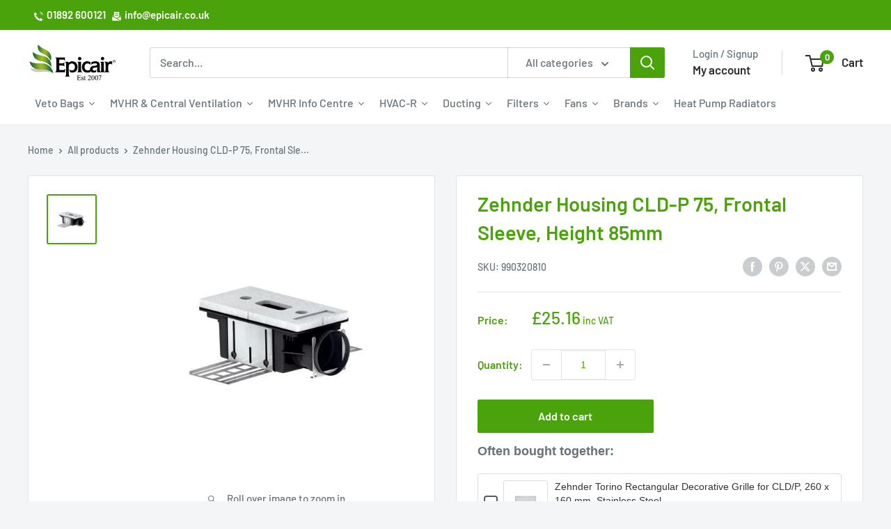

--- FILE ---
content_type: text/html; charset=utf-8
request_url: https://www.epicair.co.uk/products/zehnder-housing-cldp-75-frontal-sleeve-height-85mm
body_size: 67506
content:
<!doctype html>

<html class="no-js" lang="en">
  <head>
    <meta charset="utf-8">
    <meta name="viewport" content="width=device-width, initial-scale=1.0, height=device-height, minimum-scale=1.0, maximum-scale=1.0">
    <meta name="google-site-verification" content="wzrlft_ee3v0_v6rTXm3tC_quC8BNH6XKWmedrt9YCA" />
    <meta name="ahrefs-site-verification" content="f60be5278d10a6bb6b1f6cdd4b9a75c371c6c7ad124637fc0293b9d1e532580e" />
    <meta name="theme-color" content="#4aa30b">
    
    <!-- If statements to redirect to sub menu pages rather than collections //-->
    
    
    
    
    
    
    
    
    <title>Zehnder Housing CLD-P 75, Frontal Sleeve, Height 85mm</title><meta name="description" content="Zehnder Housing CLD-P 75, Frontal Sleeve, Height 85mm"><link rel="canonical" href="https://www.epicair.co.uk/products/zehnder-housing-cldp-75-frontal-sleeve-height-85mm"><link rel="shortcut icon" href="//www.epicair.co.uk/cdn/shop/files/Favicon_Image_96x96.jpg?v=1614380123" type="image/png"><link rel="preload" as="style" href="//www.epicair.co.uk/cdn/shop/t/48/assets/theme.css?v=8836168988301357821751982420">
    <link rel="preload" as="script" href="//www.epicair.co.uk/cdn/shop/t/48/assets/theme.js?v=178115150393943566301742916443">
    <link rel="preconnect" href="https://cdn.shopify.com">
    <link rel="preconnect" href="https://fonts.shopifycdn.com">
    <link rel="dns-prefetch" href="https://productreviews.shopifycdn.com">
    <link rel="dns-prefetch" href="https://ajax.googleapis.com">
    <link rel="dns-prefetch" href="https://maps.googleapis.com">
    <link rel="dns-prefetch" href="https://maps.gstatic.com">

    <meta property="og:type" content="product">
  <meta property="og:title" content="Zehnder Housing CLD-P 75, Frontal Sleeve, Height 85mm"><meta property="og:image" content="http://www.epicair.co.uk/cdn/shop/products/Housing_CLD_P_75_frontal_sleeve.jpg?v=1614252485">
    <meta property="og:image:secure_url" content="https://www.epicair.co.uk/cdn/shop/products/Housing_CLD_P_75_frontal_sleeve.jpg?v=1614252485">
    <meta property="og:image:width" content="500">
    <meta property="og:image:height" content="500">
    <meta property="product:availability" content="in stock"><meta property="product:price:amount" content="25.16">
  <meta property="product:price:currency" content="GBP"><meta property="og:description" content="Zehnder Housing CLD-P 75, Frontal Sleeve, Height 85mm"><meta property="og:url" content="https://www.epicair.co.uk/products/zehnder-housing-cldp-75-frontal-sleeve-height-85mm">
<meta property="og:site_name" content="EpicAir"><meta name="twitter:card" content="summary"><meta name="twitter:title" content="Zehnder Housing CLD-P 75, Frontal Sleeve, Height 85mm">
  <meta name="twitter:description" content="This cleanable, rectangular CLD grille housing is suitable for installation in all types of wall/floor and ceiling void.  The rectangular decorative grilles (300 x 200mm and 260 x 160mm) can be surface or flush mounted depending on preference.  A Zehnder ComfoFresh filter can be used to remove particulates.  85mm high x 273.5mm wide x 144mm deep.  For use with Zehnder CLD designer grilles. Zehnder P/N 990 320 810 Zehnder CLD housing requires a front grille -  these are the  following options: Torino rectangular decorative grille for CLD/P, 260 x 160 mm, stainless steel 990320630 Torino rectangular decorative grille for CLD/P, 260 x 160 mm, white 990320631 Torino rectangular decorative grille for CLD/P, 300 x 200 mm, stainless steel 990320632 Venezia rectangular decorative grille for CLD/P, 260 x 160 mm, stainless steel 990320640 Venezia rectangular decorative grille for CLD/P, 260 x 160">
  <meta name="twitter:image" content="https://www.epicair.co.uk/cdn/shop/products/Housing_CLD_P_75_frontal_sleeve_600x600_crop_center.jpg?v=1614252485">
    <link rel="preload" href="//www.epicair.co.uk/cdn/fonts/barlow/barlow_n6.329f582a81f63f125e63c20a5a80ae9477df68e1.woff2" as="font" type="font/woff2" crossorigin><link rel="preload" href="//www.epicair.co.uk/cdn/fonts/barlow/barlow_n5.a193a1990790eba0cc5cca569d23799830e90f07.woff2" as="font" type="font/woff2" crossorigin><style>
  @font-face {
  font-family: Barlow;
  font-weight: 600;
  font-style: normal;
  font-display: swap;
  src: url("//www.epicair.co.uk/cdn/fonts/barlow/barlow_n6.329f582a81f63f125e63c20a5a80ae9477df68e1.woff2") format("woff2"),
       url("//www.epicair.co.uk/cdn/fonts/barlow/barlow_n6.0163402e36247bcb8b02716880d0b39568412e9e.woff") format("woff");
}

  @font-face {
  font-family: Barlow;
  font-weight: 500;
  font-style: normal;
  font-display: swap;
  src: url("//www.epicair.co.uk/cdn/fonts/barlow/barlow_n5.a193a1990790eba0cc5cca569d23799830e90f07.woff2") format("woff2"),
       url("//www.epicair.co.uk/cdn/fonts/barlow/barlow_n5.ae31c82169b1dc0715609b8cc6a610b917808358.woff") format("woff");
}

@font-face {
  font-family: Barlow;
  font-weight: 600;
  font-style: normal;
  font-display: swap;
  src: url("//www.epicair.co.uk/cdn/fonts/barlow/barlow_n6.329f582a81f63f125e63c20a5a80ae9477df68e1.woff2") format("woff2"),
       url("//www.epicair.co.uk/cdn/fonts/barlow/barlow_n6.0163402e36247bcb8b02716880d0b39568412e9e.woff") format("woff");
}

@font-face {
  font-family: Barlow;
  font-weight: 600;
  font-style: italic;
  font-display: swap;
  src: url("//www.epicair.co.uk/cdn/fonts/barlow/barlow_i6.5a22bd20fb27bad4d7674cc6e666fb9c77d813bb.woff2") format("woff2"),
       url("//www.epicair.co.uk/cdn/fonts/barlow/barlow_i6.1c8787fcb59f3add01a87f21b38c7ef797e3b3a1.woff") format("woff");
}


  @font-face {
  font-family: Barlow;
  font-weight: 700;
  font-style: normal;
  font-display: swap;
  src: url("//www.epicair.co.uk/cdn/fonts/barlow/barlow_n7.691d1d11f150e857dcbc1c10ef03d825bc378d81.woff2") format("woff2"),
       url("//www.epicair.co.uk/cdn/fonts/barlow/barlow_n7.4fdbb1cb7da0e2c2f88492243ffa2b4f91924840.woff") format("woff");
}

  @font-face {
  font-family: Barlow;
  font-weight: 500;
  font-style: italic;
  font-display: swap;
  src: url("//www.epicair.co.uk/cdn/fonts/barlow/barlow_i5.714d58286997b65cd479af615cfa9bb0a117a573.woff2") format("woff2"),
       url("//www.epicair.co.uk/cdn/fonts/barlow/barlow_i5.0120f77e6447d3b5df4bbec8ad8c2d029d87fb21.woff") format("woff");
}

  @font-face {
  font-family: Barlow;
  font-weight: 700;
  font-style: italic;
  font-display: swap;
  src: url("//www.epicair.co.uk/cdn/fonts/barlow/barlow_i7.50e19d6cc2ba5146fa437a5a7443c76d5d730103.woff2") format("woff2"),
       url("//www.epicair.co.uk/cdn/fonts/barlow/barlow_i7.47e9f98f1b094d912e6fd631cc3fe93d9f40964f.woff") format("woff");
}


  :root {
    --default-text-font-size : 15px;
    --base-text-font-size    : 16px;
    --heading-font-family    : Barlow, sans-serif;
    --heading-font-weight    : 600;
    --heading-font-style     : normal;
    --text-font-family       : Barlow, sans-serif;
    --text-font-weight       : 500;
    --text-font-style        : normal;
    --text-font-bolder-weight: 600;
    --text-link-decoration   : underline;

    --text-color               : #677279;
    --text-color-rgb           : 103, 114, 121;
    --heading-color            : #4aa30b;
    --border-color             : #e1e3e4;
    --border-color-rgb         : 225, 227, 228;
    --form-border-color        : #d4d6d8;
    --accent-color             : #4aa30b;
    --accent-color-rgb         : 74, 163, 11;
    --link-color               : #4aa30b;
    --link-color-hover         : #295b06;
    --background               : #f3f5f6;
    --secondary-background     : #ffffff;
    --secondary-background-rgb : 255, 255, 255;
    --accent-background        : rgba(74, 163, 11, 0.08);

    --input-background: #ffffff;

    --error-color       : #ff0000;
    --error-background  : rgba(255, 0, 0, 0.07);
    --success-color     : #4aa30b;
    --success-background: rgba(74, 163, 11, 0.11);

    --primary-button-background      : #4aa30b;
    --primary-button-background-rgb  : 74, 163, 11;
    --primary-button-text-color      : #ffffff;
    --secondary-button-background    : #fd9814;
    --secondary-button-background-rgb: 253, 152, 20;
    --secondary-button-text-color    : #2d2d2d;

    --header-background      : #ffffff;
    --header-text-color      : #2d2d2d;
    --header-light-text-color: #677279;
    --header-border-color    : rgba(103, 114, 121, 0.3);
    --header-accent-color    : #4aa30b;

    --footer-background-color:    #f3f5f6;
    --footer-heading-text-color:  #2d2d2d;
    --footer-body-text-color:     #677279;
    --footer-body-text-color-rgb: 103, 114, 121;
    --footer-accent-color:        #4aa30b;
    --footer-accent-color-rgb:    74, 163, 11;
    --footer-border:              1px solid var(--border-color);
    
    --flickity-arrow-color: #abb1b4;--product-on-sale-accent           : #ee0000;
    --product-on-sale-accent-rgb       : 238, 0, 0;
    --product-on-sale-color            : #ffffff;
    --product-in-stock-color           : #4aa30b;
    --product-low-stock-color          : #ee0000;
    --product-sold-out-color           : #8a9297;
    --product-custom-label-1-background: #008a00;
    --product-custom-label-1-color     : #ffffff;
    --product-custom-label-2-background: #00a500;
    --product-custom-label-2-color     : #ffffff;
    --product-review-star-color        : #fd9814;

    --mobile-container-gutter : 20px;
    --desktop-container-gutter: 40px;

    /* Shopify related variables */
    --payment-terms-background-color: #f3f5f6;
  }
</style>

<script>
  // IE11 does not have support for CSS variables, so we have to polyfill them
  if (!(((window || {}).CSS || {}).supports && window.CSS.supports('(--a: 0)'))) {
    const script = document.createElement('script');
    script.type = 'text/javascript';
    script.src = 'https://cdn.jsdelivr.net/npm/css-vars-ponyfill@2';
    script.onload = function() {
      cssVars({});
    };

    document.getElementsByTagName('head')[0].appendChild(script);
  }
</script>


    <script>window.performance && window.performance.mark && window.performance.mark('shopify.content_for_header.start');</script><meta name="facebook-domain-verification" content="zhcn75klpvo9l5ecqj0jn3aaep4bsj">
<meta id="shopify-digital-wallet" name="shopify-digital-wallet" content="/6119456856/digital_wallets/dialog">
<meta name="shopify-checkout-api-token" content="de12c9674cbc2d007568541bb12528c1">
<meta id="in-context-paypal-metadata" data-shop-id="6119456856" data-venmo-supported="false" data-environment="production" data-locale="en_US" data-paypal-v4="true" data-currency="GBP">
<link rel="alternate" type="application/json+oembed" href="https://www.epicair.co.uk/products/zehnder-housing-cldp-75-frontal-sleeve-height-85mm.oembed">
<script async="async" src="/checkouts/internal/preloads.js?locale=en-GB"></script>
<link rel="preconnect" href="https://shop.app" crossorigin="anonymous">
<script async="async" src="https://shop.app/checkouts/internal/preloads.js?locale=en-GB&shop_id=6119456856" crossorigin="anonymous"></script>
<script id="apple-pay-shop-capabilities" type="application/json">{"shopId":6119456856,"countryCode":"GB","currencyCode":"GBP","merchantCapabilities":["supports3DS"],"merchantId":"gid:\/\/shopify\/Shop\/6119456856","merchantName":"EpicAir","requiredBillingContactFields":["postalAddress","email","phone"],"requiredShippingContactFields":["postalAddress","email","phone"],"shippingType":"shipping","supportedNetworks":["visa","maestro","masterCard","amex","discover","elo"],"total":{"type":"pending","label":"EpicAir","amount":"1.00"},"shopifyPaymentsEnabled":true,"supportsSubscriptions":true}</script>
<script id="shopify-features" type="application/json">{"accessToken":"de12c9674cbc2d007568541bb12528c1","betas":["rich-media-storefront-analytics"],"domain":"www.epicair.co.uk","predictiveSearch":true,"shopId":6119456856,"locale":"en"}</script>
<script>var Shopify = Shopify || {};
Shopify.shop = "epicair.myshopify.com";
Shopify.locale = "en";
Shopify.currency = {"active":"GBP","rate":"1.0"};
Shopify.country = "GB";
Shopify.theme = {"name":"EPIC - Warehouse April 15 2025 \u003e ","id":178463539579,"schema_name":"Warehouse","schema_version":"6.3.0","theme_store_id":871,"role":"main"};
Shopify.theme.handle = "null";
Shopify.theme.style = {"id":null,"handle":null};
Shopify.cdnHost = "www.epicair.co.uk/cdn";
Shopify.routes = Shopify.routes || {};
Shopify.routes.root = "/";</script>
<script type="module">!function(o){(o.Shopify=o.Shopify||{}).modules=!0}(window);</script>
<script>!function(o){function n(){var o=[];function n(){o.push(Array.prototype.slice.apply(arguments))}return n.q=o,n}var t=o.Shopify=o.Shopify||{};t.loadFeatures=n(),t.autoloadFeatures=n()}(window);</script>
<script>
  window.ShopifyPay = window.ShopifyPay || {};
  window.ShopifyPay.apiHost = "shop.app\/pay";
  window.ShopifyPay.redirectState = null;
</script>
<script id="shop-js-analytics" type="application/json">{"pageType":"product"}</script>
<script defer="defer" async type="module" src="//www.epicair.co.uk/cdn/shopifycloud/shop-js/modules/v2/client.init-shop-cart-sync_BT-GjEfc.en.esm.js"></script>
<script defer="defer" async type="module" src="//www.epicair.co.uk/cdn/shopifycloud/shop-js/modules/v2/chunk.common_D58fp_Oc.esm.js"></script>
<script defer="defer" async type="module" src="//www.epicair.co.uk/cdn/shopifycloud/shop-js/modules/v2/chunk.modal_xMitdFEc.esm.js"></script>
<script type="module">
  await import("//www.epicair.co.uk/cdn/shopifycloud/shop-js/modules/v2/client.init-shop-cart-sync_BT-GjEfc.en.esm.js");
await import("//www.epicair.co.uk/cdn/shopifycloud/shop-js/modules/v2/chunk.common_D58fp_Oc.esm.js");
await import("//www.epicair.co.uk/cdn/shopifycloud/shop-js/modules/v2/chunk.modal_xMitdFEc.esm.js");

  window.Shopify.SignInWithShop?.initShopCartSync?.({"fedCMEnabled":true,"windoidEnabled":true});

</script>
<script>
  window.Shopify = window.Shopify || {};
  if (!window.Shopify.featureAssets) window.Shopify.featureAssets = {};
  window.Shopify.featureAssets['shop-js'] = {"shop-cart-sync":["modules/v2/client.shop-cart-sync_DZOKe7Ll.en.esm.js","modules/v2/chunk.common_D58fp_Oc.esm.js","modules/v2/chunk.modal_xMitdFEc.esm.js"],"init-fed-cm":["modules/v2/client.init-fed-cm_B6oLuCjv.en.esm.js","modules/v2/chunk.common_D58fp_Oc.esm.js","modules/v2/chunk.modal_xMitdFEc.esm.js"],"shop-cash-offers":["modules/v2/client.shop-cash-offers_D2sdYoxE.en.esm.js","modules/v2/chunk.common_D58fp_Oc.esm.js","modules/v2/chunk.modal_xMitdFEc.esm.js"],"shop-login-button":["modules/v2/client.shop-login-button_QeVjl5Y3.en.esm.js","modules/v2/chunk.common_D58fp_Oc.esm.js","modules/v2/chunk.modal_xMitdFEc.esm.js"],"pay-button":["modules/v2/client.pay-button_DXTOsIq6.en.esm.js","modules/v2/chunk.common_D58fp_Oc.esm.js","modules/v2/chunk.modal_xMitdFEc.esm.js"],"shop-button":["modules/v2/client.shop-button_DQZHx9pm.en.esm.js","modules/v2/chunk.common_D58fp_Oc.esm.js","modules/v2/chunk.modal_xMitdFEc.esm.js"],"avatar":["modules/v2/client.avatar_BTnouDA3.en.esm.js"],"init-windoid":["modules/v2/client.init-windoid_CR1B-cfM.en.esm.js","modules/v2/chunk.common_D58fp_Oc.esm.js","modules/v2/chunk.modal_xMitdFEc.esm.js"],"init-shop-for-new-customer-accounts":["modules/v2/client.init-shop-for-new-customer-accounts_C_vY_xzh.en.esm.js","modules/v2/client.shop-login-button_QeVjl5Y3.en.esm.js","modules/v2/chunk.common_D58fp_Oc.esm.js","modules/v2/chunk.modal_xMitdFEc.esm.js"],"init-shop-email-lookup-coordinator":["modules/v2/client.init-shop-email-lookup-coordinator_BI7n9ZSv.en.esm.js","modules/v2/chunk.common_D58fp_Oc.esm.js","modules/v2/chunk.modal_xMitdFEc.esm.js"],"init-shop-cart-sync":["modules/v2/client.init-shop-cart-sync_BT-GjEfc.en.esm.js","modules/v2/chunk.common_D58fp_Oc.esm.js","modules/v2/chunk.modal_xMitdFEc.esm.js"],"shop-toast-manager":["modules/v2/client.shop-toast-manager_DiYdP3xc.en.esm.js","modules/v2/chunk.common_D58fp_Oc.esm.js","modules/v2/chunk.modal_xMitdFEc.esm.js"],"init-customer-accounts":["modules/v2/client.init-customer-accounts_D9ZNqS-Q.en.esm.js","modules/v2/client.shop-login-button_QeVjl5Y3.en.esm.js","modules/v2/chunk.common_D58fp_Oc.esm.js","modules/v2/chunk.modal_xMitdFEc.esm.js"],"init-customer-accounts-sign-up":["modules/v2/client.init-customer-accounts-sign-up_iGw4briv.en.esm.js","modules/v2/client.shop-login-button_QeVjl5Y3.en.esm.js","modules/v2/chunk.common_D58fp_Oc.esm.js","modules/v2/chunk.modal_xMitdFEc.esm.js"],"shop-follow-button":["modules/v2/client.shop-follow-button_CqMgW2wH.en.esm.js","modules/v2/chunk.common_D58fp_Oc.esm.js","modules/v2/chunk.modal_xMitdFEc.esm.js"],"checkout-modal":["modules/v2/client.checkout-modal_xHeaAweL.en.esm.js","modules/v2/chunk.common_D58fp_Oc.esm.js","modules/v2/chunk.modal_xMitdFEc.esm.js"],"shop-login":["modules/v2/client.shop-login_D91U-Q7h.en.esm.js","modules/v2/chunk.common_D58fp_Oc.esm.js","modules/v2/chunk.modal_xMitdFEc.esm.js"],"lead-capture":["modules/v2/client.lead-capture_BJmE1dJe.en.esm.js","modules/v2/chunk.common_D58fp_Oc.esm.js","modules/v2/chunk.modal_xMitdFEc.esm.js"],"payment-terms":["modules/v2/client.payment-terms_Ci9AEqFq.en.esm.js","modules/v2/chunk.common_D58fp_Oc.esm.js","modules/v2/chunk.modal_xMitdFEc.esm.js"]};
</script>
<script>(function() {
  var isLoaded = false;
  function asyncLoad() {
    if (isLoaded) return;
    isLoaded = true;
    var urls = ["https:\/\/d23dclunsivw3h.cloudfront.net\/redirect-app.js?shop=epicair.myshopify.com","https:\/\/www.pxucdn.com\/apps\/uso.js?shop=epicair.myshopify.com","https:\/\/ecommplugins-scripts.trustpilot.com\/v2.1\/js\/header.min.js?settings=eyJrZXkiOiJTRDFWdHliVFJ1eHBUMGQ4IiwicyI6Im5vbmUifQ==\u0026v=2.5\u0026shop=epicair.myshopify.com","https:\/\/ecommplugins-trustboxsettings.trustpilot.com\/epicair.myshopify.com.js?settings=1717407376498\u0026shop=epicair.myshopify.com","https:\/\/widget.trustpilot.com\/bootstrap\/v5\/tp.widget.sync.bootstrap.min.js?shop=epicair.myshopify.com","https:\/\/redirect.smooth.ie\/scripts\/default.js?shop=epicair.myshopify.com","https:\/\/files-shpf.mageworx.com\/groupedproducts\/source.js?mw_groupedproducts_t=1760872249\u0026shop=epicair.myshopify.com","https:\/\/omnisnippet1.com\/platforms\/shopify.js?source=scriptTag\u0026v=2025-05-15T12\u0026shop=epicair.myshopify.com"];
    for (var i = 0; i < urls.length; i++) {
      var s = document.createElement('script');
      s.type = 'text/javascript';
      s.async = true;
      s.src = urls[i];
      var x = document.getElementsByTagName('script')[0];
      x.parentNode.insertBefore(s, x);
    }
  };
  if(window.attachEvent) {
    window.attachEvent('onload', asyncLoad);
  } else {
    window.addEventListener('load', asyncLoad, false);
  }
})();</script>
<script id="__st">var __st={"a":6119456856,"offset":0,"reqid":"008ff79d-5a22-4758-82ce-df5dbe90353b-1769399033","pageurl":"www.epicair.co.uk\/products\/zehnder-housing-cldp-75-frontal-sleeve-height-85mm","u":"bedda9d48a84","p":"product","rtyp":"product","rid":4581829836888};</script>
<script>window.ShopifyPaypalV4VisibilityTracking = true;</script>
<script id="captcha-bootstrap">!function(){'use strict';const t='contact',e='account',n='new_comment',o=[[t,t],['blogs',n],['comments',n],[t,'customer']],c=[[e,'customer_login'],[e,'guest_login'],[e,'recover_customer_password'],[e,'create_customer']],r=t=>t.map((([t,e])=>`form[action*='/${t}']:not([data-nocaptcha='true']) input[name='form_type'][value='${e}']`)).join(','),a=t=>()=>t?[...document.querySelectorAll(t)].map((t=>t.form)):[];function s(){const t=[...o],e=r(t);return a(e)}const i='password',u='form_key',d=['recaptcha-v3-token','g-recaptcha-response','h-captcha-response',i],f=()=>{try{return window.sessionStorage}catch{return}},m='__shopify_v',_=t=>t.elements[u];function p(t,e,n=!1){try{const o=window.sessionStorage,c=JSON.parse(o.getItem(e)),{data:r}=function(t){const{data:e,action:n}=t;return t[m]||n?{data:e,action:n}:{data:t,action:n}}(c);for(const[e,n]of Object.entries(r))t.elements[e]&&(t.elements[e].value=n);n&&o.removeItem(e)}catch(o){console.error('form repopulation failed',{error:o})}}const l='form_type',E='cptcha';function T(t){t.dataset[E]=!0}const w=window,h=w.document,L='Shopify',v='ce_forms',y='captcha';let A=!1;((t,e)=>{const n=(g='f06e6c50-85a8-45c8-87d0-21a2b65856fe',I='https://cdn.shopify.com/shopifycloud/storefront-forms-hcaptcha/ce_storefront_forms_captcha_hcaptcha.v1.5.2.iife.js',D={infoText:'Protected by hCaptcha',privacyText:'Privacy',termsText:'Terms'},(t,e,n)=>{const o=w[L][v],c=o.bindForm;if(c)return c(t,g,e,D).then(n);var r;o.q.push([[t,g,e,D],n]),r=I,A||(h.body.append(Object.assign(h.createElement('script'),{id:'captcha-provider',async:!0,src:r})),A=!0)});var g,I,D;w[L]=w[L]||{},w[L][v]=w[L][v]||{},w[L][v].q=[],w[L][y]=w[L][y]||{},w[L][y].protect=function(t,e){n(t,void 0,e),T(t)},Object.freeze(w[L][y]),function(t,e,n,w,h,L){const[v,y,A,g]=function(t,e,n){const i=e?o:[],u=t?c:[],d=[...i,...u],f=r(d),m=r(i),_=r(d.filter((([t,e])=>n.includes(e))));return[a(f),a(m),a(_),s()]}(w,h,L),I=t=>{const e=t.target;return e instanceof HTMLFormElement?e:e&&e.form},D=t=>v().includes(t);t.addEventListener('submit',(t=>{const e=I(t);if(!e)return;const n=D(e)&&!e.dataset.hcaptchaBound&&!e.dataset.recaptchaBound,o=_(e),c=g().includes(e)&&(!o||!o.value);(n||c)&&t.preventDefault(),c&&!n&&(function(t){try{if(!f())return;!function(t){const e=f();if(!e)return;const n=_(t);if(!n)return;const o=n.value;o&&e.removeItem(o)}(t);const e=Array.from(Array(32),(()=>Math.random().toString(36)[2])).join('');!function(t,e){_(t)||t.append(Object.assign(document.createElement('input'),{type:'hidden',name:u})),t.elements[u].value=e}(t,e),function(t,e){const n=f();if(!n)return;const o=[...t.querySelectorAll(`input[type='${i}']`)].map((({name:t})=>t)),c=[...d,...o],r={};for(const[a,s]of new FormData(t).entries())c.includes(a)||(r[a]=s);n.setItem(e,JSON.stringify({[m]:1,action:t.action,data:r}))}(t,e)}catch(e){console.error('failed to persist form',e)}}(e),e.submit())}));const S=(t,e)=>{t&&!t.dataset[E]&&(n(t,e.some((e=>e===t))),T(t))};for(const o of['focusin','change'])t.addEventListener(o,(t=>{const e=I(t);D(e)&&S(e,y())}));const B=e.get('form_key'),M=e.get(l),P=B&&M;t.addEventListener('DOMContentLoaded',(()=>{const t=y();if(P)for(const e of t)e.elements[l].value===M&&p(e,B);[...new Set([...A(),...v().filter((t=>'true'===t.dataset.shopifyCaptcha))])].forEach((e=>S(e,t)))}))}(h,new URLSearchParams(w.location.search),n,t,e,['guest_login'])})(!0,!0)}();</script>
<script integrity="sha256-4kQ18oKyAcykRKYeNunJcIwy7WH5gtpwJnB7kiuLZ1E=" data-source-attribution="shopify.loadfeatures" defer="defer" src="//www.epicair.co.uk/cdn/shopifycloud/storefront/assets/storefront/load_feature-a0a9edcb.js" crossorigin="anonymous"></script>
<script crossorigin="anonymous" defer="defer" src="//www.epicair.co.uk/cdn/shopifycloud/storefront/assets/shopify_pay/storefront-65b4c6d7.js?v=20250812"></script>
<script data-source-attribution="shopify.dynamic_checkout.dynamic.init">var Shopify=Shopify||{};Shopify.PaymentButton=Shopify.PaymentButton||{isStorefrontPortableWallets:!0,init:function(){window.Shopify.PaymentButton.init=function(){};var t=document.createElement("script");t.src="https://www.epicair.co.uk/cdn/shopifycloud/portable-wallets/latest/portable-wallets.en.js",t.type="module",document.head.appendChild(t)}};
</script>
<script data-source-attribution="shopify.dynamic_checkout.buyer_consent">
  function portableWalletsHideBuyerConsent(e){var t=document.getElementById("shopify-buyer-consent"),n=document.getElementById("shopify-subscription-policy-button");t&&n&&(t.classList.add("hidden"),t.setAttribute("aria-hidden","true"),n.removeEventListener("click",e))}function portableWalletsShowBuyerConsent(e){var t=document.getElementById("shopify-buyer-consent"),n=document.getElementById("shopify-subscription-policy-button");t&&n&&(t.classList.remove("hidden"),t.removeAttribute("aria-hidden"),n.addEventListener("click",e))}window.Shopify?.PaymentButton&&(window.Shopify.PaymentButton.hideBuyerConsent=portableWalletsHideBuyerConsent,window.Shopify.PaymentButton.showBuyerConsent=portableWalletsShowBuyerConsent);
</script>
<script>
  function portableWalletsCleanup(e){e&&e.src&&console.error("Failed to load portable wallets script "+e.src);var t=document.querySelectorAll("shopify-accelerated-checkout .shopify-payment-button__skeleton, shopify-accelerated-checkout-cart .wallet-cart-button__skeleton"),e=document.getElementById("shopify-buyer-consent");for(let e=0;e<t.length;e++)t[e].remove();e&&e.remove()}function portableWalletsNotLoadedAsModule(e){e instanceof ErrorEvent&&"string"==typeof e.message&&e.message.includes("import.meta")&&"string"==typeof e.filename&&e.filename.includes("portable-wallets")&&(window.removeEventListener("error",portableWalletsNotLoadedAsModule),window.Shopify.PaymentButton.failedToLoad=e,"loading"===document.readyState?document.addEventListener("DOMContentLoaded",window.Shopify.PaymentButton.init):window.Shopify.PaymentButton.init())}window.addEventListener("error",portableWalletsNotLoadedAsModule);
</script>

<script type="module" src="https://www.epicair.co.uk/cdn/shopifycloud/portable-wallets/latest/portable-wallets.en.js" onError="portableWalletsCleanup(this)" crossorigin="anonymous"></script>
<script nomodule>
  document.addEventListener("DOMContentLoaded", portableWalletsCleanup);
</script>

<link id="shopify-accelerated-checkout-styles" rel="stylesheet" media="screen" href="https://www.epicair.co.uk/cdn/shopifycloud/portable-wallets/latest/accelerated-checkout-backwards-compat.css" crossorigin="anonymous">
<style id="shopify-accelerated-checkout-cart">
        #shopify-buyer-consent {
  margin-top: 1em;
  display: inline-block;
  width: 100%;
}

#shopify-buyer-consent.hidden {
  display: none;
}

#shopify-subscription-policy-button {
  background: none;
  border: none;
  padding: 0;
  text-decoration: underline;
  font-size: inherit;
  cursor: pointer;
}

#shopify-subscription-policy-button::before {
  box-shadow: none;
}

      </style>

<script>window.performance && window.performance.mark && window.performance.mark('shopify.content_for_header.end');</script>

    <link rel="stylesheet" href="//www.epicair.co.uk/cdn/shop/t/48/assets/theme.css?v=8836168988301357821751982420">
    <link rel="stylesheet" href="//www.epicair.co.uk/cdn/shop/t/48/assets/custom.css?v=122729436788375571241763740172">

    <script type="application/ld+json">{"@context":"http:\/\/schema.org\/","@id":"\/products\/zehnder-housing-cldp-75-frontal-sleeve-height-85mm#product","@type":"Product","brand":{"@type":"Brand","name":"Zehnder"},"category":"STANDARD","description":"This cleanable, rectangular CLD grille housing is suitable for installation in all types of wall\/floor and ceiling void.  The rectangular decorative grilles (300 x 200mm and 260 x 160mm) can be surface or flush mounted depending on preference.  A Zehnder ComfoFresh filter can be used to remove particulates.  85mm high x 273.5mm wide x 144mm deep.  For use with Zehnder CLD designer grilles.\nZehnder P\/N 990 320 810\nZehnder CLD housing requires a front grille -  these are the  following options:\nTorino rectangular decorative grille for CLD\/P, 260 x 160 mm, stainless steel 990320630\nTorino rectangular decorative grille for CLD\/P, 260 x 160 mm, white 990320631\nTorino rectangular decorative grille for CLD\/P, 300 x 200 mm, stainless steel 990320632\nVenezia rectangular decorative grille for CLD\/P, 260 x 160 mm, stainless steel 990320640\nVenezia rectangular decorative grille for CLD\/P, 260 x 160 mm, white 990320641\nVenezia rectangular decorative grille for CLD\/P, 300 x 200 mm, stainless steel 990320642","image":"https:\/\/www.epicair.co.uk\/cdn\/shop\/products\/Housing_CLD_P_75_frontal_sleeve.jpg?v=1614252485\u0026width=1920","name":"Zehnder Housing CLD-P 75, Frontal Sleeve, Height 85mm","offers":{"@id":"\/products\/zehnder-housing-cldp-75-frontal-sleeve-height-85mm?variant=32705823211608#offer","@type":"Offer","availability":"http:\/\/schema.org\/InStock","price":"25.16","priceCurrency":"GBP","url":"https:\/\/www.epicair.co.uk\/products\/zehnder-housing-cldp-75-frontal-sleeve-height-85mm?variant=32705823211608"},"sku":"990320810","url":"https:\/\/www.epicair.co.uk\/products\/zehnder-housing-cldp-75-frontal-sleeve-height-85mm"}</script><script type="application/ld+json">
  {
    "@context": "https://schema.org",
    "@type": "BreadcrumbList",
    "itemListElement": [{
        "@type": "ListItem",
        "position": 1,
        "name": "Home",
        "item": "https://www.epicair.co.uk"
      },{
            "@type": "ListItem",
            "position": 2,
            "name": "Zehnder Housing CLD-P 75, Frontal Sleeve, Height 85mm",
            "item": "https://www.epicair.co.uk/products/zehnder-housing-cldp-75-frontal-sleeve-height-85mm"
          }]
  }
</script>

    <script>
      // This allows to expose several variables to the global scope, to be used in scripts
      window.theme = {
        pageType: "product",
        cartCount: 0,
        moneyFormat: "£{{amount}}",
        moneyWithCurrencyFormat: "£{{amount}} GBP",
        currencyCodeEnabled: false,
        showDiscount: true,
        discountMode: "saving",
        cartType: "drawer"
      };

      window.routes = {
        rootUrl: "\/",
        rootUrlWithoutSlash: '',
        cartUrl: "\/cart",
        cartAddUrl: "\/cart\/add",
        cartChangeUrl: "\/cart\/change",
        searchUrl: "\/search",
        productRecommendationsUrl: "\/recommendations\/products"
      };

      window.languages = {
        productRegularPrice: "Regular price",
        productSalePrice: "Sale price",
        collectionOnSaleLabel: "Save {{savings}}",
        productFormUnavailable: "Unavailable",
        productFormAddToCart: "Add to cart",
        productFormPreOrder: "Pre-order",
        productFormSoldOut: " ",
        productAdded: "Product has been added to your cart",
        productAddedShort: "Added!",
        shippingEstimatorNoResults: "No shipping could be found for your address.",
        shippingEstimatorOneResult: "There is one shipping rate for your address:",
        shippingEstimatorMultipleResults: "There are {{count}} shipping rates for your address:",
        shippingEstimatorErrors: "There are some errors:"
      };

      document.documentElement.className = document.documentElement.className.replace('no-js', 'js');
    </script><script src="//www.epicair.co.uk/cdn/shop/t/48/assets/theme.js?v=178115150393943566301742916443" defer></script>
    <script src="//www.epicair.co.uk/cdn/shop/t/48/assets/custom.js?v=174273458379832826361749562661" defer></script><script>
        (function () {
          window.onpageshow = function() {
            // We force re-freshing the cart content onpageshow, as most browsers will serve a cache copy when hitting the
            // back button, which cause staled data
            document.documentElement.dispatchEvent(new CustomEvent('cart:refresh', {
              bubbles: true,
              detail: {scrollToTop: false}
            }));
          };
        })();
      </script><div id="shopify-section-filter-menu-settings" class="shopify-section"><span style="display:none">not a abc-collection</span>

</div>
    




    <!-- Hotjar Tracking Code for www.epicair.co.uk -->
    <script>
        (function(h,o,t,j,a,r){
            h.hj=h.hj||function(){(h.hj.q=h.hj.q||[]).push(arguments)};
            h._hjSettings={hjid:1914907,hjsv:6};
            a=o.getElementsByTagName('head')[0];
            r=o.createElement('script');r.async=1;
            r.src=t+h._hjSettings.hjid+j+h._hjSettings.hjsv;
            a.appendChild(r);
        })(window,document,'https://static.hotjar.com/c/hotjar-','.js?sv=');
    </script>
  <!-- BEGIN app block: shopify://apps/consentmo-gdpr/blocks/gdpr_cookie_consent/4fbe573f-a377-4fea-9801-3ee0858cae41 -->


<!-- END app block --><!-- BEGIN app block: shopify://apps/hulk-form-builder/blocks/app-embed/b6b8dd14-356b-4725-a4ed-77232212b3c3 --><!-- BEGIN app snippet: hulkapps-formbuilder-theme-ext --><script type="text/javascript">
  
  if (typeof window.formbuilder_customer != "object") {
        window.formbuilder_customer = {}
  }

  window.hulkFormBuilder = {
    form_data: {"form_11fsLL8WlbgVMROULIMAgQ":{"uuid":"11fsLL8WlbgVMROULIMAgQ","form_name":"Shipping Enquiry Form","form_data":{"div_back_gradient_1":"#fff","div_back_gradient_2":"#fff","back_color":"#fff","form_title":"","form_submit":"Submit","after_submit":"hideAndmessage","after_submit_msg":"","captcha_enable":"no","label_style":"blockLabels","input_border_radius":"2","back_type":"color","input_back_color":"#fff","input_back_color_hover":"#fff","back_shadow":"none","label_font_clr":"#333333","input_font_clr":"#333333","button_align":"fullBtn","button_clr":"#fff","button_back_clr":"#333333","button_border_radius":"2","form_width":"100%","form_border_size":0,"form_border_clr":"#c7c7c7","form_border_radius":0,"label_font_size":"14","input_font_size":"12","button_font_size":"16","form_padding":"35","input_border_color":"#ccc","input_border_color_hover":"#ccc","btn_border_clr":"#333333","btn_border_size":"1","form_name":"Shipping Enquiry Form","":"","form_emails":"info@epicair.co.uk","admin_email_subject":"New shipping form submission received.","admin_email_message":"Hi [first-name of store owner],\u003cbr\u003eSomeone just submitted a response to your form.\u003cbr\u003ePlease find the details below:","form_access_message":"\u003cp\u003ePlease login to access the form\u003cbr\u003eDo not have an account? Create account\u003c\/p\u003e","notification_email_send":true,"formElements":[{"type":"text","position":0,"label":"First Name","customClass":"","halfwidth":"yes","Conditions":{},"page_number":1},{"type":"text","position":1,"label":"Last Name","halfwidth":"yes","Conditions":{},"page_number":1},{"type":"email","position":2,"label":"Email","required":"yes","email_confirm":"yes","Conditions":{},"page_number":1},{"Conditions":{},"type":"text","position":3,"label":"Country","required":"yes","page_number":1},{"Conditions":{},"type":"text","position":4,"label":"Postcode\/Zip Code","required":"yes","page_number":1},{"type":"textarea","position":5,"label":"Items","required":"yes","Conditions":{},"page_number":1}]},"is_spam_form":false,"shop_uuid":"RJ2zry8gWSRrmkm-pBdEKg","shop_timezone":"Europe\/London","shop_id":102467,"shop_is_after_submit_enabled":true,"shop_shopify_plan":"unlimited","shop_shopify_domain":"epicair.myshopify.com","shop_remove_watermark":false,"shop_created_at":"2024-03-08T03:28:38.087-06:00"},"form_ar-JgnfTRFi_FB0yLMBuug":{"uuid":"ar-JgnfTRFi_FB0yLMBuug","form_name":"Service Enquiry","form_data":{"div_back_gradient_1":"#fff","div_back_gradient_2":"#fff","back_color":"#fff","form_title":"","form_submit":"Submit","after_submit":"hideAndmessage","after_submit_msg":"\u003cp\u003eThank you for your Service Enquiry. One of our team will get back to you as soon as possible.\u003c\/p\u003e\n","captcha_enable":"no","label_style":"inlineLabels","input_border_radius":"2","back_type":"transparent","input_back_color":"#fff","input_back_color_hover":"#fff","back_shadow":"none","label_font_clr":"#000000","input_font_clr":"#000000","button_align":"fullBtn","button_clr":"#fff","button_back_clr":"#4aa30b","button_border_radius":"2","form_width":"600px","form_border_size":0,"form_border_clr":"#c7c7c7","form_border_radius":0,"label_font_size":"14","input_font_size":"12","button_font_size":"16","form_padding":0,"input_border_color":"#ccc","input_border_color_hover":"#ccc","btn_border_clr":"#4aa30b","btn_border_size":0,"form_name":"Service Enquiry","":"mvhr@epicair.co.uk","form_emails":"mvhr@epicair.co.uk","admin_email_subject":"New MVHR\/service form submission received.","admin_email_message":"Hi [first-name of store owner],\u003cbr\u003eSomeone just submitted a response to your form.\u003cbr\u003ePlease find the details below:","form_access_message":"\u003cp\u003ePlease login to access the form\u003cbr\u003eDo not have an account? Create account\u003c\/p\u003e","label_fonts_type":"System Fonts","input_fonts_type":"System Fonts","input_system_font_family":"Helvetica","label_system_font_family":"Helvetica","notification_email_send":true,"formElements":[{"type":"text","position":0,"label":"First Name","customClass":"","halfwidth":"yes","Conditions":{},"page_number":1,"required":"yes"},{"type":"text","position":1,"label":"Last Name","halfwidth":"yes","Conditions":{},"page_number":1,"required":"yes"},{"Conditions":{},"type":"text","position":2,"label":"Company","halfwidth":"yes","page_number":1},{"type":"email","position":3,"label":"Email","required":"yes","email_confirm":"yes","Conditions":{},"halfwidth":"yes","page_number":1},{"Conditions":{},"type":"text","position":4,"label":"Telephone","halfwidth":"yes","page_number":1,"required":"yes"},{"Conditions":{},"type":"textarea","position":5,"label":"Address","halfwidth":"yes","inputHeight":"150","page_number":1},{"Conditions":{},"type":"text","position":6,"label":"Parking Instructions","halfwidth":"yes","page_number":1},{"Conditions":{},"type":"checkbox","position":7,"label":"Parking Permit Required","halfwidth":"yes","result_in_yes_no":"yes","page_number":1},{"Conditions":{},"type":"select","position":8,"label":"What is the manufacturer?","values":"Airflow\nGreenwood\nTiton\nUbbink\nVent Axia\nZehnder\nOther","elementCost":{},"halfwidth":"no","page_number":1},{"Conditions":{},"type":"select","position":9,"label":"What is the unit type?","halfwidth":"no","values":"MVHR - Heat Recovery Unit\nCMEV - Central Ventilation Unit\nOther","elementCost":{},"page_number":1},{"Conditions":{},"type":"select","position":10,"label":"Which unit do you have? (Please select ’Other’ if known and enter in to field below)","other_value":"yes","values":"Unknown\nOther","elementCost":{},"other_value_label":"The unit I have is:","page_number":1},{"Conditions":{},"type":"text","position":11,"label":"Serial Number","page_number":1},{"Conditions":{},"type":"newdate","position":12,"label":"Commissioning Date (if known)","dateFormat":"DD\/MM\/YYYY","halfwidth":"yes","page_number":1},{"Conditions":{},"type":"newdate","position":13,"label":"Last Service Date","dateFormat":"DD\/MM\/YYYY","halfwidth":"yes","page_number":1},{"Conditions":{},"type":"image","position":14,"label":"Attach an image of your unit here (3 MB file size limit)","imageMultiple":"yes","imagenoMultiple":"3","page_number":1},{"type":"textarea","position":15,"label":"Please provide any extra information which may be helpful.","required":"yes","Conditions":{},"page_number":1,"inputHeight":"90"},{"Conditions":{},"type":"select","position":16,"label":"How did you find us?","values":"Recommendation\nGoogle\nFacebook\nInstagram\nOther","elementCost":{},"other_value":"yes","other_value_label":"Please state","page_number":1,"required":"yes"}]},"is_spam_form":false,"shop_uuid":"RJ2zry8gWSRrmkm-pBdEKg","shop_timezone":"Europe\/London","shop_id":102467,"shop_is_after_submit_enabled":true,"shop_shopify_plan":"unlimited","shop_shopify_domain":"epicair.myshopify.com","shop_remove_watermark":false,"shop_created_at":"2024-03-08T03:28:38.087-06:00"},"form_ifdDZ_L8evMwnn7cR0jiHw":{"uuid":"ifdDZ_L8evMwnn7cR0jiHw","form_name":"Heat Pump Radiators Enquiry Form","form_data":{"div_back_gradient_1":"#fff","div_back_gradient_2":"#fff","back_color":"#fff","form_title":"","form_submit":"Submit","after_submit":"hideAndmessage","after_submit_msg":"","captcha_enable":"no","label_style":"inlineLabels","input_border_radius":"2","back_type":"transparent","input_back_color":"#fff","input_back_color_hover":"#fff","back_shadow":"none","label_font_clr":"#333333","input_font_clr":"#333333","button_align":"fullBtn","button_clr":"#fff","button_back_clr":"#4aa30b","button_border_radius":"2","form_width":"600px","form_border_size":0,"form_border_clr":"#f3f5f6","form_border_radius":0,"label_font_size":"14","input_font_size":"12","button_font_size":"16","form_padding":"35","input_border_color":"#ccc","input_border_color_hover":"#ccc","btn_border_clr":"#333333","btn_border_size":"1","form_name":"Heat Pump Radiators Enquiry Form","":"info@epicair.co.uk","form_emails":"info@epicair.co.uk","admin_email_subject":"New form submission received (Heat Pump Radiators)","admin_email_message":"Hi [first-name of store owner],\u003cbr\u003eSomeone just submitted a response to your form.\u003cbr\u003ePlease find the details below:","form_access_message":"\u003cp\u003ePlease login to access the form\u003cbr\u003eDo not have an account? Create account\u003c\/p\u003e","notification_email_send":true,"captcha_honeypot":"no","captcha_version_3_enable":"no","capture_form_submission_counts":"no","prefix_input_text":"Heat Pump Radiators Enquiry Form","custom_count_number":"","formElements":[{"type":"text","position":0,"label":"First Name ","customClass":"","halfwidth":"yes","Conditions":{},"centerfield":"no","required":"no","page_number":1},{"type":"text","position":1,"label":"Last Name","halfwidth":"yes","Conditions":{},"page_number":1},{"type":"email","position":2,"label":"Email","required":"yes","email_confirm":"yes","Conditions":{},"page_number":1},{"type":"textarea","position":3,"label":"Message","required":"yes","Conditions":{},"page_number":1},{"Conditions":{},"type":"file","position":4,"label":"Choose a File","page_number":1}]},"is_spam_form":false,"shop_uuid":"RJ2zry8gWSRrmkm-pBdEKg","shop_timezone":"Europe\/London","shop_id":102467,"shop_is_after_submit_enabled":true,"shop_shopify_plan":"unlimited","shop_shopify_domain":"epicair.myshopify.com","shop_remove_watermark":false,"shop_created_at":"2024-03-08T03:28:38.087-06:00"},"form_scLxTLz4wpVkwaW4bUpPJA":{"uuid":"scLxTLz4wpVkwaW4bUpPJA","form_name":"Heat Pumps Radiators Page","form_data":{"div_back_gradient_1":"#fff","div_back_gradient_2":"#fff","back_color":"#fff","form_title":"\u003ch3\u003eGet in Touch!\u003c\/h3\u003e\n","form_submit":"Submit","after_submit":"hideAndmessage","after_submit_msg":"","captcha_enable":"no","label_style":"blockLabels","input_border_radius":"2","back_type":"color","input_back_color":"#fff","input_back_color_hover":"#fff","back_shadow":"none","label_font_clr":"#333333","input_font_clr":"#333333","button_align":"fullBtn","button_clr":"#fff","button_back_clr":"#333333","button_border_radius":"2","form_width":"100%","form_border_size":"1","form_border_clr":"#c7c7c7","form_border_radius":"1","label_font_size":"14","input_font_size":"12","button_font_size":"16","form_padding":"35","input_border_color":"#ccc","input_border_color_hover":"#ccc","btn_border_clr":"#333333","btn_border_size":"1","form_name":"Heat Pumps Radiators Page","":"info@epicair.co.uk","form_emails":"info@epicair.co.uk","admin_email_subject":"New form submission received.","admin_email_message":"Hi [first-name of store owner],\u003cbr\u003eSomeone just submitted a response to your form.\u003cbr\u003ePlease find the details below:","form_access_message":"\u003cp\u003ePlease login to access the form\u003cbr\u003eDo not have an account? Create account\u003c\/p\u003e","notification_email_send":true,"formElements":[{"type":"text","position":0,"label":"First Name","customClass":"","halfwidth":"yes","Conditions":{},"required":"yes","page_number":1},{"type":"text","position":1,"label":"Last Name","halfwidth":"yes","Conditions":{},"required":"yes","page_number":1},{"Conditions":{},"type":"text","position":2,"label":"Telephone Number","required":"yes","page_number":1},{"type":"email","position":3,"label":"Email","required":"yes","email_confirm":"yes","Conditions":{},"page_number":1},{"type":"select","position":4,"label":"What can we help you with?","values":"Heat Pump Radiators\nDamp\nCondensation\nMould\nVentilation","Conditions":{},"elementCost":{},"page_number":1},{"Conditions":{},"type":"radio","position":5,"label":"Domestic or Commercial?","values":"Domestic\nCommercial","elementCost":{},"page_number":1},{"type":"textarea","position":6,"label":"Enquiry","required":"yes","Conditions":{},"page_number":1}]},"is_spam_form":false,"shop_uuid":"RJ2zry8gWSRrmkm-pBdEKg","shop_timezone":"Europe\/London","shop_id":102467,"shop_is_after_submit_enabled":true,"shop_shopify_plan":"unlimited","shop_shopify_domain":"epicair.myshopify.com","shop_remove_watermark":false,"shop_created_at":"2024-03-08T03:28:38.087-06:00"},"form_z8QYq5-I9zPv0NWtY-5big":{"uuid":"z8QYq5-I9zPv0NWtY-5big","form_name":"Contact Form (File Attachment)","form_data":{"div_back_gradient_1":"#fff","div_back_gradient_2":"#fff","back_color":"#fff","form_title":"","form_submit":"SEND","after_submit":"hideAndmessage","after_submit_msg":"\u003cp\u003eYour message has been successfully sent.\u003c\/p\u003e\n","captcha_enable":"no","label_style":"FloatingLabels","input_border_radius":0,"back_type":"transparent","input_back_color":"#fff","input_back_color_hover":"#fff","back_shadow":"none","label_font_clr":"#677279","input_font_clr":"#677279","button_align":"fullBtn","button_clr":"#fff","button_back_clr":"#4aa30b","button_border_radius":0,"form_width":"100%","form_border_size":0,"form_border_clr":"#c7c7c7","form_border_radius":0,"label_font_size":"16","input_font_size":"16","button_font_size":"16","form_padding":"35","input_border_color":"#ccc","input_border_color_hover":"#ccc","btn_border_clr":"#333333","btn_border_size":0,"form_name":"Contact Form (File Attachment)","":"","form_emails":"info@epicair.co.uk","admin_email_subject":"New contact form submission received.","admin_email_message":"Hi [first-name of store owner],\u003cbr\u003eSomeone just submitted a response to your form.\u003cbr\u003ePlease find the details below:","form_access_message":"\u003cp\u003ePlease login to access the form\u003cbr\u003eDo not have an account? Create account\u003c\/p\u003e","notification_email_send":true,"admin_email_date_timezone":"yes","label_fonts_type":"System Fonts","label_custom_font_name":"'DIN Next'","label_custom_font_url":"https:\/\/www.epicair.co.uk\/cdn\/fonts\/din_next\/dinnext_n4.438c249fdbceeefafa64221353c5ece2fdb8ae14.woff2?h1=ZXBpY2Fpci5jby51aw\u0026h2=ZXBpY3ZldG8uY2x1Yg\u0026h3=ZXBpY3ZldG8uY29t\u0026h4=ZXBpY3ZldG8uY28udWs\u0026h5=ZXBpY3ZldG8udWs\u0026h6=ZXBpY2Fpci5hY2NvdW50Lm15c2hvcGlmeS5jb20\u0026hmac=4fa16f29e518f52e77a41e20befb218abb48f2a4b4e01f3e9e5f7e9a305f2b6f","input_placeholder_clr":"#677279","label_system_font_family":"Helvetica","formElements":[{"type":"text","position":0,"label":"First Name","customClass":"","halfwidth":"yes","Conditions":{},"page_number":1},{"type":"text","position":1,"label":"Last Name","halfwidth":"yes","Conditions":{},"page_number":1},{"type":"email","position":2,"label":"Email","required":"yes","email_confirm":"yes","Conditions":{},"page_number":1},{"type":"textarea","position":3,"label":"Message","required":"yes","Conditions":{},"page_number":1},{"Conditions":{},"type":"file","position":4,"label":"Choose a File (optional)","imageMultiple":"yes","imagenoMultiple":"5","page_number":1}]},"is_spam_form":false,"shop_uuid":"RJ2zry8gWSRrmkm-pBdEKg","shop_timezone":"Europe\/London","shop_id":102467,"shop_is_after_submit_enabled":true,"shop_shopify_plan":"unlimited","shop_shopify_domain":"epicair.myshopify.com","shop_remove_watermark":false,"shop_created_at":"2024-03-08T03:28:38.087-06:00"}},
    shop_data: {"shop_RJ2zry8gWSRrmkm-pBdEKg":{"shop_uuid":"RJ2zry8gWSRrmkm-pBdEKg","shop_timezone":"Europe\/London","shop_id":102467,"shop_is_after_submit_enabled":true,"shop_shopify_plan":"Advanced","shop_shopify_domain":"epicair.myshopify.com","shop_created_at":"2024-03-08T03:28:38.087-06:00","is_skip_metafield":false,"shop_deleted":false,"shop_disabled":false}},
    settings_data: {"shop_settings":{"shop_customise_msgs":[],"default_customise_msgs":{"is_required":"is required","thank_you":"Thank you! The form was submitted successfully.","processing":"Processing...","valid_data":"Please provide valid data","valid_email":"Provide valid email format","valid_tags":"HTML Tags are not allowed","valid_phone":"Provide valid phone number","valid_captcha":"Please provide valid captcha response","valid_url":"Provide valid URL","only_number_alloud":"Provide valid number in","number_less":"must be less than","number_more":"must be more than","image_must_less":"Image must be less than 20MB","image_number":"Images allowed","image_extension":"Invalid extension! Please provide image file","error_image_upload":"Error in image upload. Please try again.","error_file_upload":"Error in file upload. Please try again.","your_response":"Your response","error_form_submit":"Error occur.Please try again after sometime.","email_submitted":"Form with this email is already submitted","invalid_email_by_zerobounce":"The email address you entered appears to be invalid. Please check it and try again.","download_file":"Download file","card_details_invalid":"Your card details are invalid","card_details":"Card details","please_enter_card_details":"Please enter card details","card_number":"Card number","exp_mm":"Exp MM","exp_yy":"Exp YY","crd_cvc":"CVV","payment_value":"Payment amount","please_enter_payment_amount":"Please enter payment amount","address1":"Address line 1","address2":"Address line 2","city":"City","province":"Province","zipcode":"Zip code","country":"Country","blocked_domain":"This form does not accept addresses from","file_must_less":"File must be less than 20MB","file_extension":"Invalid extension! Please provide file","only_file_number_alloud":"files allowed","previous":"Previous","next":"Next","must_have_a_input":"Please enter at least one field.","please_enter_required_data":"Please enter required data","atleast_one_special_char":"Include at least one special character","atleast_one_lowercase_char":"Include at least one lowercase character","atleast_one_uppercase_char":"Include at least one uppercase character","atleast_one_number":"Include at least one number","must_have_8_chars":"Must have 8 characters long","be_between_8_and_12_chars":"Be between 8 and 12 characters long","please_select":"Please Select","phone_submitted":"Form with this phone number is already submitted","user_res_parse_error":"Error while submitting the form","valid_same_values":"values must be same","product_choice_clear_selection":"Clear Selection","picture_choice_clear_selection":"Clear Selection","remove_all_for_file_image_upload":"Remove All","invalid_file_type_for_image_upload":"You can't upload files of this type.","invalid_file_type_for_signature_upload":"You can't upload files of this type.","max_files_exceeded_for_file_upload":"You can not upload any more files.","max_files_exceeded_for_image_upload":"You can not upload any more files.","file_already_exist":"File already uploaded","max_limit_exceed":"You have added the maximum number of text fields.","cancel_upload_for_file_upload":"Cancel upload","cancel_upload_for_image_upload":"Cancel upload","cancel_upload_for_signature_upload":"Cancel upload"},"shop_blocked_domains":[]}},
    features_data: {"shop_plan_features":{"shop_plan_features":["unlimited-forms","full-design-customization","export-form-submissions","multiple-recipients-for-form-submissions","multiple-admin-notifications","enable-captcha","unlimited-file-uploads","save-submitted-form-data","set-auto-response-message","conditional-logic","form-banner","save-as-draft-facility","include-user-response-in-admin-email","disable-form-submission","file-upload"]}},
    shop: null,
    shop_id: null,
    plan_features: null,
    validateDoubleQuotes: false,
    assets: {
      extraFunctions: "https://cdn.shopify.com/extensions/019bb5ee-ec40-7527-955d-c1b8751eb060/form-builder-by-hulkapps-50/assets/extra-functions.js",
      extraStyles: "https://cdn.shopify.com/extensions/019bb5ee-ec40-7527-955d-c1b8751eb060/form-builder-by-hulkapps-50/assets/extra-styles.css",
      bootstrapStyles: "https://cdn.shopify.com/extensions/019bb5ee-ec40-7527-955d-c1b8751eb060/form-builder-by-hulkapps-50/assets/theme-app-extension-bootstrap.css"
    },
    translations: {
      htmlTagNotAllowed: "HTML Tags are not allowed",
      sqlQueryNotAllowed: "SQL Queries are not allowed",
      doubleQuoteNotAllowed: "Double quotes are not allowed",
      vorwerkHttpWwwNotAllowed: "The words \u0026#39;http\u0026#39; and \u0026#39;www\u0026#39; are not allowed. Please remove them and try again.",
      maxTextFieldsReached: "You have added the maximum number of text fields.",
      avoidNegativeWords: "Avoid negative words: Don\u0026#39;t use negative words in your contact message.",
      customDesignOnly: "This form is for custom designs requests. For general inquiries please contact our team at info@stagheaddesigns.com",
      zerobounceApiErrorMsg: "We couldn\u0026#39;t verify your email due to a technical issue. Please try again later.",
    }

  }

  

  window.FbThemeAppExtSettingsHash = {}
  
</script><!-- END app snippet --><!-- END app block --><!-- BEGIN app block: shopify://apps/epa-easy-product-addons/blocks/speedup_link/0099190e-a0cb-49e7-8d26-026c9d26f337 --><!-- BEGIN app snippet: sg_product -->

<script>
  window["sg_addon_master_id"]="4581829836888";
  window["sgAddonCollectionMetaAddons"]=  "" 
  
      var isSgAddonRequest = {"addons":[{"handle":"zehnder-torino-rectangular-decorative-grille-cldp-260-x-160-mm-stainless-steel","priority":1,"text_field":0},{"handle":"zehnder-torino-rectangular-decorative-grille-cldp-300-x-200mm-stainless-steel","priority":2,"text_field":0},{"handle":"zehnder-torino-rectangular-decorative-grille-cldp-260-x-160mm-white","priority":3,"text_field":0},{"handle":"zehnder-venezia-rectangular-decorative-grille-cldp-260-x-160mm-stainless-steel","priority":4,"text_field":0},{"handle":"zehnder-venezia-rectangular-decorative-grille-cldp-260-x-160mm-white","priority":5,"text_field":0},{"handle":"zehnder-venezia-rectangular-decorative-grille-cldp-300-x-200mm-stainless-steel","priority":6,"text_field":0}],"is_group":0,"is_active":1,"groups":[],"mt_addon_hash":"jKxqAsdohV"};
      var sgAddon_master_json = {"id":4581829836888,"title":"Zehnder Housing CLD-P 75, Frontal Sleeve, Height 85mm","handle":"zehnder-housing-cldp-75-frontal-sleeve-height-85mm","description":"\u003cp\u003e\u003cspan\u003eThis cleanable, rectangular CLD grille housing is suitable for installation in all types of wall\/floor and ceiling void.  The rectangular decorative grilles (300 x 200mm and 260 x 160mm) can be surface or flush mounted depending on preference.  A Zehnder ComfoFresh filter can be used to remove particulates.  85mm high x 273.5mm wide x 144mm deep.  For use with Zehnder CLD designer grilles.\u003c\/span\u003e\u003c\/p\u003e\n\u003cp\u003e\u003cspan\u003eZehnder P\/N 990 320 810\u003c\/span\u003e\u003c\/p\u003e\n\u003cp class=\"MsoNormal\"\u003eZehnder CLD housing requires a front grille - \u003cspan style=\"mso-spacerun: yes;\"\u003e \u003c\/span\u003ethese are the \u003cspan style=\"mso-spacerun: yes;\"\u003e \u003c\/span\u003efollowing options:\u003c\/p\u003e\n\u003cp class=\"MsoNormal\"\u003eTorino rectangular decorative grille for CLD\/P, 260 x 160 mm, stainless steel \u003ca href=\"https:\/\/www.epicair.co.uk\/products\/zehnder-torino-rectangular-decorative-grille-cldp-260-x-160-mm-stainless-steel?_pos=1\u0026amp;_sid=8de44a567\u0026amp;_ss=r\"\u003e990320630\u003c\/a\u003e\u003c\/p\u003e\n\u003cp class=\"MsoNormal\"\u003eTorino rectangular decorative grille for CLD\/P, 260 x 160 mm, white \u003ca href=\"https:\/\/www.epicair.co.uk\/products\/zehnder-torino-rectangular-decorative-grille-cldp-260-x-160mm-white?_pos=1\u0026amp;_sid=c569f920b\u0026amp;_ss=r\"\u003e990320631\u003c\/a\u003e\u003c\/p\u003e\n\u003cp class=\"MsoNormal\"\u003eTorino rectangular decorative grille for CLD\/P, 300 x 200 mm, stainless steel \u003ca href=\"https:\/\/www.epicair.co.uk\/products\/zehnder-torino-rectangular-decorative-grille-cldp-300-x-200mm-stainless-steel?_pos=1\u0026amp;_sid=367e5ed20\u0026amp;_ss=r\"\u003e990320632\u003c\/a\u003e\u003c\/p\u003e\n\u003cp class=\"MsoNormal\"\u003eVenezia rectangular decorative grille for CLD\/P, 260 x 160 mm, stainless steel \u003ca href=\"https:\/\/www.epicair.co.uk\/products\/zehnder-venezia-rectangular-decorative-grille-cldp-260-x-160mm-stainless-steel?_pos=1\u0026amp;_sid=ecdb5b5ab\u0026amp;_ss=r\"\u003e990320640\u003c\/a\u003e\u003c\/p\u003e\n\u003cp class=\"MsoNormal\"\u003eVenezia rectangular decorative grille for CLD\/P, 260 x 160 mm, white \u003ca href=\"https:\/\/www.epicair.co.uk\/products\/zehnder-venezia-rectangular-decorative-grille-cldp-260-x-160mm-white?_pos=1\u0026amp;_sid=1a3c87745\u0026amp;_ss=r\"\u003e990320641\u003c\/a\u003e\u003c\/p\u003e\n\u003cp class=\"MsoNormal\"\u003eVenezia rectangular decorative grille for CLD\/P, 300 x 200 mm, stainless steel \u003ca href=\"https:\/\/www.epicair.co.uk\/products\/zehnder-venezia-rectangular-decorative-grille-cldp-300-x-200mm-stainless-steel?_pos=1\u0026amp;_sid=bf8984174\u0026amp;_ss=r\"\u003e990320642\u003c\/a\u003e\u003c\/p\u003e","published_at":"2020-04-23T22:29:29+01:00","created_at":"2020-04-23T22:29:29+01:00","vendor":"Zehnder","type":"STANDARD","tags":["990 320 810","comfotube_75","over-10","semi_rigid_ducting","type_plenums","under-50","zehnder"],"price":2516,"price_min":2516,"price_max":2516,"available":true,"price_varies":false,"compare_at_price":null,"compare_at_price_min":0,"compare_at_price_max":0,"compare_at_price_varies":false,"variants":[{"id":32705823211608,"title":"Default Title","option1":"Default Title","option2":null,"option3":null,"sku":"990320810","requires_shipping":true,"taxable":true,"featured_image":null,"available":true,"name":"Zehnder Housing CLD-P 75, Frontal Sleeve, Height 85mm","public_title":null,"options":["Default Title"],"price":2516,"weight":1000,"compare_at_price":null,"inventory_management":"shopify","barcode":"","requires_selling_plan":false,"selling_plan_allocations":[]}],"images":["\/\/www.epicair.co.uk\/cdn\/shop\/products\/Housing_CLD_P_75_frontal_sleeve.jpg?v=1614252485"],"featured_image":"\/\/www.epicair.co.uk\/cdn\/shop\/products\/Housing_CLD_P_75_frontal_sleeve.jpg?v=1614252485","options":["Title"],"media":[{"alt":null,"id":6784464420952,"position":1,"preview_image":{"aspect_ratio":1.0,"height":500,"width":500,"src":"\/\/www.epicair.co.uk\/cdn\/shop\/products\/Housing_CLD_P_75_frontal_sleeve.jpg?v=1614252485"},"aspect_ratio":1.0,"height":500,"media_type":"image","src":"\/\/www.epicair.co.uk\/cdn\/shop\/products\/Housing_CLD_P_75_frontal_sleeve.jpg?v=1614252485","width":500}],"requires_selling_plan":false,"selling_plan_groups":[],"content":"\u003cp\u003e\u003cspan\u003eThis cleanable, rectangular CLD grille housing is suitable for installation in all types of wall\/floor and ceiling void.  The rectangular decorative grilles (300 x 200mm and 260 x 160mm) can be surface or flush mounted depending on preference.  A Zehnder ComfoFresh filter can be used to remove particulates.  85mm high x 273.5mm wide x 144mm deep.  For use with Zehnder CLD designer grilles.\u003c\/span\u003e\u003c\/p\u003e\n\u003cp\u003e\u003cspan\u003eZehnder P\/N 990 320 810\u003c\/span\u003e\u003c\/p\u003e\n\u003cp class=\"MsoNormal\"\u003eZehnder CLD housing requires a front grille - \u003cspan style=\"mso-spacerun: yes;\"\u003e \u003c\/span\u003ethese are the \u003cspan style=\"mso-spacerun: yes;\"\u003e \u003c\/span\u003efollowing options:\u003c\/p\u003e\n\u003cp class=\"MsoNormal\"\u003eTorino rectangular decorative grille for CLD\/P, 260 x 160 mm, stainless steel \u003ca href=\"https:\/\/www.epicair.co.uk\/products\/zehnder-torino-rectangular-decorative-grille-cldp-260-x-160-mm-stainless-steel?_pos=1\u0026amp;_sid=8de44a567\u0026amp;_ss=r\"\u003e990320630\u003c\/a\u003e\u003c\/p\u003e\n\u003cp class=\"MsoNormal\"\u003eTorino rectangular decorative grille for CLD\/P, 260 x 160 mm, white \u003ca href=\"https:\/\/www.epicair.co.uk\/products\/zehnder-torino-rectangular-decorative-grille-cldp-260-x-160mm-white?_pos=1\u0026amp;_sid=c569f920b\u0026amp;_ss=r\"\u003e990320631\u003c\/a\u003e\u003c\/p\u003e\n\u003cp class=\"MsoNormal\"\u003eTorino rectangular decorative grille for CLD\/P, 300 x 200 mm, stainless steel \u003ca href=\"https:\/\/www.epicair.co.uk\/products\/zehnder-torino-rectangular-decorative-grille-cldp-300-x-200mm-stainless-steel?_pos=1\u0026amp;_sid=367e5ed20\u0026amp;_ss=r\"\u003e990320632\u003c\/a\u003e\u003c\/p\u003e\n\u003cp class=\"MsoNormal\"\u003eVenezia rectangular decorative grille for CLD\/P, 260 x 160 mm, stainless steel \u003ca href=\"https:\/\/www.epicair.co.uk\/products\/zehnder-venezia-rectangular-decorative-grille-cldp-260-x-160mm-stainless-steel?_pos=1\u0026amp;_sid=ecdb5b5ab\u0026amp;_ss=r\"\u003e990320640\u003c\/a\u003e\u003c\/p\u003e\n\u003cp class=\"MsoNormal\"\u003eVenezia rectangular decorative grille for CLD\/P, 260 x 160 mm, white \u003ca href=\"https:\/\/www.epicair.co.uk\/products\/zehnder-venezia-rectangular-decorative-grille-cldp-260-x-160mm-white?_pos=1\u0026amp;_sid=1a3c87745\u0026amp;_ss=r\"\u003e990320641\u003c\/a\u003e\u003c\/p\u003e\n\u003cp class=\"MsoNormal\"\u003eVenezia rectangular decorative grille for CLD\/P, 300 x 200 mm, stainless steel \u003ca href=\"https:\/\/www.epicair.co.uk\/products\/zehnder-venezia-rectangular-decorative-grille-cldp-300-x-200mm-stainless-steel?_pos=1\u0026amp;_sid=bf8984174\u0026amp;_ss=r\"\u003e990320642\u003c\/a\u003e\u003c\/p\u003e"};
  
</script>

<!-- END app snippet -->

  <script>
    window["sg_addons_coll_ids"] = {
      ids:"181247803480,428334612765,185011175512,671794299259,471145185565,260544135256,473863520541,181739716696,184151179352,181248196696,671236948347,186899726424,184151474264,184151965784,671794856315"
    };
    window["items_with_ids"] = false || {}
  </script>


<!-- BEGIN app snippet: sg-globals -->
<script type="text/javascript">
  (function(){
    const convertLang = (locale) => {
      let t = locale.toUpperCase();
      return "PT-BR" === t || "PT-PT" === t || "ZH-CN" === t || "ZH-TW" === t ? t.replace("-", "_") : t.match(/^[a-zA-Z]{2}-[a-zA-Z]{2}$/) ? t.substring(0, 2) : t
    }

    const sg_addon_setGlobalVariables = () => {
      try{
        let locale = "en";
        window["sg_addon_currentLanguage"] = convertLang(locale);
        window["sg_addon_defaultLanguage"] ="en";
        window["sg_addon_defaultRootUrl"] ="/";
        window["sg_addon_currentRootUrl"] ="/";
        window["sg_addon_shopLocales"] = sgAddonGetAllLocales();
      }catch(err){
        console.log("Language Config:- ",err);
      }
    }

    const sgAddonGetAllLocales = () => {
      let shopLocales = {};
      try{shopLocales["en"] = {
            endonymName : "English",
            isoCode : "en",
            name : "English",
            primary : true,
            rootUrl : "\/"
          };}catch(err){
        console.log("getAllLocales Config:- ",err);
      }
      return shopLocales;
    }

    sg_addon_setGlobalVariables();
    
    window["sg_addon_sfApiVersion"]='2025-04';
    window["sgAddon_moneyFormats"] = {
      "money": "£{{amount}}",
      "moneyCurrency": "£{{amount}} GBP"
    };
    window["sg_addon_groupsData"] = {};
    try {
      let customSGAddonMeta = {};
      if (customSGAddonMeta.sg_addon_custom_js) {
        Function(customSGAddonMeta.sg_addon_custom_js)();
      }
    } catch (error) {
      console.warn("Error In SG Addon Custom Code", error);
    }
  })();
</script>
<!-- END app snippet -->
<!-- BEGIN app snippet: sg_speedup -->


<script>
  try{
    window["sgAddon_all_translated"] = {}
    window["sg_addon_settings_config"] =  {"host":"https://spa.spicegems.com","shopName":"epicair.myshopify.com","hasSetting":1,"sgCookieHash":"taMI5g3Ens","hasMaster":1,"handleId":{"mastersToReq":[],"collectionsToReq":"[]","hasProMaster":true,"hasCollMaster":true},"settings":{"is_active":"1","max_addons":"12","quick_view":"0","quick_view_desc":"0","ajax_cart":"0","bro_stack":"0","quantity_selector":"0","image_viewer":"1","addons_heading":"Often bought together:","cart_heading":"Don't forget these essentials...","addaddon_cart":"Add to Order","variant":"Variant","quantity":"Quantity","view_full_details":"View full details","less_details":"Less details...","add_to_cart":"ADD TO CART","message":"Product added to cart.","custom_css":".spicegems-addon-btn.sg-primary-btn {background: #5b9400 !important;}\n.spice-spa-addon-product-title, .spice-spa-addon-product-title *, .spice-spa-addon-product-title .spice-spa-addon-product-link,\n.spice-spa-addon-heading {font-family:\"Montserrat\",\"Roboto\",\"Work Sans\",sans-serif;}","sold_pro":"1","image_link":"0","compare_at":"0","unlink_title":"1","image_click_checkbox":"0","cart_max_addons":"10","cart_quantity_selector":"1","cart_sold_pro":"0","cart_image_link":"0","compare_at_cart":"0","sg_currency":"default","qv_label":"Quick View","sold_out":"Sold Out","qv_sold_out":"SOLD OUT","way_to_prevent":"none","soldout_master":"1","cart_qv":"0","cartqv_desc":"0","plusminus_qty":"0","plusminus_cart":"0","line_prop":"0","label_show":"1","label_text":"Additional Info","addon_mandatory":"0","mandatory_text":"Please select at least one addon!","line_placeholder":"Text Message","sell_master":"0","atc_btn_selector":"no","theme_data":"","applied_discount":"0","is_discount":"0","layout":{"name":"layout-03","isBundle":false},"group_layout":"layout-01","product_snippet":"1","cart_snippet":"0","product_form_selector":"no","atc_product_selector":"no","cart_form_selector":"no","checkout_btn_selector":"no","subtotal":"0","subtotal_label":"SubTotal","subtotal_position":"beforebegin","jQVersion":"1","collection_discount":"0","inventoryOnProduct":"0","inventoryOnCart":"0","inStock":"0","lowStock":"0","inStockLabel":"<span>[inventory_qty] In Stock</span>","lowStockLabel":"<span>only [inventory_qty] Left</span>","thresholdQty":"5","bl_atc_label":"ADD TO CART","bl_unselect_label":"PLEASE SELECT ATLEAST ONE ADDON","bl_master_label":"THIS ITEM","bl_heading":"Frequently Bought Together","addon_slider":"0","individual_atc":"0","individual_atc_label":"ADD ADDON","liquid_install":"0","limit_pro_data":"67","limit_coll_data":"3","mt_addon_hash":"jKxqAsdohV","stop_undefined":"1","money_format":"£{{amount}} GBP","admin_discount":"1"},"allow_asset_script":false} ;
    window["sgAddon_translated_locale"] =  "" ;
    window["sg_addon_all_group_translations"] = {};
    window["sgAddon_group_translated_locale"] =  "" ;
  } catch(error){
    console.warn("Error in getting settings or translate", error);
  }
</script>



<!-- ADDONS SCRIPT FROM SPEEDUP CDN -->
	<script type="text/javascript" src='https://cdnbspa.spicegems.com/js/serve/shop/epicair.myshopify.com/index_dcddff530f8b0411ce0c6603e77cd7df526d7c18.js?v=infytonow816&shop=epicair.myshopify.com' type="text/javascript" async></script>

<!-- END app snippet -->



<!-- END app block --><!-- BEGIN app block: shopify://apps/crisp-live-chat-chatbot/blocks/app-embed/5c3cfd5f-01d4-496a-891b-f98ecf27ff08 --><script>
  if ("7788855a-4ce6-4fdd-be1a-3807599d9543") {
    let _locale = "";

    window.CRISP_READY_TRIGGER = function () {
      window.CRISP_SESSION_ID = $crisp.get("session:identifier");
      postCart();
      postCustomerID();

      // Set session segment (only after first message is sent)
      $crisp.push(["on", "message:sent", () => {
        $crisp.push(["set", "session:segments", [["shopify"]]]);
        $crisp.push(["off", "message:sent"]);
      }])
    };

    if (window?.Weglot?.getCurrentLang && typeof(typeof(Weglot?.getCurrentLang) === "function")) {
      _locale = Weglot?.getCurrentLang();
    } else if (Shopify?.locale) {
      _locale = Shopify.locale;
    }

    if (_locale) {
      CRISP_RUNTIME_CONFIG = {
        locale : _locale
      };
    }

    window.$crisp=[];
    window.CRISP_WEBSITE_ID="7788855a-4ce6-4fdd-be1a-3807599d9543";
    (function(){d=document;s=d.createElement("script");
      s.src="https://client.crisp.chat/l.js";
      s.async=1;
      d.getElementsByTagName("head")[0].appendChild(s);
    })();
  }
</script>

<!-- END app block --><!-- BEGIN app block: shopify://apps/minmaxify-order-limits/blocks/app-embed-block/3acfba32-89f3-4377-ae20-cbb9abc48475 --><script type="text/javascript" src="https://limits.minmaxify.com/epicair.myshopify.com?v=112&r=20240216104114"></script>

<!-- END app block --><script src="https://cdn.shopify.com/extensions/019bb5ee-ec40-7527-955d-c1b8751eb060/form-builder-by-hulkapps-50/assets/form-builder-script.js" type="text/javascript" defer="defer"></script>
<script src="https://cdn.shopify.com/extensions/019b03f2-1cc6-73dd-a349-2821a944dacf/crisp-chatbox-14/assets/crisp.js" type="text/javascript" defer="defer"></script>
<script src="https://cdn.shopify.com/extensions/6da6ffdd-cf2b-4a18-80e5-578ff81399ca/klarna-on-site-messaging-33/assets/index.js" type="text/javascript" defer="defer"></script>
<script src="https://cdn.shopify.com/extensions/019be9e8-7389-72d2-90ad-753cce315171/consentmo-gdpr-595/assets/consentmo_cookie_consent.js" type="text/javascript" defer="defer"></script>
<link href="https://monorail-edge.shopifysvc.com" rel="dns-prefetch">
<script>(function(){if ("sendBeacon" in navigator && "performance" in window) {try {var session_token_from_headers = performance.getEntriesByType('navigation')[0].serverTiming.find(x => x.name == '_s').description;} catch {var session_token_from_headers = undefined;}var session_cookie_matches = document.cookie.match(/_shopify_s=([^;]*)/);var session_token_from_cookie = session_cookie_matches && session_cookie_matches.length === 2 ? session_cookie_matches[1] : "";var session_token = session_token_from_headers || session_token_from_cookie || "";function handle_abandonment_event(e) {var entries = performance.getEntries().filter(function(entry) {return /monorail-edge.shopifysvc.com/.test(entry.name);});if (!window.abandonment_tracked && entries.length === 0) {window.abandonment_tracked = true;var currentMs = Date.now();var navigation_start = performance.timing.navigationStart;var payload = {shop_id: 6119456856,url: window.location.href,navigation_start,duration: currentMs - navigation_start,session_token,page_type: "product"};window.navigator.sendBeacon("https://monorail-edge.shopifysvc.com/v1/produce", JSON.stringify({schema_id: "online_store_buyer_site_abandonment/1.1",payload: payload,metadata: {event_created_at_ms: currentMs,event_sent_at_ms: currentMs}}));}}window.addEventListener('pagehide', handle_abandonment_event);}}());</script>
<script id="web-pixels-manager-setup">(function e(e,d,r,n,o){if(void 0===o&&(o={}),!Boolean(null===(a=null===(i=window.Shopify)||void 0===i?void 0:i.analytics)||void 0===a?void 0:a.replayQueue)){var i,a;window.Shopify=window.Shopify||{};var t=window.Shopify;t.analytics=t.analytics||{};var s=t.analytics;s.replayQueue=[],s.publish=function(e,d,r){return s.replayQueue.push([e,d,r]),!0};try{self.performance.mark("wpm:start")}catch(e){}var l=function(){var e={modern:/Edge?\/(1{2}[4-9]|1[2-9]\d|[2-9]\d{2}|\d{4,})\.\d+(\.\d+|)|Firefox\/(1{2}[4-9]|1[2-9]\d|[2-9]\d{2}|\d{4,})\.\d+(\.\d+|)|Chrom(ium|e)\/(9{2}|\d{3,})\.\d+(\.\d+|)|(Maci|X1{2}).+ Version\/(15\.\d+|(1[6-9]|[2-9]\d|\d{3,})\.\d+)([,.]\d+|)( \(\w+\)|)( Mobile\/\w+|) Safari\/|Chrome.+OPR\/(9{2}|\d{3,})\.\d+\.\d+|(CPU[ +]OS|iPhone[ +]OS|CPU[ +]iPhone|CPU IPhone OS|CPU iPad OS)[ +]+(15[._]\d+|(1[6-9]|[2-9]\d|\d{3,})[._]\d+)([._]\d+|)|Android:?[ /-](13[3-9]|1[4-9]\d|[2-9]\d{2}|\d{4,})(\.\d+|)(\.\d+|)|Android.+Firefox\/(13[5-9]|1[4-9]\d|[2-9]\d{2}|\d{4,})\.\d+(\.\d+|)|Android.+Chrom(ium|e)\/(13[3-9]|1[4-9]\d|[2-9]\d{2}|\d{4,})\.\d+(\.\d+|)|SamsungBrowser\/([2-9]\d|\d{3,})\.\d+/,legacy:/Edge?\/(1[6-9]|[2-9]\d|\d{3,})\.\d+(\.\d+|)|Firefox\/(5[4-9]|[6-9]\d|\d{3,})\.\d+(\.\d+|)|Chrom(ium|e)\/(5[1-9]|[6-9]\d|\d{3,})\.\d+(\.\d+|)([\d.]+$|.*Safari\/(?![\d.]+ Edge\/[\d.]+$))|(Maci|X1{2}).+ Version\/(10\.\d+|(1[1-9]|[2-9]\d|\d{3,})\.\d+)([,.]\d+|)( \(\w+\)|)( Mobile\/\w+|) Safari\/|Chrome.+OPR\/(3[89]|[4-9]\d|\d{3,})\.\d+\.\d+|(CPU[ +]OS|iPhone[ +]OS|CPU[ +]iPhone|CPU IPhone OS|CPU iPad OS)[ +]+(10[._]\d+|(1[1-9]|[2-9]\d|\d{3,})[._]\d+)([._]\d+|)|Android:?[ /-](13[3-9]|1[4-9]\d|[2-9]\d{2}|\d{4,})(\.\d+|)(\.\d+|)|Mobile Safari.+OPR\/([89]\d|\d{3,})\.\d+\.\d+|Android.+Firefox\/(13[5-9]|1[4-9]\d|[2-9]\d{2}|\d{4,})\.\d+(\.\d+|)|Android.+Chrom(ium|e)\/(13[3-9]|1[4-9]\d|[2-9]\d{2}|\d{4,})\.\d+(\.\d+|)|Android.+(UC? ?Browser|UCWEB|U3)[ /]?(15\.([5-9]|\d{2,})|(1[6-9]|[2-9]\d|\d{3,})\.\d+)\.\d+|SamsungBrowser\/(5\.\d+|([6-9]|\d{2,})\.\d+)|Android.+MQ{2}Browser\/(14(\.(9|\d{2,})|)|(1[5-9]|[2-9]\d|\d{3,})(\.\d+|))(\.\d+|)|K[Aa][Ii]OS\/(3\.\d+|([4-9]|\d{2,})\.\d+)(\.\d+|)/},d=e.modern,r=e.legacy,n=navigator.userAgent;return n.match(d)?"modern":n.match(r)?"legacy":"unknown"}(),u="modern"===l?"modern":"legacy",c=(null!=n?n:{modern:"",legacy:""})[u],f=function(e){return[e.baseUrl,"/wpm","/b",e.hashVersion,"modern"===e.buildTarget?"m":"l",".js"].join("")}({baseUrl:d,hashVersion:r,buildTarget:u}),m=function(e){var d=e.version,r=e.bundleTarget,n=e.surface,o=e.pageUrl,i=e.monorailEndpoint;return{emit:function(e){var a=e.status,t=e.errorMsg,s=(new Date).getTime(),l=JSON.stringify({metadata:{event_sent_at_ms:s},events:[{schema_id:"web_pixels_manager_load/3.1",payload:{version:d,bundle_target:r,page_url:o,status:a,surface:n,error_msg:t},metadata:{event_created_at_ms:s}}]});if(!i)return console&&console.warn&&console.warn("[Web Pixels Manager] No Monorail endpoint provided, skipping logging."),!1;try{return self.navigator.sendBeacon.bind(self.navigator)(i,l)}catch(e){}var u=new XMLHttpRequest;try{return u.open("POST",i,!0),u.setRequestHeader("Content-Type","text/plain"),u.send(l),!0}catch(e){return console&&console.warn&&console.warn("[Web Pixels Manager] Got an unhandled error while logging to Monorail."),!1}}}}({version:r,bundleTarget:l,surface:e.surface,pageUrl:self.location.href,monorailEndpoint:e.monorailEndpoint});try{o.browserTarget=l,function(e){var d=e.src,r=e.async,n=void 0===r||r,o=e.onload,i=e.onerror,a=e.sri,t=e.scriptDataAttributes,s=void 0===t?{}:t,l=document.createElement("script"),u=document.querySelector("head"),c=document.querySelector("body");if(l.async=n,l.src=d,a&&(l.integrity=a,l.crossOrigin="anonymous"),s)for(var f in s)if(Object.prototype.hasOwnProperty.call(s,f))try{l.dataset[f]=s[f]}catch(e){}if(o&&l.addEventListener("load",o),i&&l.addEventListener("error",i),u)u.appendChild(l);else{if(!c)throw new Error("Did not find a head or body element to append the script");c.appendChild(l)}}({src:f,async:!0,onload:function(){if(!function(){var e,d;return Boolean(null===(d=null===(e=window.Shopify)||void 0===e?void 0:e.analytics)||void 0===d?void 0:d.initialized)}()){var d=window.webPixelsManager.init(e)||void 0;if(d){var r=window.Shopify.analytics;r.replayQueue.forEach((function(e){var r=e[0],n=e[1],o=e[2];d.publishCustomEvent(r,n,o)})),r.replayQueue=[],r.publish=d.publishCustomEvent,r.visitor=d.visitor,r.initialized=!0}}},onerror:function(){return m.emit({status:"failed",errorMsg:"".concat(f," has failed to load")})},sri:function(e){var d=/^sha384-[A-Za-z0-9+/=]+$/;return"string"==typeof e&&d.test(e)}(c)?c:"",scriptDataAttributes:o}),m.emit({status:"loading"})}catch(e){m.emit({status:"failed",errorMsg:(null==e?void 0:e.message)||"Unknown error"})}}})({shopId: 6119456856,storefrontBaseUrl: "https://www.epicair.co.uk",extensionsBaseUrl: "https://extensions.shopifycdn.com/cdn/shopifycloud/web-pixels-manager",monorailEndpoint: "https://monorail-edge.shopifysvc.com/unstable/produce_batch",surface: "storefront-renderer",enabledBetaFlags: ["2dca8a86"],webPixelsConfigList: [{"id":"852459805","configuration":"{\"config\":\"{\\\"pixel_id\\\":\\\"G-2XTQFMMMCE\\\",\\\"gtag_events\\\":[{\\\"type\\\":\\\"begin_checkout\\\",\\\"action_label\\\":[\\\"G-2XTQFMMMCE\\\",\\\"AW-1059739465\\\/IFG9CJXx080BEMmuqfkD\\\"]},{\\\"type\\\":\\\"search\\\",\\\"action_label\\\":[\\\"G-2XTQFMMMCE\\\",\\\"AW-1059739465\\\/N9A5CJjx080BEMmuqfkD\\\"]},{\\\"type\\\":\\\"view_item\\\",\\\"action_label\\\":[\\\"G-2XTQFMMMCE\\\",\\\"AW-1059739465\\\/uZtzCI_x080BEMmuqfkD\\\"]},{\\\"type\\\":\\\"purchase\\\",\\\"action_label\\\":[\\\"G-2XTQFMMMCE\\\",\\\"AW-1059739465\\\/EJoVCIzx080BEMmuqfkD\\\"]},{\\\"type\\\":\\\"page_view\\\",\\\"action_label\\\":[\\\"G-2XTQFMMMCE\\\",\\\"AW-1059739465\\\/Rs-ICInx080BEMmuqfkD\\\"]},{\\\"type\\\":\\\"add_payment_info\\\",\\\"action_label\\\":[\\\"G-2XTQFMMMCE\\\",\\\"AW-1059739465\\\/32yYCJvx080BEMmuqfkD\\\"]},{\\\"type\\\":\\\"add_to_cart\\\",\\\"action_label\\\":[\\\"G-2XTQFMMMCE\\\",\\\"AW-1059739465\\\/7d7SCJLx080BEMmuqfkD\\\"]}],\\\"enable_monitoring_mode\\\":false}\"}","eventPayloadVersion":"v1","runtimeContext":"OPEN","scriptVersion":"b2a88bafab3e21179ed38636efcd8a93","type":"APP","apiClientId":1780363,"privacyPurposes":[],"dataSharingAdjustments":{"protectedCustomerApprovalScopes":["read_customer_address","read_customer_email","read_customer_name","read_customer_personal_data","read_customer_phone"]}},{"id":"307593501","configuration":"{\"pixel_id\":\"679744684304628\",\"pixel_type\":\"facebook_pixel\",\"metaapp_system_user_token\":\"-\"}","eventPayloadVersion":"v1","runtimeContext":"OPEN","scriptVersion":"ca16bc87fe92b6042fbaa3acc2fbdaa6","type":"APP","apiClientId":2329312,"privacyPurposes":["ANALYTICS","MARKETING","SALE_OF_DATA"],"dataSharingAdjustments":{"protectedCustomerApprovalScopes":["read_customer_address","read_customer_email","read_customer_name","read_customer_personal_data","read_customer_phone"]}},{"id":"234062109","configuration":"{\"apiURL\":\"https:\/\/api.omnisend.com\",\"appURL\":\"https:\/\/app.omnisend.com\",\"brandID\":\"5efc1e178a48f747709a5fca\",\"trackingURL\":\"https:\/\/wt.omnisendlink.com\"}","eventPayloadVersion":"v1","runtimeContext":"STRICT","scriptVersion":"aa9feb15e63a302383aa48b053211bbb","type":"APP","apiClientId":186001,"privacyPurposes":["ANALYTICS","MARKETING","SALE_OF_DATA"],"dataSharingAdjustments":{"protectedCustomerApprovalScopes":["read_customer_address","read_customer_email","read_customer_name","read_customer_personal_data","read_customer_phone"]}},{"id":"91390237","eventPayloadVersion":"1","runtimeContext":"LAX","scriptVersion":"1","type":"CUSTOM","privacyPurposes":[],"name":"Google Ads Purchase Tracking"},{"id":"100729117","eventPayloadVersion":"1","runtimeContext":"LAX","scriptVersion":"5","type":"CUSTOM","privacyPurposes":["ANALYTICS","MARKETING","SALE_OF_DATA"],"name":"Google Trusted Shop"},{"id":"101482781","eventPayloadVersion":"1","runtimeContext":"LAX","scriptVersion":"1","type":"CUSTOM","privacyPurposes":["ANALYTICS","MARKETING","SALE_OF_DATA"],"name":"Google Ads Purchase Tracking 2"},{"id":"117080349","eventPayloadVersion":"1","runtimeContext":"LAX","scriptVersion":"1","type":"CUSTOM","privacyPurposes":["ANALYTICS","MARKETING","SALE_OF_DATA"],"name":"FeedArmy"},{"id":"117375261","eventPayloadVersion":"1","runtimeContext":"LAX","scriptVersion":"5","type":"CUSTOM","privacyPurposes":["ANALYTICS","MARKETING","SALE_OF_DATA"],"name":"Google Tag Manager"},{"id":"shopify-app-pixel","configuration":"{}","eventPayloadVersion":"v1","runtimeContext":"STRICT","scriptVersion":"0450","apiClientId":"shopify-pixel","type":"APP","privacyPurposes":["ANALYTICS","MARKETING"]},{"id":"shopify-custom-pixel","eventPayloadVersion":"v1","runtimeContext":"LAX","scriptVersion":"0450","apiClientId":"shopify-pixel","type":"CUSTOM","privacyPurposes":["ANALYTICS","MARKETING"]}],isMerchantRequest: false,initData: {"shop":{"name":"EpicAir","paymentSettings":{"currencyCode":"GBP"},"myshopifyDomain":"epicair.myshopify.com","countryCode":"GB","storefrontUrl":"https:\/\/www.epicair.co.uk"},"customer":null,"cart":null,"checkout":null,"productVariants":[{"price":{"amount":25.16,"currencyCode":"GBP"},"product":{"title":"Zehnder Housing CLD-P 75, Frontal Sleeve, Height 85mm","vendor":"Zehnder","id":"4581829836888","untranslatedTitle":"Zehnder Housing CLD-P 75, Frontal Sleeve, Height 85mm","url":"\/products\/zehnder-housing-cldp-75-frontal-sleeve-height-85mm","type":"STANDARD"},"id":"32705823211608","image":{"src":"\/\/www.epicair.co.uk\/cdn\/shop\/products\/Housing_CLD_P_75_frontal_sleeve.jpg?v=1614252485"},"sku":"990320810","title":"Default Title","untranslatedTitle":"Default Title"}],"purchasingCompany":null},},"https://www.epicair.co.uk/cdn","fcfee988w5aeb613cpc8e4bc33m6693e112",{"modern":"","legacy":""},{"shopId":"6119456856","storefrontBaseUrl":"https:\/\/www.epicair.co.uk","extensionBaseUrl":"https:\/\/extensions.shopifycdn.com\/cdn\/shopifycloud\/web-pixels-manager","surface":"storefront-renderer","enabledBetaFlags":"[\"2dca8a86\"]","isMerchantRequest":"false","hashVersion":"fcfee988w5aeb613cpc8e4bc33m6693e112","publish":"custom","events":"[[\"page_viewed\",{}],[\"product_viewed\",{\"productVariant\":{\"price\":{\"amount\":25.16,\"currencyCode\":\"GBP\"},\"product\":{\"title\":\"Zehnder Housing CLD-P 75, Frontal Sleeve, Height 85mm\",\"vendor\":\"Zehnder\",\"id\":\"4581829836888\",\"untranslatedTitle\":\"Zehnder Housing CLD-P 75, Frontal Sleeve, Height 85mm\",\"url\":\"\/products\/zehnder-housing-cldp-75-frontal-sleeve-height-85mm\",\"type\":\"STANDARD\"},\"id\":\"32705823211608\",\"image\":{\"src\":\"\/\/www.epicair.co.uk\/cdn\/shop\/products\/Housing_CLD_P_75_frontal_sleeve.jpg?v=1614252485\"},\"sku\":\"990320810\",\"title\":\"Default Title\",\"untranslatedTitle\":\"Default Title\"}}]]"});</script><script>
  window.ShopifyAnalytics = window.ShopifyAnalytics || {};
  window.ShopifyAnalytics.meta = window.ShopifyAnalytics.meta || {};
  window.ShopifyAnalytics.meta.currency = 'GBP';
  var meta = {"product":{"id":4581829836888,"gid":"gid:\/\/shopify\/Product\/4581829836888","vendor":"Zehnder","type":"STANDARD","handle":"zehnder-housing-cldp-75-frontal-sleeve-height-85mm","variants":[{"id":32705823211608,"price":2516,"name":"Zehnder Housing CLD-P 75, Frontal Sleeve, Height 85mm","public_title":null,"sku":"990320810"}],"remote":false},"page":{"pageType":"product","resourceType":"product","resourceId":4581829836888,"requestId":"008ff79d-5a22-4758-82ce-df5dbe90353b-1769399033"}};
  for (var attr in meta) {
    window.ShopifyAnalytics.meta[attr] = meta[attr];
  }
</script>
<script class="analytics">
  (function () {
    var customDocumentWrite = function(content) {
      var jquery = null;

      if (window.jQuery) {
        jquery = window.jQuery;
      } else if (window.Checkout && window.Checkout.$) {
        jquery = window.Checkout.$;
      }

      if (jquery) {
        jquery('body').append(content);
      }
    };

    var hasLoggedConversion = function(token) {
      if (token) {
        return document.cookie.indexOf('loggedConversion=' + token) !== -1;
      }
      return false;
    }

    var setCookieIfConversion = function(token) {
      if (token) {
        var twoMonthsFromNow = new Date(Date.now());
        twoMonthsFromNow.setMonth(twoMonthsFromNow.getMonth() + 2);

        document.cookie = 'loggedConversion=' + token + '; expires=' + twoMonthsFromNow;
      }
    }

    var trekkie = window.ShopifyAnalytics.lib = window.trekkie = window.trekkie || [];
    if (trekkie.integrations) {
      return;
    }
    trekkie.methods = [
      'identify',
      'page',
      'ready',
      'track',
      'trackForm',
      'trackLink'
    ];
    trekkie.factory = function(method) {
      return function() {
        var args = Array.prototype.slice.call(arguments);
        args.unshift(method);
        trekkie.push(args);
        return trekkie;
      };
    };
    for (var i = 0; i < trekkie.methods.length; i++) {
      var key = trekkie.methods[i];
      trekkie[key] = trekkie.factory(key);
    }
    trekkie.load = function(config) {
      trekkie.config = config || {};
      trekkie.config.initialDocumentCookie = document.cookie;
      var first = document.getElementsByTagName('script')[0];
      var script = document.createElement('script');
      script.type = 'text/javascript';
      script.onerror = function(e) {
        var scriptFallback = document.createElement('script');
        scriptFallback.type = 'text/javascript';
        scriptFallback.onerror = function(error) {
                var Monorail = {
      produce: function produce(monorailDomain, schemaId, payload) {
        var currentMs = new Date().getTime();
        var event = {
          schema_id: schemaId,
          payload: payload,
          metadata: {
            event_created_at_ms: currentMs,
            event_sent_at_ms: currentMs
          }
        };
        return Monorail.sendRequest("https://" + monorailDomain + "/v1/produce", JSON.stringify(event));
      },
      sendRequest: function sendRequest(endpointUrl, payload) {
        // Try the sendBeacon API
        if (window && window.navigator && typeof window.navigator.sendBeacon === 'function' && typeof window.Blob === 'function' && !Monorail.isIos12()) {
          var blobData = new window.Blob([payload], {
            type: 'text/plain'
          });

          if (window.navigator.sendBeacon(endpointUrl, blobData)) {
            return true;
          } // sendBeacon was not successful

        } // XHR beacon

        var xhr = new XMLHttpRequest();

        try {
          xhr.open('POST', endpointUrl);
          xhr.setRequestHeader('Content-Type', 'text/plain');
          xhr.send(payload);
        } catch (e) {
          console.log(e);
        }

        return false;
      },
      isIos12: function isIos12() {
        return window.navigator.userAgent.lastIndexOf('iPhone; CPU iPhone OS 12_') !== -1 || window.navigator.userAgent.lastIndexOf('iPad; CPU OS 12_') !== -1;
      }
    };
    Monorail.produce('monorail-edge.shopifysvc.com',
      'trekkie_storefront_load_errors/1.1',
      {shop_id: 6119456856,
      theme_id: 178463539579,
      app_name: "storefront",
      context_url: window.location.href,
      source_url: "//www.epicair.co.uk/cdn/s/trekkie.storefront.8d95595f799fbf7e1d32231b9a28fd43b70c67d3.min.js"});

        };
        scriptFallback.async = true;
        scriptFallback.src = '//www.epicair.co.uk/cdn/s/trekkie.storefront.8d95595f799fbf7e1d32231b9a28fd43b70c67d3.min.js';
        first.parentNode.insertBefore(scriptFallback, first);
      };
      script.async = true;
      script.src = '//www.epicair.co.uk/cdn/s/trekkie.storefront.8d95595f799fbf7e1d32231b9a28fd43b70c67d3.min.js';
      first.parentNode.insertBefore(script, first);
    };
    trekkie.load(
      {"Trekkie":{"appName":"storefront","development":false,"defaultAttributes":{"shopId":6119456856,"isMerchantRequest":null,"themeId":178463539579,"themeCityHash":"1242154110645797328","contentLanguage":"en","currency":"GBP","eventMetadataId":"937a4eae-f606-46be-ae72-d4628b3252f1"},"isServerSideCookieWritingEnabled":true,"monorailRegion":"shop_domain","enabledBetaFlags":["65f19447"]},"Session Attribution":{},"S2S":{"facebookCapiEnabled":true,"source":"trekkie-storefront-renderer","apiClientId":580111}}
    );

    var loaded = false;
    trekkie.ready(function() {
      if (loaded) return;
      loaded = true;

      window.ShopifyAnalytics.lib = window.trekkie;

      var originalDocumentWrite = document.write;
      document.write = customDocumentWrite;
      try { window.ShopifyAnalytics.merchantGoogleAnalytics.call(this); } catch(error) {};
      document.write = originalDocumentWrite;

      window.ShopifyAnalytics.lib.page(null,{"pageType":"product","resourceType":"product","resourceId":4581829836888,"requestId":"008ff79d-5a22-4758-82ce-df5dbe90353b-1769399033","shopifyEmitted":true});

      var match = window.location.pathname.match(/checkouts\/(.+)\/(thank_you|post_purchase)/)
      var token = match? match[1]: undefined;
      if (!hasLoggedConversion(token)) {
        setCookieIfConversion(token);
        window.ShopifyAnalytics.lib.track("Viewed Product",{"currency":"GBP","variantId":32705823211608,"productId":4581829836888,"productGid":"gid:\/\/shopify\/Product\/4581829836888","name":"Zehnder Housing CLD-P 75, Frontal Sleeve, Height 85mm","price":"25.16","sku":"990320810","brand":"Zehnder","variant":null,"category":"STANDARD","nonInteraction":true,"remote":false},undefined,undefined,{"shopifyEmitted":true});
      window.ShopifyAnalytics.lib.track("monorail:\/\/trekkie_storefront_viewed_product\/1.1",{"currency":"GBP","variantId":32705823211608,"productId":4581829836888,"productGid":"gid:\/\/shopify\/Product\/4581829836888","name":"Zehnder Housing CLD-P 75, Frontal Sleeve, Height 85mm","price":"25.16","sku":"990320810","brand":"Zehnder","variant":null,"category":"STANDARD","nonInteraction":true,"remote":false,"referer":"https:\/\/www.epicair.co.uk\/products\/zehnder-housing-cldp-75-frontal-sleeve-height-85mm"});
      }
    });


        var eventsListenerScript = document.createElement('script');
        eventsListenerScript.async = true;
        eventsListenerScript.src = "//www.epicair.co.uk/cdn/shopifycloud/storefront/assets/shop_events_listener-3da45d37.js";
        document.getElementsByTagName('head')[0].appendChild(eventsListenerScript);

})();</script>
<script
  defer
  src="https://www.epicair.co.uk/cdn/shopifycloud/perf-kit/shopify-perf-kit-3.0.4.min.js"
  data-application="storefront-renderer"
  data-shop-id="6119456856"
  data-render-region="gcp-us-east1"
  data-page-type="product"
  data-theme-instance-id="178463539579"
  data-theme-name="Warehouse"
  data-theme-version="6.3.0"
  data-monorail-region="shop_domain"
  data-resource-timing-sampling-rate="10"
  data-shs="true"
  data-shs-beacon="true"
  data-shs-export-with-fetch="true"
  data-shs-logs-sample-rate="1"
  data-shs-beacon-endpoint="https://www.epicair.co.uk/api/collect"
></script>
</head>

  <body class="warehouse--v4 features--animate-zoom template-name- template-product " data-instant-intensity="viewport"><svg class="visually-hidden">
      <linearGradient id="rating-star-gradient-half">
        <stop offset="50%" stop-color="var(--product-review-star-color)" />
        <stop offset="50%" stop-color="rgba(var(--text-color-rgb), .4)" stop-opacity="0.4" />
      </linearGradient>
    </svg>

    <a href="#main" class="visually-hidden skip-to-content">Skip to content</a>
    <span class="loading-bar"></span><!-- BEGIN sections: header-group -->
<div id="shopify-section-sections--24673878409595__announcement-bar" class="shopify-section shopify-section-group-header-group shopify-section--announcement-bar"><section data-section-id="sections--24673878409595__announcement-bar" data-section-type="announcement-bar" data-section-settings="{
    &quot;showNewsletter&quot;: false
  }"><div class="announcement-bar">
      <div class="container">
        <div class="announcement-bar__inner"><p class="announcement-bar-icons announcement-bar__content announcement-bar__content--left"><svg focusable="false" class="icon icon--bi-phone " viewBox="0 0 24 24" role="presentation">
      <g stroke-width="1.5" fill="none" fill-rule="evenodd" stroke-linecap="square">
        <path d="M17 15l-3 3-8-8 3-3-5-5-3 3c0 9.941 8.059 18 18 18l3-3-5-5z" stroke="#4aa30b"></path>
        <path d="M14 1c4.971 0 9 4.029 9 9m-9-5c2.761 0 5 2.239 5 5" stroke="#4aa30b"></path>
      </g>
    </svg><a href="tel:+441892600121">01892 600121</a><svg focusable="false" class="icon icon--bi-email " viewBox="0 0 22 22" role="presentation">
      <g fill="none" fill-rule="evenodd">
        <path stroke="#4aa30b" d="M.916667 10.08333367l3.66666667-2.65833334v4.65849997zm20.1666667 0L17.416667 7.42500033v4.65849997z"></path>
        <path stroke="#4aa30b" stroke-width="1.5" d="M4.58333367 7.42500033L.916667 10.08333367V21.0833337h20.1666667V10.08333367L17.416667 7.42500033"></path>
        <path stroke="#4aa30b" stroke-width="1.5" d="M4.58333367 12.1000003V.916667H17.416667v11.1833333m-16.5-2.01666663L21.0833337 21.0833337m0-11.00000003L11.0000003 15.5833337"></path>
        <path d="M8.25000033 5.50000033h5.49999997M8.25000033 9.166667h5.49999997" stroke="#4aa30b" stroke-width="1.5" stroke-linecap="square"></path>
      </g>
    </svg><a href="mailto:info@epicair.co.uk">info@epicair.co.uk</a>
                </p>
                <style>
                  .announcement-bar-icons svg g {fill: #fff !important;}
                  .announcement-bar-icons svg {margin: 0 4px 0 8px;}
                  @media screen and (max-width: 990px) {
                    .announcement-bar-icons  {
                      font-size:16px;
                    }
                  }
                </style></div>
      </div>
    </div>
  </section>
  
  <style>@media screen and (max-width: 990px) {
        .shopify-section--announcement-bar {
          position: sticky;
          top: 0;
          left: 0;
          right: 0;
          z-index: 5;
        }
      }.announcement-bar {
      background: #4aa30b;
      color: #ffffff;
    }
    .announcement-bar__content{
      color: #ffffff;
    }
  </style>
  
  <script>document.documentElement.style.removeProperty('--announcement-bar-button-width');document.documentElement.style.setProperty('--announcement-bar-height', document.getElementById('shopify-section-sections--24673878409595__announcement-bar').clientHeight + 'px');
  </script></div><div id="shopify-section-sections--24673878409595__header" class="shopify-section shopify-section-group-header-group shopify-section__header"><section data-section-id="sections--24673878409595__header" data-section-type="header" data-section-settings="{
  &quot;navigationLayout&quot;: &quot;inline&quot;,
  &quot;desktopOpenTrigger&quot;: &quot;hover&quot;,
  &quot;useStickyHeader&quot;: false
}">
  <header class="header header--inline header--search-expanded" role="banner">
    <div class="container">
      <div class="header__inner"><nav class="header__mobile-nav hidden-lap-and-up">
            <button class="header__mobile-nav-toggle icon-state touch-area" data-action="toggle-menu" aria-expanded="false" aria-haspopup="true" aria-controls="mobile-menu" aria-label="Open menu">
              <span class="icon-state__primary"><svg focusable="false" class="icon icon--hamburger-mobile " viewBox="0 0 20 16" role="presentation">
      <path d="M0 14h20v2H0v-2zM0 0h20v2H0V0zm0 7h20v2H0V7z" fill="currentColor" fill-rule="evenodd"></path>
    </svg></span>
              <span class="icon-state__secondary"><svg focusable="false" class="icon icon--close " viewBox="0 0 19 19" role="presentation">
      <path d="M9.1923882 8.39339828l7.7781745-7.7781746 1.4142136 1.41421357-7.7781746 7.77817459 7.7781746 7.77817456L16.9705627 19l-7.7781745-7.7781746L1.41421356 19 0 17.5857864l7.7781746-7.77817456L0 2.02943725 1.41421356.61522369 9.1923882 8.39339828z" fill="currentColor" fill-rule="evenodd"></path>
    </svg></span>
            </button><div id="mobile-menu" class="mobile-menu" aria-hidden="true"><svg focusable="false" class="icon icon--nav-triangle-borderless " viewBox="0 0 20 9" role="presentation">
      <path d="M.47108938 9c.2694725-.26871321.57077721-.56867841.90388257-.89986354C3.12384116 6.36134886 5.74788116 3.76338565 9.2467995.30653888c.4145057-.4095171 1.0844277-.40860098 1.4977971.00205122L19.4935156 9H.47108938z" fill="#ffffff"></path>
    </svg><div class="mobile-menu__inner">
    <div class="mobile-menu__panel">
      <div class="mobile-menu__section">
        <ul class="mobile-menu__nav" data-type="menu" role="list"><li class="mobile-menu__nav-item"><button class="mobile-menu__nav-link" data-type="menuitem" aria-haspopup="true" aria-expanded="false" aria-controls="mobile-panel-0" data-action="open-panel">Veto Bags<svg focusable="false" class="icon icon--arrow-right " viewBox="0 0 8 12" role="presentation">
      <path stroke="currentColor" stroke-width="2" d="M2 2l4 4-4 4" fill="none" stroke-linecap="square"></path>
    </svg></button></li><li class="mobile-menu__nav-item"><a href="/collections/unilite" class="mobile-menu__nav-link" data-type="menuitem">Unilite</a></li><li class="mobile-menu__nav-item"><a href="/pages/testo-nav" class="mobile-menu__nav-link" data-type="menuitem">Testo</a></li><li class="mobile-menu__nav-item"><button class="mobile-menu__nav-link" data-type="menuitem" aria-haspopup="true" aria-expanded="false" aria-controls="mobile-panel-3" data-action="open-panel">HVAC-R<svg focusable="false" class="icon icon--arrow-right " viewBox="0 0 8 12" role="presentation">
      <path stroke="currentColor" stroke-width="2" d="M2 2l4 4-4 4" fill="none" stroke-linecap="square"></path>
    </svg></button></li><li class="mobile-menu__nav-item"><a href="/pages/central-ventilation-menu" class="mobile-menu__nav-link" data-type="menuitem"> MVHR & Central Ventilation</a></li><li class="mobile-menu__nav-item"><a href="/pages/ducting-accessories" class="mobile-menu__nav-link" data-type="menuitem">Ducting</a></li><li class="mobile-menu__nav-item"><a href="/pages/filters-menu" class="mobile-menu__nav-link" data-type="menuitem">Filters</a></li><li class="mobile-menu__nav-item"><button class="mobile-menu__nav-link" data-type="menuitem" aria-haspopup="true" aria-expanded="false" aria-controls="mobile-panel-7" data-action="open-panel">Fans<svg focusable="false" class="icon icon--arrow-right " viewBox="0 0 8 12" role="presentation">
      <path stroke="currentColor" stroke-width="2" d="M2 2l4 4-4 4" fill="none" stroke-linecap="square"></path>
    </svg></button></li><li class="mobile-menu__nav-item"><button class="mobile-menu__nav-link" data-type="menuitem" aria-haspopup="true" aria-expanded="false" aria-controls="mobile-panel-8" data-action="open-panel">Workwear<svg focusable="false" class="icon icon--arrow-right " viewBox="0 0 8 12" role="presentation">
      <path stroke="currentColor" stroke-width="2" d="M2 2l4 4-4 4" fill="none" stroke-linecap="square"></path>
    </svg></button></li><li class="mobile-menu__nav-item"><button class="mobile-menu__nav-link" data-type="menuitem" aria-haspopup="true" aria-expanded="false" aria-controls="mobile-panel-9" data-action="open-panel">Brands<svg focusable="false" class="icon icon--arrow-right " viewBox="0 0 8 12" role="presentation">
      <path stroke="currentColor" stroke-width="2" d="M2 2l4 4-4 4" fill="none" stroke-linecap="square"></path>
    </svg></button></li></ul>
      </div><div class="mobile-menu__section mobile-menu__section--loose">
          <p class="mobile-menu__section-title heading h5">Need help?</p><div class="mobile-menu__help-wrapper"><svg focusable="false" class="icon icon--bi-phone " viewBox="0 0 24 24" role="presentation">
      <g stroke-width="2" fill="none" fill-rule="evenodd" stroke-linecap="square">
        <path d="M17 15l-3 3-8-8 3-3-5-5-3 3c0 9.941 8.059 18 18 18l3-3-5-5z" stroke="#4aa30b"></path>
        <path d="M14 1c4.971 0 9 4.029 9 9m-9-5c2.761 0 5 2.239 5 5" stroke="#4aa30b"></path>
      </g>
    </svg><span>Call us 01892 600121</span>
            </div><div class="mobile-menu__help-wrapper"><svg focusable="false" class="icon icon--bi-email " viewBox="0 0 22 22" role="presentation">
      <g fill="none" fill-rule="evenodd">
        <path stroke="#4aa30b" d="M.916667 10.08333367l3.66666667-2.65833334v4.65849997zm20.1666667 0L17.416667 7.42500033v4.65849997z"></path>
        <path stroke="#4aa30b" stroke-width="2" d="M4.58333367 7.42500033L.916667 10.08333367V21.0833337h20.1666667V10.08333367L17.416667 7.42500033"></path>
        <path stroke="#4aa30b" stroke-width="2" d="M4.58333367 12.1000003V.916667H17.416667v11.1833333m-16.5-2.01666663L21.0833337 21.0833337m0-11.00000003L11.0000003 15.5833337"></path>
        <path d="M8.25000033 5.50000033h5.49999997M8.25000033 9.166667h5.49999997" stroke="#4aa30b" stroke-width="2" stroke-linecap="square"></path>
      </g>
    </svg><a href="mailto:info@epicair.co.uk">info@epicair.co.uk</a>
            </div></div></div><div id="mobile-panel-0" class="mobile-menu__panel is-nested">
          <div class="mobile-menu__section is-sticky">
            <button class="mobile-menu__back-button" data-action="close-panel"><svg focusable="false" class="icon icon--arrow-left " viewBox="0 0 8 12" role="presentation">
      <path stroke="currentColor" stroke-width="2" d="M6 10L2 6l4-4" fill="none" stroke-linecap="square"></path>
    </svg> Back</button>
          </div>

          <div class="mobile-menu__section"><ul class="mobile-menu__nav" data-type="menu" role="list">
                <li class="mobile-menu__nav-item">
                  <a href="/collections/veto_bags_view_all" class="mobile-menu__nav-link text--strong">Veto Bags</a>
                </li><li class="mobile-menu__nav-item"><a href="/collections/veto-offers-page" class="mobile-menu__nav-link" data-type="menuitem">Veto offers</a></li><li class="mobile-menu__nav-item"><a href="/collections/veto_bags_new_vetos" class="mobile-menu__nav-link" data-type="menuitem">New Veto's</a></li><li class="mobile-menu__nav-item"><a href="/pages/veto-bags-by-trade" class="mobile-menu__nav-link" data-type="menuitem">Veto Bags - By Trade</a></li><li class="mobile-menu__nav-item"><a href="/collections/veto_bags_view_all" class="mobile-menu__nav-link" data-type="menuitem">View All Veto's</a></li><li class="mobile-menu__nav-item"><a href="/collections/backpack" class="mobile-menu__nav-link" data-type="menuitem">Backpacks</a></li><li class="mobile-menu__nav-item"><a href="/collections/blackout" class="mobile-menu__nav-link" data-type="menuitem">Blackout Bags</a></li><li class="mobile-menu__nav-item"><a href="/collections/build-out-bags" class="mobile-menu__nav-link" data-type="menuitem">Build Out Bags</a></li><li class="mobile-menu__nav-item"><a href="/collections/build-out-panels" class="mobile-menu__nav-link" data-type="menuitem">Build Out Panels</a></li><li class="mobile-menu__nav-item"><a href="/collections/veto_cat_camo" class="mobile-menu__nav-link" data-type="menuitem">Camo Bags</a></li><li class="mobile-menu__nav-item"><a href="/collections/cargo-tote" class="mobile-menu__nav-link" data-type="menuitem">Cargo Totes</a></li><li class="mobile-menu__nav-item"><a href="/collections/contractor-closed" class="mobile-menu__nav-link" data-type="menuitem">Contractor Open/Closed</a></li><li class="mobile-menu__nav-item"><a href="https://www.epicair.co.uk/collections/hi-viz-bags" class="mobile-menu__nav-link" data-type="menuitem">Hi Viz Bags</a></li><li class="mobile-menu__nav-item"><a href="/collections/laptop" class="mobile-menu__nav-link" data-type="menuitem">Laptop/Tablets</a></li><li class="mobile-menu__nav-item"><a href="/collections/veto_bags_m_series" class="mobile-menu__nav-link" data-type="menuitem">M Series</a></li><li class="mobile-menu__nav-item"><a href="/collections/marine-non-marking-rubber-base" class="mobile-menu__nav-link" data-type="menuitem">Marine Soft Base</a></li><li class="mobile-menu__nav-item"><a href="/collections/veto-meter-bags" class="mobile-menu__nav-link" data-type="menuitem">Meter Bags</a></li><li class="mobile-menu__nav-item"><a href="/collections/veto_bags_parts_bags" class="mobile-menu__nav-link" data-type="menuitem">Parts Bags</a></li><li class="mobile-menu__nav-item"><a href="/collections/pouch-parts-bags" class="mobile-menu__nav-link" data-type="menuitem">Pouches</a></li><li class="mobile-menu__nav-item"><a href="/collections/special-ops" class="mobile-menu__nav-link" data-type="menuitem">Special Ops</a></li><li class="mobile-menu__nav-item"><a href="/collections/tech-series" class="mobile-menu__nav-link" data-type="menuitem">Tech Series</a></li><li class="mobile-menu__nav-item"><a href="/collections/veto_bags_veto-gear" class="mobile-menu__nav-link" data-type="menuitem">Veto Gear</a></li><li class="mobile-menu__nav-item"><a href="/collections/wheeler" class="mobile-menu__nav-link" data-type="menuitem">Wheeler Bags</a></li><li class="mobile-menu__nav-item"><a href="/collections/wrencher" class="mobile-menu__nav-link" data-type="menuitem">Wrencher</a></li></ul></div>
        </div><div id="mobile-panel-3" class="mobile-menu__panel is-nested">
          <div class="mobile-menu__section is-sticky">
            <button class="mobile-menu__back-button" data-action="close-panel"><svg focusable="false" class="icon icon--arrow-left " viewBox="0 0 8 12" role="presentation">
      <path stroke="currentColor" stroke-width="2" d="M6 10L2 6l4-4" fill="none" stroke-linecap="square"></path>
    </svg> Back</button>
          </div>

          <div class="mobile-menu__section"><ul class="mobile-menu__nav" data-type="menu" role="list">
                <li class="mobile-menu__nav-item">
                  <a href="/pages/hvacr" class="mobile-menu__nav-link text--strong">HVAC-R</a>
                </li><li class="mobile-menu__nav-item"><a href="/collections/system-support-and-install-ancillaries" class="mobile-menu__nav-link" data-type="menuitem">System Support and Install Ancillaries</a></li><li class="mobile-menu__nav-item"><a href="/collections/refrigerant-recovery" class="mobile-menu__nav-link" data-type="menuitem">Refrigerant Recovery</a></li><li class="mobile-menu__nav-item"><a href="/collections/vacuum-pumps-gauges-oils" class="mobile-menu__nav-link" data-type="menuitem">Vacuum Pumps, Gauges, Oils</a></li><li class="mobile-menu__nav-item"><a href="/collections/leak-detection" class="mobile-menu__nav-link" data-type="menuitem">Leak Detection</a></li><li class="mobile-menu__nav-item"><a href="/collections/charging-scales" class="mobile-menu__nav-link" data-type="menuitem">Charging Scales</a></li><li class="mobile-menu__nav-item"><a href="/collections/refrigerant-stainless-steel-hose" class="mobile-menu__nav-link" data-type="menuitem">Refrigerant & Stainless Steel Hose</a></li><li class="mobile-menu__nav-item"><a href="/collections/tube-tools" class="mobile-menu__nav-link" data-type="menuitem">Tube Tools</a></li><li class="mobile-menu__nav-item"><a href="/collections/brazing-welding-equipment" class="mobile-menu__nav-link" data-type="menuitem">Brazing & Welding Equipment</a></li><li class="mobile-menu__nav-item"><a href="/collections/nitrogen-pressure-testing" class="mobile-menu__nav-link" data-type="menuitem">Nitrogen Pressure Testing</a></li><li class="mobile-menu__nav-item"><a href="/collections/co2-pressure-test" class="mobile-menu__nav-link" data-type="menuitem">CO2 Pressure Test</a></li><li class="mobile-menu__nav-item"><a href="/collections/temperature-testing-equipment" class="mobile-menu__nav-link" data-type="menuitem">Temperature & Testing Equipment</a></li><li class="mobile-menu__nav-item"><a href="/collections/ancillaries" class="mobile-menu__nav-link" data-type="menuitem">Ancillaries</a></li><li class="mobile-menu__nav-item"><a href="/pages/servicing-repair-calibration-form" class="mobile-menu__nav-link" data-type="menuitem">Servicing, Repair & Calibration</a></li><li class="mobile-menu__nav-item"><a href="/collections/javac-edge-hand-tools" class="mobile-menu__nav-link" data-type="menuitem">JAVAC EDGE hand Tools</a></li><li class="mobile-menu__nav-item"><button class="mobile-menu__nav-link" data-type="menuitem" aria-haspopup="true" aria-expanded="false" aria-controls="mobile-panel-3-14" data-action="open-panel">HVAC-R Brands<svg focusable="false" class="icon icon--arrow-right " viewBox="0 0 8 12" role="presentation">
      <path stroke="currentColor" stroke-width="2" d="M2 2l4 4-4 4" fill="none" stroke-linecap="square"></path>
    </svg></button></li><li class="mobile-menu__nav-item"><a href="/pages/mcalpine-knee-pads" class="mobile-menu__nav-link" data-type="menuitem">McAlpine Knee Pads</a></li><li class="mobile-menu__nav-item"><a href="/collections/advanced-chemicals" class="mobile-menu__nav-link" data-type="menuitem">Maintenance and Cleaners</a></li><li class="mobile-menu__nav-item"><a href="/collections/revivablade" class="mobile-menu__nav-link" data-type="menuitem">Blade Sharpener</a></li></ul></div>
        </div><div id="mobile-panel-7" class="mobile-menu__panel is-nested">
          <div class="mobile-menu__section is-sticky">
            <button class="mobile-menu__back-button" data-action="close-panel"><svg focusable="false" class="icon icon--arrow-left " viewBox="0 0 8 12" role="presentation">
      <path stroke="currentColor" stroke-width="2" d="M6 10L2 6l4-4" fill="none" stroke-linecap="square"></path>
    </svg> Back</button>
          </div>

          <div class="mobile-menu__section"><ul class="mobile-menu__nav" data-type="menu" role="list">
                <li class="mobile-menu__nav-item">
                  <a href="#" class="mobile-menu__nav-link text--strong">Fans</a>
                </li><li class="mobile-menu__nav-item"><a href="/pages/bathroom-fans" class="mobile-menu__nav-link" data-type="menuitem">Bathroom Fans</a></li><li class="mobile-menu__nav-item"><a href="/pages/kitchen" class="mobile-menu__nav-link" data-type="menuitem">Kitchen Fans </a></li><li class="mobile-menu__nav-item"><a href="/collections/purge-fans" class="mobile-menu__nav-link" data-type="menuitem">Purge Fans</a></li></ul></div>
        </div><div id="mobile-panel-8" class="mobile-menu__panel is-nested">
          <div class="mobile-menu__section is-sticky">
            <button class="mobile-menu__back-button" data-action="close-panel"><svg focusable="false" class="icon icon--arrow-left " viewBox="0 0 8 12" role="presentation">
      <path stroke="currentColor" stroke-width="2" d="M6 10L2 6l4-4" fill="none" stroke-linecap="square"></path>
    </svg> Back</button>
          </div>

          <div class="mobile-menu__section"><ul class="mobile-menu__nav" data-type="menu" role="list">
                <li class="mobile-menu__nav-item">
                  <a href="#" class="mobile-menu__nav-link text--strong">Workwear</a>
                </li><li class="mobile-menu__nav-item"><a href="/collections/mcalpine" class="mobile-menu__nav-link" data-type="menuitem">McAlpine</a></li><li class="mobile-menu__nav-item"><a href="/collections/pioneer-workwear" class="mobile-menu__nav-link" data-type="menuitem">Pioneer Workwear</a></li><li class="mobile-menu__nav-item"><a href="/collections/steel-blue-mens-boots" class="mobile-menu__nav-link" data-type="menuitem">Steel Blue</a></li><li class="mobile-menu__nav-item"><a href="/collections/the-clean-boot" class="mobile-menu__nav-link" data-type="menuitem">The Clean Boot</a></li><li class="mobile-menu__nav-item"><a href="/collections/unilite-clothing" class="mobile-menu__nav-link" data-type="menuitem">Unilite Workwear</a></li><li class="mobile-menu__nav-item"><a href="/collections/veto-workwear" class="mobile-menu__nav-link" data-type="menuitem">Veto Workwear</a></li></ul></div>
        </div><div id="mobile-panel-9" class="mobile-menu__panel is-nested">
          <div class="mobile-menu__section is-sticky">
            <button class="mobile-menu__back-button" data-action="close-panel"><svg focusable="false" class="icon icon--arrow-left " viewBox="0 0 8 12" role="presentation">
      <path stroke="currentColor" stroke-width="2" d="M6 10L2 6l4-4" fill="none" stroke-linecap="square"></path>
    </svg> Back</button>
          </div>

          <div class="mobile-menu__section"><ul class="mobile-menu__nav" data-type="menu" role="list">
                <li class="mobile-menu__nav-item">
                  <a href="/pages/brands" class="mobile-menu__nav-link text--strong">Brands</a>
                </li><li class="mobile-menu__nav-item"><a href="/collections/advanced-chemicals" class="mobile-menu__nav-link" data-type="menuitem">Advanced Chemicals</a></li><li class="mobile-menu__nav-item"><a href="/collections/air-diffusers" class="mobile-menu__nav-link" data-type="menuitem">Air Diffusers</a></li><li class="mobile-menu__nav-item"><a href="/collections/airflow" class="mobile-menu__nav-link" data-type="menuitem">Airflow</a></li><li class="mobile-menu__nav-item"><a href="/collections/aspen-1" class="mobile-menu__nav-link" data-type="menuitem">Aspen Pumps</a></li><li class="mobile-menu__nav-item"><a href="/collections/aspen-xtra" class="mobile-menu__nav-link" data-type="menuitem">Aspen XTRA</a></li><li class="mobile-menu__nav-item"><a href="/collections/elica" class="mobile-menu__nav-link" data-type="menuitem">Elica</a></li><li class="mobile-menu__nav-item"><a href="/collections/ergovent" class="mobile-menu__nav-link" data-type="menuitem">Ergovent</a></li><li class="mobile-menu__nav-item"><a href="/collections/greenwood" class="mobile-menu__nav-link" data-type="menuitem">Greenwood</a></li><li class="mobile-menu__nav-item"><a href="/collections/javac" class="mobile-menu__nav-link" data-type="menuitem">Javac</a></li><li class="mobile-menu__nav-item"><a href="/collections/kwix" class="mobile-menu__nav-link" data-type="menuitem">Kwix</a></li><li class="mobile-menu__nav-item"><a href="/collections/manrose" class="mobile-menu__nav-link" data-type="menuitem">Manrose</a></li><li class="mobile-menu__nav-item"><a href="/collections/nikolatesla" class="mobile-menu__nav-link" data-type="menuitem">Nikolatesla</a></li><li class="mobile-menu__nav-item"><a href="/collections/nuaire" class="mobile-menu__nav-link" data-type="menuitem">Nuaire</a></li><li class="mobile-menu__nav-item"><a href="/collections/testo" class="mobile-menu__nav-link" data-type="menuitem">Testo</a></li><li class="mobile-menu__nav-item"><a href="/collections/titon" class="mobile-menu__nav-link" data-type="menuitem">Titon</a></li><li class="mobile-menu__nav-item"><button class="mobile-menu__nav-link" data-type="menuitem" aria-haspopup="true" aria-expanded="false" aria-controls="mobile-panel-9-15" data-action="open-panel">Ubbink<svg focusable="false" class="icon icon--arrow-right " viewBox="0 0 8 12" role="presentation">
      <path stroke="currentColor" stroke-width="2" d="M2 2l4 4-4 4" fill="none" stroke-linecap="square"></path>
    </svg></button></li><li class="mobile-menu__nav-item"><button class="mobile-menu__nav-link" data-type="menuitem" aria-haspopup="true" aria-expanded="false" aria-controls="mobile-panel-9-16" data-action="open-panel">Unilite<svg focusable="false" class="icon icon--arrow-right " viewBox="0 0 8 12" role="presentation">
      <path stroke="currentColor" stroke-width="2" d="M2 2l4 4-4 4" fill="none" stroke-linecap="square"></path>
    </svg></button></li><li class="mobile-menu__nav-item"><a href="/collections/vent-axia" class="mobile-menu__nav-link" data-type="menuitem">Vent Axia</a></li><li class="mobile-menu__nav-item"><a href="/collections/veto_bags_view_all" class="mobile-menu__nav-link" data-type="menuitem">Veto Pro Pac</a></li><li class="mobile-menu__nav-item"><a href="/collections/zehnder" class="mobile-menu__nav-link" data-type="menuitem">Zehnder</a></li><li class="mobile-menu__nav-item"><a href="/collections/airfree" class="mobile-menu__nav-link" data-type="menuitem">Airfree</a></li><li class="mobile-menu__nav-item"><a href="/collections/big-foot-systems" class="mobile-menu__nav-link" data-type="menuitem">BIG FOOT Systems</a></li><li class="mobile-menu__nav-item"><a href="/collections/blueair" class="mobile-menu__nav-link" data-type="menuitem">Blueair</a></li><li class="mobile-menu__nav-item"><a href="/collections/bosch" class="mobile-menu__nav-link" data-type="menuitem">Bosch</a></li><li class="mobile-menu__nav-item"><a href="/collections/clyde-apac-air-filtration" class="mobile-menu__nav-link" data-type="menuitem">Clyde-Apac Air Filtration</a></li><li class="mobile-menu__nav-item"><a href="/collections/envirograf" class="mobile-menu__nav-link" data-type="menuitem">Envirograf</a></li><li class="mobile-menu__nav-item"><a href="/collections/pioneer-tools" class="mobile-menu__nav-link" data-type="menuitem">Pioneer Tools</a></li><li class="mobile-menu__nav-item"><a href="/collections/the-clean-boot" class="mobile-menu__nav-link" data-type="menuitem">The Clean Boot</a></li><li class="mobile-menu__nav-item"><a href="/collections/steel-blue-mens-boots" class="mobile-menu__nav-link" data-type="menuitem">Steel Blue</a></li><li class="mobile-menu__nav-item"><a href="/collections/pica-ink" class="mobile-menu__nav-link" data-type="menuitem">Pica INK</a></li></ul></div>
        </div><div id="mobile-panel-3-14" class="mobile-menu__panel is-nested">
                <div class="mobile-menu__section is-sticky">
                  <button class="mobile-menu__back-button" data-action="close-panel"><svg focusable="false" class="icon icon--arrow-left " viewBox="0 0 8 12" role="presentation">
      <path stroke="currentColor" stroke-width="2" d="M6 10L2 6l4-4" fill="none" stroke-linecap="square"></path>
    </svg> Back</button>
                </div>

                <div class="mobile-menu__section">
                  <ul class="mobile-menu__nav" data-type="menu" role="list">
                    <li class="mobile-menu__nav-item">
                      <a href="#" class="mobile-menu__nav-link text--strong">HVAC-R Brands</a>
                    </li><li class="mobile-menu__nav-item">
                        <a href="/collections/aspen-xtra" class="mobile-menu__nav-link" data-type="menuitem">Aspen Xtra</a>
                      </li><li class="mobile-menu__nav-item">
                        <a href="/collections/pipe-support" class="mobile-menu__nav-link" data-type="menuitem">Aspen XTRA - Pipe Support</a>
                      </li><li class="mobile-menu__nav-item">
                        <a href="/collections/cooling_aspen_extra_ancillaries" class="mobile-menu__nav-link" data-type="menuitem">Aspen XTRA - Anciliaries</a>
                      </li><li class="mobile-menu__nav-item">
                        <a href="/collections/controls" class="mobile-menu__nav-link" data-type="menuitem">Aspen XTRA - Controls</a>
                      </li><li class="mobile-menu__nav-item">
                        <a href="/collections/condenser-support" class="mobile-menu__nav-link" data-type="menuitem">Aspen XTRA - Condenser Support</a>
                      </li><li class="mobile-menu__nav-item">
                        <a href="/collections/aspen-pumps" class="mobile-menu__nav-link" data-type="menuitem">Aspen Pumps</a>
                      </li><li class="mobile-menu__nav-item">
                        <a href="/collections/boiler-pumps" class="mobile-menu__nav-link" data-type="menuitem">Aspen PUMPS - Boiler Pumps</a>
                      </li><li class="mobile-menu__nav-item">
                        <a href="/collections/micro-v" class="mobile-menu__nav-link" data-type="menuitem">Aspen PUMPS - Micro V</a>
                      </li><li class="mobile-menu__nav-item">
                        <a href="/collections/peristaltic-pumps" class="mobile-menu__nav-link" data-type="menuitem">Aspen PUMPS - Peristaltic Pumps</a>
                      </li><li class="mobile-menu__nav-item">
                        <a href="/collections/cooling_aspen_pumps_silent_-_pumps" class="mobile-menu__nav-link" data-type="menuitem">Aspen PUMPS - Silent + Pumps</a>
                      </li><li class="mobile-menu__nav-item">
                        <a href="/collections/supermarket-pumps" class="mobile-menu__nav-link" data-type="menuitem">Aspen PUMPS - Supermarket Pumps</a>
                      </li><li class="mobile-menu__nav-item">
                        <a href="/collections/mini-pumps" class="mobile-menu__nav-link" data-type="menuitem">Aspen PUMPS - Mini Pumps</a>
                      </li><li class="mobile-menu__nav-item">
                        <a href="/collections/tank-pumps" class="mobile-menu__nav-link" data-type="menuitem">Aspen PUMPS - Tank Pumps</a>
                      </li><li class="mobile-menu__nav-item">
                        <a href="/collections/javac" class="mobile-menu__nav-link" data-type="menuitem">JAVAC</a>
                      </li><li class="mobile-menu__nav-item">
                        <a href="/collections/javac-edge" class="mobile-menu__nav-link" data-type="menuitem">JAVAC EDGE</a>
                      </li><li class="mobile-menu__nav-item">
                        <a href="/collections/javac-tools" class="mobile-menu__nav-link" data-type="menuitem">JAVAC Tools</a>
                      </li><li class="mobile-menu__nav-item">
                        <a href="/products/kwix-tube-straightener" class="mobile-menu__nav-link" data-type="menuitem">KWIX </a>
                      </li><li class="mobile-menu__nav-item">
                        <a href="/collections/revivablade" class="mobile-menu__nav-link" data-type="menuitem">Revivablade</a>
                      </li><li class="mobile-menu__nav-item">
                        <a href="/pages/testo" class="mobile-menu__nav-link" data-type="menuitem">Testo</a>
                      </li><li class="mobile-menu__nav-item">
                        <a href="/collections/veto-bags-hvac" class="mobile-menu__nav-link" data-type="menuitem">VETO PRO PAC</a>
                      </li></ul>
                </div>
              </div><div id="mobile-panel-9-15" class="mobile-menu__panel is-nested">
                <div class="mobile-menu__section is-sticky">
                  <button class="mobile-menu__back-button" data-action="close-panel"><svg focusable="false" class="icon icon--arrow-left " viewBox="0 0 8 12" role="presentation">
      <path stroke="currentColor" stroke-width="2" d="M6 10L2 6l4-4" fill="none" stroke-linecap="square"></path>
    </svg> Back</button>
                </div>

                <div class="mobile-menu__section">
                  <ul class="mobile-menu__nav" data-type="menu" role="list">
                    <li class="mobile-menu__nav-item">
                      <a href="/collections/ubbink" class="mobile-menu__nav-link text--strong">Ubbink</a>
                    </li><li class="mobile-menu__nav-item">
                        <a href="#" class="mobile-menu__nav-link" data-type="menuitem">--- UBBINK MVHR UNITS ---</a>
                      </li><li class="mobile-menu__nav-item">
                        <a href="/collections/ubbink-ubiflux-vigor" class="mobile-menu__nav-link" data-type="menuitem">Ubiflux Vigor</a>
                      </li><li class="mobile-menu__nav-item">
                        <a href="/collections/ubbink-ubiflux-f-series" class="mobile-menu__nav-link" data-type="menuitem">Ubiflux F series</a>
                      </li><li class="mobile-menu__nav-item">
                        <a href="/collections/ubbink-terminals-and-accessories" class="mobile-menu__nav-link" data-type="menuitem">Terminals and Accessories</a>
                      </li><li class="mobile-menu__nav-item">
                        <a href="/collections/ubbink-ubiflux-filters" class="mobile-menu__nav-link" data-type="menuitem">Ubiflux Filters</a>
                      </li><li class="mobile-menu__nav-item">
                        <a href="#" class="mobile-menu__nav-link" data-type="menuitem">--- UBBINK AERFOAM ---</a>
                      </li><li class="mobile-menu__nav-item">
                        <a href="/collections/ubbink-aerfoam-insulated-mass-flow-ductwork" class="mobile-menu__nav-link" data-type="menuitem">Aerfoam Ductwork</a>
                      </li><li class="mobile-menu__nav-item">
                        <a href="#" class="mobile-menu__nav-link" data-type="menuitem">--- SEMI RIGID DUCT ---</a>
                      </li><li class="mobile-menu__nav-item">
                        <a href="/collections/ubbink-distrubtion-boxes" class="mobile-menu__nav-link" data-type="menuitem">Distribution Boxes</a>
                      </li><li class="mobile-menu__nav-item">
                        <a href="/collections/ubbink-ae34c-75-63mm-semi-rigid-duct" class="mobile-menu__nav-link" data-type="menuitem">AE34c (75/63mm) </a>
                      </li><li class="mobile-menu__nav-item">
                        <a href="/collections/ubbink-ae48c-90-75mm-semi-rigid-duct" class="mobile-menu__nav-link" data-type="menuitem">AE48c (90/75mm)</a>
                      </li><li class="mobile-menu__nav-item">
                        <a href="/collections/ubbink-ae35sc-100x50mm-semi-rigid-duct" class="mobile-menu__nav-link" data-type="menuitem">AE35sc (100x50mm) </a>
                      </li><li class="mobile-menu__nav-item">
                        <a href="/collections/ubbink-ae555sc-130x60mm-semi-rigid-duct" class="mobile-menu__nav-link" data-type="menuitem">AE555sc (130x60mm)</a>
                      </li><li class="mobile-menu__nav-item">
                        <a href="#" class="mobile-menu__nav-link" data-type="menuitem">--- UBBINK TERMINALS / ACCESSORIES ---</a>
                      </li><li class="mobile-menu__nav-item">
                        <a href="/collections/ubbink-wall-terminals" class="mobile-menu__nav-link" data-type="menuitem">Wall Terminals</a>
                      </li><li class="mobile-menu__nav-item">
                        <a href="/collections/ubbink-airtight-seals" class="mobile-menu__nav-link" data-type="menuitem">Airtight Seals</a>
                      </li><li class="mobile-menu__nav-item">
                        <a href="/collections/ubbink-sound-attenuators" class="mobile-menu__nav-link" data-type="menuitem">Sound Attenuators</a>
                      </li><li class="mobile-menu__nav-item">
                        <a href="/collections/ubbink-iso-sleeves" class="mobile-menu__nav-link" data-type="menuitem">ISO Sleeves</a>
                      </li><li class="mobile-menu__nav-item">
                        <a href="#" class="mobile-menu__nav-link" data-type="menuitem">--- UBBINK ROOF VENTS & TERMINALS ---</a>
                      </li><li class="mobile-menu__nav-item">
                        <a href="/collections/ubbink-ub34-ub35-multivents" class="mobile-menu__nav-link" data-type="menuitem">b34/ub35 Multi vents</a>
                      </li><li class="mobile-menu__nav-item">
                        <a href="/collections/ubbink-insulated-roof-terminals" class="mobile-menu__nav-link" data-type="menuitem">Insulated Roof Terminals</a>
                      </li><li class="mobile-menu__nav-item">
                        <a href="/collections/ubbink-oft-5-insulated-flat-roof-terminal" class="mobile-menu__nav-link" data-type="menuitem">Oft 5 Insulated Flat Roof Terminal</a>
                      </li><li class="mobile-menu__nav-item">
                        <a href="/collections/ubbink-oft-4-flat-roof-terminal" class="mobile-menu__nav-link" data-type="menuitem">Oft 4 Flat Roof Terminal</a>
                      </li></ul>
                </div>
              </div><div id="mobile-panel-9-16" class="mobile-menu__panel is-nested">
                <div class="mobile-menu__section is-sticky">
                  <button class="mobile-menu__back-button" data-action="close-panel"><svg focusable="false" class="icon icon--arrow-left " viewBox="0 0 8 12" role="presentation">
      <path stroke="currentColor" stroke-width="2" d="M6 10L2 6l4-4" fill="none" stroke-linecap="square"></path>
    </svg> Back</button>
                </div>

                <div class="mobile-menu__section">
                  <ul class="mobile-menu__nav" data-type="menu" role="list">
                    <li class="mobile-menu__nav-item">
                      <a href="/collections/unilite" class="mobile-menu__nav-link text--strong">Unilite</a>
                    </li><li class="mobile-menu__nav-item">
                        <a href="/collections/unilite-site-lights" class="mobile-menu__nav-link" data-type="menuitem">Site Lights</a>
                      </li><li class="mobile-menu__nav-item">
                        <a href="/collections/inspection-lights" class="mobile-menu__nav-link" data-type="menuitem">Inspection Lights</a>
                      </li><li class="mobile-menu__nav-item">
                        <a href="/collections/unilite-wireless-charging" class="mobile-menu__nav-link" data-type="menuitem">Wireless Charging</a>
                      </li><li class="mobile-menu__nav-item">
                        <a href="/collections/unilite-head-torches" class="mobile-menu__nav-link" data-type="menuitem">Head Torches</a>
                      </li><li class="mobile-menu__nav-item">
                        <a href="/collections/unilite-cri-lights" class="mobile-menu__nav-link" data-type="menuitem">CRI Lights</a>
                      </li><li class="mobile-menu__nav-item">
                        <a href="/collections/unilite-flashlights" class="mobile-menu__nav-link" data-type="menuitem">Flashlights</a>
                      </li><li class="mobile-menu__nav-item">
                        <a href="/collections/unilite-lanterns" class="mobile-menu__nav-link" data-type="menuitem">Lanterns</a>
                      </li><li class="mobile-menu__nav-item">
                        <a href="/collections/unilite-atex-lights" class="mobile-menu__nav-link" data-type="menuitem">Atex Lights</a>
                      </li><li class="mobile-menu__nav-item">
                        <a href="/collections/unilite-accessories" class="mobile-menu__nav-link" data-type="menuitem">Accessories</a>
                      </li><li class="mobile-menu__nav-item">
                        <a href="/collections/unilte-work-gloves" class="mobile-menu__nav-link" data-type="menuitem">Work Gloves</a>
                      </li><li class="mobile-menu__nav-item">
                        <a href="/collections/unilite-clothing" class="mobile-menu__nav-link" data-type="menuitem">Clothing</a>
                      </li><li class="mobile-menu__nav-item">
                        <a href="/collections/unilte-safety-glasses" class="mobile-menu__nav-link" data-type="menuitem">Safety Glasses</a>
                      </li><li class="mobile-menu__nav-item">
                        <a href="/collections/unilite-power" class="mobile-menu__nav-link" data-type="menuitem">Power</a>
                      </li><li class="mobile-menu__nav-item">
                        <a href="/collections/unilite-cases" class="mobile-menu__nav-link" data-type="menuitem">Cases</a>
                      </li><li class="mobile-menu__nav-item">
                        <a href="/collections/unilite-tape-measures" class="mobile-menu__nav-link" data-type="menuitem">Tape Measures</a>
                      </li><li class="mobile-menu__nav-item">
                        <a href="/collections/unilite-cutters" class="mobile-menu__nav-link" data-type="menuitem">Cutters</a>
                      </li></ul>
                </div>
              </div></div>
</div></nav><div class="header__logo"><a href="/" class="header__logo-link"><span class="visually-hidden">EpicAir</span>
              <img class="header__logo-image"
                   style="max-width: 135px"
                   width="250"
                   height="99"
                   src="//www.epicair.co.uk/cdn/shop/files/epicair-logo-2025_135x@2x.png?v=1761295049"
                   alt="EpicAir"></a></div><div class="header__search-bar-wrapper is-visible">
          <form action="/search" method="get" role="search" class="search-bar"><div class="search-bar__top-wrapper">
              <div class="search-bar__top">
                <input type="hidden" name="type" value="product">

                <div class="search-bar__input-wrapper">
                  <input class="search-bar__input" type="text" name="q" autocomplete="off" autocorrect="off" aria-label="Search..." placeholder="Search...">
                  <button type="button" class="search-bar__input-clear hidden-lap-and-up" data-action="clear-input">
                    <span class="visually-hidden">Clear</span>
                    <svg focusable="false" class="icon icon--close " viewBox="0 0 19 19" role="presentation">
      <path d="M9.1923882 8.39339828l7.7781745-7.7781746 1.4142136 1.41421357-7.7781746 7.77817459 7.7781746 7.77817456L16.9705627 19l-7.7781745-7.7781746L1.41421356 19 0 17.5857864l7.7781746-7.77817456L0 2.02943725 1.41421356.61522369 9.1923882 8.39339828z" fill="currentColor" fill-rule="evenodd"></path>
    </svg>
                  </button>
                </div><div class="search-bar__filter">
                    <label for="search-product-type" class="search-bar__filter-label">
                      <span class="search-bar__filter-active">All categories</span><svg focusable="false" class="icon icon--arrow-bottom " viewBox="0 0 12 8" role="presentation">
      <path stroke="currentColor" stroke-width="2" d="M10 2L6 6 2 2" fill="none" stroke-linecap="square"></path>
    </svg></label>

                    <select id="search-product-type">
                      <option value="" selected="selected">All categories</option><option value="AC-UNIT">AC-UNIT</option><option value="Bags">Bags</option><option value="DUCTING ROLL">DUCTING ROLL</option><option value="Filter">Filter</option><option value="OVERSIZED">OVERSIZED</option><option value="STANDARD">STANDARD</option></select>
                  </div><button type="submit" class="search-bar__submit" aria-label="Search"><svg focusable="false" class="icon icon--search " viewBox="0 0 21 21" role="presentation">
      <g stroke-width="2" stroke="currentColor" fill="none" fill-rule="evenodd">
        <path d="M19 19l-5-5" stroke-linecap="square"></path>
        <circle cx="8.5" cy="8.5" r="7.5"></circle>
      </g>
    </svg><svg focusable="false" class="icon icon--search-loader " viewBox="0 0 64 64" role="presentation">
      <path opacity=".4" d="M23.8589104 1.05290547C40.92335108-3.43614731 58.45816642 6.79494359 62.94709453 23.8589104c4.48905278 17.06444068-5.74156424 34.59913135-22.80600493 39.08818413S5.54195825 57.2055303 1.05290547 40.1410896C-3.43602265 23.0771228 6.7944697 5.54195825 23.8589104 1.05290547zM38.6146353 57.1445143c13.8647142-3.64731754 22.17719655-17.89443541 18.529879-31.75914961-3.64743965-13.86517841-17.8944354-22.17719655-31.7591496-18.529879S3.20804604 24.7494569 6.8554857 38.6146353c3.64731753 13.8647142 17.8944354 22.17719655 31.7591496 18.529879z"></path>
      <path d="M1.05290547 40.1410896l5.80258022-1.5264543c3.64731754 13.8647142 17.89443541 22.17719655 31.75914961 18.529879l1.5264543 5.80258023C23.07664892 67.43614731 5.54195825 57.2055303 1.05290547 40.1410896z"></path>
    </svg></button>
              </div>

              <button type="button" class="search-bar__close-button hidden-tablet-and-up" data-action="unfix-search">
                <span class="search-bar__close-text">Close</span>
              </button>
            </div>

            <div class="search-bar__inner">
              <div class="search-bar__results" aria-hidden="true">
                <div class="skeleton-container"><div class="search-bar__result-item search-bar__result-item--skeleton">
                      <div class="search-bar__image-container">
                        <div class="aspect-ratio aspect-ratio--square">
                          <div class="skeleton-image"></div>
                        </div>
                      </div>

                      <div class="search-bar__item-info">
                        <div class="skeleton-paragraph">
                          <div class="skeleton-text"></div>
                          <div class="skeleton-text"></div>
                        </div>
                      </div>
                    </div><div class="search-bar__result-item search-bar__result-item--skeleton">
                      <div class="search-bar__image-container">
                        <div class="aspect-ratio aspect-ratio--square">
                          <div class="skeleton-image"></div>
                        </div>
                      </div>

                      <div class="search-bar__item-info">
                        <div class="skeleton-paragraph">
                          <div class="skeleton-text"></div>
                          <div class="skeleton-text"></div>
                        </div>
                      </div>
                    </div><div class="search-bar__result-item search-bar__result-item--skeleton">
                      <div class="search-bar__image-container">
                        <div class="aspect-ratio aspect-ratio--square">
                          <div class="skeleton-image"></div>
                        </div>
                      </div>

                      <div class="search-bar__item-info">
                        <div class="skeleton-paragraph">
                          <div class="skeleton-text"></div>
                          <div class="skeleton-text"></div>
                        </div>
                      </div>
                    </div></div>

                <div class="search-bar__results-inner"></div>
              </div></div>
          </form>
        </div><div class="header__action-list"><div class="header__action-item header__action-item--account"><span class="header__action-item-title hidden-pocket hidden-lap">Login / Signup</span><div class="header__action-item-content">
                <a href="/account/login" class="header__action-item-link header__account-icon icon-state hidden-desk" aria-label="My account">
                  <span class="icon-state__primary"><svg focusable="false" class="icon icon--account " viewBox="0 0 20 22" role="presentation">
      <path d="M10 13c2.82 0 5.33.64 6.98 1.2A3 3 0 0 1 19 17.02V21H1v-3.97a3 3 0 0 1 2.03-2.84A22.35 22.35 0 0 1 10 13zm0 0c-2.76 0-5-3.24-5-6V6a5 5 0 0 1 10 0v1c0 2.76-2.24 6-5 6z" stroke="currentColor" stroke-width="2" fill="none"></path>
    </svg></span>
                </a>

                <a href="/account/login" class="header__action-item-link hidden-pocket hidden-lap">My account</a>
              </div>
            </div><div class="header__action-item header__action-item--cart">
            <a class="header__action-item-link header__cart-toggle" href="/cart" aria-controls="mini-cart" aria-expanded="false" data-action="toggle-mini-cart" data-no-instant>
              <div class="header__action-item-content">
                <div class="header__cart-icon icon-state" aria-expanded="false">
                  <span class="icon-state__primary"><svg focusable="false" class="icon icon--cart " viewBox="0 0 27 24" role="presentation">
      <g transform="translate(0 1)" stroke-width="2" stroke="currentColor" fill="none" fill-rule="evenodd">
        <circle stroke-linecap="square" cx="11" cy="20" r="2"></circle>
        <circle stroke-linecap="square" cx="22" cy="20" r="2"></circle>
        <path d="M7.31 5h18.27l-1.44 10H9.78L6.22 0H0"></path>
      </g>
    </svg><span class="header__cart-count">0</span>
                  </span>

                  <span class="icon-state__secondary"><svg focusable="false" class="icon icon--close " viewBox="0 0 19 19" role="presentation">
      <path d="M9.1923882 8.39339828l7.7781745-7.7781746 1.4142136 1.41421357-7.7781746 7.77817459 7.7781746 7.77817456L16.9705627 19l-7.7781745-7.7781746L1.41421356 19 0 17.5857864l7.7781746-7.77817456L0 2.02943725 1.41421356.61522369 9.1923882 8.39339828z" fill="currentColor" fill-rule="evenodd"></path>
    </svg></span>
                </div>

                <span class="hidden-pocket hidden-lap">Cart</span>
              </div>
            </a><form method="post" action="/cart" id="mini-cart" class="mini-cart" aria-hidden="true" novalidate="novalidate" data-item-count="0">
  <input type="hidden" name="attributes[collection_products_per_page]" value="">
  <input type="hidden" name="attributes[collection_layout]" value=""><svg focusable="false" class="icon icon--nav-triangle-borderless " viewBox="0 0 20 9" role="presentation">
      <path d="M.47108938 9c.2694725-.26871321.57077721-.56867841.90388257-.89986354C3.12384116 6.36134886 5.74788116 3.76338565 9.2467995.30653888c.4145057-.4095171 1.0844277-.40860098 1.4977971.00205122L19.4935156 9H.47108938z" fill="#ffffff"></path>
    </svg><div class="mini-cart__content mini-cart__content--empty"><div class="mini-cart__empty-state"><svg focusable="false" width="81" height="70" viewBox="0 0 81 70">
      <g transform="translate(0 2)" stroke-width="4" stroke="#4aa30b" fill="none" fill-rule="evenodd">
        <circle stroke-linecap="square" cx="34" cy="60" r="6"></circle>
        <circle stroke-linecap="square" cx="67" cy="60" r="6"></circle>
        <path d="M22.9360352 15h54.8070373l-4.3391876 30H30.3387146L19.6676025 0H.99560547"></path>
      </g>
    </svg><p class="heading h4">Your cart is empty</p>
      </div>

      <a href="/collections/all" class="button button--primary button--full">Shop our products</a>
    </div></form>
</div>
        </div>
      </div>
    </div>
  </header><nav class="nav-bar">
      <div class="nav-bar__inner">
        <div class="container">
          <ul class="nav-bar__linklist list--unstyled" data-type="menu" role="list"><li class="nav-bar__item"><a href="/collections/veto_bags_view_all" class="nav-bar__link link" data-type="menuitem" aria-expanded="false" aria-controls="desktop-menu-0-1" aria-haspopup="true">Veto Bags<svg focusable="false" class="icon icon--arrow-bottom " viewBox="0 0 12 8" role="presentation">
      <path stroke="currentColor" stroke-width="2" d="M10 2L6 6 2 2" fill="none" stroke-linecap="square"></path>
    </svg><svg focusable="false" class="icon icon--nav-triangle " viewBox="0 0 20 9" role="presentation">
      <g fill="none" fill-rule="evenodd">
        <path d="M.47108938 9c.2694725-.26871321.57077721-.56867841.90388257-.89986354C3.12384116 6.36134886 5.74788116 3.76338565 9.2467995.30653888c.4145057-.4095171 1.0844277-.40860098 1.4977971.00205122L19.4935156 9H.47108938z" fill="#ffffff"></path>
        <path d="M-.00922471 9C1.38887087 7.61849126 4.26661926 4.80337304 8.62402045.5546454c.75993175-.7409708 1.98812015-.7393145 2.74596565.0037073L19.9800494 9h-1.3748787l-7.9226239-7.7676545c-.3789219-.3715101-.9930172-.3723389-1.3729808-.0018557-3.20734177 3.1273507-5.6127118 5.4776841-7.21584193 7.05073579C1.82769633 8.54226204 1.58379521 8.7818599 1.36203986 9H-.00922471z" fill="#e1e3e4"></path>
      </g>
    </svg></a><ul id="desktop-menu-0-1" class="nav-dropdown nav-dropdown--restrict" data-type="menu" aria-hidden="true" role="list"><li class="nav-dropdown__item "><a href="/collections/veto-offers-page" class="nav-dropdown__link link" data-type="menuitem">Veto offers</a></li><li class="nav-dropdown__item "><a href="/collections/veto_bags_new_vetos" class="nav-dropdown__link link" data-type="menuitem">New Veto's</a></li><li class="nav-dropdown__item "><a href="/pages/veto-bags-by-trade" class="nav-dropdown__link link" data-type="menuitem">Veto Bags - By Trade</a></li><li class="nav-dropdown__item "><a href="/collections/veto_bags_view_all" class="nav-dropdown__link link" data-type="menuitem">View All Veto's</a></li><li class="nav-dropdown__item "><a href="/collections/backpack" class="nav-dropdown__link link" data-type="menuitem">Backpacks</a></li><li class="nav-dropdown__item "><a href="/collections/blackout" class="nav-dropdown__link link" data-type="menuitem">Blackout Bags</a></li><li class="nav-dropdown__item "><a href="/collections/build-out-bags" class="nav-dropdown__link link" data-type="menuitem">Build Out Bags</a></li><li class="nav-dropdown__item "><a href="/collections/build-out-panels" class="nav-dropdown__link link" data-type="menuitem">Build Out Panels</a></li><li class="nav-dropdown__item "><a href="/collections/veto_cat_camo" class="nav-dropdown__link link" data-type="menuitem">Camo Bags</a></li><li class="nav-dropdown__item "><a href="/collections/cargo-tote" class="nav-dropdown__link link" data-type="menuitem">Cargo Totes</a></li><li class="nav-dropdown__item "><a href="/collections/contractor-closed" class="nav-dropdown__link link" data-type="menuitem">Contractor Open/Closed</a></li><li class="nav-dropdown__item "><a href="https://www.epicair.co.uk/collections/hi-viz-bags" class="nav-dropdown__link link" data-type="menuitem">Hi Viz Bags</a></li><li class="nav-dropdown__item "><a href="/collections/laptop" class="nav-dropdown__link link" data-type="menuitem">Laptop/Tablets</a></li><li class="nav-dropdown__item "><a href="/collections/veto_bags_m_series" class="nav-dropdown__link link" data-type="menuitem">M Series</a></li><li class="nav-dropdown__item "><a href="/collections/marine-non-marking-rubber-base" class="nav-dropdown__link link" data-type="menuitem">Marine Soft Base</a></li><li class="nav-dropdown__item "><a href="/collections/veto-meter-bags" class="nav-dropdown__link link" data-type="menuitem">Meter Bags</a></li><li class="nav-dropdown__item "><a href="/collections/veto_bags_parts_bags" class="nav-dropdown__link link" data-type="menuitem">Parts Bags</a></li><li class="nav-dropdown__item "><a href="/collections/pouch-parts-bags" class="nav-dropdown__link link" data-type="menuitem">Pouches</a></li><li class="nav-dropdown__item "><a href="/collections/special-ops" class="nav-dropdown__link link" data-type="menuitem">Special Ops</a></li><li class="nav-dropdown__item "><a href="/collections/tech-series" class="nav-dropdown__link link" data-type="menuitem">Tech Series</a></li><li class="nav-dropdown__item "><a href="/collections/veto_bags_veto-gear" class="nav-dropdown__link link" data-type="menuitem">Veto Gear</a></li><li class="nav-dropdown__item "><a href="/collections/wheeler" class="nav-dropdown__link link" data-type="menuitem">Wheeler Bags</a></li><li class="nav-dropdown__item "><a href="/collections/wrencher" class="nav-dropdown__link link" data-type="menuitem">Wrencher</a></li></ul></li><li class="nav-bar__item"><a href="/collections/unilite" class="nav-bar__link link" data-type="menuitem">Unilite</a></li><li class="nav-bar__item"><a href="/pages/testo-nav" class="nav-bar__link link" data-type="menuitem">Testo</a></li><li class="nav-bar__item"><a href="/pages/hvacr" class="nav-bar__link link" data-type="menuitem" aria-expanded="false" aria-controls="desktop-menu-0-4" aria-haspopup="true">HVAC-R<svg focusable="false" class="icon icon--arrow-bottom " viewBox="0 0 12 8" role="presentation">
      <path stroke="currentColor" stroke-width="2" d="M10 2L6 6 2 2" fill="none" stroke-linecap="square"></path>
    </svg><svg focusable="false" class="icon icon--nav-triangle " viewBox="0 0 20 9" role="presentation">
      <g fill="none" fill-rule="evenodd">
        <path d="M.47108938 9c.2694725-.26871321.57077721-.56867841.90388257-.89986354C3.12384116 6.36134886 5.74788116 3.76338565 9.2467995.30653888c.4145057-.4095171 1.0844277-.40860098 1.4977971.00205122L19.4935156 9H.47108938z" fill="#ffffff"></path>
        <path d="M-.00922471 9C1.38887087 7.61849126 4.26661926 4.80337304 8.62402045.5546454c.75993175-.7409708 1.98812015-.7393145 2.74596565.0037073L19.9800494 9h-1.3748787l-7.9226239-7.7676545c-.3789219-.3715101-.9930172-.3723389-1.3729808-.0018557-3.20734177 3.1273507-5.6127118 5.4776841-7.21584193 7.05073579C1.82769633 8.54226204 1.58379521 8.7818599 1.36203986 9H-.00922471z" fill="#e1e3e4"></path>
      </g>
    </svg></a><ul id="desktop-menu-0-4" class="nav-dropdown " data-type="menu" aria-hidden="true" role="list"><li class="nav-dropdown__item "><a href="/collections/system-support-and-install-ancillaries" class="nav-dropdown__link link" data-type="menuitem">System Support and Install Ancillaries</a></li><li class="nav-dropdown__item "><a href="/collections/refrigerant-recovery" class="nav-dropdown__link link" data-type="menuitem">Refrigerant Recovery</a></li><li class="nav-dropdown__item "><a href="/collections/vacuum-pumps-gauges-oils" class="nav-dropdown__link link" data-type="menuitem">Vacuum Pumps, Gauges, Oils</a></li><li class="nav-dropdown__item "><a href="/collections/leak-detection" class="nav-dropdown__link link" data-type="menuitem">Leak Detection</a></li><li class="nav-dropdown__item "><a href="/collections/charging-scales" class="nav-dropdown__link link" data-type="menuitem">Charging Scales</a></li><li class="nav-dropdown__item "><a href="/collections/refrigerant-stainless-steel-hose" class="nav-dropdown__link link" data-type="menuitem">Refrigerant & Stainless Steel Hose</a></li><li class="nav-dropdown__item "><a href="/collections/tube-tools" class="nav-dropdown__link link" data-type="menuitem">Tube Tools</a></li><li class="nav-dropdown__item "><a href="/collections/brazing-welding-equipment" class="nav-dropdown__link link" data-type="menuitem">Brazing & Welding Equipment</a></li><li class="nav-dropdown__item "><a href="/collections/nitrogen-pressure-testing" class="nav-dropdown__link link" data-type="menuitem">Nitrogen Pressure Testing</a></li><li class="nav-dropdown__item "><a href="/collections/co2-pressure-test" class="nav-dropdown__link link" data-type="menuitem">CO2 Pressure Test</a></li><li class="nav-dropdown__item "><a href="/collections/temperature-testing-equipment" class="nav-dropdown__link link" data-type="menuitem">Temperature & Testing Equipment</a></li><li class="nav-dropdown__item "><a href="/collections/ancillaries" class="nav-dropdown__link link" data-type="menuitem">Ancillaries</a></li><li class="nav-dropdown__item "><a href="/pages/servicing-repair-calibration-form" class="nav-dropdown__link link" data-type="menuitem">Servicing, Repair & Calibration</a></li><li class="nav-dropdown__item "><a href="/collections/javac-edge-hand-tools" class="nav-dropdown__link link" data-type="menuitem">JAVAC EDGE hand Tools</a></li><li class="nav-dropdown__item "><a href="#" class="nav-dropdown__link link" data-type="menuitem" aria-expanded="false" aria-controls="desktop-menu-0-4-0" aria-haspopup="true">HVAC-R Brands<svg focusable="false" class="icon icon--arrow-right " viewBox="0 0 8 12" role="presentation">
      <path stroke="currentColor" stroke-width="2" d="M2 2l4 4-4 4" fill="none" stroke-linecap="square"></path>
    </svg></a><ul id="desktop-menu-0-4-0" class="nav-dropdown " data-type="menu" aria-hidden="true" role="list"><svg focusable="false" class="icon icon--nav-triangle-left " viewBox="0 0 9 20" role="presentation">
      <g fill="none">
        <path d="M9 19.52891062c-.26871321-.2694725-.56867841-.57077721-.89986354-.90388257-1.7387876-1.74886921-4.33675081-4.37290921-7.79359758-7.87182755-.4095171-.4145057-.40860098-1.0844277.00205122-1.4977971L9 .5064844v19.02242622z" fill="#ffffff"></path>
        <path d="M9 20.00922471c-1.38150874-1.39809558-4.19662696-4.27584397-8.4453546-8.63324516-.7409708-.75993175-.7393145-1.98812015.0037073-2.74596565L9 .0199506v1.3748787L1.2323455 9.3174532c-.3715101.3789219-.3723389.9930172-.0018557 1.3729808 3.1273507 3.20734177 5.4776841 5.6127118 7.05073579 7.21584193.26103645.26602774.50063431.50992886.71877441.73168421v1.37126457z" fill="#e1e3e4"></path>
      </g>
    </svg><li class="nav-dropdown__item"><a href="/collections/aspen-xtra" class="nav-dropdown__link link" data-type="menuitem">Aspen Xtra</a></li><li class="nav-dropdown__item"><a href="/collections/pipe-support" class="nav-dropdown__link link" data-type="menuitem">Aspen XTRA - Pipe Support</a></li><li class="nav-dropdown__item"><a href="/collections/cooling_aspen_extra_ancillaries" class="nav-dropdown__link link" data-type="menuitem">Aspen XTRA - Anciliaries</a></li><li class="nav-dropdown__item"><a href="/collections/controls" class="nav-dropdown__link link" data-type="menuitem">Aspen XTRA - Controls</a></li><li class="nav-dropdown__item"><a href="/collections/condenser-support" class="nav-dropdown__link link" data-type="menuitem">Aspen XTRA - Condenser Support</a></li><li class="nav-dropdown__item"><a href="/collections/aspen-pumps" class="nav-dropdown__link link" data-type="menuitem">Aspen Pumps</a></li><li class="nav-dropdown__item"><a href="/collections/boiler-pumps" class="nav-dropdown__link link" data-type="menuitem">Aspen PUMPS - Boiler Pumps</a></li><li class="nav-dropdown__item"><a href="/collections/micro-v" class="nav-dropdown__link link" data-type="menuitem">Aspen PUMPS - Micro V</a></li><li class="nav-dropdown__item"><a href="/collections/peristaltic-pumps" class="nav-dropdown__link link" data-type="menuitem">Aspen PUMPS - Peristaltic Pumps</a></li><li class="nav-dropdown__item"><a href="/collections/cooling_aspen_pumps_silent_-_pumps" class="nav-dropdown__link link" data-type="menuitem">Aspen PUMPS - Silent + Pumps</a></li><li class="nav-dropdown__item"><a href="/collections/supermarket-pumps" class="nav-dropdown__link link" data-type="menuitem">Aspen PUMPS - Supermarket Pumps</a></li><li class="nav-dropdown__item"><a href="/collections/mini-pumps" class="nav-dropdown__link link" data-type="menuitem">Aspen PUMPS - Mini Pumps</a></li><li class="nav-dropdown__item"><a href="/collections/tank-pumps" class="nav-dropdown__link link" data-type="menuitem">Aspen PUMPS - Tank Pumps</a></li><li class="nav-dropdown__item"><a href="/collections/javac" class="nav-dropdown__link link" data-type="menuitem">JAVAC</a></li><li class="nav-dropdown__item"><a href="/collections/javac-edge" class="nav-dropdown__link link" data-type="menuitem">JAVAC EDGE</a></li><li class="nav-dropdown__item"><a href="/collections/javac-tools" class="nav-dropdown__link link" data-type="menuitem">JAVAC Tools</a></li><li class="nav-dropdown__item"><a href="/products/kwix-tube-straightener" class="nav-dropdown__link link" data-type="menuitem">KWIX </a></li><li class="nav-dropdown__item"><a href="/collections/revivablade" class="nav-dropdown__link link" data-type="menuitem">Revivablade</a></li><li class="nav-dropdown__item"><a href="/pages/testo" class="nav-dropdown__link link" data-type="menuitem">Testo</a></li><li class="nav-dropdown__item"><a href="/collections/veto-bags-hvac" class="nav-dropdown__link link" data-type="menuitem">VETO PRO PAC</a></li></ul></li><li class="nav-dropdown__item "><a href="/pages/mcalpine-knee-pads" class="nav-dropdown__link link" data-type="menuitem">McAlpine Knee Pads</a></li><li class="nav-dropdown__item "><a href="/collections/advanced-chemicals" class="nav-dropdown__link link" data-type="menuitem">Maintenance and Cleaners</a></li><li class="nav-dropdown__item "><a href="/collections/revivablade" class="nav-dropdown__link link" data-type="menuitem">Blade Sharpener</a></li></ul></li><li class="nav-bar__item"><a href="/pages/central-ventilation-menu" class="nav-bar__link link" data-type="menuitem"> MVHR & Central Ventilation</a></li><li class="nav-bar__item"><a href="/pages/ducting-accessories" class="nav-bar__link link" data-type="menuitem">Ducting</a></li><li class="nav-bar__item"><a href="/pages/filters-menu" class="nav-bar__link link" data-type="menuitem">Filters</a></li><li class="nav-bar__item"><a href="#" class="nav-bar__link link" data-type="menuitem" aria-expanded="false" aria-controls="desktop-menu-0-8" aria-haspopup="true">Fans<svg focusable="false" class="icon icon--arrow-bottom " viewBox="0 0 12 8" role="presentation">
      <path stroke="currentColor" stroke-width="2" d="M10 2L6 6 2 2" fill="none" stroke-linecap="square"></path>
    </svg><svg focusable="false" class="icon icon--nav-triangle " viewBox="0 0 20 9" role="presentation">
      <g fill="none" fill-rule="evenodd">
        <path d="M.47108938 9c.2694725-.26871321.57077721-.56867841.90388257-.89986354C3.12384116 6.36134886 5.74788116 3.76338565 9.2467995.30653888c.4145057-.4095171 1.0844277-.40860098 1.4977971.00205122L19.4935156 9H.47108938z" fill="#ffffff"></path>
        <path d="M-.00922471 9C1.38887087 7.61849126 4.26661926 4.80337304 8.62402045.5546454c.75993175-.7409708 1.98812015-.7393145 2.74596565.0037073L19.9800494 9h-1.3748787l-7.9226239-7.7676545c-.3789219-.3715101-.9930172-.3723389-1.3729808-.0018557-3.20734177 3.1273507-5.6127118 5.4776841-7.21584193 7.05073579C1.82769633 8.54226204 1.58379521 8.7818599 1.36203986 9H-.00922471z" fill="#e1e3e4"></path>
      </g>
    </svg></a><ul id="desktop-menu-0-8" class="nav-dropdown nav-dropdown--restrict" data-type="menu" aria-hidden="true" role="list"><li class="nav-dropdown__item "><a href="/pages/bathroom-fans" class="nav-dropdown__link link" data-type="menuitem">Bathroom Fans</a></li><li class="nav-dropdown__item "><a href="/pages/kitchen" class="nav-dropdown__link link" data-type="menuitem">Kitchen Fans </a></li><li class="nav-dropdown__item "><a href="/collections/purge-fans" class="nav-dropdown__link link" data-type="menuitem">Purge Fans</a></li></ul></li><li class="nav-bar__item"><a href="#" class="nav-bar__link link" data-type="menuitem" aria-expanded="false" aria-controls="desktop-menu-0-9" aria-haspopup="true">Workwear<svg focusable="false" class="icon icon--arrow-bottom " viewBox="0 0 12 8" role="presentation">
      <path stroke="currentColor" stroke-width="2" d="M10 2L6 6 2 2" fill="none" stroke-linecap="square"></path>
    </svg><svg focusable="false" class="icon icon--nav-triangle " viewBox="0 0 20 9" role="presentation">
      <g fill="none" fill-rule="evenodd">
        <path d="M.47108938 9c.2694725-.26871321.57077721-.56867841.90388257-.89986354C3.12384116 6.36134886 5.74788116 3.76338565 9.2467995.30653888c.4145057-.4095171 1.0844277-.40860098 1.4977971.00205122L19.4935156 9H.47108938z" fill="#ffffff"></path>
        <path d="M-.00922471 9C1.38887087 7.61849126 4.26661926 4.80337304 8.62402045.5546454c.75993175-.7409708 1.98812015-.7393145 2.74596565.0037073L19.9800494 9h-1.3748787l-7.9226239-7.7676545c-.3789219-.3715101-.9930172-.3723389-1.3729808-.0018557-3.20734177 3.1273507-5.6127118 5.4776841-7.21584193 7.05073579C1.82769633 8.54226204 1.58379521 8.7818599 1.36203986 9H-.00922471z" fill="#e1e3e4"></path>
      </g>
    </svg></a><ul id="desktop-menu-0-9" class="nav-dropdown nav-dropdown--restrict" data-type="menu" aria-hidden="true" role="list"><li class="nav-dropdown__item "><a href="/collections/mcalpine" class="nav-dropdown__link link" data-type="menuitem">McAlpine</a></li><li class="nav-dropdown__item "><a href="/collections/pioneer-workwear" class="nav-dropdown__link link" data-type="menuitem">Pioneer Workwear</a></li><li class="nav-dropdown__item "><a href="/collections/steel-blue-mens-boots" class="nav-dropdown__link link" data-type="menuitem">Steel Blue</a></li><li class="nav-dropdown__item "><a href="/collections/the-clean-boot" class="nav-dropdown__link link" data-type="menuitem">The Clean Boot</a></li><li class="nav-dropdown__item "><a href="/collections/unilite-clothing" class="nav-dropdown__link link" data-type="menuitem">Unilite Workwear</a></li><li class="nav-dropdown__item "><a href="/collections/veto-workwear" class="nav-dropdown__link link" data-type="menuitem">Veto Workwear</a></li></ul></li><li class="nav-bar__item"><a href="/pages/brands" class="nav-bar__link link" data-type="menuitem" aria-expanded="false" aria-controls="desktop-menu-0-10" aria-haspopup="true">Brands<svg focusable="false" class="icon icon--arrow-bottom " viewBox="0 0 12 8" role="presentation">
      <path stroke="currentColor" stroke-width="2" d="M10 2L6 6 2 2" fill="none" stroke-linecap="square"></path>
    </svg><svg focusable="false" class="icon icon--nav-triangle " viewBox="0 0 20 9" role="presentation">
      <g fill="none" fill-rule="evenodd">
        <path d="M.47108938 9c.2694725-.26871321.57077721-.56867841.90388257-.89986354C3.12384116 6.36134886 5.74788116 3.76338565 9.2467995.30653888c.4145057-.4095171 1.0844277-.40860098 1.4977971.00205122L19.4935156 9H.47108938z" fill="#ffffff"></path>
        <path d="M-.00922471 9C1.38887087 7.61849126 4.26661926 4.80337304 8.62402045.5546454c.75993175-.7409708 1.98812015-.7393145 2.74596565.0037073L19.9800494 9h-1.3748787l-7.9226239-7.7676545c-.3789219-.3715101-.9930172-.3723389-1.3729808-.0018557-3.20734177 3.1273507-5.6127118 5.4776841-7.21584193 7.05073579C1.82769633 8.54226204 1.58379521 8.7818599 1.36203986 9H-.00922471z" fill="#e1e3e4"></path>
      </g>
    </svg></a><ul id="desktop-menu-0-10" class="nav-dropdown " data-type="menu" aria-hidden="true" role="list"><li class="nav-dropdown__item "><a href="/collections/advanced-chemicals" class="nav-dropdown__link link" data-type="menuitem">Advanced Chemicals</a></li><li class="nav-dropdown__item "><a href="/collections/air-diffusers" class="nav-dropdown__link link" data-type="menuitem">Air Diffusers</a></li><li class="nav-dropdown__item "><a href="/collections/airflow" class="nav-dropdown__link link" data-type="menuitem">Airflow</a></li><li class="nav-dropdown__item "><a href="/collections/aspen-1" class="nav-dropdown__link link" data-type="menuitem">Aspen Pumps</a></li><li class="nav-dropdown__item "><a href="/collections/aspen-xtra" class="nav-dropdown__link link" data-type="menuitem">Aspen XTRA</a></li><li class="nav-dropdown__item "><a href="/collections/elica" class="nav-dropdown__link link" data-type="menuitem">Elica</a></li><li class="nav-dropdown__item "><a href="/collections/ergovent" class="nav-dropdown__link link" data-type="menuitem">Ergovent</a></li><li class="nav-dropdown__item "><a href="/collections/greenwood" class="nav-dropdown__link link" data-type="menuitem">Greenwood</a></li><li class="nav-dropdown__item "><a href="/collections/javac" class="nav-dropdown__link link" data-type="menuitem">Javac</a></li><li class="nav-dropdown__item "><a href="/collections/kwix" class="nav-dropdown__link link" data-type="menuitem">Kwix</a></li><li class="nav-dropdown__item "><a href="/collections/manrose" class="nav-dropdown__link link" data-type="menuitem">Manrose</a></li><li class="nav-dropdown__item "><a href="/collections/nikolatesla" class="nav-dropdown__link link" data-type="menuitem">Nikolatesla</a></li><li class="nav-dropdown__item "><a href="/collections/nuaire" class="nav-dropdown__link link" data-type="menuitem">Nuaire</a></li><li class="nav-dropdown__item "><a href="/collections/testo" class="nav-dropdown__link link" data-type="menuitem">Testo</a></li><li class="nav-dropdown__item "><a href="/collections/titon" class="nav-dropdown__link link" data-type="menuitem">Titon</a></li><li class="nav-dropdown__item "><a href="/collections/ubbink" class="nav-dropdown__link link" data-type="menuitem" aria-expanded="false" aria-controls="desktop-menu-0-10-0" aria-haspopup="true">Ubbink<svg focusable="false" class="icon icon--arrow-right " viewBox="0 0 8 12" role="presentation">
      <path stroke="currentColor" stroke-width="2" d="M2 2l4 4-4 4" fill="none" stroke-linecap="square"></path>
    </svg></a><ul id="desktop-menu-0-10-0" class="nav-dropdown " data-type="menu" aria-hidden="true" role="list"><svg focusable="false" class="icon icon--nav-triangle-left " viewBox="0 0 9 20" role="presentation">
      <g fill="none">
        <path d="M9 19.52891062c-.26871321-.2694725-.56867841-.57077721-.89986354-.90388257-1.7387876-1.74886921-4.33675081-4.37290921-7.79359758-7.87182755-.4095171-.4145057-.40860098-1.0844277.00205122-1.4977971L9 .5064844v19.02242622z" fill="#ffffff"></path>
        <path d="M9 20.00922471c-1.38150874-1.39809558-4.19662696-4.27584397-8.4453546-8.63324516-.7409708-.75993175-.7393145-1.98812015.0037073-2.74596565L9 .0199506v1.3748787L1.2323455 9.3174532c-.3715101.3789219-.3723389.9930172-.0018557 1.3729808 3.1273507 3.20734177 5.4776841 5.6127118 7.05073579 7.21584193.26103645.26602774.50063431.50992886.71877441.73168421v1.37126457z" fill="#e1e3e4"></path>
      </g>
    </svg><li class="nav-dropdown__item"><a href="#" class="nav-dropdown__link link" data-type="menuitem">--- UBBINK MVHR UNITS ---</a></li><li class="nav-dropdown__item"><a href="/collections/ubbink-ubiflux-vigor" class="nav-dropdown__link link" data-type="menuitem">Ubiflux Vigor</a></li><li class="nav-dropdown__item"><a href="/collections/ubbink-ubiflux-f-series" class="nav-dropdown__link link" data-type="menuitem">Ubiflux F series</a></li><li class="nav-dropdown__item"><a href="/collections/ubbink-terminals-and-accessories" class="nav-dropdown__link link" data-type="menuitem">Terminals and Accessories</a></li><li class="nav-dropdown__item"><a href="/collections/ubbink-ubiflux-filters" class="nav-dropdown__link link" data-type="menuitem">Ubiflux Filters</a></li><li class="nav-dropdown__item"><a href="#" class="nav-dropdown__link link" data-type="menuitem">--- UBBINK AERFOAM ---</a></li><li class="nav-dropdown__item"><a href="/collections/ubbink-aerfoam-insulated-mass-flow-ductwork" class="nav-dropdown__link link" data-type="menuitem">Aerfoam Ductwork</a></li><li class="nav-dropdown__item"><a href="#" class="nav-dropdown__link link" data-type="menuitem">--- SEMI RIGID DUCT ---</a></li><li class="nav-dropdown__item"><a href="/collections/ubbink-distrubtion-boxes" class="nav-dropdown__link link" data-type="menuitem">Distribution Boxes</a></li><li class="nav-dropdown__item"><a href="/collections/ubbink-ae34c-75-63mm-semi-rigid-duct" class="nav-dropdown__link link" data-type="menuitem">AE34c (75/63mm) </a></li><li class="nav-dropdown__item"><a href="/collections/ubbink-ae48c-90-75mm-semi-rigid-duct" class="nav-dropdown__link link" data-type="menuitem">AE48c (90/75mm)</a></li><li class="nav-dropdown__item"><a href="/collections/ubbink-ae35sc-100x50mm-semi-rigid-duct" class="nav-dropdown__link link" data-type="menuitem">AE35sc (100x50mm) </a></li><li class="nav-dropdown__item"><a href="/collections/ubbink-ae555sc-130x60mm-semi-rigid-duct" class="nav-dropdown__link link" data-type="menuitem">AE555sc (130x60mm)</a></li><li class="nav-dropdown__item"><a href="#" class="nav-dropdown__link link" data-type="menuitem">--- UBBINK TERMINALS / ACCESSORIES ---</a></li><li class="nav-dropdown__item"><a href="/collections/ubbink-wall-terminals" class="nav-dropdown__link link" data-type="menuitem">Wall Terminals</a></li><li class="nav-dropdown__item"><a href="/collections/ubbink-airtight-seals" class="nav-dropdown__link link" data-type="menuitem">Airtight Seals</a></li><li class="nav-dropdown__item"><a href="/collections/ubbink-sound-attenuators" class="nav-dropdown__link link" data-type="menuitem">Sound Attenuators</a></li><li class="nav-dropdown__item"><a href="/collections/ubbink-iso-sleeves" class="nav-dropdown__link link" data-type="menuitem">ISO Sleeves</a></li><li class="nav-dropdown__item"><a href="#" class="nav-dropdown__link link" data-type="menuitem">--- UBBINK ROOF VENTS & TERMINALS ---</a></li><li class="nav-dropdown__item"><a href="/collections/ubbink-ub34-ub35-multivents" class="nav-dropdown__link link" data-type="menuitem">b34/ub35 Multi vents</a></li><li class="nav-dropdown__item"><a href="/collections/ubbink-insulated-roof-terminals" class="nav-dropdown__link link" data-type="menuitem">Insulated Roof Terminals</a></li><li class="nav-dropdown__item"><a href="/collections/ubbink-oft-5-insulated-flat-roof-terminal" class="nav-dropdown__link link" data-type="menuitem">Oft 5 Insulated Flat Roof Terminal</a></li><li class="nav-dropdown__item"><a href="/collections/ubbink-oft-4-flat-roof-terminal" class="nav-dropdown__link link" data-type="menuitem">Oft 4 Flat Roof Terminal</a></li></ul></li><li class="nav-dropdown__item "><a href="/collections/unilite" class="nav-dropdown__link link" data-type="menuitem" aria-expanded="false" aria-controls="desktop-menu-0-10-1" aria-haspopup="true">Unilite<svg focusable="false" class="icon icon--arrow-right " viewBox="0 0 8 12" role="presentation">
      <path stroke="currentColor" stroke-width="2" d="M2 2l4 4-4 4" fill="none" stroke-linecap="square"></path>
    </svg></a><ul id="desktop-menu-0-10-1" class="nav-dropdown " data-type="menu" aria-hidden="true" role="list"><svg focusable="false" class="icon icon--nav-triangle-left " viewBox="0 0 9 20" role="presentation">
      <g fill="none">
        <path d="M9 19.52891062c-.26871321-.2694725-.56867841-.57077721-.89986354-.90388257-1.7387876-1.74886921-4.33675081-4.37290921-7.79359758-7.87182755-.4095171-.4145057-.40860098-1.0844277.00205122-1.4977971L9 .5064844v19.02242622z" fill="#ffffff"></path>
        <path d="M9 20.00922471c-1.38150874-1.39809558-4.19662696-4.27584397-8.4453546-8.63324516-.7409708-.75993175-.7393145-1.98812015.0037073-2.74596565L9 .0199506v1.3748787L1.2323455 9.3174532c-.3715101.3789219-.3723389.9930172-.0018557 1.3729808 3.1273507 3.20734177 5.4776841 5.6127118 7.05073579 7.21584193.26103645.26602774.50063431.50992886.71877441.73168421v1.37126457z" fill="#e1e3e4"></path>
      </g>
    </svg><li class="nav-dropdown__item"><a href="/collections/unilite-site-lights" class="nav-dropdown__link link" data-type="menuitem">Site Lights</a></li><li class="nav-dropdown__item"><a href="/collections/inspection-lights" class="nav-dropdown__link link" data-type="menuitem">Inspection Lights</a></li><li class="nav-dropdown__item"><a href="/collections/unilite-wireless-charging" class="nav-dropdown__link link" data-type="menuitem">Wireless Charging</a></li><li class="nav-dropdown__item"><a href="/collections/unilite-head-torches" class="nav-dropdown__link link" data-type="menuitem">Head Torches</a></li><li class="nav-dropdown__item"><a href="/collections/unilite-cri-lights" class="nav-dropdown__link link" data-type="menuitem">CRI Lights</a></li><li class="nav-dropdown__item"><a href="/collections/unilite-flashlights" class="nav-dropdown__link link" data-type="menuitem">Flashlights</a></li><li class="nav-dropdown__item"><a href="/collections/unilite-lanterns" class="nav-dropdown__link link" data-type="menuitem">Lanterns</a></li><li class="nav-dropdown__item"><a href="/collections/unilite-atex-lights" class="nav-dropdown__link link" data-type="menuitem">Atex Lights</a></li><li class="nav-dropdown__item"><a href="/collections/unilite-accessories" class="nav-dropdown__link link" data-type="menuitem">Accessories</a></li><li class="nav-dropdown__item"><a href="/collections/unilte-work-gloves" class="nav-dropdown__link link" data-type="menuitem">Work Gloves</a></li><li class="nav-dropdown__item"><a href="/collections/unilite-clothing" class="nav-dropdown__link link" data-type="menuitem">Clothing</a></li><li class="nav-dropdown__item"><a href="/collections/unilte-safety-glasses" class="nav-dropdown__link link" data-type="menuitem">Safety Glasses</a></li><li class="nav-dropdown__item"><a href="/collections/unilite-power" class="nav-dropdown__link link" data-type="menuitem">Power</a></li><li class="nav-dropdown__item"><a href="/collections/unilite-cases" class="nav-dropdown__link link" data-type="menuitem">Cases</a></li><li class="nav-dropdown__item"><a href="/collections/unilite-tape-measures" class="nav-dropdown__link link" data-type="menuitem">Tape Measures</a></li><li class="nav-dropdown__item"><a href="/collections/unilite-cutters" class="nav-dropdown__link link" data-type="menuitem">Cutters</a></li></ul></li><li class="nav-dropdown__item "><a href="/collections/vent-axia" class="nav-dropdown__link link" data-type="menuitem">Vent Axia</a></li><li class="nav-dropdown__item "><a href="/collections/veto_bags_view_all" class="nav-dropdown__link link" data-type="menuitem">Veto Pro Pac</a></li><li class="nav-dropdown__item "><a href="/collections/zehnder" class="nav-dropdown__link link" data-type="menuitem">Zehnder</a></li><li class="nav-dropdown__item "><a href="/collections/airfree" class="nav-dropdown__link link" data-type="menuitem">Airfree</a></li><li class="nav-dropdown__item "><a href="/collections/big-foot-systems" class="nav-dropdown__link link" data-type="menuitem">BIG FOOT Systems</a></li><li class="nav-dropdown__item "><a href="/collections/blueair" class="nav-dropdown__link link" data-type="menuitem">Blueair</a></li><li class="nav-dropdown__item "><a href="/collections/bosch" class="nav-dropdown__link link" data-type="menuitem">Bosch</a></li><li class="nav-dropdown__item "><a href="/collections/clyde-apac-air-filtration" class="nav-dropdown__link link" data-type="menuitem">Clyde-Apac Air Filtration</a></li><li class="nav-dropdown__item "><a href="/collections/envirograf" class="nav-dropdown__link link" data-type="menuitem">Envirograf</a></li><li class="nav-dropdown__item "><a href="/collections/pioneer-tools" class="nav-dropdown__link link" data-type="menuitem">Pioneer Tools</a></li><li class="nav-dropdown__item "><a href="/collections/the-clean-boot" class="nav-dropdown__link link" data-type="menuitem">The Clean Boot</a></li><li class="nav-dropdown__item "><a href="/collections/steel-blue-mens-boots" class="nav-dropdown__link link" data-type="menuitem">Steel Blue</a></li><li class="nav-dropdown__item "><a href="/collections/pica-ink" class="nav-dropdown__link link" data-type="menuitem">Pica INK</a></li></ul></li></ul>
        </div>
      </div>
    </nav></section>

<style>
  :root {
    --header-is-sticky: 0;
    --header-inline-navigation: 1;
  }

  #shopify-section-sections--24673878409595__header {
    position: relative;
    display: flow-root;
    z-index: 5;}.header__logo-image {
      max-width: 100px !important;
    }

    @media screen and (min-width: 641px) {
      .header__logo-image {
        max-width: 135px !important;
      }
    }.search-bar__top {
      box-shadow: 1px 1px var(--header-border-color) inset, -1px -1px var(--header-border-color) inset;
    }

    @media screen and (min-width: 1000px) {
      /* This allows to reduce the padding if header background is the same as secondary background to avoid space that is too big */
      .header:not(.header--condensed) {
        padding-bottom: 0;
      }
    }</style>

<script>
  document.documentElement.style.setProperty('--header-height', document.getElementById('shopify-section-sections--24673878409595__header').clientHeight + 'px');
</script>

</div>
<!-- END sections: header-group --><!-- BEGIN sections: overlay-group -->
<div id="shopify-section-sections--24673878442363__popups" class="shopify-section shopify-section-group-overlay-group"><div data-section-id="sections--24673878442363__popups" data-section-type="popups"></div>

</div>
<!-- END sections: overlay-group --><main id="main" role="main">
      <div id="shopify-section-template--24673878016379__main" class="shopify-section"><section data-section-id="template--24673878016379__main" data-section-type="product" data-section-settings="{
  &quot;showShippingEstimator&quot;: false,
  &quot;galleryTransitionEffect&quot;: &quot;fade&quot;,
  &quot;enableImageZoom&quot;: true,
  &quot;zoomEffect&quot;: &quot;outside&quot;,
  &quot;enableVideoLooping&quot;: false,
  &quot;productOptions&quot;: [&quot;Title&quot;],
  &quot;infoOverflowScroll&quot;: true,
  &quot;isQuickView&quot;: false
}">
  <div class="container container--flush">
    <div class="page__sub-header">
      <nav aria-label="Breadcrumb" class="breadcrumb">
        <ol class="breadcrumb__list" role="list">
          <li class="breadcrumb__item">
            <a class="breadcrumb__link link" href="/">Home</a><svg focusable="false" class="icon icon--arrow-right " viewBox="0 0 8 12" role="presentation">
      <path stroke="currentColor" stroke-width="2" d="M2 2l4 4-4 4" fill="none" stroke-linecap="square"></path>
    </svg></li>

          <li class="breadcrumb__item"><a class="breadcrumb__link link" href="/collections/all">All products</a><svg focusable="false" class="icon icon--arrow-right " viewBox="0 0 8 12" role="presentation">
      <path stroke="currentColor" stroke-width="2" d="M2 2l4 4-4 4" fill="none" stroke-linecap="square"></path>
    </svg></li>

          <li class="breadcrumb__item">
            <span class="breadcrumb__link" aria-current="page">Zehnder Housing CLD-P 75, Frontal Sle...</span>
          </li>
        </ol>
      </nav></div><product-rerender id="product-info-4581829836888-template--24673878016379__main" observe-form="product-form-main-4581829836888-template--24673878016379__main" allow-partial-rerender>
      <div class="product-block-list product-block-list--small">
        <div class="product-block-list__wrapper"><div class="product-block-list__item product-block-list__item--gallery">
              <div class="card">
    <div class="card__section card__section--tight">
      <div class="product-gallery product-gallery--with-thumbnails"><div class="product-gallery__carousel-wrapper">
          <div class="product-gallery__carousel product-gallery__carousel--zoomable" data-media-count="1" data-initial-media-id="6784464420952"><div class="product-gallery__carousel-item is-selected " tabindex="-1" data-media-id="6784464420952" data-media-type="image"  ><div class="product-gallery__size-limiter" style="max-width: 500px"><div class="aspect-ratio" style="padding-bottom: 100.0%"><img src="//www.epicair.co.uk/cdn/shop/products/Housing_CLD_P_75_frontal_sleeve.jpg?v=1614252485&amp;width=500" alt="Zehnder Housing CLD-P 75, Frontal Sleeve, Height 85mm" srcset="//www.epicair.co.uk/cdn/shop/products/Housing_CLD_P_75_frontal_sleeve.jpg?v=1614252485&amp;width=400 400w, //www.epicair.co.uk/cdn/shop/products/Housing_CLD_P_75_frontal_sleeve.jpg?v=1614252485&amp;width=500 500w" width="500" height="500" loading="eager" fetchpriority="high" class="product-gallery__image" data-zoom="//www.epicair.co.uk/cdn/shop/products/Housing_CLD_P_75_frontal_sleeve.jpg?v=1614252485&amp;width=1800" data-zoom-width="500"></div>
                    </div></div></div><span class="product-gallery__zoom-notice">
              <svg focusable="false" class="icon icon--zoom " viewBox="0 0 10 10" role="presentation">
      <path d="M7.58801492 6.8808396L9.999992 9.292784l-.70716.707208-2.41193007-2.41199543C6.15725808 8.15916409 5.24343297 8.50004 4.25 8.50004c-2.347188 0-4.249968-1.902876-4.249968-4.2501C.000032 1.902704 1.902812.000128 4.25.000128c2.347176 0 4.249956 1.902576 4.249956 4.249812 0 .99341752-.34083418 1.90724151-.91194108 2.6308996zM4.25.999992C2.455064.999992.999992 2.454944.999992 4.24994c0 1.794984 1.455072 3.249936 3.250008 3.249936 1.794924 0 3.249996-1.454952 3.249996-3.249936C7.499996 2.454944 6.044924.999992 4.25.999992z" fill="currentColor" fill-rule="evenodd"></path>
    </svg>
              <span class="hidden-pocket">Roll over image to zoom in</span>
              <span class="hidden-lap-and-up">Click on image to zoom</span>
            </span></div><div class="scroller">
            <div class="scroller__inner">
              <div class="product-gallery__thumbnail-list"><a href="//www.epicair.co.uk/cdn/shop/products/Housing_CLD_P_75_frontal_sleeve_1024x.jpg?v=1614252485" rel="noopener" class="product-gallery__thumbnail is-nav-selected " data-media-id="6784464420952" ><img src="//www.epicair.co.uk/cdn/shop/products/Housing_CLD_P_75_frontal_sleeve.jpg?v=1614252485&amp;width=500" alt="Zehnder Housing CLD-P 75, Frontal Sleeve, Height 85mm" srcset="//www.epicair.co.uk/cdn/shop/products/Housing_CLD_P_75_frontal_sleeve.jpg?v=1614252485&amp;width=130 130w, //www.epicair.co.uk/cdn/shop/products/Housing_CLD_P_75_frontal_sleeve.jpg?v=1614252485&amp;width=260 260w, //www.epicair.co.uk/cdn/shop/products/Housing_CLD_P_75_frontal_sleeve.jpg?v=1614252485&amp;width=390 390w" width="500" height="500" loading="lazy" sizes="130px"></a></div>
            </div>
          </div><div class="pswp" tabindex="-1" role="dialog" aria-hidden="true">
            <div class="pswp__bg"></div>
            <div class="pswp__scroll-wrap">
              <div class="pswp__container">
                <div class="pswp__item"></div>
                <div class="pswp__item"></div>
                <div class="pswp__item"></div>
              </div>

              <div class="pswp__ui">
                <button class="pswp__button pswp__button--close" aria-label="Close">
                  <svg focusable="false" class="icon icon--close-2 " viewBox="0 0 12 12" role="presentation">
      <path fill-rule="evenodd" clip-rule="evenodd" d="M7.414 6l4.243 4.243-1.414 1.414L6 7.414l-4.243 4.243-1.414-1.414L4.586 6 .343 1.757 1.757.343 6 4.586 10.243.343l1.414 1.414L7.414 6z" fill="currentColor"></path>
    </svg>
                </button>

                <div class="pswp__prev-next">
                  <button class="pswp__button pswp__button--arrow--left" aria-label="Previous">
                    <svg focusable="false" class="icon icon--arrow-left " viewBox="0 0 8 12" role="presentation">
      <path stroke="currentColor" stroke-width="2" d="M6 10L2 6l4-4" fill="none" stroke-linecap="square"></path>
    </svg>
                  </button>

                  <button class="pswp__button pswp__button--arrow--right" aria-label="Next">
                    <svg focusable="false" class="icon icon--arrow-right " viewBox="0 0 8 12" role="presentation">
      <path stroke="currentColor" stroke-width="2" d="M2 2l4 4-4 4" fill="none" stroke-linecap="square"></path>
    </svg>
                  </button>
                </div>

                <div class="pswp__pagination">
                  <span class="pswp__pagination-current"></span> / <span class="pswp__pagination-count"></span>
                </div>
              </div>
            </div>
          </div></div>
    </div>
  </div>
            </div><div class="product-block-list__item product-block-list__item--info"><div class="card card--collapsed card--sticky"><div id="product-zoom-template--24673878016379__main" class="product__zoom-wrapper"></div><div class="card__section">
    <product-form><form method="post" action="/cart/add" id="product-form-main-4581829836888-template--24673878016379__main" accept-charset="UTF-8" class="product-form" enctype="multipart/form-data"><input type="hidden" name="form_type" value="product" /><input type="hidden" name="utf8" value="✓" /><div class="product-info__block-item product-info__block-item--product-meta" data-block-id="product_meta" data-block-type="product-meta" ><div class="product-meta"><h1 class="product-meta__title heading h1">Zehnder Housing CLD-P 75, Frontal Sleeve, Height 85mm</h1><div class="product-meta__label-list"><span class="product-label product-label--on-sale" style="display: none">Save <span>£-25.16</span><span class="saving-percentage" > (Liquid error (snippets/product-meta line 69): Computation results in '-Infinity')</span></span></div><div class="product-meta__reference"><span class="product-meta__sku" >SKU: <span class="product-meta__sku-number">990320810</span>
        </span></div><div class="product-meta__share-buttons hidden-phone">
      <ul class="social-media__item-list list--unstyled" role="list">
      <li class="social-media__item social-media__item--facebook">
        <a href="https://www.facebook.com/sharer.php?u=https://www.epicair.co.uk/products/zehnder-housing-cldp-75-frontal-sleeve-height-85mm" target="_blank" rel="noopener" aria-label="Share on Facebook"><svg focusable="false" class="icon icon--facebook " viewBox="0 0 30 30">
      <path d="M15 30C6.71572875 30 0 23.2842712 0 15 0 6.71572875 6.71572875 0 15 0c8.2842712 0 15 6.71572875 15 15 0 8.2842712-6.7157288 15-15 15zm3.2142857-17.1429611h-2.1428678v-2.1425646c0-.5852979.8203285-1.07160109 1.0714928-1.07160109h1.071375v-2.1428925h-2.1428678c-2.3564786 0-3.2142536 1.98610393-3.2142536 3.21449359v2.1425646h-1.0714822l.0032143 2.1528011 1.0682679-.0099086v7.499969h3.2142536v-7.499969h2.1428678v-2.1428925z" fill="currentColor" fill-rule="evenodd"></path>
    </svg></a>
      </li>

      <li class="social-media__item social-media__item--pinterest">
        <a href="https://pinterest.com/pin/create/button/?url=https://www.epicair.co.uk/products/zehnder-housing-cldp-75-frontal-sleeve-height-85mm&media=https://www.epicair.co.uk/cdn/shop/products/Housing_CLD_P_75_frontal_sleeve_1024x.jpg?v=1614252485&description=This%20cleanable,%20rectangular%20CLD%20grille%20housing%20is%20suitable%20for%20installation%20in%20all%20types%20of%20wall/floor..." target="_blank" rel="noopener" aria-label="Pin on Pinterest"><svg focusable="false" class="icon icon--pinterest " role="presentation" viewBox="0 0 30 30">
      <path d="M15 30C6.71572875 30 0 23.2842712 0 15 0 6.71572875 6.71572875 0 15 0c8.2842712 0 15 6.71572875 15 15 0 8.2842712-6.7157288 15-15 15zm-.4492946-22.49876954c-.3287968.04238918-.6577148.08477836-.9865116.12714793-.619603.15784625-1.2950238.30765013-1.7959124.60980792-1.3367356.80672832-2.26284291 1.74754848-2.88355361 3.27881599-.1001431.247352-.10374313.4870343-.17702448.7625149-.47574032 1.7840923.36779138 3.6310327 1.39120339 4.2696951.1968419.1231267.6448551.3405257.8093833.0511377.0909873-.1603963.0706852-.3734014.1265202-.5593764.036883-.1231267.1532436-.3547666.1263818-.508219-.0455542-.260514-.316041-.4256572-.4299438-.635367-.230748-.4253041-.2421365-.8027267-.3541701-1.3723228.0084116-.0763633.0168405-.1527266.0253733-.2290899.0340445-.6372108.1384107-1.0968422.3287968-1.5502554.5593198-1.3317775 1.4578212-2.07273488 2.9088231-2.5163011.324591-.09899963 1.2400541-.25867013 1.7200175-.1523539.2867042.05078464.5734084.10156927.8600087.1523539 1.0390064.33760307 1.7953931.9602003 2.2007079 1.9316992.252902.6061594.3275507 1.7651044.1517724 2.5415071-.0833199.3679287-.0705641.6832289-.1770418 1.0168107-.3936666 1.2334841-.9709174 2.3763639-2.2765854 2.6942337-.8613761.2093567-1.5070793-.3321303-1.7200175-.8896824-.0589159-.1545509-.1598205-.4285603-.1011297-.6865243.2277711-1.0010987.5562045-1.8969797.8093661-2.8969995.24115-.9528838-.2166421-1.7048063-.9358863-1.8809146-.8949186-.2192233-1.585328.6350139-1.8211644 1.1943903-.1872881.4442919-.3005678 1.2641823-.1517724 1.8557085.0471811.1874265.2666617.689447.2276672.8640842-.1728187.7731269-.3685356 1.6039823-.5818373 2.3635745-.2219729.7906632-.3415527 1.5999416-.5564641 2.3639276-.098793.3507651-.0955738.7263439-.1770244 1.092821v.5337977c-.0739045.3379758-.0194367.9375444.0505042 1.2703809.0449484.2137505-.0261175.4786388.0758948.6357396.0020943.1140055.0159752.1388388.0506254.2031582.3168026-.0095136.7526829-.8673992.9106342-1.118027.3008274-.477913.5797431-.990879.8093833-1.5506281.2069844-.5042174.2391769-1.0621226.4046917-1.60104.1195798-.3894861.2889369-.843272.328918-1.2707535h.0252521c.065614.2342095.3033024.403727.4805692.5334446.5563429.4077482 1.5137774.7873678 2.5547742.5337977 1.1769151-.2868184 2.1141687-.8571599 2.7317812-1.702982.4549537-.6225776.7983583-1.3445472 1.0624066-2.1600633.1297394-.4011574.156982-.8454494.2529193-1.2711066.2405269-1.0661438-.0797199-2.3511383-.3794396-3.0497261-.9078995-2.11694836-2.8374975-3.32410832-5.918897-3.27881604z" fill="currentColor" fill-rule="evenodd"></path>
    </svg></a>
      </li>

      <li class="social-media__item social-media__item--twitter">
        <a href="https://twitter.com/intent/tweet?text=Zehnder%20Housing%20CLD-P%2075,%20Frontal%20Sleeve,%20Height%2085mm&url=https://www.epicair.co.uk/products/zehnder-housing-cldp-75-frontal-sleeve-height-85mm" target="_blank" rel="noopener" aria-label="Tweet on Twitter"><svg focusable="false" fill="none" class="icon icon--twitter " role="presentation" viewBox="0 0 30 30">
      <path fill-rule="evenodd" clip-rule="evenodd" d="M30 15c0 8.284-6.716 15-15 15-8.284 0-15-6.716-15-15C0 6.716 6.716 0 15 0c8.284 0 15 6.716 15 15Zm-8.427-7h-2.375l-3.914 4.473L11.901 8H7l5.856 7.657L7.306 22h2.376l4.284-4.894L17.709 22h4.78l-6.105-8.07L21.573 8ZM19.68 20.578h-1.316L9.774 9.347h1.412l8.494 11.231Z" fill="currentColor"/>
    </svg></a>
      </li>

      <li class="social-media__item">
        <a href="mailto:?&subject=Zehnder Housing CLD-P 75, Frontal Sleeve, Height 85mm&body=https://www.epicair.co.uk/products/zehnder-housing-cldp-75-frontal-sleeve-height-85mm" aria-label="Share by email"><svg focusable="false" class="icon icon--email " role="presentation" viewBox="0 0 28 28">
      <path d="M14 28C6.2680135 28 0 21.7319865 0 14S6.2680135 0 14 0s14 6.2680135 14 14-6.2680135 14-14 14zm-3.2379501-18h6.4759002L14 12.6982917 10.7620499 10zM19 11.1350416V18H9v-6.8649584l5 4.1666667 5-4.1666667zM21 8H7v12h14V8z"></path>
    </svg></a>
      </li>
    </ul>
    </div></div>

<hr class="card__separator">

    

    </div><div class="product-info__block-item product-info__block-item--variant-selector" data-block-id="variant_selector" data-block-type="variant-selector" ><input type="hidden" name="id" data-sku="990320810" value="32705823211608"><div class="product-form__info-list">
  <div class="product-form__info-item">
    <span class="product-form__info-title text--strong">Price:</span>

    <div class="product-form__info-content" role="region" aria-live="polite">
      <div class="price-list"><span class="price">
            <span class="visually-hidden">Sale price</span>£25.16<span class="inc-vat"> inc VAT</span></span></div>

      <div class="product-form__price-info" style="display: none">
        <div class="unit-price-measurement">
          <span class="unit-price-measurement__price"></span>
          <span class="unit-price-measurement__separator">/ </span>

          <span class="unit-price-measurement__reference-value"></span>

          <span class="unit-price-measurement__reference-unit"></span>
        </div>
      </div></div>
  </div><div class="product-form__info-item product-form__info-item--quantity">
        <label for="template--24673878016379__main-4581829836888-quantity" class="product-form__info-title text--strong">Quantity:</label>

        <div class="product-form__info-content"><div class="product-form__quantity-with-rules">
            <quantity-picker class="quantity-selector quantity-selector--product">
              <button type="button" class="quantity-selector__button" data-action="decrease-picker-quantity" aria-label="Decrease quantity" title="Decrease quantity"><svg focusable="false" class="icon icon--minus " viewBox="0 0 10 2" role="presentation">
      <path d="M10 0v2H0V0z" fill="currentColor"></path>
    </svg></button>
              <input id="template--24673878016379__main-4581829836888-quantity" type="number" name="quantity" aria-label="Quantity" class="quantity-selector__value" inputmode="numeric" value="1" step="1" min="1" >
              <button type="button" class="quantity-selector__button" data-action="increase-picker-quantity" aria-label="Increase quantity" title="Increase quantity"><svg focusable="false" class="icon icon--plus " viewBox="0 0 10 10" role="presentation">
      <path d="M6 4h4v2H6v4H4V6H0V4h4V0h2v4z" fill="currentColor" fill-rule="evenodd"></path>
    </svg></button>
            </quantity-picker></div>
        </div>
      </div></div>
</div><div class="product-info__block-item product-info__block-item--buy-buttons" data-block-id="buy_buttons" data-block-type="buy-buttons" ><div class="product-form__buy-buttons" ><div class="product-form__payment-container"><button type="submit" class="product-form__add-button button button--primary" data-action="add-to-cart">Add to cart</button><div data-shopify="payment-button" class="shopify-payment-button"> <shopify-accelerated-checkout recommended="{&quot;supports_subs&quot;:true,&quot;supports_def_opts&quot;:false,&quot;name&quot;:&quot;shop_pay&quot;,&quot;wallet_params&quot;:{&quot;shopId&quot;:6119456856,&quot;merchantName&quot;:&quot;EpicAir&quot;,&quot;personalized&quot;:true}}" fallback="{&quot;supports_subs&quot;:true,&quot;supports_def_opts&quot;:true,&quot;name&quot;:&quot;buy_it_now&quot;,&quot;wallet_params&quot;:{}}" access-token="de12c9674cbc2d007568541bb12528c1" buyer-country="GB" buyer-locale="en" buyer-currency="GBP" variant-params="[{&quot;id&quot;:32705823211608,&quot;requiresShipping&quot;:true}]" shop-id="6119456856" enabled-flags="[&quot;ae0f5bf6&quot;]" > <div class="shopify-payment-button__button" role="button" disabled aria-hidden="true" style="background-color: transparent; border: none"> <div class="shopify-payment-button__skeleton">&nbsp;</div> </div> <div class="shopify-payment-button__more-options shopify-payment-button__skeleton" role="button" disabled aria-hidden="true">&nbsp;</div> </shopify-accelerated-checkout> <small id="shopify-buyer-consent" class="hidden" aria-hidden="true" data-consent-type="subscription"> This item is a recurring or deferred purchase. By continuing, I agree to the <span id="shopify-subscription-policy-button">cancellation policy</span> and authorize you to charge my payment method at the prices, frequency and dates listed on this page until my order is fulfilled or I cancel, if permitted. </small> </div>
</div>
</div>
</div><div class="product-info__block-item product-info__block-item--@app" data-block-id="AUVRWUm5QbXdOOVJnU__23afd00e-7f10-431e-abbe-063bf266fa3d-1" data-block-type="@app" ><div id="shopify-block-AUVRWUm5QbXdOOVJnU__23afd00e-7f10-431e-abbe-063bf266fa3d" class="shopify-block shopify-app-block"><klarna-placement
    id="shopify-osm-AUVRWUm5QbXdOOVJnU__23afd00e-7f10-431e-abbe-063bf266fa3d"
    data-key="credit-promotion-auto-size"
    data-theme="light"
    data-message-prefix=""
    data-integration-style="app-block"
></klarna-placement>

<script type="application/javascript">
    window.appBlockPlacements ||= [];
    
    if (window.klarnaAppBlocksManager) {
      window.klarnaAppBlocksManager.push({
        productVariants: [{"id":32705823211608,"title":"Default Title","option1":"Default Title","option2":null,"option3":null,"sku":"990320810","requires_shipping":true,"taxable":true,"featured_image":null,"available":true,"name":"Zehnder Housing CLD-P 75, Frontal Sleeve, Height 85mm","public_title":null,"options":["Default Title"],"price":2516,"weight":1000,"compare_at_price":null,"inventory_management":"shopify","barcode":"","requires_selling_plan":false,"selling_plan_allocations":[]}],
        templateName: 'product',
        dataKey: 'credit-promotion-auto-size',
        storefrontCurrency: 'GBP',
        storefrontCountry: 'GB',
        storefrontLanguage: 'en',
        shopLocale: 'en',
        shopDomain: 'www.epicair.co.uk',
        variantPrice: '2516',
        cartPrice: '0',
        selector: 'shopify-osm-AUVRWUm5QbXdOOVJnU__23afd00e-7f10-431e-abbe-063bf266fa3d',
        topPadding: '0',
        bottomPadding: '0',
      });
    } else {
      window.appBlockPlacements.push({
        productVariants: [{"id":32705823211608,"title":"Default Title","option1":"Default Title","option2":null,"option3":null,"sku":"990320810","requires_shipping":true,"taxable":true,"featured_image":null,"available":true,"name":"Zehnder Housing CLD-P 75, Frontal Sleeve, Height 85mm","public_title":null,"options":["Default Title"],"price":2516,"weight":1000,"compare_at_price":null,"inventory_management":"shopify","barcode":"","requires_selling_plan":false,"selling_plan_allocations":[]}],
        templateName: 'product',
        shopLocale: 'en',
        dataKey: 'credit-promotion-auto-size',
        storefrontCurrency: 'GBP',
        storefrontCountry: 'GB',
        storefrontLanguage: 'en',
        shopDomain: 'www.epicair.co.uk',
        variantPrice: '2516',
        cartPrice: '0',
        selector: 'shopify-osm-AUVRWUm5QbXdOOVJnU__23afd00e-7f10-431e-abbe-063bf266fa3d',
        topPadding: '0',
        bottomPadding: '0',
      });
    }
</script>


</div></div><div class="product-info__block-item product-info__block-item--description" data-block-id="description" data-block-type="description" ></div><div class="product-info__block-item product-info__block-item--liquid" data-block-id="43ad1898-2c54-4e61-946f-d31000dcb1a4" data-block-type="liquid" ></div><div class="product-info__block-item product-info__block-item--liquid" data-block-id="c5b866e9-b194-4f44-85e4-7cbc86ed928a" data-block-type="liquid" ></div><div class="product-meta__share-buttons hidden-tablet-and-up">
            <span class="text--strong">Share this product</span><ul class="social-media__item-list list--unstyled" role="list">
              <li class="social-media__item social-media__item--facebook">
                <a href="https://www.facebook.com/sharer.php?u=https://www.epicair.co.uk/products/zehnder-housing-cldp-75-frontal-sleeve-height-85mm" target="_blank" rel="noopener" aria-label="Share on Facebook"><svg focusable="false" class="icon icon--facebook " viewBox="0 0 30 30">
      <path d="M15 30C6.71572875 30 0 23.2842712 0 15 0 6.71572875 6.71572875 0 15 0c8.2842712 0 15 6.71572875 15 15 0 8.2842712-6.7157288 15-15 15zm3.2142857-17.1429611h-2.1428678v-2.1425646c0-.5852979.8203285-1.07160109 1.0714928-1.07160109h1.071375v-2.1428925h-2.1428678c-2.3564786 0-3.2142536 1.98610393-3.2142536 3.21449359v2.1425646h-1.0714822l.0032143 2.1528011 1.0682679-.0099086v7.499969h3.2142536v-7.499969h2.1428678v-2.1428925z" fill="currentColor" fill-rule="evenodd"></path>
    </svg></a>
              </li>

              <li class="social-media__item social-media__item--pinterest">
                <a href="https://pinterest.com/pin/create/button/?url=https://www.epicair.co.uk/products/zehnder-housing-cldp-75-frontal-sleeve-height-85mm&media=https://www.epicair.co.uk/cdn/shop/products/Housing_CLD_P_75_frontal_sleeve_1024x.jpg?v=1614252485&description=This%20cleanable,%20rectangular%20CLD%20grille%20housing%20is%20suitable%20for%20installation%20in%20all%20types%20of%20wall/floor..." target="_blank" rel="noopener" aria-label="Pin on Pinterest"><svg focusable="false" class="icon icon--pinterest " role="presentation" viewBox="0 0 30 30">
      <path d="M15 30C6.71572875 30 0 23.2842712 0 15 0 6.71572875 6.71572875 0 15 0c8.2842712 0 15 6.71572875 15 15 0 8.2842712-6.7157288 15-15 15zm-.4492946-22.49876954c-.3287968.04238918-.6577148.08477836-.9865116.12714793-.619603.15784625-1.2950238.30765013-1.7959124.60980792-1.3367356.80672832-2.26284291 1.74754848-2.88355361 3.27881599-.1001431.247352-.10374313.4870343-.17702448.7625149-.47574032 1.7840923.36779138 3.6310327 1.39120339 4.2696951.1968419.1231267.6448551.3405257.8093833.0511377.0909873-.1603963.0706852-.3734014.1265202-.5593764.036883-.1231267.1532436-.3547666.1263818-.508219-.0455542-.260514-.316041-.4256572-.4299438-.635367-.230748-.4253041-.2421365-.8027267-.3541701-1.3723228.0084116-.0763633.0168405-.1527266.0253733-.2290899.0340445-.6372108.1384107-1.0968422.3287968-1.5502554.5593198-1.3317775 1.4578212-2.07273488 2.9088231-2.5163011.324591-.09899963 1.2400541-.25867013 1.7200175-.1523539.2867042.05078464.5734084.10156927.8600087.1523539 1.0390064.33760307 1.7953931.9602003 2.2007079 1.9316992.252902.6061594.3275507 1.7651044.1517724 2.5415071-.0833199.3679287-.0705641.6832289-.1770418 1.0168107-.3936666 1.2334841-.9709174 2.3763639-2.2765854 2.6942337-.8613761.2093567-1.5070793-.3321303-1.7200175-.8896824-.0589159-.1545509-.1598205-.4285603-.1011297-.6865243.2277711-1.0010987.5562045-1.8969797.8093661-2.8969995.24115-.9528838-.2166421-1.7048063-.9358863-1.8809146-.8949186-.2192233-1.585328.6350139-1.8211644 1.1943903-.1872881.4442919-.3005678 1.2641823-.1517724 1.8557085.0471811.1874265.2666617.689447.2276672.8640842-.1728187.7731269-.3685356 1.6039823-.5818373 2.3635745-.2219729.7906632-.3415527 1.5999416-.5564641 2.3639276-.098793.3507651-.0955738.7263439-.1770244 1.092821v.5337977c-.0739045.3379758-.0194367.9375444.0505042 1.2703809.0449484.2137505-.0261175.4786388.0758948.6357396.0020943.1140055.0159752.1388388.0506254.2031582.3168026-.0095136.7526829-.8673992.9106342-1.118027.3008274-.477913.5797431-.990879.8093833-1.5506281.2069844-.5042174.2391769-1.0621226.4046917-1.60104.1195798-.3894861.2889369-.843272.328918-1.2707535h.0252521c.065614.2342095.3033024.403727.4805692.5334446.5563429.4077482 1.5137774.7873678 2.5547742.5337977 1.1769151-.2868184 2.1141687-.8571599 2.7317812-1.702982.4549537-.6225776.7983583-1.3445472 1.0624066-2.1600633.1297394-.4011574.156982-.8454494.2529193-1.2711066.2405269-1.0661438-.0797199-2.3511383-.3794396-3.0497261-.9078995-2.11694836-2.8374975-3.32410832-5.918897-3.27881604z" fill="currentColor" fill-rule="evenodd"></path>
    </svg></a>
              </li>

              <li class="social-media__item social-media__item--twitter">
                <a href="https://twitter.com/intent/tweet?text=Zehnder%20Housing%20CLD-P%2075,%20Frontal%20Sleeve,%20Height%2085mm&url=https://www.epicair.co.uk/products/zehnder-housing-cldp-75-frontal-sleeve-height-85mm" target="_blank" rel="noopener" aria-label="Tweet on Twitter"><svg focusable="false" fill="none" class="icon icon--twitter " role="presentation" viewBox="0 0 30 30">
      <path fill-rule="evenodd" clip-rule="evenodd" d="M30 15c0 8.284-6.716 15-15 15-8.284 0-15-6.716-15-15C0 6.716 6.716 0 15 0c8.284 0 15 6.716 15 15Zm-8.427-7h-2.375l-3.914 4.473L11.901 8H7l5.856 7.657L7.306 22h2.376l4.284-4.894L17.709 22h4.78l-6.105-8.07L21.573 8ZM19.68 20.578h-1.316L9.774 9.347h1.412l8.494 11.231Z" fill="currentColor"/>
    </svg></a>
              </li>

              <li class="social-media__item">
                <a href="mailto:?&subject=Zehnder Housing CLD-P 75, Frontal Sleeve, Height 85mm&body=https://www.epicair.co.uk/products/zehnder-housing-cldp-75-frontal-sleeve-height-85mm" aria-label="Share by email"><svg focusable="false" class="icon icon--email " role="presentation" viewBox="0 0 28 28">
      <path d="M14 28C6.2680135 28 0 21.7319865 0 14S6.2680135 0 14 0s14 6.2680135 14 14-6.2680135 14-14 14zm-3.2379501-18h6.4759002L14 12.6982917 10.7620499 10zM19 11.1350416V18H9v-6.8649584l5 4.1666667 5-4.1666667zM21 8H7v12h14V8z"></path>
    </svg></a>
              </li>
            </ul>
          </div><input type="hidden" name="product-id" value="4581829836888" /><input type="hidden" name="section-id" value="template--24673878016379__main" /></form>
          <!--  Spice Product Addons Snippet Starts -->
          <div id="spiceaddonsappid" class="spiceaddonsappid-container"><input type="hidden" id="sgcollections" value="181247803480,428334612765,185011175512,671794299259,471145185565,260544135256,473863520541,181739716696,184151179352,181248196696,671236948347,186899726424,184151474264,184151965784,671794856315"/></div>
          <!--   Spice Product Addons Snippet ends  -->
          
          
              <div class="short-description">Housing CLD-P 75, frontal sleeve, height 85mm</div>
          </product-form>
  </div>
</div></div><div class="product-block-list__item product-block-list__item--description" >
                    <div class="card"><div class="card__header">
                          <h2 class="card__title heading h3">Description</h2>
                        </div>

                        <div class="card__section " >
                          <div class="rte text--pull">
                            <p><span>This cleanable, rectangular CLD grille housing is suitable for installation in all types of wall/floor and ceiling void.  The rectangular decorative grilles (300 x 200mm and 260 x 160mm) can be surface or flush mounted depending on preference.  A Zehnder ComfoFresh filter can be used to remove particulates.  85mm high x 273.5mm wide x 144mm deep.  For use with Zehnder CLD designer grilles.</span></p>
<p><span>Zehnder P/N 990 320 810</span></p>
<p class="MsoNormal">Zehnder CLD housing requires a front grille - <span style="mso-spacerun: yes;"> </span>these are the <span style="mso-spacerun: yes;"> </span>following options:</p>
<p class="MsoNormal">Torino rectangular decorative grille for CLD/P, 260 x 160 mm, stainless steel <a href="https://www.epicair.co.uk/products/zehnder-torino-rectangular-decorative-grille-cldp-260-x-160-mm-stainless-steel?_pos=1&amp;_sid=8de44a567&amp;_ss=r">990320630</a></p>
<p class="MsoNormal">Torino rectangular decorative grille for CLD/P, 260 x 160 mm, white <a href="https://www.epicair.co.uk/products/zehnder-torino-rectangular-decorative-grille-cldp-260-x-160mm-white?_pos=1&amp;_sid=c569f920b&amp;_ss=r">990320631</a></p>
<p class="MsoNormal">Torino rectangular decorative grille for CLD/P, 300 x 200 mm, stainless steel <a href="https://www.epicair.co.uk/products/zehnder-torino-rectangular-decorative-grille-cldp-300-x-200mm-stainless-steel?_pos=1&amp;_sid=367e5ed20&amp;_ss=r">990320632</a></p>
<p class="MsoNormal">Venezia rectangular decorative grille for CLD/P, 260 x 160 mm, stainless steel <a href="https://www.epicair.co.uk/products/zehnder-venezia-rectangular-decorative-grille-cldp-260-x-160mm-stainless-steel?_pos=1&amp;_sid=ecdb5b5ab&amp;_ss=r">990320640</a></p>
<p class="MsoNormal">Venezia rectangular decorative grille for CLD/P, 260 x 160 mm, white <a href="https://www.epicair.co.uk/products/zehnder-venezia-rectangular-decorative-grille-cldp-260-x-160mm-white?_pos=1&amp;_sid=1a3c87745&amp;_ss=r">990320641</a></p>
<p class="MsoNormal">Venezia rectangular decorative grille for CLD/P, 300 x 200 mm, stainless steel <a href="https://www.epicair.co.uk/products/zehnder-venezia-rectangular-decorative-grille-cldp-300-x-200mm-stainless-steel?_pos=1&amp;_sid=bf8984174&amp;_ss=r">990320642</a></p>
                          </div></div></div>
                  </div><div class="product-block-list__item product-block-list__item--content" data-block-type="liquid" data-block-id="43ad1898-2c54-4e61-946f-d31000dcb1a4" ><div class="card"><button class="card__collapsible-button" data-action="toggle-collapsible" aria-expanded="false" aria-controls="block-template--24673878016379__main-43ad1898-2c54-4e61-946f-d31000dcb1a4">
                        <span class="card__title heading h3">Technical Info</span>
                        <span class="plus-button plus-button--large"></span>
                      </button>

                      <div id="block-template--24673878016379__main-43ad1898-2c54-4e61-946f-d31000dcb1a4" class="card__collapsible">
                        <div class="card__collapsible-content">
                          <div class="rte text--pull">
                            <table class="tech_info">
  <tr><td>Brand</td><td>Zehnder</td></tr>
  
  
  
  
  
  
  
  
  
  
  
  
  
  
  
  
  
  
  
  
  
  
  
  
  
  
  
  
  
  
  
  
  
  
  
  
  
  
  
  
  
                                  
  
  
  
  
  
  
  
  
  
  
  
  
  <tr><td>Delivery</td><td>Next Day</td></tr>
  
  
  
  
  
  
  
  
  
  
  
  
  
  
  
  
  
  
  
  
  
  
  
  
  
  
  
  
  
  
  
  
  
  
  
  
  
  
  
  
  
  
  
  
  
  
  
  
  
  
  
  
  
  
  
  
  
  
  
  
  
  
  
  
  <tr><td>Guarantee</td><td>1 Year </td></tr>
  
  
  
  
  
  
  
  

  
  
  

  
  
  
  
  
  
  
  
</table>
                          </div>
                        </div>
                      </div></div></div><div class="product-block-list__item product-block-list__item--content" data-block-type="liquid" data-block-id="c5b866e9-b194-4f44-85e4-7cbc86ed928a" ><div class="card"><button class="card__collapsible-button" data-action="toggle-collapsible" aria-expanded="false" aria-controls="block-template--24673878016379__main-c5b866e9-b194-4f44-85e4-7cbc86ed928a">
                        <span class="card__title heading h3">Downloads</span>
                        <span class="plus-button plus-button--large"></span>
                      </button>

                      <div id="block-template--24673878016379__main-c5b866e9-b194-4f44-85e4-7cbc86ed928a" class="card__collapsible">
                        <div class="card__collapsible-content">
                          <div class="rte text--pull">
                            <table class="downloads-tab downloads json-new">
          <tr><td><a href="https://cdn.shopify.com/s/files/1/0061/1945/6856/files/ComfoTube_75_mm_Brochure.pdf?v=1690376747">Zehnder ComfoTube 75 Brochure</a></td></tr>
        

        <tr><td><a href="https://cdn.shopify.com/s/files/1/0061/1945/6856/files/Filter_Guide_Final_Nov_2020.pdf?v=1609838939">Epic Air Filter Guide</a></td></tr>
      


</table>
                          </div>
                        </div>
                      </div></div></div></div>
      </div>
    </product-rerender>
  </div>
</section>
<template>
  <section data-section-id="template--24673878016379__main" data-section-type="product-quick-view" data-section-settings="{
  &quot;showShippingEstimator&quot;: false,
  &quot;galleryTransitionEffect&quot;: &quot;fade&quot;,
  &quot;enableImageZoom&quot;: true,
  &quot;zoomEffect&quot;: &quot;outside&quot;,
  &quot;enableVideoLooping&quot;: false,
  &quot;infoOverflowScroll&quot;: false,
  &quot;productOptions&quot;: [&quot;Title&quot;],
  &quot;isQuickView&quot;: true
}">
    <product-rerender id="quick-buy-modal-content" observe-form="product-form-quick-buy-4581829836888-template--24673878016379__main" allow-partial-rerender>
      <div class="featured-product"><div class="card">
    <div class="card__section card__section--tight">
      <div class="product-gallery product-gallery--with-thumbnails"><div class="product-gallery__carousel-wrapper">
          <div class="product-gallery__carousel product-gallery__carousel--zoomable" data-media-count="1" data-initial-media-id="6784464420952"><div class="product-gallery__carousel-item is-selected " tabindex="-1" data-media-id="6784464420952" data-media-type="image"  ><div class="product-gallery__size-limiter" style="max-width: 500px"><div class="aspect-ratio" style="padding-bottom: 100.0%"><img src="//www.epicair.co.uk/cdn/shop/products/Housing_CLD_P_75_frontal_sleeve.jpg?v=1614252485&amp;width=500" alt="Zehnder Housing CLD-P 75, Frontal Sleeve, Height 85mm" srcset="//www.epicair.co.uk/cdn/shop/products/Housing_CLD_P_75_frontal_sleeve.jpg?v=1614252485&amp;width=400 400w, //www.epicair.co.uk/cdn/shop/products/Housing_CLD_P_75_frontal_sleeve.jpg?v=1614252485&amp;width=500 500w" width="500" height="500" loading="eager" fetchpriority="high" class="product-gallery__image" data-zoom="//www.epicair.co.uk/cdn/shop/products/Housing_CLD_P_75_frontal_sleeve.jpg?v=1614252485&amp;width=1800" data-zoom-width="500"></div>
                    </div></div></div><span class="product-gallery__zoom-notice">
              <svg focusable="false" class="icon icon--zoom " viewBox="0 0 10 10" role="presentation">
      <path d="M7.58801492 6.8808396L9.999992 9.292784l-.70716.707208-2.41193007-2.41199543C6.15725808 8.15916409 5.24343297 8.50004 4.25 8.50004c-2.347188 0-4.249968-1.902876-4.249968-4.2501C.000032 1.902704 1.902812.000128 4.25.000128c2.347176 0 4.249956 1.902576 4.249956 4.249812 0 .99341752-.34083418 1.90724151-.91194108 2.6308996zM4.25.999992C2.455064.999992.999992 2.454944.999992 4.24994c0 1.794984 1.455072 3.249936 3.250008 3.249936 1.794924 0 3.249996-1.454952 3.249996-3.249936C7.499996 2.454944 6.044924.999992 4.25.999992z" fill="currentColor" fill-rule="evenodd"></path>
    </svg>
              <span class="hidden-pocket">Roll over image to zoom in</span>
              <span class="hidden-lap-and-up">Click on image to zoom</span>
            </span></div><div class="scroller">
            <div class="scroller__inner">
              <div class="product-gallery__thumbnail-list"><a href="//www.epicair.co.uk/cdn/shop/products/Housing_CLD_P_75_frontal_sleeve_1024x.jpg?v=1614252485" rel="noopener" class="product-gallery__thumbnail is-nav-selected " data-media-id="6784464420952" ><img src="//www.epicair.co.uk/cdn/shop/products/Housing_CLD_P_75_frontal_sleeve.jpg?v=1614252485&amp;width=500" alt="Zehnder Housing CLD-P 75, Frontal Sleeve, Height 85mm" srcset="//www.epicair.co.uk/cdn/shop/products/Housing_CLD_P_75_frontal_sleeve.jpg?v=1614252485&amp;width=130 130w, //www.epicair.co.uk/cdn/shop/products/Housing_CLD_P_75_frontal_sleeve.jpg?v=1614252485&amp;width=260 260w, //www.epicair.co.uk/cdn/shop/products/Housing_CLD_P_75_frontal_sleeve.jpg?v=1614252485&amp;width=390 390w" width="500" height="500" loading="lazy" sizes="130px"></a></div>
            </div>
          </div><div class="pswp" tabindex="-1" role="dialog" aria-hidden="true">
            <div class="pswp__bg"></div>
            <div class="pswp__scroll-wrap">
              <div class="pswp__container">
                <div class="pswp__item"></div>
                <div class="pswp__item"></div>
                <div class="pswp__item"></div>
              </div>

              <div class="pswp__ui">
                <button class="pswp__button pswp__button--close" aria-label="Close">
                  <svg focusable="false" class="icon icon--close-2 " viewBox="0 0 12 12" role="presentation">
      <path fill-rule="evenodd" clip-rule="evenodd" d="M7.414 6l4.243 4.243-1.414 1.414L6 7.414l-4.243 4.243-1.414-1.414L4.586 6 .343 1.757 1.757.343 6 4.586 10.243.343l1.414 1.414L7.414 6z" fill="currentColor"></path>
    </svg>
                </button>

                <div class="pswp__prev-next">
                  <button class="pswp__button pswp__button--arrow--left" aria-label="Previous">
                    <svg focusable="false" class="icon icon--arrow-left " viewBox="0 0 8 12" role="presentation">
      <path stroke="currentColor" stroke-width="2" d="M6 10L2 6l4-4" fill="none" stroke-linecap="square"></path>
    </svg>
                  </button>

                  <button class="pswp__button pswp__button--arrow--right" aria-label="Next">
                    <svg focusable="false" class="icon icon--arrow-right " viewBox="0 0 8 12" role="presentation">
      <path stroke="currentColor" stroke-width="2" d="M2 2l4 4-4 4" fill="none" stroke-linecap="square"></path>
    </svg>
                  </button>
                </div>

                <div class="pswp__pagination">
                  <span class="pswp__pagination-current"></span> / <span class="pswp__pagination-count"></span>
                </div>
              </div>
            </div>
          </div></div>
    </div>
  </div><div class="card card--collapsed card--sticky"><div id="product-zoom-template--24673878016379__main" class="product__zoom-wrapper"></div><div class="card__section">
    <product-form><form method="post" action="/cart/add" id="product-form-quick-buy-4581829836888-template--24673878016379__main" accept-charset="UTF-8" class="product-form" enctype="multipart/form-data"><input type="hidden" name="form_type" value="product" /><input type="hidden" name="utf8" value="✓" /><div class="product-info__block-item product-info__block-item--product-meta" data-block-id="product_meta" data-block-type="product-meta" ><div class="product-meta"><h3 class="product-meta__title heading h2">
      <a href="/products/zehnder-housing-cldp-75-frontal-sleeve-height-85mm">Zehnder Housing CLD-P 75, Frontal Sleeve, Height 85mm</a>
    </h3><div class="product-meta__label-list"><span class="product-label product-label--on-sale" style="display: none">Save <span>£-25.16</span><span class="saving-percentage" > (Liquid error (snippets/product-meta line 69): Computation results in '-Infinity')</span></span></div><div class="product-meta__reference"><span class="product-meta__sku" >SKU: <span class="product-meta__sku-number">990320810</span>
        </span></div><div class="product-meta__share-buttons hidden-phone">
      <ul class="social-media__item-list list--unstyled" role="list">
      <li class="social-media__item social-media__item--facebook">
        <a href="https://www.facebook.com/sharer.php?u=https://www.epicair.co.uk/products/zehnder-housing-cldp-75-frontal-sleeve-height-85mm" target="_blank" rel="noopener" aria-label="Share on Facebook"><svg focusable="false" class="icon icon--facebook " viewBox="0 0 30 30">
      <path d="M15 30C6.71572875 30 0 23.2842712 0 15 0 6.71572875 6.71572875 0 15 0c8.2842712 0 15 6.71572875 15 15 0 8.2842712-6.7157288 15-15 15zm3.2142857-17.1429611h-2.1428678v-2.1425646c0-.5852979.8203285-1.07160109 1.0714928-1.07160109h1.071375v-2.1428925h-2.1428678c-2.3564786 0-3.2142536 1.98610393-3.2142536 3.21449359v2.1425646h-1.0714822l.0032143 2.1528011 1.0682679-.0099086v7.499969h3.2142536v-7.499969h2.1428678v-2.1428925z" fill="currentColor" fill-rule="evenodd"></path>
    </svg></a>
      </li>

      <li class="social-media__item social-media__item--pinterest">
        <a href="https://pinterest.com/pin/create/button/?url=https://www.epicair.co.uk/products/zehnder-housing-cldp-75-frontal-sleeve-height-85mm&media=https://www.epicair.co.uk/cdn/shop/products/Housing_CLD_P_75_frontal_sleeve_1024x.jpg?v=1614252485&description=This%20cleanable,%20rectangular%20CLD%20grille%20housing%20is%20suitable%20for%20installation%20in%20all%20types%20of%20wall/floor..." target="_blank" rel="noopener" aria-label="Pin on Pinterest"><svg focusable="false" class="icon icon--pinterest " role="presentation" viewBox="0 0 30 30">
      <path d="M15 30C6.71572875 30 0 23.2842712 0 15 0 6.71572875 6.71572875 0 15 0c8.2842712 0 15 6.71572875 15 15 0 8.2842712-6.7157288 15-15 15zm-.4492946-22.49876954c-.3287968.04238918-.6577148.08477836-.9865116.12714793-.619603.15784625-1.2950238.30765013-1.7959124.60980792-1.3367356.80672832-2.26284291 1.74754848-2.88355361 3.27881599-.1001431.247352-.10374313.4870343-.17702448.7625149-.47574032 1.7840923.36779138 3.6310327 1.39120339 4.2696951.1968419.1231267.6448551.3405257.8093833.0511377.0909873-.1603963.0706852-.3734014.1265202-.5593764.036883-.1231267.1532436-.3547666.1263818-.508219-.0455542-.260514-.316041-.4256572-.4299438-.635367-.230748-.4253041-.2421365-.8027267-.3541701-1.3723228.0084116-.0763633.0168405-.1527266.0253733-.2290899.0340445-.6372108.1384107-1.0968422.3287968-1.5502554.5593198-1.3317775 1.4578212-2.07273488 2.9088231-2.5163011.324591-.09899963 1.2400541-.25867013 1.7200175-.1523539.2867042.05078464.5734084.10156927.8600087.1523539 1.0390064.33760307 1.7953931.9602003 2.2007079 1.9316992.252902.6061594.3275507 1.7651044.1517724 2.5415071-.0833199.3679287-.0705641.6832289-.1770418 1.0168107-.3936666 1.2334841-.9709174 2.3763639-2.2765854 2.6942337-.8613761.2093567-1.5070793-.3321303-1.7200175-.8896824-.0589159-.1545509-.1598205-.4285603-.1011297-.6865243.2277711-1.0010987.5562045-1.8969797.8093661-2.8969995.24115-.9528838-.2166421-1.7048063-.9358863-1.8809146-.8949186-.2192233-1.585328.6350139-1.8211644 1.1943903-.1872881.4442919-.3005678 1.2641823-.1517724 1.8557085.0471811.1874265.2666617.689447.2276672.8640842-.1728187.7731269-.3685356 1.6039823-.5818373 2.3635745-.2219729.7906632-.3415527 1.5999416-.5564641 2.3639276-.098793.3507651-.0955738.7263439-.1770244 1.092821v.5337977c-.0739045.3379758-.0194367.9375444.0505042 1.2703809.0449484.2137505-.0261175.4786388.0758948.6357396.0020943.1140055.0159752.1388388.0506254.2031582.3168026-.0095136.7526829-.8673992.9106342-1.118027.3008274-.477913.5797431-.990879.8093833-1.5506281.2069844-.5042174.2391769-1.0621226.4046917-1.60104.1195798-.3894861.2889369-.843272.328918-1.2707535h.0252521c.065614.2342095.3033024.403727.4805692.5334446.5563429.4077482 1.5137774.7873678 2.5547742.5337977 1.1769151-.2868184 2.1141687-.8571599 2.7317812-1.702982.4549537-.6225776.7983583-1.3445472 1.0624066-2.1600633.1297394-.4011574.156982-.8454494.2529193-1.2711066.2405269-1.0661438-.0797199-2.3511383-.3794396-3.0497261-.9078995-2.11694836-2.8374975-3.32410832-5.918897-3.27881604z" fill="currentColor" fill-rule="evenodd"></path>
    </svg></a>
      </li>

      <li class="social-media__item social-media__item--twitter">
        <a href="https://twitter.com/intent/tweet?text=Zehnder%20Housing%20CLD-P%2075,%20Frontal%20Sleeve,%20Height%2085mm&url=https://www.epicair.co.uk/products/zehnder-housing-cldp-75-frontal-sleeve-height-85mm" target="_blank" rel="noopener" aria-label="Tweet on Twitter"><svg focusable="false" fill="none" class="icon icon--twitter " role="presentation" viewBox="0 0 30 30">
      <path fill-rule="evenodd" clip-rule="evenodd" d="M30 15c0 8.284-6.716 15-15 15-8.284 0-15-6.716-15-15C0 6.716 6.716 0 15 0c8.284 0 15 6.716 15 15Zm-8.427-7h-2.375l-3.914 4.473L11.901 8H7l5.856 7.657L7.306 22h2.376l4.284-4.894L17.709 22h4.78l-6.105-8.07L21.573 8ZM19.68 20.578h-1.316L9.774 9.347h1.412l8.494 11.231Z" fill="currentColor"/>
    </svg></a>
      </li>

      <li class="social-media__item">
        <a href="mailto:?&subject=Zehnder Housing CLD-P 75, Frontal Sleeve, Height 85mm&body=https://www.epicair.co.uk/products/zehnder-housing-cldp-75-frontal-sleeve-height-85mm" aria-label="Share by email"><svg focusable="false" class="icon icon--email " role="presentation" viewBox="0 0 28 28">
      <path d="M14 28C6.2680135 28 0 21.7319865 0 14S6.2680135 0 14 0s14 6.2680135 14 14-6.2680135 14-14 14zm-3.2379501-18h6.4759002L14 12.6982917 10.7620499 10zM19 11.1350416V18H9v-6.8649584l5 4.1666667 5-4.1666667zM21 8H7v12h14V8z"></path>
    </svg></a>
      </li>
    </ul>
    </div></div>

<hr class="card__separator">

    

    </div><div class="product-info__block-item product-info__block-item--variant-selector" data-block-id="variant_selector" data-block-type="variant-selector" ><input type="hidden" name="id" data-sku="990320810" value="32705823211608"><div class="product-form__info-list">
  <div class="product-form__info-item">
    <span class="product-form__info-title text--strong">Price:</span>

    <div class="product-form__info-content" role="region" aria-live="polite">
      <div class="price-list"><span class="price">
            <span class="visually-hidden">Sale price</span>£25.16<span class="inc-vat"> inc VAT</span></span></div>

      <div class="product-form__price-info" style="display: none">
        <div class="unit-price-measurement">
          <span class="unit-price-measurement__price"></span>
          <span class="unit-price-measurement__separator">/ </span>

          <span class="unit-price-measurement__reference-value"></span>

          <span class="unit-price-measurement__reference-unit"></span>
        </div>
      </div></div>
  </div><div class="product-form__info-item product-form__info-item--quantity">
        <label for="template--24673878016379__main-4581829836888-quantity" class="product-form__info-title text--strong">Quantity:</label>

        <div class="product-form__info-content"><div class="product-form__quantity-with-rules">
            <quantity-picker class="quantity-selector quantity-selector--product">
              <button type="button" class="quantity-selector__button" data-action="decrease-picker-quantity" aria-label="Decrease quantity" title="Decrease quantity"><svg focusable="false" class="icon icon--minus " viewBox="0 0 10 2" role="presentation">
      <path d="M10 0v2H0V0z" fill="currentColor"></path>
    </svg></button>
              <input id="template--24673878016379__main-4581829836888-quantity" type="number" name="quantity" aria-label="Quantity" class="quantity-selector__value" inputmode="numeric" value="1" step="1" min="1" >
              <button type="button" class="quantity-selector__button" data-action="increase-picker-quantity" aria-label="Increase quantity" title="Increase quantity"><svg focusable="false" class="icon icon--plus " viewBox="0 0 10 10" role="presentation">
      <path d="M6 4h4v2H6v4H4V6H0V4h4V0h2v4z" fill="currentColor" fill-rule="evenodd"></path>
    </svg></button>
            </quantity-picker></div>
        </div>
      </div></div>
</div><div class="product-info__block-item product-info__block-item--buy-buttons" data-block-id="buy_buttons" data-block-type="buy-buttons" ><div class="product-form__buy-buttons" ><div class="product-form__payment-container"><button type="submit" class="product-form__add-button button button--primary" data-action="add-to-cart">Add to cart</button><div data-shopify="payment-button" class="shopify-payment-button"> <shopify-accelerated-checkout recommended="{&quot;supports_subs&quot;:true,&quot;supports_def_opts&quot;:false,&quot;name&quot;:&quot;shop_pay&quot;,&quot;wallet_params&quot;:{&quot;shopId&quot;:6119456856,&quot;merchantName&quot;:&quot;EpicAir&quot;,&quot;personalized&quot;:true}}" fallback="{&quot;supports_subs&quot;:true,&quot;supports_def_opts&quot;:true,&quot;name&quot;:&quot;buy_it_now&quot;,&quot;wallet_params&quot;:{}}" access-token="de12c9674cbc2d007568541bb12528c1" buyer-country="GB" buyer-locale="en" buyer-currency="GBP" variant-params="[{&quot;id&quot;:32705823211608,&quot;requiresShipping&quot;:true}]" shop-id="6119456856" enabled-flags="[&quot;ae0f5bf6&quot;]" > <div class="shopify-payment-button__button" role="button" disabled aria-hidden="true" style="background-color: transparent; border: none"> <div class="shopify-payment-button__skeleton">&nbsp;</div> </div> <div class="shopify-payment-button__more-options shopify-payment-button__skeleton" role="button" disabled aria-hidden="true">&nbsp;</div> </shopify-accelerated-checkout> <small id="shopify-buyer-consent" class="hidden" aria-hidden="true" data-consent-type="subscription"> This item is a recurring or deferred purchase. By continuing, I agree to the <span id="shopify-subscription-policy-button">cancellation policy</span> and authorize you to charge my payment method at the prices, frequency and dates listed on this page until my order is fulfilled or I cancel, if permitted. </small> </div>
</div>
</div>
</div><div class="product-info__block-item product-info__block-item--@app" data-block-id="AUVRWUm5QbXdOOVJnU__23afd00e-7f10-431e-abbe-063bf266fa3d-2" data-block-type="@app" ><div id="shopify-block-AUVRWUm5QbXdOOVJnU__23afd00e-7f10-431e-abbe-063bf266fa3d-1" class="shopify-block shopify-app-block"><klarna-placement
    id="shopify-osm-AUVRWUm5QbXdOOVJnU__23afd00e-7f10-431e-abbe-063bf266fa3d-1"
    data-key="credit-promotion-auto-size"
    data-theme="light"
    data-message-prefix=""
    data-integration-style="app-block"
></klarna-placement>

<script type="application/javascript">
    window.appBlockPlacements ||= [];
    
    if (window.klarnaAppBlocksManager) {
      window.klarnaAppBlocksManager.push({
        productVariants: [{"id":32705823211608,"title":"Default Title","option1":"Default Title","option2":null,"option3":null,"sku":"990320810","requires_shipping":true,"taxable":true,"featured_image":null,"available":true,"name":"Zehnder Housing CLD-P 75, Frontal Sleeve, Height 85mm","public_title":null,"options":["Default Title"],"price":2516,"weight":1000,"compare_at_price":null,"inventory_management":"shopify","barcode":"","requires_selling_plan":false,"selling_plan_allocations":[]}],
        templateName: 'product',
        dataKey: 'credit-promotion-auto-size',
        storefrontCurrency: 'GBP',
        storefrontCountry: 'GB',
        storefrontLanguage: 'en',
        shopLocale: 'en',
        shopDomain: 'www.epicair.co.uk',
        variantPrice: '2516',
        cartPrice: '0',
        selector: 'shopify-osm-AUVRWUm5QbXdOOVJnU__23afd00e-7f10-431e-abbe-063bf266fa3d-1',
        topPadding: '0',
        bottomPadding: '0',
      });
    } else {
      window.appBlockPlacements.push({
        productVariants: [{"id":32705823211608,"title":"Default Title","option1":"Default Title","option2":null,"option3":null,"sku":"990320810","requires_shipping":true,"taxable":true,"featured_image":null,"available":true,"name":"Zehnder Housing CLD-P 75, Frontal Sleeve, Height 85mm","public_title":null,"options":["Default Title"],"price":2516,"weight":1000,"compare_at_price":null,"inventory_management":"shopify","barcode":"","requires_selling_plan":false,"selling_plan_allocations":[]}],
        templateName: 'product',
        shopLocale: 'en',
        dataKey: 'credit-promotion-auto-size',
        storefrontCurrency: 'GBP',
        storefrontCountry: 'GB',
        storefrontLanguage: 'en',
        shopDomain: 'www.epicair.co.uk',
        variantPrice: '2516',
        cartPrice: '0',
        selector: 'shopify-osm-AUVRWUm5QbXdOOVJnU__23afd00e-7f10-431e-abbe-063bf266fa3d-1',
        topPadding: '0',
        bottomPadding: '0',
      });
    }
</script>


</div></div><div class="product-info__block-item product-info__block-item--description" data-block-id="description" data-block-type="description" ></div><div class="product-info__block-item product-info__block-item--liquid" data-block-id="43ad1898-2c54-4e61-946f-d31000dcb1a4" data-block-type="liquid" ></div><div class="product-info__block-item product-info__block-item--liquid" data-block-id="c5b866e9-b194-4f44-85e4-7cbc86ed928a" data-block-type="liquid" ></div><div class="product-meta__share-buttons hidden-tablet-and-up">
            <span class="text--strong">Share this product</span><ul class="social-media__item-list list--unstyled" role="list">
              <li class="social-media__item social-media__item--facebook">
                <a href="https://www.facebook.com/sharer.php?u=https://www.epicair.co.uk/products/zehnder-housing-cldp-75-frontal-sleeve-height-85mm" target="_blank" rel="noopener" aria-label="Share on Facebook"><svg focusable="false" class="icon icon--facebook " viewBox="0 0 30 30">
      <path d="M15 30C6.71572875 30 0 23.2842712 0 15 0 6.71572875 6.71572875 0 15 0c8.2842712 0 15 6.71572875 15 15 0 8.2842712-6.7157288 15-15 15zm3.2142857-17.1429611h-2.1428678v-2.1425646c0-.5852979.8203285-1.07160109 1.0714928-1.07160109h1.071375v-2.1428925h-2.1428678c-2.3564786 0-3.2142536 1.98610393-3.2142536 3.21449359v2.1425646h-1.0714822l.0032143 2.1528011 1.0682679-.0099086v7.499969h3.2142536v-7.499969h2.1428678v-2.1428925z" fill="currentColor" fill-rule="evenodd"></path>
    </svg></a>
              </li>

              <li class="social-media__item social-media__item--pinterest">
                <a href="https://pinterest.com/pin/create/button/?url=https://www.epicair.co.uk/products/zehnder-housing-cldp-75-frontal-sleeve-height-85mm&media=https://www.epicair.co.uk/cdn/shop/products/Housing_CLD_P_75_frontal_sleeve_1024x.jpg?v=1614252485&description=This%20cleanable,%20rectangular%20CLD%20grille%20housing%20is%20suitable%20for%20installation%20in%20all%20types%20of%20wall/floor..." target="_blank" rel="noopener" aria-label="Pin on Pinterest"><svg focusable="false" class="icon icon--pinterest " role="presentation" viewBox="0 0 30 30">
      <path d="M15 30C6.71572875 30 0 23.2842712 0 15 0 6.71572875 6.71572875 0 15 0c8.2842712 0 15 6.71572875 15 15 0 8.2842712-6.7157288 15-15 15zm-.4492946-22.49876954c-.3287968.04238918-.6577148.08477836-.9865116.12714793-.619603.15784625-1.2950238.30765013-1.7959124.60980792-1.3367356.80672832-2.26284291 1.74754848-2.88355361 3.27881599-.1001431.247352-.10374313.4870343-.17702448.7625149-.47574032 1.7840923.36779138 3.6310327 1.39120339 4.2696951.1968419.1231267.6448551.3405257.8093833.0511377.0909873-.1603963.0706852-.3734014.1265202-.5593764.036883-.1231267.1532436-.3547666.1263818-.508219-.0455542-.260514-.316041-.4256572-.4299438-.635367-.230748-.4253041-.2421365-.8027267-.3541701-1.3723228.0084116-.0763633.0168405-.1527266.0253733-.2290899.0340445-.6372108.1384107-1.0968422.3287968-1.5502554.5593198-1.3317775 1.4578212-2.07273488 2.9088231-2.5163011.324591-.09899963 1.2400541-.25867013 1.7200175-.1523539.2867042.05078464.5734084.10156927.8600087.1523539 1.0390064.33760307 1.7953931.9602003 2.2007079 1.9316992.252902.6061594.3275507 1.7651044.1517724 2.5415071-.0833199.3679287-.0705641.6832289-.1770418 1.0168107-.3936666 1.2334841-.9709174 2.3763639-2.2765854 2.6942337-.8613761.2093567-1.5070793-.3321303-1.7200175-.8896824-.0589159-.1545509-.1598205-.4285603-.1011297-.6865243.2277711-1.0010987.5562045-1.8969797.8093661-2.8969995.24115-.9528838-.2166421-1.7048063-.9358863-1.8809146-.8949186-.2192233-1.585328.6350139-1.8211644 1.1943903-.1872881.4442919-.3005678 1.2641823-.1517724 1.8557085.0471811.1874265.2666617.689447.2276672.8640842-.1728187.7731269-.3685356 1.6039823-.5818373 2.3635745-.2219729.7906632-.3415527 1.5999416-.5564641 2.3639276-.098793.3507651-.0955738.7263439-.1770244 1.092821v.5337977c-.0739045.3379758-.0194367.9375444.0505042 1.2703809.0449484.2137505-.0261175.4786388.0758948.6357396.0020943.1140055.0159752.1388388.0506254.2031582.3168026-.0095136.7526829-.8673992.9106342-1.118027.3008274-.477913.5797431-.990879.8093833-1.5506281.2069844-.5042174.2391769-1.0621226.4046917-1.60104.1195798-.3894861.2889369-.843272.328918-1.2707535h.0252521c.065614.2342095.3033024.403727.4805692.5334446.5563429.4077482 1.5137774.7873678 2.5547742.5337977 1.1769151-.2868184 2.1141687-.8571599 2.7317812-1.702982.4549537-.6225776.7983583-1.3445472 1.0624066-2.1600633.1297394-.4011574.156982-.8454494.2529193-1.2711066.2405269-1.0661438-.0797199-2.3511383-.3794396-3.0497261-.9078995-2.11694836-2.8374975-3.32410832-5.918897-3.27881604z" fill="currentColor" fill-rule="evenodd"></path>
    </svg></a>
              </li>

              <li class="social-media__item social-media__item--twitter">
                <a href="https://twitter.com/intent/tweet?text=Zehnder%20Housing%20CLD-P%2075,%20Frontal%20Sleeve,%20Height%2085mm&url=https://www.epicair.co.uk/products/zehnder-housing-cldp-75-frontal-sleeve-height-85mm" target="_blank" rel="noopener" aria-label="Tweet on Twitter"><svg focusable="false" fill="none" class="icon icon--twitter " role="presentation" viewBox="0 0 30 30">
      <path fill-rule="evenodd" clip-rule="evenodd" d="M30 15c0 8.284-6.716 15-15 15-8.284 0-15-6.716-15-15C0 6.716 6.716 0 15 0c8.284 0 15 6.716 15 15Zm-8.427-7h-2.375l-3.914 4.473L11.901 8H7l5.856 7.657L7.306 22h2.376l4.284-4.894L17.709 22h4.78l-6.105-8.07L21.573 8ZM19.68 20.578h-1.316L9.774 9.347h1.412l8.494 11.231Z" fill="currentColor"/>
    </svg></a>
              </li>

              <li class="social-media__item">
                <a href="mailto:?&subject=Zehnder Housing CLD-P 75, Frontal Sleeve, Height 85mm&body=https://www.epicair.co.uk/products/zehnder-housing-cldp-75-frontal-sleeve-height-85mm" aria-label="Share by email"><svg focusable="false" class="icon icon--email " role="presentation" viewBox="0 0 28 28">
      <path d="M14 28C6.2680135 28 0 21.7319865 0 14S6.2680135 0 14 0s14 6.2680135 14 14-6.2680135 14-14 14zm-3.2379501-18h6.4759002L14 12.6982917 10.7620499 10zM19 11.1350416V18H9v-6.8649584l5 4.1666667 5-4.1666667zM21 8H7v12h14V8z"></path>
    </svg></a>
              </li>
            </ul>
          </div><input type="hidden" name="product-id" value="4581829836888" /><input type="hidden" name="section-id" value="template--24673878016379__main" /></form>
          <!--  Spice Product Addons Snippet Starts -->
          <div id="spiceaddonsappid" class="spiceaddonsappid-container"><input type="hidden" id="sgcollections" value="181247803480,428334612765,185011175512,671794299259,471145185565,260544135256,473863520541,181739716696,184151179352,181248196696,671236948347,186899726424,184151474264,184151965784,671794856315"/></div>
          <!--   Spice Product Addons Snippet ends  -->
          
          
              <div class="short-description">Housing CLD-P 75, frontal sleeve, height 85mm</div>
          </product-form>
  </div>
</div></div>
    </product-rerender>
  </section>
</template>

<script>
  window.ShopifyXR=window.ShopifyXR||function(){(ShopifyXR.q=ShopifyXR.q||[]).push(arguments)};
  ShopifyXR('addModels', []);

  // We save the ID of the product in the local storage, as it can be used by the "recently viewed products" section
  (() => {
    let items = JSON.parse(localStorage.getItem('recentlyViewedProducts') || '[]');

    // If the product already exists we first remove it
    if (items.includes(4581829836888)) {
      items.splice(items.indexOf(4581829836888), 1);
    }

    items.unshift(4581829836888);

    // Then, we save the current product into the local storage, by keeping only the 18 most recent
    try {
      localStorage.setItem('recentlyViewedProducts', JSON.stringify(items.slice(0, 18)));
    } catch (error) {
      // Do nothing, this may happen in Safari in incognito mode
    }
  })();
</script>


</div><div id="shopify-section-template--24673878016379__174653980774d3fae0" class="shopify-section"><div class="container"><div id="shopify-block-AM0Q0RGt6T09mRlBRT__epa_easy_product_addons_spice_addons_UPGUM3" class="shopify-block shopify-app-block"><!--  Spice Product Addons Snippet Starts -->
<div id="spiceaddonsappid"><input type="hidden" id="sgcollections" value="181247803480,428334612765,185011175512,671794299259,471145185565,260544135256,473863520541,181739716696,184151179352,181248196696,671236948347,186899726424,184151474264,184151965784,671794856315"/></div>

<!--   Spice Product Addons Snippet ends  -->
</div></div>


</div><div id="shopify-section-template--24673878016379__product-recommendations" class="shopify-section"><section class="section" data-section-id="template--24673878016379__product-recommendations" data-section-type="product-recommendations" data-section-settings="{
  &quot;stackable&quot;: false,
  &quot;layout&quot;: &quot;vertical&quot;,
  &quot;productId&quot;: 4581829836888,
  &quot;useRecommendations&quot;: true,
  &quot;recommendationsCount&quot;: 10
}">
  <div class="container"><header class="section__header">
        <h2 class="section__title heading h3">You may also like</h2>
      </header><div class="product-recommendations"></div>
  </div><div id="modal-quick-view-template--24673878016379__product-recommendations" class="modal" aria-hidden="true">
    <div class="modal__dialog modal__dialog--stretch" role="dialog">
      <button class="modal__close link" data-action="close-modal" title="Close"><svg focusable="false" class="icon icon--close " viewBox="0 0 19 19" role="presentation">
      <path d="M9.1923882 8.39339828l7.7781745-7.7781746 1.4142136 1.41421357-7.7781746 7.77817459 7.7781746 7.77817456L16.9705627 19l-7.7781745-7.7781746L1.41421356 19 0 17.5857864l7.7781746-7.77817456L0 2.02943725 1.41421356.61522369 9.1923882 8.39339828z" fill="currentColor" fill-rule="evenodd"></path>
    </svg></button>

      <div class="modal__loader"><svg focusable="false" class="icon icon--search-loader " viewBox="0 0 64 64" role="presentation">
      <path opacity=".4" d="M23.8589104 1.05290547C40.92335108-3.43614731 58.45816642 6.79494359 62.94709453 23.8589104c4.48905278 17.06444068-5.74156424 34.59913135-22.80600493 39.08818413S5.54195825 57.2055303 1.05290547 40.1410896C-3.43602265 23.0771228 6.7944697 5.54195825 23.8589104 1.05290547zM38.6146353 57.1445143c13.8647142-3.64731754 22.17719655-17.89443541 18.529879-31.75914961-3.64743965-13.86517841-17.8944354-22.17719655-31.7591496-18.529879S3.20804604 24.7494569 6.8554857 38.6146353c3.64731753 13.8647142 17.8944354 22.17719655 31.7591496 18.529879z"></path>
      <path d="M1.05290547 40.1410896l5.80258022-1.5264543c3.64731754 13.8647142 17.89443541 22.17719655 31.75914961 18.529879l1.5264543 5.80258023C23.07664892 67.43614731 5.54195825 57.2055303 1.05290547 40.1410896z"></path>
    </svg></div>

      <div class="modal__inner"></div>
    </div>
  </div>
</section>

</div><div id="shopify-section-template--24673878016379__recently-viewed-products" class="shopify-section"><section class="section" data-section-id="template--24673878016379__recently-viewed-products" data-section-type="recently-viewed-products" data-section-settings="{
  &quot;currentProductId&quot;: 4581829836888
}">
  <div class="container"><header class="section__header">
        <h2 class="section__title heading h3">Recently viewed</h2>
      </header><div class="recently-viewed-products-placeholder"></div>
  </div><style>
      /* By default the section is hidden as we do not know if there are product yet */
      #shopify-section-template--24673878016379__recently-viewed-products {
        display: none;
      }
    </style><div id="modal-quick-view-template--24673878016379__recently-viewed-products" class="modal" aria-hidden="true">
    <div class="modal__dialog modal__dialog--stretch" role="dialog">
      <button class="modal__close link" data-action="close-modal" title="Close"><svg focusable="false" class="icon icon--close " viewBox="0 0 19 19" role="presentation">
      <path d="M9.1923882 8.39339828l7.7781745-7.7781746 1.4142136 1.41421357-7.7781746 7.77817459 7.7781746 7.77817456L16.9705627 19l-7.7781745-7.7781746L1.41421356 19 0 17.5857864l7.7781746-7.77817456L0 2.02943725 1.41421356.61522369 9.1923882 8.39339828z" fill="currentColor" fill-rule="evenodd"></path>
    </svg></button>

      <div class="modal__loader"><svg focusable="false" class="icon icon--search-loader " viewBox="0 0 64 64" role="presentation">
      <path opacity=".4" d="M23.8589104 1.05290547C40.92335108-3.43614731 58.45816642 6.79494359 62.94709453 23.8589104c4.48905278 17.06444068-5.74156424 34.59913135-22.80600493 39.08818413S5.54195825 57.2055303 1.05290547 40.1410896C-3.43602265 23.0771228 6.7944697 5.54195825 23.8589104 1.05290547zM38.6146353 57.1445143c13.8647142-3.64731754 22.17719655-17.89443541 18.529879-31.75914961-3.64743965-13.86517841-17.8944354-22.17719655-31.7591496-18.529879S3.20804604 24.7494569 6.8554857 38.6146353c3.64731753 13.8647142 17.8944354 22.17719655 31.7591496 18.529879z"></path>
      <path d="M1.05290547 40.1410896l5.80258022-1.5264543c3.64731754 13.8647142 17.89443541 22.17719655 31.75914961 18.529879l1.5264543 5.80258023C23.07664892 67.43614731 5.54195825 57.2055303 1.05290547 40.1410896z"></path>
    </svg></div>

      <div class="modal__inner"></div>
    </div>
  </div>
</section>

</div><div id="shopify-section-template--24673878016379__16576359606416dc02" class="shopify-section"><div class="container"></div>


</div>
    </main><!-- BEGIN sections: footer-group -->
<div id="shopify-section-sections--24673878376827__logo_list_rjHtPi" class="shopify-section shopify-section-group-footer-group"><section class="section" data-section-id="sections--24673878376827__logo_list_rjHtPi" data-section-type="logo-list">
  <div class="container"><header class="section__header">
        <h2 class="section__title heading h3">Here are some of our Brands</h2><a href="/pages/brands" class="section__action-link link">View all Brands <svg focusable="false" class="icon icon--tail-right " viewBox="0 0 24 24" role="presentation">
      <path fill="currentColor" d="M22.707 11.293L15 3.586 13.586 5l6 6H2c-.553 0-1 .448-1 1s.447 1 1 1h17.586l-6 6L15 20.414l7.707-7.707c.391-.391.391-1.023 0-1.414z"></path>
    </svg></a></header><div class="quick-links"><a href="/collections/veto_bags_view_all" class="quick-links__link" ><div id="block-logo_KRhGRP" class="quick-links__image-container">
              <div class="quick-links__image-ie-fix_alt"><img src="//www.epicair.co.uk/cdn/shop/files/veto.png?v=1641471540" alt="" srcset="//www.epicair.co.uk/cdn/shop/files/veto.png?v=1641471540&amp;width=280 280w" width="380" height="380" loading="lazy" sizes="280px"></div>
            </div>

            <style>
              #block-logo_KRhGRP .quick-links__image-ie-fix {
                max-width: 40px;
              }

              @media screen and (min-width: 641px) {
                #block-logo_KRhGRP .quick-links__image-ie-fix {
                  max-width: 70px;
                }
              }
            </style></a><a href="/collections/testo" class="quick-links__link" ><div id="block-logo_fa73PG" class="quick-links__image-container">
              <div class="quick-links__image-ie-fix_alt"><img src="//www.epicair.co.uk/cdn/shop/files/TESTO-LOGO_1.png?v=1688467137" alt="" width="215" height="215" loading="lazy" sizes="280px"></div>
            </div>

            <style>
              #block-logo_fa73PG .quick-links__image-ie-fix {
                max-width: 40px;
              }

              @media screen and (min-width: 641px) {
                #block-logo_fa73PG .quick-links__image-ie-fix {
                  max-width: 70px;
                }
              }
            </style></a><a href="/collections/javac" class="quick-links__link" ><div id="block-logo_mP8VaT" class="quick-links__image-container">
              <div class="quick-links__image-ie-fix_alt"><img src="//www.epicair.co.uk/cdn/shop/files/Javac-Logo_215x215_1900a69d-f275-4c57-9b18-ffc6a6db38e0.png?v=1688467221" alt="" width="215" height="215" loading="lazy" sizes="280px"></div>
            </div>

            <style>
              #block-logo_mP8VaT .quick-links__image-ie-fix {
                max-width: 40px;
              }

              @media screen and (min-width: 641px) {
                #block-logo_mP8VaT .quick-links__image-ie-fix {
                  max-width: 70px;
                }
              }
            </style></a><a href="/collections/zehnder" class="quick-links__link" ><div id="block-logo_WhbEPP" class="quick-links__image-container">
              <div class="quick-links__image-ie-fix_alt"><img src="//www.epicair.co.uk/cdn/shop/files/zehnder-2.jpg?v=1643635826" alt="" width="220" height="220" loading="lazy" sizes="280px"></div>
            </div>

            <style>
              #block-logo_WhbEPP .quick-links__image-ie-fix {
                max-width: 40px;
              }

              @media screen and (min-width: 641px) {
                #block-logo_WhbEPP .quick-links__image-ie-fix {
                  max-width: 70px;
                }
              }
            </style></a><a href="/collections/ubbink" class="quick-links__link" ><div id="block-logo_G7AwW6" class="quick-links__image-container">
              <div class="quick-links__image-ie-fix_alt"><img src="//www.epicair.co.uk/cdn/shop/files/ubbink.png?v=1641473098" alt="" srcset="//www.epicair.co.uk/cdn/shop/files/ubbink.png?v=1641473098&amp;width=280 280w" width="320" height="320" loading="lazy" sizes="280px"></div>
            </div>

            <style>
              #block-logo_G7AwW6 .quick-links__image-ie-fix {
                max-width: 40px;
              }

              @media screen and (min-width: 641px) {
                #block-logo_G7AwW6 .quick-links__image-ie-fix {
                  max-width: 70px;
                }
              }
            </style></a><a href="/collections/greenwood" class="quick-links__link" ><div id="block-logo_XCpTJF" class="quick-links__image-container">
              <div class="quick-links__image-ie-fix_alt"><img src="//www.epicair.co.uk/cdn/shop/files/greenwood-2.jpg?v=1643635726" alt="" width="220" height="220" loading="lazy" sizes="280px"></div>
            </div>

            <style>
              #block-logo_XCpTJF .quick-links__image-ie-fix {
                max-width: 40px;
              }

              @media screen and (min-width: 641px) {
                #block-logo_XCpTJF .quick-links__image-ie-fix {
                  max-width: 70px;
                }
              }
            </style></a><style>
        /* Based on the number of logos, we have to dynamically re-calculate the width of each each */
        @media screen and (min-width: 641px) {#shopify-section-sections--24673878376827__logo_list_rjHtPi .quick-links__link {
            width: 33.333333333333336%;
          }
        }

        @media screen and (min-width: 1000px) {#shopify-section-sections--24673878376827__logo_list_rjHtPi .quick-links__link {
            width: 16.666666666666668%;
          }
        }
      </style>
    </div>
  </div>
</section>

</div><div id="shopify-section-sections--24673878376827__custom_liquid_yh4N9r" class="shopify-section shopify-section-group-footer-group"><section class="section" data-section-id="sections--24673878376827__custom_liquid_yh4N9r" data-section-type="liquid">
  <div class="container"><div class="liquid">
      <div class="footer-address"><section class="section section-mvhr-address section--text-centered">
	<div class="container container--narrow">
		<div class="rte address-container">
			<address>
				EpicAir Ltd, Unit 4 Hartley Dyke Business Centre<br>
				Hartley Road, Cranbrook, Kent TN17 3QG
			</address>
		</div>
		<div class="rte contact-container">
			<p>
				Tel: <a href="tel:+44-1892-600121">01892 600121</a><br>
				Email: <a href="mailto:MVHR@epicair.co.uk">MVHR@epicair.co.uk</a><br>
			</p>
		</div>
	</div>
</section></div>
    </div>
  </div>
</section>

<style> #shopify-section-sections--24673878376827__custom_liquid_yh4N9r .container:not(.container--narrow) {height: 200px;} </style></div><div id="shopify-section-sections--24673878376827__text-with-icons" class="shopify-section shopify-section-group-footer-group"><section class="section section--tight" data-section-id="sections--24673878376827__text-with-icons" data-section-type="text-with-icons">
  <div class="container container--flush">
    <div class="text-with-icons "><div class="text-with-icons__item" data-block-index="0" >
          <div class="text-with-icons__icon-wrapper"><svg focusable="false" viewBox="0 0 24 24" role="presentation">
      <g stroke-width="1.5" fill="none" fill-rule="evenodd">
        <path d="M6.5 3.25l12 6" stroke="#4aa30b"></path>
        <path stroke="#4aa30b" d="M23 7l-10 5L1 6M13 12v11"></path>
        <path stroke="#4aa30b" stroke-linecap="square" d="M23 7v10l-10 6-12-6V6l10-5z"></path>
      </g>
    </svg></div><div class="text-with-icons__content-wrapper"><p class="text-with-icons__title text--strong">Delivery</p><div class="text-with-icons__content rte">
                  <p>Fast UK and European Delivery</p>
                </div></div></div><div class="text-with-icons__item" data-block-index="1" >
          <div class="text-with-icons__icon-wrapper"><svg focusable="false" viewBox="0 0 23 24" role="presentation">
      <g transform="translate(1 1)" stroke-width="1.5" fill="none" fill-rule="evenodd">
        <path stroke="#4aa30b" d="M8 4h8v7"></path>
        <path stroke="#4aa30b" stroke-linecap="square" d="M11 7L8 4l3-3"></path>
        <circle stroke="#4aa30b" stroke-linecap="square" cx="6" cy="20" r="2"></circle>
        <circle stroke="#4aa30b" stroke-linecap="square" cx="18" cy="20" r="2"></circle>
        <path stroke="#4aa30b" stroke-linecap="square" d="M21 5l-2 10H5L3 0H0"></path>
      </g>
    </svg></div><div class="text-with-icons__content-wrapper"><p class="text-with-icons__title text--strong">Satisfied or refunded</p><div class="text-with-icons__content rte">
                  <p>Easy 30 days returns policy</p>
                </div></div></div><div class="text-with-icons__item" data-block-index="2" >
          <div class="text-with-icons__icon-wrapper"><svg focusable="false" viewBox="0 0 24 24" role="presentation">
      <g stroke-width="1.5" fill="none" fill-rule="evenodd" stroke-linecap="square">
        <path d="M10 17H4c-1.7 0-3 1.3-3 3v3h12v-3c0-1.7-1.3-3-3-3zM7 14c-1.7 0-3-1.3-3-3v-1c0-1.7 1.3-3 3-3s3 1.3 3 3v1c0 1.7-1.3 3-3 3z" stroke="#4aa30b"></path>
        <path stroke="#4aa30b" d="M13 1v10l4-3h6V1z"></path>
      </g>
    </svg></div><div class="text-with-icons__content-wrapper"><p class="text-with-icons__title text--strong">Customer Service</p><div class="text-with-icons__content rte">
                  <p>UK Based Phone Support</p>
                </div></div></div><div class="text-with-icons__item" data-block-index="3" >
          <div class="text-with-icons__icon-wrapper"><svg focusable="false" viewBox="0 0 24 24" role="presentation">
      <g stroke-width="1.5" fill="none" fill-rule="evenodd" stroke-linecap="square">
        <path d="M1 5h22M1 9h22M9 17H3c-1.105 0-2-.895-2-2V3c0-1.105.895-2 2-2h18c1.105 0 2 .895 2 2v10M5 13h5" stroke="#4aa30b"></path>
        <path stroke="#4aa30b" d="M13 16h8v7h-8zM15 16v-2c0-1.1.9-2 2-2s2 .9 2 2v2M17 19v1"></path>
      </g>
    </svg></div><div class="text-with-icons__content-wrapper"><p class="text-with-icons__title text--strong">Secure payments</p><div class="text-with-icons__content rte">
                  <p>Safe payments via Shopify.</p>
                </div></div></div></div>
  </div>
</section>

</div><div id="shopify-section-sections--24673878376827__footer" class="shopify-section shopify-section-group-footer-group"><footer class="footer" data-section-id="sections--24673878376827__footer" data-section-type="footer" role="contentinfo">
  <div class="container">
    <div class="footer__wrapper"><div class="footer__block-list"><div class="footer__block-item footer__block-item--links" >
                    <button class="footer__title heading h6" disabled aria-expanded="false" aria-controls="block-footer-1" data-action="toggle-collapsible">
                      <span>Technical Downloads</span>
                      <span class="plus-button"></span>
                    </button>

                    <div id="block-footer-1" class="footer__collapsible">
                      <div class="footer__collapsible-content">
                        <ul class="footer__linklist list--unstyled" role="list"><li>
                              <a href="https://drive.google.com/file/d/1dXsN1prtgTyH7vd3_hnHko5bBpULWHQe/view" class="footer__link-item link">Ventilation Guide Download</a>
                            </li><li>
                              <a href="https://cdn.shopify.com/s/files/1/0061/1945/6856/files/Filter_Guide_Final_Nov_2020.pdf?v=1609838939" class="footer__link-item link">Filter Guide Download</a>
                            </li><li>
                              <a href="https://niceic.com/householders/bathrooms-and-electrics/" class="footer__link-item link">Zone Information</a>
                            </li><li>
                              <a href="/pages/elica-cooker-hood-install-heights" class="footer__link-item link">Elica Install Heights</a>
                            </li><li>
                              <a href="https://cdn.shopify.com/s/files/1/0061/1945/6856/files/partf.pdf?v=1592496497" class="footer__link-item link">Part F - Building Regulations</a>
                            </li><li>
                              <a href="/pages/ventilation-guide" class="footer__link-item link">Ventilation Guide</a>
                            </li><li>
                              <a href="https://www.dropbox.com/scl/fi/evs78hr7f4bz309paxp7f/2025_CATALOG-2.pdf?rlkey=igy01p21rwqa7sj1d87fwfk8t&st=2zy5kmq6&dl=0" class="footer__link-item link">VETO Pro Pac 2025 Brochure </a>
                            </li><li>
                              <a href="https://cdn.shopify.com/s/files/1/0061/1945/6856/files/ADF1.pdf?v=1705937903" class="footer__link-item link">The Building Regulations 2010 - Ventilation </a>
                            </li></ul>
                      </div>
                    </div>
                  </div><div class="footer__block-item footer__block-item--links" >
                    <button class="footer__title heading h6" disabled aria-expanded="false" aria-controls="block-6a75f44b-515d-433b-83b9-d93c88788c4f" data-action="toggle-collapsible">
                      <span>Company</span>
                      <span class="plus-button"></span>
                    </button>

                    <div id="block-6a75f44b-515d-433b-83b9-d93c88788c4f" class="footer__collapsible">
                      <div class="footer__collapsible-content">
                        <ul class="footer__linklist list--unstyled" role="list"><li>
                              <a href="/pages/about-us" class="footer__link-item link">About Us</a>
                            </li><li>
                              <a href="/pages/contact-us" class="footer__link-item link">Contact Us</a>
                            </li><li>
                              <a href="/pages/service-enquiry" class="footer__link-item link">MVHR Service Enquiry</a>
                            </li><li>
                              <a href="/pages/privacy-policy" class="footer__link-item link">Privacy Policy</a>
                            </li><li>
                              <a href="/pages/terms-conditions" class="footer__link-item link">Terms & Conditions</a>
                            </li><li>
                              <a href="/pages/terms-of-sale" class="footer__link-item link">Terms of Sale</a>
                            </li><li>
                              <a href="/pages/cookie-policy" class="footer__link-item link">Cookie Policy</a>
                            </li></ul>
                      </div>
                    </div>
                  </div><div class="footer__block-item footer__block-item--links" >
                    <button class="footer__title heading h6" disabled aria-expanded="false" aria-controls="block-1abdfb92-8626-4eab-854a-18b7ec563123" data-action="toggle-collapsible">
                      <span>Useful Links</span>
                      <span class="plus-button"></span>
                    </button>

                    <div id="block-1abdfb92-8626-4eab-854a-18b7ec563123" class="footer__collapsible">
                      <div class="footer__collapsible-content">
                        <ul class="footer__linklist list--unstyled" role="list"><li>
                              <a href="https://omniform1.com/forms/v1/landingPage/5efc1e178a48f747709a5fca/6602a65335f33a1f4a3e8696" class="footer__link-item link">Veto VIP Club</a>
                            </li><li>
                              <a href="/account/login" class="footer__link-item link">My Account</a>
                            </li><li>
                              <a href="/pages/secure-payments" class="footer__link-item link">Secure Payments</a>
                            </li><li>
                              <a href="/pages/delivery-information-2025" class="footer__link-item link">Delivery Information</a>
                            </li><li>
                              <a href="/pages/service-faqs" class="footer__link-item link">Service FAQs</a>
                            </li><li>
                              <a href="/pages/refunds-returns" class="footer__link-item link">Refunds and Returns</a>
                            </li><li>
                              <a href="/pages/klarna-faq" class="footer__link-item link">Klarna FAQs</a>
                            </li><li>
                              <a href="/pages/html-site-map" class="footer__link-item link">Sitemap</a>
                            </li><li>
                              <a href="/pages/gdpr-compliance" class="footer__link-item link">GDPR Compliance</a>
                            </li><li>
                              <a href="/blogs/news" class="footer__link-item link">MVHR – a fresh look at the air in your home</a>
                            </li></ul>
                      </div>
                    </div>
                  </div></div><aside class="footer__aside"><div class="footer__aside-item footer__aside-item--localization "><p class="hidden-pocket">© 2026 EpicAir<br><a target="_blank" rel="nofollow" href="https://www.shopify.com?utm_campaign=poweredby&amp;utm_medium=shopify&amp;utm_source=onlinestore"> </a></p>
        </div><div class="footer__aside-item footer__aside-item--social">
            <p class="footer__aside-title">Follow Us</p><div class="footer__follow-on-shop"><script defer="defer" async type="module" src="//www.epicair.co.uk/cdn/shopifycloud/shop-js/modules/v2/client.shop-follow-button_CqMgW2wH.en.esm.js"></script>
<script defer="defer" async type="module" src="//www.epicair.co.uk/cdn/shopifycloud/shop-js/modules/v2/chunk.common_D58fp_Oc.esm.js"></script>
<script defer="defer" async type="module" src="//www.epicair.co.uk/cdn/shopifycloud/shop-js/modules/v2/chunk.modal_xMitdFEc.esm.js"></script>
<script type="module">
  await import("//www.epicair.co.uk/cdn/shopifycloud/shop-js/modules/v2/client.shop-follow-button_CqMgW2wH.en.esm.js");
await import("//www.epicair.co.uk/cdn/shopifycloud/shop-js/modules/v2/chunk.common_D58fp_Oc.esm.js");
await import("//www.epicair.co.uk/cdn/shopifycloud/shop-js/modules/v2/chunk.modal_xMitdFEc.esm.js");

  
</script>

<shop-follow-button proxy="true"></shop-follow-button>
</div></div><div class="footer__aside-item footer__aside-item--payment">
            <p class="footer__aside-title">We Accept</p>

            <div class="payment-list">
              
                <svg class="payment-list__item" xmlns="http://www.w3.org/2000/svg" role="img" aria-labelledby="pi-american_express" viewBox="0 0 38 24" width="38" height="24"><title id="pi-american_express">American Express</title><path fill="#000" d="M35 0H3C1.3 0 0 1.3 0 3v18c0 1.7 1.4 3 3 3h32c1.7 0 3-1.3 3-3V3c0-1.7-1.4-3-3-3Z" opacity=".07"/><path fill="#006FCF" d="M35 1c1.1 0 2 .9 2 2v18c0 1.1-.9 2-2 2H3c-1.1 0-2-.9-2-2V3c0-1.1.9-2 2-2h32Z"/><path fill="#FFF" d="M22.012 19.936v-8.421L37 11.528v2.326l-1.732 1.852L37 17.573v2.375h-2.766l-1.47-1.622-1.46 1.628-9.292-.02Z"/><path fill="#006FCF" d="M23.013 19.012v-6.57h5.572v1.513h-3.768v1.028h3.678v1.488h-3.678v1.01h3.768v1.531h-5.572Z"/><path fill="#006FCF" d="m28.557 19.012 3.083-3.289-3.083-3.282h2.386l1.884 2.083 1.89-2.082H37v.051l-3.017 3.23L37 18.92v.093h-2.307l-1.917-2.103-1.898 2.104h-2.321Z"/><path fill="#FFF" d="M22.71 4.04h3.614l1.269 2.881V4.04h4.46l.77 2.159.771-2.159H37v8.421H19l3.71-8.421Z"/><path fill="#006FCF" d="m23.395 4.955-2.916 6.566h2l.55-1.315h2.98l.55 1.315h2.05l-2.904-6.566h-2.31Zm.25 3.777.875-2.09.873 2.09h-1.748Z"/><path fill="#006FCF" d="M28.581 11.52V4.953l2.811.01L32.84 9l1.456-4.046H37v6.565l-1.74.016v-4.51l-1.644 4.494h-1.59L30.35 7.01v4.51h-1.768Z"/></svg>

              
                <svg class="payment-list__item" version="1.1" xmlns="http://www.w3.org/2000/svg" role="img" x="0" y="0" width="38" height="24" viewBox="0 0 165.521 105.965" xml:space="preserve" aria-labelledby="pi-apple_pay"><title id="pi-apple_pay">Apple Pay</title><path fill="#000" d="M150.698 0H14.823c-.566 0-1.133 0-1.698.003-.477.004-.953.009-1.43.022-1.039.028-2.087.09-3.113.274a10.51 10.51 0 0 0-2.958.975 9.932 9.932 0 0 0-4.35 4.35 10.463 10.463 0 0 0-.975 2.96C.113 9.611.052 10.658.024 11.696a70.22 70.22 0 0 0-.022 1.43C0 13.69 0 14.256 0 14.823v76.318c0 .567 0 1.132.002 1.699.003.476.009.953.022 1.43.028 1.036.09 2.084.275 3.11a10.46 10.46 0 0 0 .974 2.96 9.897 9.897 0 0 0 1.83 2.52 9.874 9.874 0 0 0 2.52 1.83c.947.483 1.917.79 2.96.977 1.025.183 2.073.245 3.112.273.477.011.953.017 1.43.02.565.004 1.132.004 1.698.004h135.875c.565 0 1.132 0 1.697-.004.476-.002.952-.009 1.431-.02 1.037-.028 2.085-.09 3.113-.273a10.478 10.478 0 0 0 2.958-.977 9.955 9.955 0 0 0 4.35-4.35c.483-.947.789-1.917.974-2.96.186-1.026.246-2.074.274-3.11.013-.477.02-.954.022-1.43.004-.567.004-1.132.004-1.699V14.824c0-.567 0-1.133-.004-1.699a63.067 63.067 0 0 0-.022-1.429c-.028-1.038-.088-2.085-.274-3.112a10.4 10.4 0 0 0-.974-2.96 9.94 9.94 0 0 0-4.35-4.35A10.52 10.52 0 0 0 156.939.3c-1.028-.185-2.076-.246-3.113-.274a71.417 71.417 0 0 0-1.431-.022C151.83 0 151.263 0 150.698 0z" /><path fill="#FFF" d="M150.698 3.532l1.672.003c.452.003.905.008 1.36.02.793.022 1.719.065 2.583.22.75.135 1.38.34 1.984.648a6.392 6.392 0 0 1 2.804 2.807c.306.6.51 1.226.645 1.983.154.854.197 1.783.218 2.58.013.45.019.9.02 1.36.005.557.005 1.113.005 1.671v76.318c0 .558 0 1.114-.004 1.682-.002.45-.008.9-.02 1.35-.022.796-.065 1.725-.221 2.589a6.855 6.855 0 0 1-.645 1.975 6.397 6.397 0 0 1-2.808 2.807c-.6.306-1.228.511-1.971.645-.881.157-1.847.2-2.574.22-.457.01-.912.017-1.379.019-.555.004-1.113.004-1.669.004H14.801c-.55 0-1.1 0-1.66-.004a74.993 74.993 0 0 1-1.35-.018c-.744-.02-1.71-.064-2.584-.22a6.938 6.938 0 0 1-1.986-.65 6.337 6.337 0 0 1-1.622-1.18 6.355 6.355 0 0 1-1.178-1.623 6.935 6.935 0 0 1-.646-1.985c-.156-.863-.2-1.788-.22-2.578a66.088 66.088 0 0 1-.02-1.355l-.003-1.327V14.474l.002-1.325a66.7 66.7 0 0 1 .02-1.357c.022-.792.065-1.717.222-2.587a6.924 6.924 0 0 1 .646-1.981c.304-.598.7-1.144 1.18-1.623a6.386 6.386 0 0 1 1.624-1.18 6.96 6.96 0 0 1 1.98-.646c.865-.155 1.792-.198 2.586-.22.452-.012.905-.017 1.354-.02l1.677-.003h135.875" /><g><g><path fill="#000" d="M43.508 35.77c1.404-1.755 2.356-4.112 2.105-6.52-2.054.102-4.56 1.355-6.012 3.112-1.303 1.504-2.456 3.959-2.156 6.266 2.306.2 4.61-1.152 6.063-2.858" /><path fill="#000" d="M45.587 39.079c-3.35-.2-6.196 1.9-7.795 1.9-1.6 0-4.049-1.8-6.698-1.751-3.447.05-6.645 2-8.395 5.1-3.598 6.2-.95 15.4 2.55 20.45 1.699 2.5 3.747 5.25 6.445 5.151 2.55-.1 3.549-1.65 6.647-1.65 3.097 0 3.997 1.65 6.696 1.6 2.798-.05 4.548-2.5 6.247-5 1.95-2.85 2.747-5.6 2.797-5.75-.05-.05-5.396-2.101-5.446-8.251-.05-5.15 4.198-7.6 4.398-7.751-2.399-3.548-6.147-3.948-7.447-4.048" /></g><g><path fill="#000" d="M78.973 32.11c7.278 0 12.347 5.017 12.347 12.321 0 7.33-5.173 12.373-12.529 12.373h-8.058V69.62h-5.822V32.11h14.062zm-8.24 19.807h6.68c5.07 0 7.954-2.729 7.954-7.46 0-4.73-2.885-7.434-7.928-7.434h-6.706v14.894z" /><path fill="#000" d="M92.764 61.847c0-4.809 3.665-7.564 10.423-7.98l7.252-.442v-2.08c0-3.04-2.001-4.704-5.562-4.704-2.938 0-5.07 1.507-5.51 3.82h-5.252c.157-4.86 4.731-8.395 10.918-8.395 6.654 0 10.995 3.483 10.995 8.89v18.663h-5.38v-4.497h-.13c-1.534 2.937-4.914 4.782-8.579 4.782-5.406 0-9.175-3.222-9.175-8.057zm17.675-2.417v-2.106l-6.472.416c-3.64.234-5.536 1.585-5.536 3.95 0 2.288 1.975 3.77 5.068 3.77 3.95 0 6.94-2.522 6.94-6.03z" /><path fill="#000" d="M120.975 79.652v-4.496c.364.051 1.247.103 1.715.103 2.573 0 4.029-1.09 4.913-3.899l.52-1.663-9.852-27.293h6.082l6.863 22.146h.13l6.862-22.146h5.927l-10.216 28.67c-2.34 6.577-5.017 8.735-10.683 8.735-.442 0-1.872-.052-2.261-.157z" /></g></g></svg>

              
                <svg class="payment-list__item" viewBox="0 0 38 24" xmlns="http://www.w3.org/2000/svg" role="img" width="38" height="24" aria-labelledby="pi-diners_club"><title id="pi-diners_club">Diners Club</title><path opacity=".07" d="M35 0H3C1.3 0 0 1.3 0 3v18c0 1.7 1.4 3 3 3h32c1.7 0 3-1.3 3-3V3c0-1.7-1.4-3-3-3z"/><path fill="#fff" d="M35 1c1.1 0 2 .9 2 2v18c0 1.1-.9 2-2 2H3c-1.1 0-2-.9-2-2V3c0-1.1.9-2 2-2h32"/><path d="M12 12v3.7c0 .3-.2.3-.5.2-1.9-.8-3-3.3-2.3-5.4.4-1.1 1.2-2 2.3-2.4.4-.2.5-.1.5.2V12zm2 0V8.3c0-.3 0-.3.3-.2 2.1.8 3.2 3.3 2.4 5.4-.4 1.1-1.2 2-2.3 2.4-.4.2-.4.1-.4-.2V12zm7.2-7H13c3.8 0 6.8 3.1 6.8 7s-3 7-6.8 7h8.2c3.8 0 6.8-3.1 6.8-7s-3-7-6.8-7z" fill="#3086C8"/></svg>
              
                <svg class="payment-list__item" viewBox="0 0 38 24" width="38" height="24" role="img" aria-labelledby="pi-discover" fill="none" xmlns="http://www.w3.org/2000/svg"><title id="pi-discover">Discover</title><path fill="#000" opacity=".07" d="M35 0H3C1.3 0 0 1.3 0 3v18c0 1.7 1.4 3 3 3h32c1.7 0 3-1.3 3-3V3c0-1.7-1.4-3-3-3z"/><path d="M35 1c1.1 0 2 .9 2 2v18c0 1.1-.9 2-2 2H3c-1.1 0-2-.9-2-2V3c0-1.1.9-2 2-2h32z" fill="#fff"/><path d="M3.57 7.16H2v5.5h1.57c.83 0 1.43-.2 1.96-.63.63-.52 1-1.3 1-2.11-.01-1.63-1.22-2.76-2.96-2.76zm1.26 4.14c-.34.3-.77.44-1.47.44h-.29V8.1h.29c.69 0 1.11.12 1.47.44.37.33.59.84.59 1.37 0 .53-.22 1.06-.59 1.39zm2.19-4.14h1.07v5.5H7.02v-5.5zm3.69 2.11c-.64-.24-.83-.4-.83-.69 0-.35.34-.61.8-.61.32 0 .59.13.86.45l.56-.73c-.46-.4-1.01-.61-1.62-.61-.97 0-1.72.68-1.72 1.58 0 .76.35 1.15 1.35 1.51.42.15.63.25.74.31.21.14.32.34.32.57 0 .45-.35.78-.83.78-.51 0-.92-.26-1.17-.73l-.69.67c.49.73 1.09 1.05 1.9 1.05 1.11 0 1.9-.74 1.9-1.81.02-.89-.35-1.29-1.57-1.74zm1.92.65c0 1.62 1.27 2.87 2.9 2.87.46 0 .86-.09 1.34-.32v-1.26c-.43.43-.81.6-1.29.6-1.08 0-1.85-.78-1.85-1.9 0-1.06.79-1.89 1.8-1.89.51 0 .9.18 1.34.62V7.38c-.47-.24-.86-.34-1.32-.34-1.61 0-2.92 1.28-2.92 2.88zm12.76.94l-1.47-3.7h-1.17l2.33 5.64h.58l2.37-5.64h-1.16l-1.48 3.7zm3.13 1.8h3.04v-.93h-1.97v-1.48h1.9v-.93h-1.9V8.1h1.97v-.94h-3.04v5.5zm7.29-3.87c0-1.03-.71-1.62-1.95-1.62h-1.59v5.5h1.07v-2.21h.14l1.48 2.21h1.32l-1.73-2.32c.81-.17 1.26-.72 1.26-1.56zm-2.16.91h-.31V8.03h.33c.67 0 1.03.28 1.03.82 0 .55-.36.85-1.05.85z" fill="#231F20"/><path d="M20.16 12.86a2.931 2.931 0 100-5.862 2.931 2.931 0 000 5.862z" fill="url(#pi-paint0_linear)"/><path opacity=".65" d="M20.16 12.86a2.931 2.931 0 100-5.862 2.931 2.931 0 000 5.862z" fill="url(#pi-paint1_linear)"/><path d="M36.57 7.506c0-.1-.07-.15-.18-.15h-.16v.48h.12v-.19l.14.19h.14l-.16-.2c.06-.01.1-.06.1-.13zm-.2.07h-.02v-.13h.02c.06 0 .09.02.09.06 0 .05-.03.07-.09.07z" fill="#231F20"/><path d="M36.41 7.176c-.23 0-.42.19-.42.42 0 .23.19.42.42.42.23 0 .42-.19.42-.42 0-.23-.19-.42-.42-.42zm0 .77c-.18 0-.34-.15-.34-.35 0-.19.15-.35.34-.35.18 0 .33.16.33.35 0 .19-.15.35-.33.35z" fill="#231F20"/><path d="M37 12.984S27.09 19.873 8.976 23h26.023a2 2 0 002-1.984l.024-3.02L37 12.985z" fill="#F48120"/><defs><linearGradient id="pi-paint0_linear" x1="21.657" y1="12.275" x2="19.632" y2="9.104" gradientUnits="userSpaceOnUse"><stop stop-color="#F89F20"/><stop offset=".25" stop-color="#F79A20"/><stop offset=".533" stop-color="#F68D20"/><stop offset=".62" stop-color="#F58720"/><stop offset=".723" stop-color="#F48120"/><stop offset="1" stop-color="#F37521"/></linearGradient><linearGradient id="pi-paint1_linear" x1="21.338" y1="12.232" x2="18.378" y2="6.446" gradientUnits="userSpaceOnUse"><stop stop-color="#F58720"/><stop offset=".359" stop-color="#E16F27"/><stop offset=".703" stop-color="#D4602C"/><stop offset=".982" stop-color="#D05B2E"/></linearGradient></defs></svg>
              
                <svg class="payment-list__item" xmlns="http://www.w3.org/2000/svg" role="img" viewBox="0 0 38 24" width="38" height="24" aria-labelledby="pi-google_pay"><title id="pi-google_pay">Google Pay</title><path d="M35 0H3C1.3 0 0 1.3 0 3v18c0 1.7 1.4 3 3 3h32c1.7 0 3-1.3 3-3V3c0-1.7-1.4-3-3-3z" fill="#000" opacity=".07"/><path d="M35 1c1.1 0 2 .9 2 2v18c0 1.1-.9 2-2 2H3c-1.1 0-2-.9-2-2V3c0-1.1.9-2 2-2h32" fill="#FFF"/><path d="M18.093 11.976v3.2h-1.018v-7.9h2.691a2.447 2.447 0 0 1 1.747.692 2.28 2.28 0 0 1 .11 3.224l-.11.116c-.47.447-1.098.69-1.747.674l-1.673-.006zm0-3.732v2.788h1.698c.377.012.741-.135 1.005-.404a1.391 1.391 0 0 0-1.005-2.354l-1.698-.03zm6.484 1.348c.65-.03 1.286.188 1.778.613.445.43.682 1.03.65 1.649v3.334h-.969v-.766h-.049a1.93 1.93 0 0 1-1.673.931 2.17 2.17 0 0 1-1.496-.533 1.667 1.667 0 0 1-.613-1.324 1.606 1.606 0 0 1 .613-1.336 2.746 2.746 0 0 1 1.698-.515c.517-.02 1.03.093 1.49.331v-.208a1.134 1.134 0 0 0-.417-.901 1.416 1.416 0 0 0-.98-.368 1.545 1.545 0 0 0-1.319.717l-.895-.564a2.488 2.488 0 0 1 2.182-1.06zM23.29 13.52a.79.79 0 0 0 .337.662c.223.176.5.269.785.263.429-.001.84-.17 1.146-.472.305-.286.478-.685.478-1.103a2.047 2.047 0 0 0-1.324-.374 1.716 1.716 0 0 0-1.03.294.883.883 0 0 0-.392.73zm9.286-3.75l-3.39 7.79h-1.048l1.281-2.728-2.224-5.062h1.103l1.612 3.885 1.569-3.885h1.097z" fill="#5F6368"/><path d="M13.986 11.284c0-.308-.024-.616-.073-.92h-4.29v1.747h2.451a2.096 2.096 0 0 1-.9 1.373v1.134h1.464a4.433 4.433 0 0 0 1.348-3.334z" fill="#4285F4"/><path d="M9.629 15.721a4.352 4.352 0 0 0 3.01-1.097l-1.466-1.14a2.752 2.752 0 0 1-4.094-1.44H5.577v1.17a4.53 4.53 0 0 0 4.052 2.507z" fill="#34A853"/><path d="M7.079 12.05a2.709 2.709 0 0 1 0-1.735v-1.17H5.577a4.505 4.505 0 0 0 0 4.075l1.502-1.17z" fill="#FBBC04"/><path d="M9.629 8.44a2.452 2.452 0 0 1 1.74.68l1.3-1.293a4.37 4.37 0 0 0-3.065-1.183 4.53 4.53 0 0 0-4.027 2.5l1.502 1.171a2.715 2.715 0 0 1 2.55-1.875z" fill="#EA4335"/></svg>

              
                <svg class="payment-list__item" viewBox="0 0 38 24" xmlns="http://www.w3.org/2000/svg" width="38" height="24" role="img" aria-labelledby="pi-maestro"><title id="pi-maestro">Maestro</title><path opacity=".07" d="M35 0H3C1.3 0 0 1.3 0 3v18c0 1.7 1.4 3 3 3h32c1.7 0 3-1.3 3-3V3c0-1.7-1.4-3-3-3z"/><path fill="#fff" d="M35 1c1.1 0 2 .9 2 2v18c0 1.1-.9 2-2 2H3c-1.1 0-2-.9-2-2V3c0-1.1.9-2 2-2h32"/><circle fill="#EB001B" cx="15" cy="12" r="7"/><circle fill="#00A2E5" cx="23" cy="12" r="7"/><path fill="#7375CF" d="M22 12c0-2.4-1.2-4.5-3-5.7-1.8 1.3-3 3.4-3 5.7s1.2 4.5 3 5.7c1.8-1.2 3-3.3 3-5.7z"/></svg>
              
                <svg class="payment-list__item" viewBox="0 0 38 24" xmlns="http://www.w3.org/2000/svg" role="img" width="38" height="24" aria-labelledby="pi-master"><title id="pi-master">Mastercard</title><path opacity=".07" d="M35 0H3C1.3 0 0 1.3 0 3v18c0 1.7 1.4 3 3 3h32c1.7 0 3-1.3 3-3V3c0-1.7-1.4-3-3-3z"/><path fill="#fff" d="M35 1c1.1 0 2 .9 2 2v18c0 1.1-.9 2-2 2H3c-1.1 0-2-.9-2-2V3c0-1.1.9-2 2-2h32"/><circle fill="#EB001B" cx="15" cy="12" r="7"/><circle fill="#F79E1B" cx="23" cy="12" r="7"/><path fill="#FF5F00" d="M22 12c0-2.4-1.2-4.5-3-5.7-1.8 1.3-3 3.4-3 5.7s1.2 4.5 3 5.7c1.8-1.2 3-3.3 3-5.7z"/></svg>
              
                <svg class="payment-list__item" viewBox="0 0 38 24" xmlns="http://www.w3.org/2000/svg" width="38" height="24" role="img" aria-labelledby="pi-paypal"><title id="pi-paypal">PayPal</title><path opacity=".07" d="M35 0H3C1.3 0 0 1.3 0 3v18c0 1.7 1.4 3 3 3h32c1.7 0 3-1.3 3-3V3c0-1.7-1.4-3-3-3z"/><path fill="#fff" d="M35 1c1.1 0 2 .9 2 2v18c0 1.1-.9 2-2 2H3c-1.1 0-2-.9-2-2V3c0-1.1.9-2 2-2h32"/><path fill="#003087" d="M23.9 8.3c.2-1 0-1.7-.6-2.3-.6-.7-1.7-1-3.1-1h-4.1c-.3 0-.5.2-.6.5L14 15.6c0 .2.1.4.3.4H17l.4-3.4 1.8-2.2 4.7-2.1z"/><path fill="#3086C8" d="M23.9 8.3l-.2.2c-.5 2.8-2.2 3.8-4.6 3.8H18c-.3 0-.5.2-.6.5l-.6 3.9-.2 1c0 .2.1.4.3.4H19c.3 0 .5-.2.5-.4v-.1l.4-2.4v-.1c0-.2.3-.4.5-.4h.3c2.1 0 3.7-.8 4.1-3.2.2-1 .1-1.8-.4-2.4-.1-.5-.3-.7-.5-.8z"/><path fill="#012169" d="M23.3 8.1c-.1-.1-.2-.1-.3-.1-.1 0-.2 0-.3-.1-.3-.1-.7-.1-1.1-.1h-3c-.1 0-.2 0-.2.1-.2.1-.3.2-.3.4l-.7 4.4v.1c0-.3.3-.5.6-.5h1.3c2.5 0 4.1-1 4.6-3.8v-.2c-.1-.1-.3-.2-.5-.2h-.1z"/></svg>
              
                <svg class="payment-list__item" xmlns="http://www.w3.org/2000/svg" role="img" viewBox="0 0 38 24" width="38" height="24" aria-labelledby="pi-shopify_pay"><title id="pi-shopify_pay">Shop Pay</title><path opacity=".07" d="M35 0H3C1.3 0 0 1.3 0 3v18c0 1.7 1.4 3 3 3h32c1.7 0 3-1.3 3-3V3c0-1.7-1.4-3-3-3z" fill="#000"/><path d="M35.889 0C37.05 0 38 .982 38 2.182v19.636c0 1.2-.95 2.182-2.111 2.182H2.11C.95 24 0 23.018 0 21.818V2.182C0 .982.95 0 2.111 0H35.89z" fill="#5A31F4"/><path d="M9.35 11.368c-1.017-.223-1.47-.31-1.47-.705 0-.372.306-.558.92-.558.54 0 .934.238 1.225.704a.079.079 0 00.104.03l1.146-.584a.082.082 0 00.032-.114c-.475-.831-1.353-1.286-2.51-1.286-1.52 0-2.464.755-2.464 1.956 0 1.275 1.15 1.597 2.17 1.82 1.02.222 1.474.31 1.474.705 0 .396-.332.582-.993.582-.612 0-1.065-.282-1.34-.83a.08.08 0 00-.107-.035l-1.143.57a.083.083 0 00-.036.111c.454.92 1.384 1.437 2.627 1.437 1.583 0 2.539-.742 2.539-1.98s-1.155-1.598-2.173-1.82v-.003zM15.49 8.855c-.65 0-1.224.232-1.636.646a.04.04 0 01-.069-.03v-2.64a.08.08 0 00-.08-.081H12.27a.08.08 0 00-.08.082v8.194a.08.08 0 00.08.082h1.433a.08.08 0 00.081-.082v-3.594c0-.695.528-1.227 1.239-1.227.71 0 1.226.521 1.226 1.227v3.594a.08.08 0 00.081.082h1.433a.08.08 0 00.081-.082v-3.594c0-1.51-.981-2.577-2.355-2.577zM20.753 8.62c-.778 0-1.507.24-2.03.588a.082.082 0 00-.027.109l.632 1.088a.08.08 0 00.11.03 2.5 2.5 0 011.318-.366c1.25 0 2.17.891 2.17 2.068 0 1.003-.736 1.745-1.669 1.745-.76 0-1.288-.446-1.288-1.077 0-.361.152-.657.548-.866a.08.08 0 00.032-.113l-.596-1.018a.08.08 0 00-.098-.035c-.799.299-1.359 1.018-1.359 1.984 0 1.46 1.152 2.55 2.76 2.55 1.877 0 3.227-1.313 3.227-3.195 0-2.018-1.57-3.492-3.73-3.492zM28.675 8.843c-.724 0-1.373.27-1.845.746-.026.027-.069.007-.069-.029v-.572a.08.08 0 00-.08-.082h-1.397a.08.08 0 00-.08.082v8.182a.08.08 0 00.08.081h1.433a.08.08 0 00.081-.081v-2.683c0-.036.043-.054.069-.03a2.6 2.6 0 001.808.7c1.682 0 2.993-1.373 2.993-3.157s-1.313-3.157-2.993-3.157zm-.271 4.929c-.956 0-1.681-.768-1.681-1.783s.723-1.783 1.681-1.783c.958 0 1.68.755 1.68 1.783 0 1.027-.713 1.783-1.681 1.783h.001z" fill="#fff"/></svg>

              
                <svg class="payment-list__item" viewBox="-36 25 38 24" xmlns="http://www.w3.org/2000/svg" width="38" height="24" role="img" aria-labelledby="pi-unionpay"><title id="pi-unionpay">Union Pay</title><path fill="#005B9A" d="M-36 46.8v.7-.7zM-18.3 25v24h-7.2c-1.3 0-2.1-1-1.8-2.3l4.4-19.4c.3-1.3 1.9-2.3 3.2-2.3h1.4zm12.6 0c-1.3 0-2.9 1-3.2 2.3l-4.5 19.4c-.3 1.3.5 2.3 1.8 2.3h-4.9V25h10.8z"/><path fill="#E9292D" d="M-19.7 25c-1.3 0-2.9 1.1-3.2 2.3l-4.4 19.4c-.3 1.3.5 2.3 1.8 2.3h-8.9c-.8 0-1.5-.6-1.5-1.4v-21c0-.8.7-1.6 1.5-1.6h14.7z"/><path fill="#0E73B9" d="M-5.7 25c-1.3 0-2.9 1.1-3.2 2.3l-4.4 19.4c-.3 1.3.5 2.3 1.8 2.3H-26h.5c-1.3 0-2.1-1-1.8-2.3l4.4-19.4c.3-1.3 1.9-2.3 3.2-2.3h14z"/><path fill="#059DA4" d="M2 26.6v21c0 .8-.6 1.4-1.5 1.4h-12.1c-1.3 0-2.1-1.1-1.8-2.3l4.5-19.4C-8.6 26-7 25-5.7 25H.5c.9 0 1.5.7 1.5 1.6z"/><path fill="#fff" d="M-21.122 38.645h.14c.14 0 .28-.07.28-.14l.42-.63h1.19l-.21.35h1.4l-.21.63h-1.68c-.21.28-.42.42-.7.42h-.84l.21-.63m-.21.91h3.01l-.21.7h-1.19l-.21.7h1.19l-.21.7h-1.19l-.28 1.05c-.07.14 0 .28.28.21h.98l-.21.7h-1.89c-.35 0-.49-.21-.35-.63l.35-1.33h-.77l.21-.7h.77l.21-.7h-.7l.21-.7zm4.83-1.75v.42s.56-.42 1.12-.42h1.96l-.77 2.66c-.07.28-.35.49-.77.49h-2.24l-.49 1.89c0 .07 0 .14.14.14h.42l-.14.56h-1.12c-.42 0-.56-.14-.49-.35l1.47-5.39h.91zm1.68.77h-1.75l-.21.7s.28-.21.77-.21h1.05l.14-.49zm-.63 1.68c.14 0 .21 0 .21-.14l.14-.35h-1.75l-.14.56 1.54-.07zm-1.19.84h.98v.42h.28c.14 0 .21-.07.21-.14l.07-.28h.84l-.14.49c-.07.35-.35.49-.77.56h-.56v.77c0 .14.07.21.35.21h.49l-.14.56h-1.19c-.35 0-.49-.14-.49-.49l.07-2.1zm4.2-2.45l.21-.84h1.19l-.07.28s.56-.28 1.05-.28h1.47l-.21.84h-.21l-1.12 3.85h.21l-.21.77h-.21l-.07.35h-1.19l.07-.35h-2.17l.21-.77h.21l1.12-3.85h-.28m1.26 0l-.28 1.05s.49-.21.91-.28c.07-.35.21-.77.21-.77h-.84zm-.49 1.54l-.28 1.12s.56-.28.98-.28c.14-.42.21-.77.21-.77l-.91-.07zm.21 2.31l.21-.77h-.84l-.21.77h.84zm2.87-4.69h1.12l.07.42c0 .07.07.14.21.14h.21l-.21.7h-.77c-.28 0-.49-.07-.49-.35l-.14-.91zm-.35 1.47h3.57l-.21.77h-1.19l-.21.7h1.12l-.21.77h-1.26l-.28.42h.63l.14.84c0 .07.07.14.21.14h.21l-.21.7h-.7c-.35 0-.56-.07-.56-.35l-.14-.77-.56.84c-.14.21-.35.35-.63.35h-1.05l.21-.7h.35c.14 0 .21-.07.35-.21l.84-1.26h-1.05l.21-.77h1.19l.21-.7h-1.19l.21-.77zm-19.74-5.04c-.14.7-.42 1.19-.91 1.54-.49.35-1.12.56-1.89.56-.7 0-1.26-.21-1.54-.56-.21-.28-.35-.56-.35-.98 0-.14 0-.35.07-.56l.84-3.92h1.19l-.77 3.92v.28c0 .21.07.35.14.49.14.21.35.28.7.28s.7-.07.91-.28c.21-.21.42-.42.49-.77l.77-3.92h1.19l-.84 3.92m1.12-1.54h.84l-.07.49.14-.14c.28-.28.63-.42 1.05-.42.35 0 .63.14.77.35.14.21.21.49.14.91l-.49 2.38h-.91l.42-2.17c.07-.28.07-.49 0-.56-.07-.14-.21-.14-.35-.14-.21 0-.42.07-.56.21-.14.14-.28.35-.28.63l-.42 2.03h-.91l.63-3.57m9.8 0h.84l-.07.49.14-.14c.28-.28.63-.42 1.05-.42.35 0 .63.14.77.35s.21.49.14.91l-.49 2.38h-.91l.42-2.24c.07-.21 0-.42-.07-.49-.07-.14-.21-.14-.35-.14-.21 0-.42.07-.56.21-.14.14-.28.35-.28.63l-.42 2.03h-.91l.7-3.57m-5.81 0h.98l-.77 3.5h-.98l.77-3.5m.35-1.33h.98l-.21.84h-.98l.21-.84zm1.4 4.55c-.21-.21-.35-.56-.35-.98v-.21c0-.07 0-.21.07-.28.14-.56.35-1.05.7-1.33.35-.35.84-.49 1.33-.49.42 0 .77.14 1.05.35.21.21.35.56.35.98v.21c0 .07 0 .21-.07.28-.14.56-.35.98-.7 1.33-.35.35-.84.49-1.33.49-.35 0-.7-.14-1.05-.35m1.89-.7c.14-.21.28-.49.35-.84v-.35c0-.21-.07-.35-.14-.49a.635.635 0 0 0-.49-.21c-.28 0-.49.07-.63.28-.14.21-.28.49-.35.84v.28c0 .21.07.35.14.49.14.14.28.21.49.21.28.07.42 0 .63-.21m6.51-4.69h2.52c.49 0 .84.14 1.12.35.28.21.35.56.35.91v.28c0 .07 0 .21-.07.28-.07.49-.35.98-.7 1.26-.42.35-.84.49-1.4.49h-1.4l-.42 2.03h-1.19l1.19-5.6m.56 2.59h1.12c.28 0 .49-.07.7-.21.14-.14.28-.35.35-.63v-.28c0-.21-.07-.35-.21-.42-.14-.07-.35-.14-.7-.14h-.91l-.35 1.68zm8.68 3.71c-.35.77-.7 1.26-.91 1.47-.21.21-.63.7-1.61.7l.07-.63c.84-.28 1.26-1.4 1.54-1.96l-.28-3.78h1.19l.07 2.38.91-2.31h1.05l-2.03 4.13m-2.94-3.85l-.42.28c-.42-.35-.84-.56-1.54-.21-.98.49-1.89 4.13.91 2.94l.14.21h1.12l.7-3.29-.91.07m-.56 1.82c-.21.56-.56.84-.91.77-.28-.14-.35-.63-.21-1.19.21-.56.56-.84.91-.77.28.14.35.63.21 1.19"/></svg>
              
                <svg class="payment-list__item" viewBox="0 0 38 24" xmlns="http://www.w3.org/2000/svg" role="img" width="38" height="24" aria-labelledby="pi-visa"><title id="pi-visa">Visa</title><path opacity=".07" d="M35 0H3C1.3 0 0 1.3 0 3v18c0 1.7 1.4 3 3 3h32c1.7 0 3-1.3 3-3V3c0-1.7-1.4-3-3-3z"/><path fill="#fff" d="M35 1c1.1 0 2 .9 2 2v18c0 1.1-.9 2-2 2H3c-1.1 0-2-.9-2-2V3c0-1.1.9-2 2-2h32"/><path d="M28.3 10.1H28c-.4 1-.7 1.5-1 3h1.9c-.3-1.5-.3-2.2-.6-3zm2.9 5.9h-1.7c-.1 0-.1 0-.2-.1l-.2-.9-.1-.2h-2.4c-.1 0-.2 0-.2.2l-.3.9c0 .1-.1.1-.1.1h-2.1l.2-.5L27 8.7c0-.5.3-.7.8-.7h1.5c.1 0 .2 0 .2.2l1.4 6.5c.1.4.2.7.2 1.1.1.1.1.1.1.2zm-13.4-.3l.4-1.8c.1 0 .2.1.2.1.7.3 1.4.5 2.1.4.2 0 .5-.1.7-.2.5-.2.5-.7.1-1.1-.2-.2-.5-.3-.8-.5-.4-.2-.8-.4-1.1-.7-1.2-1-.8-2.4-.1-3.1.6-.4.9-.8 1.7-.8 1.2 0 2.5 0 3.1.2h.1c-.1.6-.2 1.1-.4 1.7-.5-.2-1-.4-1.5-.4-.3 0-.6 0-.9.1-.2 0-.3.1-.4.2-.2.2-.2.5 0 .7l.5.4c.4.2.8.4 1.1.6.5.3 1 .8 1.1 1.4.2.9-.1 1.7-.9 2.3-.5.4-.7.6-1.4.6-1.4 0-2.5.1-3.4-.2-.1.2-.1.2-.2.1zm-3.5.3c.1-.7.1-.7.2-1 .5-2.2 1-4.5 1.4-6.7.1-.2.1-.3.3-.3H18c-.2 1.2-.4 2.1-.7 3.2-.3 1.5-.6 3-1 4.5 0 .2-.1.2-.3.2M5 8.2c0-.1.2-.2.3-.2h3.4c.5 0 .9.3 1 .8l.9 4.4c0 .1 0 .1.1.2 0-.1.1-.1.1-.1l2.1-5.1c-.1-.1 0-.2.1-.2h2.1c0 .1 0 .1-.1.2l-3.1 7.3c-.1.2-.1.3-.2.4-.1.1-.3 0-.5 0H9.7c-.1 0-.2 0-.2-.2L7.9 9.5c-.2-.2-.5-.5-.9-.6-.6-.3-1.7-.5-1.9-.5L5 8.2z" fill="#142688"/></svg>
              
            </div>
          </div><div class="footer__aside-item footer__aside-item--copyright hidden-lap-and-up">
          <p>© 2026 EpicAir<br><a target="_blank" rel="nofollow" href="https://www.shopify.com?utm_campaign=poweredby&amp;utm_medium=shopify&amp;utm_source=onlinestore"> </a></p>
        </div>
      </aside>
    </div>
  </div>
</footer>



</div>
<!-- END sections: footer-group --><ul hidden>
      <li id="a11y-new-window-message">Opens in a new window.</li>
    </ul>
  <div id="shopify-block-AdFEvYlk1MUxES3MrM__15623156175785154009" class="shopify-block shopify-app-block">
<!-- QIKIFY NAVIGATOR START --> <script id="qikify-navigator"> 'use strict'; var shopifyCurrencyFormat = "£{{amount}}"; var shopifyLinkLists = [{ id: "main-menu", title: "Main menu", items: ["/collections/veto_bags_view_all","/collections/unilite","/pages/testo-nav","/pages/hvacr","/pages/central-ventilation-menu","/pages/ducting-accessories","/pages/filters-menu","#","#","/pages/brands",], },{ id: "footer", title: "Footer menu", items: ["/search","/pages/request-personal-data","/pages/html-site-map",], },{ id: "153430163544-child-a32d81a2fb25ccec98f837f6fe2fea25-legacy-hvac-r", title: "HVAC-R", items: ["/collections/system-support-and-install-ancillaries","/collections/refrigerant-recovery","/collections/vacuum-pumps-gauges-oils","/collections/leak-detection","/collections/charging-scales","/collections/refrigerant-stainless-steel-hose","/collections/tube-tools","/collections/brazing-welding-equipment","/collections/nitrogen-pressure-testing","/collections/co2-pressure-test","/collections/temperature-testing-equipment","/collections/ancillaries","/pages/servicing-repair-calibration-form","/collections/javac-edge-hand-tools","#","/pages/mcalpine-knee-pads","/collections/advanced-chemicals","/collections/revivablade",], },{ id: "153430229080-child-f3d579d03042f9b39c1a0b22e182fc19-legacy-veto-bags", title: "Veto Bags", items: ["/collections/veto-offers-page","/collections/veto_bags_new_vetos","/pages/veto-bags-by-trade","/collections/veto_bags_view_all","/collections/backpack","/collections/blackout","/collections/build-out-bags","/collections/build-out-panels","/collections/veto_cat_camo","/collections/cargo-tote","/collections/contractor-closed","https://www.epicair.co.uk/collections/hi-viz-bags","/collections/laptop","/collections/veto_bags_m_series","/collections/marine-non-marking-rubber-base","/collections/veto-meter-bags","/collections/veto_bags_parts_bags","/collections/pouch-parts-bags","/collections/special-ops","/collections/tech-series","/collections/veto_bags_veto-gear","/collections/wheeler","/collections/wrencher",], },{ id: "silent-toilet-and-bathroom", title: "Silent Toilet and Bathroom", items: [], },{ id: "276192755800-child-339650003b9e5b59065d275778613523-legacy-brands", title: "Brands", items: ["/collections/advanced-chemicals","/collections/air-diffusers","/collections/airflow","/collections/aspen-1","/collections/aspen-xtra","/collections/elica","/collections/ergovent","/collections/greenwood","/collections/javac","/collections/kwix","/collections/manrose","/collections/nikolatesla","/collections/nuaire","/collections/testo","/collections/titon","/collections/ubbink","/collections/unilite","/collections/vent-axia","/collections/veto_bags_view_all","/collections/zehnder","/collections/airfree","/collections/big-foot-systems","/collections/blueair","/collections/bosch","/collections/clyde-apac-air-filtration","/collections/envirograf","/collections/pioneer-tools","/collections/the-clean-boot","/collections/steel-blue-mens-boots","/collections/pica-ink",], },{ id: "bathroom-fans", title: "Bathroom Fans", items: ["/collections/bathroom-fans-constant-running-view-all","/collections/bathroom-fans-silent-view-all","/collections/bathroom-fans-window-view-all","/collections/bathroom-fans-low-voltage-view-all","/collections/humidity-controlled-bathroom-fans","/collections/bathroom-fans-shower-view-all","/collections/bathroom-fans-long-duct-runs-view-all","/collections/low-energy","/collections/bathroom-fans-discreet-view-all","/collections/standard-bathroom-fans-view-all","/collections/smart-products","/collections/silent-fans-acoustic",], },{ id: "silent-fans", title: "Silent Fans", items: ["/collections/bathroom-fans-silent-view-all","/collections/silent-kitchen-fans-view-all","/collections/silent-cooker-hoods-view-all","/collections/silent-fans-acoustic",], },{ id: "kitchen", title: "Kitchen", items: ["/collections/kitchen-hoods-view-all","/collections/kitchen-hobs-view-all","/collections/kitchen-fans-view-all","/collections/cooker-hood-filters","/collections/silent-kitchen-fans-view-all","/collections/silent-cooker-hoods-view-all","/collections/recirculating-ducting-components-elica-nikolatesla","/collections/duct-out-ducting-components-elica-nikolatesla",], },{ id: "central-ventilation", title: "Central Ventilation", items: ["/collections/mvhr-units","/collections/mvhr-kits","/collections/mev-units","/collections/piv-postive-input-ventilation","/collections/ducting-systems-for-heat-recovery-mev-units-view-all","/collections/system-controls-for-heat-recovery-mev-units-view-all","/collections/noise-attenuation-for-heat-recovery-mev-units-view-all","/collections/air-distribution-manifolds-for-noise-attenuation-for-heat-recovery-mev-units-view-all","/collections/supply-extract-valves-view-all","/collections/supply-extract-plenums-view-all","/collections/supply-extract-terminals","/collections/heat-recovery-mev-unit-filters-view-all","/collections/central-ventilation-cooling","/collections/central-ventilation-spares","/collections/central-ventilation-accessories","/collections/central-ventilation-airflow","/collections/central-ventilation-greenwood","/collections/central-ventilation-titan","/collections/central-ventilation-zehnder",], },{ id: "cooling", title: "Cooling", items: ["/collections/aspen-pumps","/collections/aspen-xtra",], },{ id: "air-purifiers", title: "Air Purifiers", items: ["/collections/air-purifiers-for-smoke-odour","/collections/air-purifiers-to-combat-traffic-pollution","/collections/air-purifiers-to-combat-bacterial-viral-concerns","/collections/air-purifiers-for-allergy-alleviation","/collections/air-purifier-filters-accessories",], },{ id: "ducting", title: "Ducting", items: ["/collections/plastic-round","/collections/plastic-flat","/",], },{ id: "brands", title: "Brands", items: ["/collections/advanced-chemicals","/collections/air-diffusers","/collections/airflow","/collections/airfree","/collections/aspen-1","/collections/mobile-ac","/collections/aspen-xtra","/collections/big-foot-systems","/collections/blueair","/collections/bosch","/collections/clyde-apac-air-filtration","/collections/envirovent","/collections/elica","/collections/ergovent","/collections/falmec","/collections/greenwood","/collections/javac","/collections/kwix","/collections/lindab","/collections/manrose","/collections/nikolatesla","/collections/nuaire","/collections/pica-ink","/collections/revivablade","/collections/steel-blue-mens-boots","/collections/testo","/collections/the-clean-boot","/collections/titon","/collections/ubbink","/collections/unilite","/collections/vent-axia","/collections/verplas","/collections/veto_bags_view_all","/collections/zehnder",], },{ id: "company", title: "Company", items: ["/pages/about-us","/pages/contact-us","/pages/service-enquiry","/pages/privacy-policy","/pages/terms-conditions","/pages/terms-of-sale","/pages/cookie-policy",], },{ id: "useful-links", title: "Useful Links", items: ["https://omniform1.com/forms/v1/landingPage/5efc1e178a48f747709a5fca/6602a65335f33a1f4a3e8696","/account/login","/pages/secure-payments","/pages/delivery-information-2025","/pages/service-faqs","/pages/refunds-returns","/pages/klarna-faq","/pages/html-site-map","/pages/gdpr-compliance","/blogs/news",], },{ id: "technical-downloads", title: "Technical Downloads", items: ["https://drive.google.com/file/d/1dXsN1prtgTyH7vd3_hnHko5bBpULWHQe/view","https://cdn.shopify.com/s/files/1/0061/1945/6856/files/Filter_Guide_Final_Nov_2020.pdf?v=1609838939","https://niceic.com/householders/bathrooms-and-electrics/","/pages/elica-cooker-hood-install-heights","https://cdn.shopify.com/s/files/1/0061/1945/6856/files/partf.pdf?v=1592496497","/pages/ventilation-guide","https://www.dropbox.com/scl/fi/evs78hr7f4bz309paxp7f/2025_CATALOG-2.pdf?rlkey=igy01p21rwqa7sj1d87fwfk8t&st=2zy5kmq6&dl=0","https://cdn.shopify.com/s/files/1/0061/1945/6856/files/ADF1.pdf?v=1705937903",], },{ id: "282066452568-child-aacdf32798589575013df22aeeb43d61-legacy-ducting-by-brand", title: "Ducting by Brand", items: ["/","/collections/elica-nikolatesla-ducting-systems","/","/",], },{ id: "282066550872-child-920ec0af7799ea4ff257e5f1f6e865b0-legacy-ubbink-ducting-systems", title: "Ubbink Ducting Systems", items: ["/collections/ubbink","/collections/ubbink-air-excellent-semi-rigid-ducting","/collections/ubbink-mass-flow-ducting","/collections/supply-extract-plenums-ubbink","/collections/supply-extract-terminals-ubbink","/collections/supply-extract-valves-ubbink","/collections/noise-attenuation-for-heat-recovery-mev-units-ubbink","/collections/air-distribution-manifolds-for-noise-attenuation-for-heat-recovery-mev-units-ubbink",], },{ id: "282066518104-child-de69aace498e8168d25f8d1845aa8f1a-legacy-elica-nikolatesla-ducting-systems", title: "Elica NikolaTesla Ducting Systems", items: ["/collections/elica-nikolatesla-ducting-systems","/collections/recirculating-ducting-components-elica-nikolatesla","/collections/duct-out-ducting-components-elica-nikolatesla",], },{ id: "veto-bags-by-trade", title: "Veto Bags by Trade", items: ["/collections/veto-bags-av-technicians","/collections/veto-bags-carpenter","/collections/veto-bags-electrician","/collections/veto-bags-contractor","/collections/veto-bags-it-engineer","/collections/veto-maintenance-repair-installation","/collections/veto-bags-mechanic","/collections/veto-bags-security-systems-electrician","/collections/veto-bags-plumber","/collections/veto-bags-hvac",], },{ id: "ducting-systems", title: "Ducting Systems", items: ["/collections/rigid-plastic-125",], },{ id: "filters-menu", title: "Filters", items: ["/collections/filters_airflow","/collections/filters_blueair","/collections/filters_boneco","/collections/filters_elica","/collections/filters_falmec","/collections/filters_greenwood","/collections/filters_nuaire","/collections/filters_titon","/collections/ubbink","/collections/filters_vent_axia","/collections/filters_winix","/collections/filters_zehnder",], },{ id: "veto-on-page-menu", title: "VETO Bags", items: ["/collections/veto-offers-page","/collections/veto_bags_new_vetos","/collections/norwalk-by-veto","/pages/veto-bags-by-trade","/collections/backpack","/collections/blackout","/collections/build-out-bags","/collections/build-out-panels","/collections/veto_cat_camo","/collections/cargo-tote","/collections/contractor-closed","/collections/hi-viz-bags","/collections/laptop","/collections/veto_bags_m_series","/collections/marine-non-marking-rubber-base","/collections/veto-meter-bags","/collections/veto_bags_parts_bags","/collections/pouch-parts-bags","/collections/tech-series","/collections/veto_bags_veto-gear","/collections/wheeler","https://www.epicair.co.uk/collections/wrencher",], },{ id: "greenwood", title: "Greenwood", items: ["/collections/greenwood-bathroom-fans","/collections/greenwood-kitchen-ventilation-hobs","/collections/greenwood-heat-recovery-mev-units","/collections/greenwood-heat-recovery-mev-units","/collections/greenwood-acoustic-ventilation","/collections/greenwood-ducting-grilles-ancillaries","/collections/system-controls-for-heat-recovery-mev-units-greenwood","/collections/filters_greenwood",], },{ id: "zehnder", title: "Zehnder", items: ["/collections/zehnder-extract-fans","/collections/zehnder-kitchen-fans","/collections/zehnder-central-ventilation-units-mev","/collections/zehnder-heat-recovery-mvhr","/collections/zehnder-comfotube-flat-51","/collections/filters_zehnder",], },{ id: "airflow", title: "Airflow", items: ["/collections/airflow-bathroom-fans","/collections/airflow-central-ventilation-units-mev","/collections/airflow-heat-recovery-mvhr","/collections/airflow-airflex-pro","/collections/airflow-inline-fans","/collections/system-controls-for-heat-recovery-mev-units-airflow","/collections/filters_airflow",], },{ id: "aspen", title: "Aspen", items: ["/collections/micro-v","/collections/cooling_aspen_pumps_silent_-_pumps","/collections/mini-pumps","/collections/tank-pumps","/collections/peristaltic-pumps","/collections/supermarket-pumps","/collections/boiler-pumps",], },{ id: "elica", title: "Elica ", items: ["/collections/elica-wall-hoods","/collections/elica-island-hoods","/collections/elica-ceiling-hoods","/collections/elica-suspended-hoods","/collections/elica-downdraft-extractors","/collections/elica-built-in-hoods",], },{ id: "nuaire", title: "Nuaire", items: ["/collections/nuaire-central-ventilation-units-mev","/collections/filters_nuaire",], },{ id: "titon", title: "Titon MVHR", items: ["/collections/titon-bathroom-fans","/collections/titon-central-ventilation-units-mev","/collections/titon-heat-recovery-mvhr","/collections/filters_titon",], },{ id: "ubbink", title: "Ubbink", items: ["#","#","#","#","#",], },{ id: "vent-axia", title: "Vent Axia", items: ["/collections/vent-axia-fans","/collections/filters_vent_axia",], },{ id: "280367693912-child-ec0de82333326bf2181b3ae35acb98d6-legacy-greenwood", title: "Greenwood", items: ["/collections/greenwood-silent-fans",], },{ id: "419629596760-child-872eda4ce38cadfd9335500612ba3f20-legacy-hvac-r-brands", title: "HVAC-R Brands", items: ["/collections/aspen-xtra","/collections/pipe-support","/collections/cooling_aspen_extra_ancillaries","/collections/controls","/collections/condenser-support","/collections/aspen-pumps","/collections/boiler-pumps","/collections/micro-v","/collections/peristaltic-pumps","/collections/cooling_aspen_pumps_silent_-_pumps","/collections/supermarket-pumps","/collections/mini-pumps","/collections/tank-pumps","/collections/javac","/collections/javac-edge","/collections/javac-tools","/products/kwix-tube-straightener","/collections/revivablade","/pages/testo","/collections/veto-bags-hvac",], },{ id: "hvacr", title: "HVACR", items: ["/blogs/news/why-heat-pumps-need-special-radiators-a-smart-guide-to-efficient-heating","/collections/aspen-1","/collections/aspen-xtra","/collections/advanced-chemicals","/collections/measurement","/collections/refrigerant-recovery","/collections/vacuum-pumps-gauges-oils","/collections/leak-detection","/collections/charging-scales","/collections/revivablade","/collections/refrigerant-stainless-steel-hose","/collections/tube-tools","/collections/brazing-welding-equipment","/collections/nitrogen-pressure-testing","/collections/co2-pressure-test","/collections/temperature-testing-equipment","/collections/ancillaries","/collections/javac-edge-hand-tools","/collections/servicing-repair-calibration","/collections/aspen-xtra","/collections/pipe-support","/collections/cooling_aspen_extra_ancillaries","/collections/controls","/collections/micro-v","/collections/cooling_aspen_pumps_silent_-_pumps","/collections/supermarket-pumps","/collections/mini-pumps","/collections/tank-pumps","/collections/javac","/collections/javac-edge","/collections/javac-tools","/collections/kwix","/collections/testo","/collections/veto-bags-hvac",], },{ id: "testo-refrigerant-menu", title: "Testo Refrigerant Menu", items: ["/collections/refrigeration-manifolds","/collections/refrigerant-scales-and-auto-filling-valve","/collections/vacuum-gauge","/collections/refrigerant-leak-detectors","/collections/electrical-testers","/collections/thermal-imaging-cameras-infra-red-thermometer","/collections/smart-probes","/collections/data-loggers",], },{ id: "testo-heating-menu", title: "Testo Heating Menu", items: ["/collections/flue-gas-analysers","/collections/gas-leak-detection","/collections/pressure-measurement-manometer","/collections/smart-probes","/collections/electrical-testers","/collections/thermal-image-for-heating","/collections/temerature-measurement-airflow",], },{ id: "testo", title: "TESTO", items: ["/pages/testo-heating-menu","/pages/testo-refrigerant-menu",], },{ id: "air-distribution-manifolds", title: "Air Distribution Manifolds", items: ["/collections/zehnder-plastic-manifolds","/products/zehnder-comfowell-filter-housing-cwf-320","/collections/zehnder-comfowell-320","/collections/zehnder-comfowell-420","/collections/zehnder-comfowell-520","/collections/zehnder-comfowell-625",], },{ id: "airflow-central-ventilation", title: "Airflow Central Ventilation", items: ["/collections/airflow-heat-recovery-mvhr","/collections/airflow-mvhr-kits","/collections/airflow-central-ventilation-units-mev","/collections/airflow-ducting-systems","/collections/system-controls-for-heat-recovery-mev-units-airflow","/collections/airflow-noise-attenuation","/collections/air-distribution-manifolds-for-heat-recovery-mev-units-airflow","/collections/supply-extract-valves-airflow","/collections/supply-extract-plenums-airflow","/collections/roof-wall-terminals-airflow","/collections/airflow-heat-recovery-mev-unit-filters","/collections/airflow-airflex-pro","/collections/airflow-mvhr-spares",], },{ id: "greenwood-central-ventilation", title: "Greenwood Central Ventilation ", items: ["/collections/greenwood-mvhr-units","/collections/greenwood-mvhr-kits","/collections/greenwood-heat-recovery-mev-units","/collections/greenwood-ducting-grilles-ancillaries","/collections/system-controls-for-heat-recovery-mev-units-greenwood","/collections/system-controls-greenwood-noise-attenuation-greenwood","/collections/air-distribution-manifolds-for-heat-recovery-mev-units-greenwood","/collections/supply-extract-valves-greenwood","/collections/supply-extract-plenums-greenwood","/collections/roof-wall-terminals-greenwood","/collections/greenwood-filters-heat-recovery-mev-units","/collections/greenwood-mvhr-spares",], },{ id: "titon-central-ventilation", title: "Titon Central Ventilation ", items: ["/collections/titon-heat-recovery-mvhr","/collections/titon-mvhr-kits","/collections/titon-central-ventilation-units-mev","/collections/titon-ducting-grilles-ancillaries","/collections/system-controls-noise-attenuation-titon","/collections/air-distribution-manifolds-for-heat-recovery-mev-units-titon","/collections/supply-extract-valves-titon","/collections/supply-extract-plenums-titon","/collections/roof-wall-terminals-titon","/collections/titon-filters-heat-recovery-mev-units","/collections/titon-mvhr-spares",], },{ id: "zehnder-central-ventilation", title: "Zehnder Central Ventilation ", items: ["/collections/zehnder-heat-recovery-mvhr","/collections/zehnder-mvhr-kits","/collections/zehnder-central-ventilation-units-mev","/collections/zehnder-ducting","/collections/zehnder-comfotube-flat-51","/collections/system-controls-for-heat-recovery-mev-units-zehnder","/collections/noise-attenuation-for-heat-recovery-mev-units-zehnder","/collections/air-distribution-manifolds-for-noise-attenuation-for-heat-recovery-mev-units-zehnder","/collections/supply-extract-valves-zehnder","/collections/supply-extract-plenums-zehnder","/collections/roof-wall-terminals-zehnder","/collections/zehnder-filters-heat-recovery-mev-units","/collections/zehnder-mvhr-spares","/collections/zehnder-mvhr-accessories","/collections/zehnder-cooling",], },{ id: "stealth", title: "Stealth", items: ["/collections/stealthmounts-battery-mounts","/collections/stealthmounts-by-drill-brand","/collections/stealthmounts-tool-mounts","/collections/stealthmounts-spacers","/collections/stealthmounts-by-colour",], },{ id: "544502317341-child-985aa23129567e8d35ecec82a49278fd-legacy-mvhr-units", title: "MVHR Units", items: ["/collections/ubbink-ubiflux-vigor","/collections/ubbink-ubiflux-f-series","/collections/ubbink-terminals-and-accessories","/collections/ubbink-ubiflux-filters",], },{ id: "544502350109-child-3667e1ea54a9795d648fb7b5aeb5021f-legacy-aerfoam", title: "AERFOAM", items: ["/collections/ubbink-aerfoam-insulated-mass-flow-ductwork","/collections/aerfoam-ductwork-125mm","/collections/aerfoam-ductwork-150mm","/collections/aerfoam-ductwork-160mm","/collections/aerfoam-ductwork-180mm","/collections/aerfoam-ductwork-200mm",], },{ id: "544502382877-child-d6ced659ce84fafc7f185b8cae4d9421-legacy-semi-rigid-duct", title: "SEMI RIGID DUCT", items: ["/collections/ubbink-distrubtion-boxes","/collections/ubbink-ae34c-75-63mm-semi-rigid-duct","/collections/ubbink-ae48c-90-75mm-semi-rigid-duct","/collections/ubbink-ae35sc-100x50mm-semi-rigid-duct","/collections/ubbink-ae555sc-130x60mm-semi-rigid-duct",], },{ id: "544502415645-child-8e47445ae09f71d6f31ed6ac9b7ae31b-legacy-terminals-accessories", title: "TERMINALS / ACCESSORIES", items: ["/collections/ubbink-wall-terminals","/collections/ubbink-airtight-seals","/collections/ubbink-sound-attenuators","/collections/ubbink-iso-sleeves",], },{ id: "544502448413-child-25f71539502f48ff62ba3ca709722b0e-legacy-roof-vents-terminals", title: "ROOF VENTS & TERMINALS", items: ["/collections/ubbink-ub34-ub35-multivents","/collections/ubbink-insulated-roof-terminals","/collections/ubbink-oft-5-insulated-flat-roof-terminal","/collections/ubbink-oft-4-flat-roof-terminal","/collections/ubbink-pitched-roof-vents-and-terminals",], },{ id: "414257250392-child-d400150460ba8c58b2f4c2ac128b5ad2-legacy-ubbink", title: "Ubbink", items: ["#","/collections/ubbink-ubiflux-vigor","/collections/ubbink-ubiflux-f-series","/collections/ubbink-terminals-and-accessories","/collections/ubbink-ubiflux-filters","#","/collections/ubbink-aerfoam-insulated-mass-flow-ductwork","#","/collections/ubbink-distrubtion-boxes","/collections/ubbink-ae34c-75-63mm-semi-rigid-duct","/collections/ubbink-ae48c-90-75mm-semi-rigid-duct","/collections/ubbink-ae35sc-100x50mm-semi-rigid-duct","/collections/ubbink-ae555sc-130x60mm-semi-rigid-duct","#","/collections/ubbink-wall-terminals","/collections/ubbink-airtight-seals","/collections/ubbink-sound-attenuators","/collections/ubbink-iso-sleeves","#","/collections/ubbink-ub34-ub35-multivents","/collections/ubbink-insulated-roof-terminals","/collections/ubbink-oft-5-insulated-flat-roof-terminal","/collections/ubbink-oft-4-flat-roof-terminal",], },{ id: "unilite", title: "Unilite", items: ["/collections/unilite-bundles","/collections/unilite-site-lights","/collections/inspection-lights","/collections/unilite-wireless-charging","/collections/unilite-head-torches","/collections/unilite-cri-lights","/collections/unilite-flashlights","/collections/unilite-lanterns","/collections/unilite-atex-lights","/collections/unilite-accessories","/collections/unilte-work-gloves","/collections/unilite-clothing","/collections/unilte-safety-glasses","/collections/unilite-power","/collections/unilite-cases","/collections/unilite-tape-measures","/collections/unilite-cutters",], },{ id: "561025581341-child-b9a6feec2b52389509cf7dbc28f2e5fe-legacy-unilite", title: "Unilite", items: ["/collections/unilite-site-lights","/collections/inspection-lights","/collections/unilite-wireless-charging","/collections/unilite-head-torches","/collections/unilite-cri-lights","/collections/unilite-flashlights","/collections/unilite-lanterns","/collections/unilite-atex-lights","/collections/unilite-accessories","/collections/unilte-work-gloves","/collections/unilite-clothing","/collections/unilte-safety-glasses","/collections/unilite-power","/collections/unilite-cases","/collections/unilite-tape-measures","/collections/unilite-cutters",], },{ id: "566534439197-child-8cb03132cd1f0e63492fd447dde1015c-legacy-fans", title: "Fans", items: ["/pages/bathroom-fans","/pages/kitchen","/collections/purge-fans",], },{ id: "titon-spares", title: "TITON SPARES", items: ["/","/","/","/","/","/",], },{ id: "578691334429-child-a5ebcafd25b64c8e505b4d148dab3d6b-legacy-workwear", title: "Workwear", items: ["/collections/mcalpine","/collections/pioneer-workwear","/collections/steel-blue-mens-boots","/collections/the-clean-boot","/collections/unilite-clothing","/collections/veto-workwear",], },{ id: "rigid-flat-ducting-110mm-x-54mm", title: "rigid-flat-ducting-110mm-x-54mm", items: ["/",], },{ id: "ducting-more-options", title: "Ducting - More Options ", items: ["/collections/mvhr-units","/collections/central-ventilation-cooling","/collections/system-controls-for-heat-recovery-mev-units-view-all","/collections/air-distribution-manifolds-for-noise-attenuation-for-heat-recovery-mev-units-view-all","/collections/noise-attenuation-for-heat-recovery-mev-units-view-all","/collections/supply-extract-plenums-view-all","/collections/supply-extract-valves-view-all","/collections/supply-extract-terminals","/collections/central-ventilation-accessories-view-all","/collections/heat-recovery-mev-unit-filters-view-all","/collections/central-ventilation-accessories-view-all",], },{ id: "mvhr-units-more-options", title: "MVHR Units - More Options", items: ["/collections/mvhr-units","/collections/mvhr-units-passivehaus","/collections/central-ventilation-cooling","/pages/ducting-systems-for-heat-recovery-mev-units-view-all","/collections/system-controls-for-heat-recovery-mev-units-view-all","/collections/air-distribution-manifolds-for-noise-attenuation-for-heat-recovery-mev-units-view-all","/collections/air-distribution-manifolds-for-noise-attenuation-for-heat-recovery-mev-units-view-all","/collections/supply-extract-plenums-view-all","/collections/supply-extract-valves-view-all","/collections/supply-extract-terminals","/collections/central-ventilation-accessories-view-all","/collections/central-ventilation-spares","/collections/heat-recovery-mev-unit-filters-view-all","/collections/central-ventilation-accessories-view-all","/blogs/news/why-heat-pumps-need-special-radiators-a-smart-guide-to-efficient-heating?utm_source=sidenavclick",], },{ id: "cooling-central-ventilation-more-options", title: "Cooling Central Ventilation - More Options", items: ["/collections/mvhr-units","/collections/central-ventilation-cooling","/pages/ducting-systems-for-heat-recovery-mev-units-view-all","/collections/system-controls-for-heat-recovery-mev-units-view-all","/collections/air-distribution-manifolds-for-noise-attenuation-for-heat-recovery-mev-units-view-all","/collections/noise-attenuation-for-heat-recovery-mev-units-view-all","/collections/supply-extract-plenums-view-all","/collections/supply-extract-valves-view-all","/collections/supply-extract-terminals","/collections/central-ventilation-accessories-view-all","/collections/heat-recovery-mev-unit-filters-view-all","/collections/central-ventilation-accessories-view-all",], },{ id: "ducting-systems-more-options", title: "Ducting Systems - More Options", items: ["/collections/mvhr-units","/collections/central-ventilation-cooling","/collections/system-controls-for-heat-recovery-mev-units-view-all","/collections/air-distribution-manifolds-for-noise-attenuation-for-heat-recovery-mev-units-view-all","/collections/noise-attenuation-for-heat-recovery-mev-units-view-all","/collections/supply-extract-plenums-view-all","/collections/supply-extract-valves-view-all","/collections/supply-extract-terminals","/collections/central-ventilation-accessories-view-all","/collections/heat-recovery-mev-unit-filters-view-all","/collections/central-ventilation-accessories-view-all",], },{ id: "system-controls-more-options", title: "System Controls - More Options", items: ["/collections/mvhr-units","/collections/central-ventilation-cooling","/pages/ducting-systems-for-heat-recovery-mev-units-view-all","/collections/air-distribution-manifolds-for-noise-attenuation-for-heat-recovery-mev-units-view-all","/collections/noise-attenuation-for-heat-recovery-mev-units-view-all","/collections/supply-extract-plenums-view-all","/collections/supply-extract-valves-view-all","/collections/supply-extract-terminals","/collections/central-ventilation-accessories-view-all","/collections/heat-recovery-mev-unit-filters-view-all","/collections/central-ventilation-accessories-view-all",], },{ id: "manifolds-more-options", title: "Manifolds - More Options", items: ["/collections/mvhr-units","/collections/central-ventilation-cooling","/collections/ducting-systems-for-heat-recovery-mev-units-view-all","/collections/system-controls-for-heat-recovery-mev-units-view-all","/collections/air-distribution-manifolds-for-noise-attenuation-for-heat-recovery-mev-units-view-all","/collections/supply-extract-plenums-view-all","/collections/supply-extract-valves-view-all","/collections/supply-extract-terminals","/collections/central-ventilation-accessories-view-all","/collections/heat-recovery-mev-unit-filters-view-all","/collections/central-ventilation-accessories-view-all",], },{ id: "noise-attenuation-more-options", title: "Noise Attenuation - More Options", items: ["/collections/mvhr-units","/collections/central-ventilation-cooling","/collections/ducting-systems-for-heat-recovery-mev-units-view-all","/collections/system-controls-for-heat-recovery-mev-units-view-all","/collections/air-distribution-manifolds-for-noise-attenuation-for-heat-recovery-mev-units-view-all","/collections/supply-extract-plenums-view-all","/collections/supply-extract-valves-view-all","/collections/supply-extract-terminals","/collections/central-ventilation-accessories-view-all","/collections/heat-recovery-mev-unit-filters-view-all","/collections/central-ventilation-accessories-view-all",], },{ id: "plenums-more-options", title: "Plenums - More Options", items: ["/collections/mvhr-units","/collections/central-ventilation-cooling","/pages/ducting-systems-for-heat-recovery-mev-units-view-all","/collections/system-controls-for-heat-recovery-mev-units-view-all","/collections/air-distribution-manifolds-for-noise-attenuation-for-heat-recovery-mev-units-view-all","/collections/noise-attenuation-for-heat-recovery-mev-units-view-all","/collections/supply-extract-valves-view-all","/collections/supply-extract-terminals","/collections/central-ventilation-accessories-view-all","/collections/heat-recovery-mev-unit-filters-view-all","/collections/central-ventilation-accessories-view-all",], },{ id: "supply-extract-valves-more-options", title: "Supply/Extract Valves - More Options", items: ["/collections/mvhr-units","/collections/central-ventilation-cooling","/pages/ducting-systems-for-heat-recovery-mev-units-view-all","/collections/supply-extract-valves-view-all","/collections/system-controls-for-heat-recovery-mev-units-view-all","/collections/air-distribution-manifolds-for-noise-attenuation-for-heat-recovery-mev-units-view-all","/collections/noise-attenuation-for-heat-recovery-mev-units-view-all","/collections/supply-extract-plenums-view-all","/collections/supply-extract-terminals","/collections/central-ventilation-accessories-view-all","/collections/heat-recovery-mev-unit-filters-view-all","/collections/central-ventilation-accessories-view-all",], },{ id: "roof-wall-terminals-more-options", title: "Roof/ Wall Terminals - More Options", items: ["/collections/mvhr-units","/collections/central-ventilation-cooling","/pages/ducting-systems-for-heat-recovery-mev-units-view-all","/collections/system-controls-for-heat-recovery-mev-units-view-all","/collections/air-distribution-manifolds-for-noise-attenuation-for-heat-recovery-mev-units-view-all","/collections/noise-attenuation-for-heat-recovery-mev-units-view-all","/collections/supply-extract-plenums-view-all","/collections/supply-extract-valves-view-all","/collections/central-ventilation-accessories-view-all","/collections/heat-recovery-mev-unit-filters-view-all","/collections/central-ventilation-accessories-view-all",], },{ id: "accessories-more-options", title: "Accessories- More Options", items: ["/collections/mvhr-units","/collections/central-ventilation-cooling","/pages/ducting-systems-for-heat-recovery-mev-units-view-all","/collections/system-controls-for-heat-recovery-mev-units-view-all","/collections/air-distribution-manifolds-for-noise-attenuation-for-heat-recovery-mev-units-view-all","/collections/noise-attenuation-for-heat-recovery-mev-units-view-all","/collections/supply-extract-plenums-view-all","/collections/supply-extract-valves-view-all","/collections/supply-extract-terminals","/collections/heat-recovery-mev-unit-filters-view-all",], },{ id: "filters-more-options", title: "Filters - More Options", items: ["/collections/mvhr-units","/collections/central-ventilation-cooling","/pages/ducting-systems-for-heat-recovery-mev-units-view-all","/collections/system-controls-for-heat-recovery-mev-units-view-all","/collections/air-distribution-manifolds-for-noise-attenuation-for-heat-recovery-mev-units-view-all","/collections/noise-attenuation-for-heat-recovery-mev-units-view-all","/collections/type_plenums","/collections/supply-extract-valves-view-all","/collections/supply-extract-terminals","/collections/central-ventilation-accessories-view-all","/collections/central-ventilation-accessories-view-all",], },{ id: "titon-spares-by-unit", title: "Titon Spares by Unit", items: ["/collections/hrv1-q-spares","/collections/hrv1-25-q-version-tp406a-spares","/collections/hrv1-3-q-version-tp473hmb-spares","/collections/hrv1-35-q-version-tp408hmb-spares","/collections/hrv1-5-q-version-tp403-spares","/collections/hrv1-6-q-version-tp409hmb-spares","/collections/hrv1-65-q-version-tp410hmb-spares","/collections/hrv1-75-q-version-tp404a","/collections/hrv2-q-version-tp401","/collections/hrv2-75-q-version-tp405a","/collections/hrv2-85-q-version-tp407a-spares","/collections/hrv3-q-version-tp402","/collections/hrv10-q-version-tp440a-spares","/collections/hrv10-q-version-tp440a-spares","/collections/hrv10m-q-version-tp441a-spares","/collections/hrv10m-q-version-tp441a-spares","/collections/hrv10-25-q-version-tp442hmb-spares","/collections/hrv20-q-version-tp651b-spares","/collections/h200-q-version-tp451hmb-spares",], },{ id: "zehnder-spares-by-unit", title: "Zehnder Spares by Unit", items: ["/collections/zehnder-comfoair-ca155-cm-spares","/collections/zehnder-comfoair-155wm-sapres","/collections/greenwood-vireo-hr155wme-spares","/collections/zehnder-comfoair-ca160-spares","/collections/zehnder-comfoair-ca180-spares","/collections/zehnder-comfoair-ca185wm-spares","/collections/zehnder-comfoair-ca200-spares","/collections/zehnder-comfoair-ca350-spares","/collections/zehnder-comfoair-ca3550-spares","/collections/zehnder-comfoair-caf350-spares","/collections/zehnder-comfoair-caq350-spares","/collections/zehnder-comfoair-caq450-spares","/collections/zehnder-comfoair-caq600-spares","/collections/zehnder-comfoair-comfoclime-spares","/collections/zehnder-comfoair-comfocool-q-spares","/collections/zehnder-comfoair-comfocool-q-old-spares","/collections/zehnder-comfoair-comfofond-spares","/collections/zehnder-comfoair-comfotube-spares","/collections/zehnder-comfoair-comfowell-spares",], },{ id: "greenwood-spares-by-unit", title: "Greenwood Spares by Unit", items: ["/collections/greenwood-comfoair-ca155cm-spares","/collections/greenwood-comfoair-ca155wm-spares","/collections/greenwood-vireo-hr185wm-spares",], },{ id: "customer-account-main-menu", title: "Customer account main menu", items: ["/","https://account.epicair.co.uk/orders?locale=en&region_country=GB",], },{ id: "lindab", title: "Lindab", items: ["/collections/lindab-125mm","/collections/lindab-160mm","/collections/lindab-180mm",], },{ id: "rapid-self-seal-thermal-ducting", title: "Rapid Self Seal Thermal Ducting", items: ["/collections/125mm-rapid-self-seal-thermal-ducting","/collections/160mm-rapid-self-seal-thermal-ducting","/collections/204x60-rapid-self-seal-thermal-ducting","/collections/220x90-rapid-self-seal-thermal-ducting",], },{ id: "mvhr-anatomy-index", title: "MVHR Anatomy Index", items: ["/collections/mev-units","/collections/system-controls-for-heat-recovery-mev-units-view-all","/collections/ducting-systems-for-heat-recovery-mev-units-view-all","/collections/air-distribution-manifolds-for-noise-attenuation-for-heat-recovery-mev-units-view-all","/pages/ducting-systems-for-heat-recovery-mev-units-view-all","/collections/supply-extract-plenums-view-all","/collections/supply-extract-valves-view-all","/collections/supply-extract-terminals","/collections/noise-attenuation-for-heat-recovery-mev-units-view-all","/collections/central-ventilation","/collections/aspen","/collections/central-ventilation-spares","/collections/filters_view_all",], },{ id: "dimplex-edel", title: "Dimplex Edel", items: ["/collections/dimplex-edel-ducting","/collections/dimplex-edel-ducting-round-ducting","/collections/dimplex-edel-ducting-flat-ducting",], },]; window.shopifyLinkLists = shopifyLinkLists; window.shopifyCurrencyFormat = shopifyCurrencyFormat; </script> <!-- QIKIFY NAVIGATOR END -->

<script id="qikify-smartmenu-config">
  

  _SM = {
    newEntries: null,
    oldEntries: null,
    subscription: null,
    marketId: null,
    translation: null,
    storefrontAccessToken: null,
  };

  
    _SM.newEntries = {};
  

  
    _SM.oldEntries = {"id":287089,"priority":0,"data":{"menu_selector":"selector","theme_selector":"all","transition":"fade","trigger":"hover","show_indicator":true,"show_mobile_indicator":true,"menu_height":"63","alignment":"start","root_padding":"10","submenu_fullwidth":true,"megamenu":[{"id":"tmenu-menu-515160","setting":{"item_layout":"text","submenu_type":"mega","submenu_mega_position":"fullwidth","title":"Veto Bags","url":{"type":{"id":"collection","icon":["fas","columns"],"name":"Collection"},"collection":{"id":"181028126808","handle":"veto_bags_view_all","image":{"alt":null,"src":null,"url":"https://cdn.shopify.com/s/files/1/0061/1945/6856/collections/Tech-LC-1_Closed_Pouch.jpg?v=1601378164"},"title":"Veto Bags"}},"submenu_mega_width":"900"},"menus":[{"id":"tmenu-menu-769280","setting":{"item_layout":"text","title":"View All Veto","item_display":true,"url":{"type":{"id":"collection","icon":["fas","columns"],"name":"Collection"},"collection":{"id":"181028126808","handle":"veto_bags_view_all","image":{"alt":null,"src":null,"url":"https://cdn.shopify.com/s/files/1/0061/1945/6856/collections/Tech-LC-1_Closed_Pouch.jpg?v=1601378164"},"title":"Veto Bags"}},"column_width":"3","disable_link":false},"menus":[{"id":"tmenu-menu-454576","setting":{"item_layout":"text","title":"Veto 2025 Spring Promotion - All Bags","url":{"type":{"id":"collection","icon":["fas","columns"],"name":"Collection"},"collection":{"id":"668718039419","handle":"veto-2025-spring-promotion","title":"Veto 2025 Spring Promotion","image":null}},"hidden_desktop":true,"hidden_mobile":true},"menus":[]},{"id":"tmenu-menu-758577","setting":{"item_layout":"text","title":"Veto Tier 1 2025 Spring Promotion - FREE SP-MC","url":{"type":{"id":"collection","icon":["fas","columns"],"name":"Collection"},"collection":{"id":"668823781755","handle":"veto-2025-spring-promotion-free-sp-mc","title":"Veto Tier 1 2025 Spring Promotion - FREE SP-MC","image":null}},"hidden_desktop":true,"hidden_mobile":true},"menus":[]},{"id":"tmenu-menu-672251","setting":{"item_layout":"text","title":"Veto Tier 2 2025 Spring Promotion - FREE SC45","url":{"type":{"id":"collection","icon":["fas","columns"],"name":"Collection"},"collection":{"id":"668823814523","handle":"veto-2025-spring-promotion-free-sc45","title":"Veto Tier 2 2025 Spring Promotion - FREE SC45","image":null}},"newtab":false,"hidden_desktop":true,"hidden_mobile":true},"menus":[]},{"id":"tmenu-menu-923425","setting":{"item_layout":"text","title":"VETO WINTER 25 PROMO ","url":{"type":{"id":"collection"},"collection":{"id":"677821972859","title":"VETO WINTER 25 PROMO - FREE AX3623","handle":"veto-winter-25-promo-free-ax3623"}},"hidden_mobile":true,"hidden_desktop":true},"menus":[]},{"id":"tmenu-menu-340581","setting":{"item_layout":"text","title":"New Veto","url":{"type":{"id":"collection","icon":["fas","columns"],"name":"Collection"},"collection":{"id":"181027733592","handle":"veto_bags_new_vetos","image":null,"title":"Veto Bags - New Vetos"}}},"menus":[]},{"id":"tmenu-menu-950494","setting":{"item_layout":"text","title":"Norwalk By Veto","url":{"type":{"id":"collection"},"collection":{"id":"672537149819","title":"NORWALK BY VETO","handle":"norwalk-by-veto"}}},"menus":[]},{"id":"tmenu-menu-391119","setting":{"item_layout":"text","title":"Veto Gear","url":{"type":{"id":"collection","icon":["fas","columns"],"name":"Collection"},"collection":{"id":"181027143768","handle":"veto_bags_veto-gear","image":null,"title":"Veto Bags - Veto Gear"}}},"menus":[]},{"id":"tmenu-menu-839000","setting":{"item_layout":"text","title":"Veto Offers","url":{"type":{"id":"collection","icon":["fas","columns"],"name":"Collection"},"collection":{"id":"263677116504","handle":"veto-offers-page","image":null,"title":"VETO Offers Page"}}},"menus":[]},{"id":"tmenu-menu-346454","setting":{"item_layout":"text","title":"View All Veto","url":{"type":{"id":"collection","icon":["fas","columns"],"name":"Collection"},"collection":{"id":"181028126808","handle":"veto_bags_view_all","title":"Veto Bags","image":{"altText":"","id":"952514838616","url":"https://cdn.shopify.com/s/files/1/0061/1945/6856/collections/Tech-LC-1_Closed_Pouch.jpg?v=1601378164"}}}},"menus":[]}],"hide_submenu":true},{"id":"tmenu-menu-577801","setting":{"item_layout":"text","title":"Tool Bags","item_display":true,"column_width":"3","disable_link":false,"url":{"type":{"id":"collection","icon":["fas","columns"],"name":"Collection"},"collection":{"id":"627759415581","handle":"veto-tool-bags","title":"VETO - Tool Bags","image":null}}},"menus":[{"id":"tmenu-menu-485624","setting":{"item_layout":"text","title":"Build-Out Bags","url":{"type":{"id":"collection","icon":["fas","columns"],"name":"Collection"},"collection":{"id":"263291207768","handle":"build-out-bags","image":null,"title":"Build Out Bags"}}},"menus":[]},{"id":"tmenu-menu-788159","setting":{"item_layout":"text","title":"Build-Out Panels","url":{"type":{"id":"collection","icon":["fas","columns"],"name":"Collection"},"collection":{"id":"263291240536","handle":"build-out-panels","image":null,"title":"Build Out Panels"}}},"menus":[]},{"id":"tmenu-menu-361368","setting":{"item_layout":"text","title":"Blackout Bags","url":{"type":{"id":"collection","icon":["fas","columns"],"name":"Collection"},"collection":{"id":"263369293912","handle":"blackout","image":null,"title":"Blackout Bags"}}},"menus":[]},{"id":"tmenu-menu-622102","setting":{"item_layout":"text","title":"Backpacks","url":{"type":{"id":"collection","icon":["fas","columns"],"name":"Collection"},"collection":{"id":"111669641304","handle":"backpack","image":null,"title":"Veto Bags - Backpacks"}}},"menus":[]},{"id":"tmenu-menu-866134","setting":{"item_layout":"text","title":"Contractor Open/Closed","url":{"type":{"id":"collection","icon":["fas","columns"],"name":"Collection"},"collection":{"id":"111666626648","handle":"contractor-closed","image":null,"title":"Veto Bags - Contractor Open & Closed"}}},"menus":[]},{"id":"tmenu-menu-994630","setting":{"item_layout":"text","title":"Hi Viz Bags","url":{"type":{"id":"collection","icon":["fas","columns"],"name":"Collection"},"collection":{"id":"263469236312","handle":"hi-viz-bags","image":null,"title":"Hi Viz Bags"}}},"menus":[]},{"id":"tmenu-menu-939516","setting":{"item_layout":"text","title":"Laptop/Tablets","url":{"type":{"id":"collection","icon":["fas","columns"],"name":"Collection"},"collection":{"id":"111666823256","handle":"laptop","image":null,"title":"Veto - LapTop and Tablet Bags"}}},"menus":[]},{"id":"tmenu-menu-657841","setting":{"item_layout":"text","title":"Marine Soft Base","url":{"type":{"id":"collection","icon":["fas","columns"],"name":"Collection"},"collection":{"id":"111669608536","handle":"marine-non-marking-rubber-base","image":null,"title":"Veto Bags - Marine Soft Base"}}},"menus":[]},{"id":"tmenu-menu-722177","setting":{"item_layout":"text","title":"Special Ops","url":{"type":{"id":"collection","icon":["fas","columns"],"name":"Collection"},"collection":{"id":"263850360920","handle":"special-ops","image":null,"title":"Special Ops"}}},"menus":[]},{"id":"tmenu-menu-323099","setting":{"item_layout":"text","title":"Tech Series","url":{"type":{"id":"collection","icon":["fas","columns"],"name":"Collection"},"collection":{"id":"111666856024","handle":"tech-series","image":null,"title":"Veto Bags - Tech Series"}}},"menus":[]},{"id":"tmenu-menu-839315","setting":{"item_layout":"text","title":"Wheeler Bags","url":{"type":{"id":"collection","icon":["fas","columns"],"name":"Collection"},"collection":{"id":"264349679704","handle":"wheeler","image":null,"title":"VETO Wheeler Bags"}}},"menus":[]},{"id":"tmenu-menu-392881","setting":{"item_layout":"text","title":"M Series","url":{"type":{"id":"collection","icon":["fas","columns"],"name":"Collection"},"collection":{"id":"181029273688","handle":"veto_bags_m_series","image":null,"title":"Veto Bags - M Series"}}},"menus":[]},{"id":"tmenu-menu-161137","setting":{"item_layout":"text","title":"Wrencher","url":{"type":{"id":"collection","icon":["fas","columns"],"name":"Collection"},"collection":{"id":"266242490456","handle":"wrencher","image":null,"title":"Wrencher"}}},"menus":[]}],"hide_submenu":true},{"id":"tmenu-menu-580439","setting":{"item_layout":"text","title":"Tool Storage","item_display":true,"column_width":"3","disable_link":false,"url":{"type":{"id":"collection","icon":["fas","columns"],"name":"Collection"},"collection":{"id":"627759448349","handle":"veto-tool-storage","title":"VETO - Tool Storage","image":null}}},"menus":[{"id":"tmenu-menu-512163","setting":{"item_layout":"text","title":"Camo Bags","url":{"type":{"id":"collection","icon":["fas","columns"],"name":"Collection"},"collection":{"id":"185700712536","handle":"veto_cat_camo","image":null,"title":"Camo Bags"}}},"menus":[]},{"id":"tmenu-menu-320583","setting":{"item_layout":"text","title":"Cargo Totes","url":{"type":{"id":"collection","icon":["fas","columns"],"name":"Collection"},"collection":{"id":"111666757720","handle":"cargo-tote","image":null,"title":"Veto Bags - Cargo Totes"}}},"menus":[]},{"id":"tmenu-menu-679431","setting":{"item_layout":"text","title":"Pouches","url":{"type":{"id":"collection","icon":["fas","columns"],"name":"Collection"},"collection":{"id":"111666888792","handle":"pouch-parts-bags","image":null,"title":"Veto Bags - Pouches"}}},"menus":[]},{"id":"tmenu-menu-493767","setting":{"item_layout":"text","title":"Meter Bags","url":{"type":{"id":"collection","icon":["fas","columns"],"name":"Collection"},"collection":{"id":"260475748440","handle":"veto-meter-bags","image":null,"title":"Veto Meter Bags"}}},"menus":[]},{"id":"tmenu-menu-416135","setting":{"item_layout":"text","title":"Parts Bags","url":{"type":{"id":"collection","icon":["fas","columns"],"name":"Collection"},"collection":{"id":"181031665752","handle":"veto_bags_parts_bags","image":null,"title":"Veto Bags - Parts Bags"}}},"menus":[]}],"hide_submenu":true},{"id":"tmenu-menu-143188","setting":{"item_layout":"text","title":"Tools by Trade","item_display":true,"column_width":"3","disable_link":false,"url":{"type":{"id":"collection","icon":["fas","columns"],"name":"Collection"},"collection":{"id":"627759481117","handle":"veto-tools-by-trade","title":"VETO - Tools by Trade","image":null}}},"menus":[{"id":"tmenu-menu-281574","setting":{"item_layout":"text","title":"A/V Technician","url":{"type":{"id":"collection","icon":["fas","columns"],"name":"Collection"},"collection":{"id":"185701040216","handle":"veto_cat_av","title":"AV Technician","image":null}}},"menus":[]},{"id":"tmenu-menu-149728","setting":{"item_layout":"text","title":"Carpenter","url":{"type":{"id":"collection","icon":["fas","columns"],"name":"Collection"},"collection":{"id":"260506943576","handle":"veto-bags-carpenter","image":{"alt":null,"src":null,"url":"https://cdn.shopify.com/s/files/1/0061/1945/6856/collections/capenter.png?v=1615812106"},"title":"VETO BAGS - Carpenter"}}},"menus":[]},{"id":"tmenu-menu-476935","setting":{"item_layout":"text","title":"Electrician","url":{"type":{"id":"collection","icon":["fas","columns"],"name":"Collection"},"collection":{"id":"185700810840","handle":"veto_cat_electrician","image":null,"title":"Electrician"}}},"menus":[]},{"id":"tmenu-menu-877253","setting":{"item_layout":"text","title":"Contractor","url":{"type":{"id":"collection","icon":["fas","columns"],"name":"Collection"},"collection":{"id":"260507074648","handle":"veto-bags-contractor","image":{"alt":null,"src":null,"url":"https://cdn.shopify.com/s/files/1/0061/1945/6856/collections/icon_GENERAL-CONTRACTOR-150x150.png?v=1615811975"},"title":"VETO BAGS - Contractor"}}},"menus":[]},{"id":"tmenu-menu-852843","setting":{"item_layout":"text","title":"IT Engineer","url":{"type":{"id":"collection","icon":["fas","columns"],"name":"Collection"},"collection":{"id":"260507107416","handle":"veto-bags-it-engineer","image":{"alt":null,"src":null,"url":"https://cdn.shopify.com/s/files/1/0061/1945/6856/collections/icon_HVAC-R-150x150.png?v=1615812244"},"title":"VETO BAGS - IT ENGINEER"}}},"menus":[]},{"id":"tmenu-menu-692168","setting":{"item_layout":"text","title":"Maintenance, Repair & Installation","url":{"type":{"id":"collection","icon":["fas","columns"],"name":"Collection"},"collection":{"id":"260507172952","handle":"veto-maintenance-repair-installation","image":{"alt":null,"src":null,"url":"https://cdn.shopify.com/s/files/1/0061/1945/6856/collections/icon_FACILITIES-MAINTENANCE-150x150.png?v=1615811930"},"title":"VETO - Maintenance, Repair & Installation"}}},"menus":[]},{"id":"tmenu-menu-146305","setting":{"item_layout":"text","title":"Mechanic","url":{"type":{"id":"collection","icon":["fas","columns"],"name":"Collection"},"collection":{"id":"260507205720","handle":"veto-bags-mechanic","image":{"alt":null,"src":null,"url":"https://cdn.shopify.com/s/files/1/0061/1945/6856/collections/icon_MECHANIC-150x150.png?v=1615811906"},"title":"VETO BAGS - Mechanic"}}},"menus":[]},{"id":"tmenu-menu-648288","setting":{"item_layout":"text","title":"Security Systems Electrician","url":{"type":{"id":"collection","icon":["fas","columns"],"name":"Collection"},"collection":{"id":"260507238488","handle":"veto-bags-security-systems-electrician","image":{"alt":null,"src":null,"url":"https://cdn.shopify.com/s/files/1/0061/1945/6856/collections/icon_SECURITY-SYSTEM-INTEGRATOR-150x150.png?v=1615811881"},"title":"VETO BAGS - Security Systems Electrician"}}},"menus":[]},{"id":"tmenu-menu-677600","setting":{"item_layout":"text","title":"Plumber","url":{"type":{"id":"collection","icon":["fas","columns"],"name":"Collection"},"collection":{"id":"260507304024","handle":"veto-bags-plumber","image":{"alt":null,"src":null,"url":"https://cdn.shopify.com/s/files/1/0061/1945/6856/collections/icon_PLUMBER-150x150.png?v=1615811849"},"title":"VETO BAGS - Plumber"}}},"menus":[]},{"id":"tmenu-menu-340582","setting":{"item_layout":"text","title":"HVAC","url":{"type":{"id":"collection","icon":["fas","columns"],"name":"Collection"},"collection":{"id":"260649844824","handle":"veto-bags-hvac","image":{"alt":null,"src":null,"url":"https://cdn.shopify.com/s/files/1/0061/1945/6856/collections/hvac.png?v=1615904024"},"title":"VETO BAGS - HVAC"}}},"menus":[]}],"hide_submenu":true}],"hide_submenu":true},{"id":"tmenu-menu-305045","setting":{"item_layout":"text","submenu_type":"mega","submenu_mega_position":"fullwidth","title":"VETO WINTER 25 PROMO - FREE AX3623","url":{"type":{"id":"collection","icon":["fas","columns"],"name":"Collection"},"collection":{"id":"677821972859","title":"VETO WINTER 25 PROMO - FREE AX3623","handle":"veto-winter-25-promo-free-ax3623"}},"hidden_desktop":true,"hidden_mobile":true},"menus":[],"hide_submenu":false},{"id":"tmenu-menu-642025","setting":{"item_layout":"text","submenu_type":"mega","submenu_mega_position":"fullwidth","title":"Veto Tier 1 Spring Promotion ","url":{"type":{"id":"collection","icon":["fas","columns"],"name":"Collection"},"collection":{"id":"668823781755","handle":"veto-2025-spring-promotion-free-sp-mc","title":"Veto Tier 1 2025 Spring Promotion - FREE SP-MC","image":null}},"hidden_desktop":true,"hidden_mobile":true},"menus":[],"hide_submenu":false},{"id":"tmenu-menu-158552","setting":{"item_layout":"text","submenu_type":"mega","submenu_mega_position":"fullwidth","title":"Veto Tier 2 Spring Promotion ","url":{"type":{"id":"collection","icon":["fas","columns"],"name":"Collection"},"collection":{"id":"668823814523","handle":"veto-2025-spring-promotion-free-sc45","title":"Veto Tier 2 2025 Spring Promotion - FREE SC45","image":null}},"hidden_desktop":true,"hidden_mobile":true},"menus":[],"hide_submenu":false},{"id":"tmenu-menu-328672","setting":{"item_layout":"text","submenu_type":"mega","submenu_mega_position":"fullwidth","title":"MVHR & Central Ventilation","url":{"type":{"id":"page","icon":["fas","newspaper"],"name":"Page"},"page":{"id":114789024029,"title":"Central Ventilation Menu","handle":"central-ventilation-menu"}},"submenu_mega_width":"1000"},"menus":[{"id":"tmenu-menu-373740","setting":{"item_layout":"text","title":"MVHR Services","item_display":true,"url":{"type":{"id":"page","icon":["fas","newspaper"],"name":"Page"},"page":{"id":126305599773,"title":"MVHR MEV INTRO","handle":"mvhr-mev-intro"}},"column_width":"3","disable_link":true},"menus":[{"id":"tmenu-menu-806013","setting":{"item_layout":"text","title":"MVHR Services","url":{"type":{"id":"page","icon":["fas","newspaper"],"name":"Page"},"page":{"id":126305599773,"title":"MVHR MEV INTRO","handle":"mvhr-mev-intro"}}},"menus":[]},{"id":"tmenu-menu-408380","setting":{"item_layout":"text","title":"MVHR Design","url":{"type":{"id":"link","icon":["fas","external-link-square-alt"],"name":"Custom Link"},"link":"https://www.epicair.co.uk/pages/mvhr-mev-intro#shopify-section-template--24673881588091__6a6aa6d3-6e08-413a-be2d-abc031c20eae"}},"menus":[]},{"id":"tmenu-menu-554171","setting":{"item_layout":"text","title":"MVHR Supply","url":{"type":{"id":"link","icon":["fas","external-link-square-alt"],"name":"Custom Link"},"link":"https://www.epicair.co.uk/pages/mvhr-mev-intro#shopify-section-template--24673881588091__e2b6c021-a46b-4992-a9c2-b519dc23023d"}},"menus":[]},{"id":"tmenu-menu-657890","setting":{"item_layout":"text","title":"MVHR Installation","url":{"type":{"id":"link","icon":["fas","external-link-square-alt"],"name":"Custom Link"},"link":"https://www.epicair.co.uk/pages/mvhr-mev-intro#shopify-section-template--24673881588091__cdabbb9c-05c5-45dc-bb68-2eef8b57299d"}},"menus":[]},{"id":"tmenu-menu-186550","setting":{"item_layout":"text","title":"MVHR Commissioning","url":{"type":{"id":"link","icon":["fas","external-link-square-alt"],"name":"Custom Link"},"link":"https://www.epicair.co.uk/pages/mvhr-mev-intro#shopify-section-template--24673881588091__9b9d66e3-9d0b-42ca-9ff7-93dd05e73866"}},"menus":[]},{"id":"tmenu-menu-710926","setting":{"item_layout":"text","title":"MVHR Servicing","url":{"type":{"id":"link","icon":["fas","external-link-square-alt"],"name":"Custom Link"},"link":"https://www.epicair.co.uk/pages/mvhr-mev-intro#shopify-section-template--24673881588091__dd0bfdb1-1e80-4371-8b52-643d986440d6"}},"menus":[]},{"id":"tmenu-menu-114861","setting":{"item_layout":"text","title":"MVHR Accessories","url":{"type":{"id":"link","icon":["fas","external-link-square-alt"],"name":"Custom Link"},"link":"https://www.epicair.co.uk/pages/mvhr-mev-intro#shopify-section-template--24673881588091__97cec294-2bbd-4fb5-8995-d854a756023a"}},"menus":[]}],"hide_submenu":true},{"id":"tmenu-menu-221677","setting":{"item_layout":"text","title":"MVHR Central Ventilation Units","item_display":true,"column_width":"3","hidden_desktop":false,"hidden_mobile":false,"disable_link":true},"menus":[{"id":"tmenu-menu-468108","setting":{"item_layout":"text","title":"MVHR Kits","url":{"type":{"id":"collection","icon":["fas","columns"],"name":"Collection"},"collection":{"id":"429600080157","handle":"mvhr-kits","title":"MVHR KITS","image":{"altText":null,"id":"1733769625885","url":"https://cdn.shopify.com/s/files/1/0061/1945/6856/collections/heat-recovery_215x215_a2545c52-623b-4faa-8ea9-f7b18a5e016d.png?v=1670240299"}}}},"menus":[]},{"id":"tmenu-menu-108500","setting":{"item_layout":"text","title":"MVHR Units","url":{"type":{"id":"collection","icon":["fas","columns"],"name":"Collection"},"collection":{"id":"188371009624","handle":"mvhr-units","title":"MVHR Units","image":{"altText":"MVHR Units","id":"960137592920","url":"https://cdn.shopify.com/s/files/1/0061/1945/6856/collections/heat-recovery.png?v=1702478476"}}}},"menus":[]},{"id":"tmenu-menu-665913","setting":{"item_layout":"text","title":"MVHR Units Passivehaus","url":{"type":{"id":"collection","icon":["fas","columns"],"name":"Collection"},"collection":{"id":"469601845533","handle":"mvhr-units-passivehaus","title":"MVHR Units PassiveHaus","image":null}}},"menus":[]},{"id":"tmenu-menu-246480","setting":{"item_layout":"text","title":"MVHR Single Room Units","url":{"type":{"id":"collection","icon":["fas","columns"],"name":"Collection"},"collection":{"id":"469027291421","handle":"single-room-mvhr","title":"MVHR Single Room","image":null}}},"menus":[]},{"id":"tmenu-menu-783762","setting":{"item_layout":"text","title":"MEV Units","url":{"type":{"id":"link","icon":["fas","external-link-square-alt"],"name":"Custom Link"},"link":"/collections/mev-units"}},"menus":[]},{"id":"tmenu-menu-650731","setting":{"item_layout":"text","title":"MEV Units with EasyDuct","url":{"type":{"id":"page","icon":["fas","newspaper"],"name":"Page"},"page":{"id":135725285661,"title":"EasyDuct - Kits","handle":"easyduct-kits"}}},"menus":[]},{"id":"tmenu-menu-406778","setting":{"item_layout":"text","title":"PIV Units","url":{"type":{"id":"collection","icon":["fas","columns"],"name":"Collection"},"collection":{"id":"436533199133","handle":"piv-postive-input-ventilation","title":"PIV - Postive Input Ventilation","image":{"altText":null,"id":"1735045710109","url":"https://cdn.shopify.com/s/files/1/0061/1945/6856/collections/piv.png?v=1676972747"}}}},"menus":[]}],"hide_submenu":false},{"id":"tmenu-menu-195345","setting":{"item_layout":"text","title":"MVHR Components","disable_link":true,"hidden_desktop":false,"item_display":true,"column_width":"3"},"menus":[{"id":"tmenu-menu-890487","setting":{"item_layout":"text","title":"Accessories","url":{"type":{"id":"collection","icon":["fas","columns"],"name":"Collection"},"collection":{"id":"184530174040","handle":"central-ventilation-accessories-view-all","title":"Central Ventilation Accessories - View All","image":null}}},"menus":[]},{"id":"tmenu-menu-518717","setting":{"item_layout":"text","title":"Air Distribution Manifolds","url":{"type":{"id":"collection","icon":["fas","columns"],"name":"Collection"},"link":"/pages/view-all-air-distribution-manifolds-for-heat-recovery-mev-units","collection":{"id":"184015487064","handle":"air-distribution-manifolds-for-noise-attenuation-for-heat-recovery-mev-units-view-all","title":"View All - Air Distribution Manifolds for Heat Recovery & MEV Units","image":{"altText":null,"id":"958018486360","url":"https://cdn.shopify.com/s/files/1/0061/1945/6856/collections/manifolds.png?v=1602492129"}}}},"menus":[]},{"id":"tmenu-menu-361287","setting":{"item_layout":"text","title":"Cooling","url":{"type":{"id":"collection","icon":["fas","columns"],"name":"Collection"},"collection":{"id":"432140747037","handle":"central-ventilation-cooling","title":"Central Ventilation - Cooling","image":{"altText":null,"id":"1734396576029","url":"https://cdn.shopify.com/s/files/1/0061/1945/6856/collections/epic-temp.png?v=1674209445"}}}},"menus":[]},{"id":"tmenu-menu-907628","setting":{"item_layout":"text","title":"Ducting Systems","url":{"type":{"id":"link","icon":["fas","external-link-square-alt"],"name":"Custom Link"},"link":"/pages/ducting-systems-for-heat-recovery-mev-units-view-all"}},"menus":[]},{"id":"tmenu-menu-431908","setting":{"item_layout":"text","title":"Filters","url":{"type":{"id":"link","icon":["fas","external-link-square-alt"],"name":"Custom Link"},"link":"/collections/heat-recovery-mev-unit-filters-view-all"}},"menus":[]},{"id":"tmenu-menu-814776","setting":{"item_layout":"text","title":"Noise Attenuation","url":{"type":{"id":"collection","icon":["fas","columns"],"name":"Collection"},"collection":{"id":"184011784280","handle":"noise-attenuation-for-heat-recovery-mev-units-view-all","title":"View All - Noise Attenuation for Heat Recovery & MEV Units","image":{"altText":null,"id":"958028841048","url":"https://cdn.shopify.com/s/files/1/0061/1945/6856/collections/icon4.png?v=1602498076"}}}},"menus":[]},{"id":"tmenu-menu-915264","setting":{"item_layout":"text","title":"Roof/Wall Terminals","url":{"type":{"id":"collection","icon":["fas","columns"],"name":"Collection"},"collection":{"id":"184506515544","handle":"supply-extract-terminals","title":"Roof/Wall Terminals - View All","image":{"altText":null,"id":"958018584664","url":"https://cdn.shopify.com/s/files/1/0061/1945/6856/collections/roof.png?v=1602492218"}}}},"menus":[]},{"id":"tmenu-menu-837553","setting":{"item_layout":"text","title":"Spares","url":{"type":{"id":"collection","icon":["fas","columns"],"name":"Collection"},"collection":{"id":"432140779805","handle":"central-ventilation-spares","title":"Central Ventilation – Spares","image":{"altText":null,"id":"1734396641565","url":"https://cdn.shopify.com/s/files/1/0061/1945/6856/collections/epic-temp_7df710b7-9aaa-4645-a2a3-598bd1eeed45.png?v=1674209401"}}}},"menus":[]},{"id":"tmenu-menu-204760","setting":{"item_layout":"text","title":"Supply/Extract Plenums","url":{"type":{"id":"collection","icon":["fas","columns"],"name":"Collection"},"collection":{"id":"184151179352","handle":"supply-extract-plenums-view-all","title":"View All - Supply/Extract Plenums","image":{"altText":null,"id":"958018519128","url":"https://cdn.shopify.com/s/files/1/0061/1945/6856/collections/Internal-Valve-Householdings.png?v=1602492164"}}}},"menus":[]},{"id":"tmenu-menu-879299","setting":{"item_layout":"text","title":"Supply/Extract Valves","url":{"type":{"id":"collection","icon":["fas","columns"],"name":"Collection"},"collection":{"id":"184155832408","handle":"supply-extract-valves-view-all","title":"View All - Supply/Extract Valves","image":{"altText":null,"id":"958028808280","url":"https://cdn.shopify.com/s/files/1/0061/1945/6856/collections/Supply_Extract_Valves.jpg?v=1602498098"}}}},"menus":[]},{"id":"tmenu-menu-266239","setting":{"item_layout":"text","title":"System Controls","url":{"type":{"id":"collection","icon":["fas","columns"],"name":"Collection"},"collection":{"id":"184011653208","handle":"system-controls-for-heat-recovery-mev-units-view-all","title":"View All - System Controls for Heat Recovery & MEV Units","image":{"altText":null,"id":"958018453592","url":"https://cdn.shopify.com/s/files/1/0061/1945/6856/collections/icon2.png?v=1602498123"}}}},"menus":[]}],"hide_submenu":false},{"id":"tmenu-menu-300939","setting":{"item_layout":"text","title":"MVHR by Manufacturer","item_display":true,"column_width":"3","disable_link":true},"menus":[{"id":"tmenu-menu-431518","setting":{"item_layout":"text","title":"Central Ventilation - AIRFLOW","url":{"type":{"id":"collection","icon":["fas","columns"],"name":"Collection"},"collection":{"id":"428334514461","handle":"central-ventilation-airflow","title":"Central Ventilation - AIRFLOW","image":{"altText":null,"id":"1733429395741","url":"https://cdn.shopify.com/s/files/1/0061/1945/6856/collections/airflow_290ca5eb-523a-424b-97c8-76be25edfbf0.jpg?v=1669038897"}}}},"menus":[]},{"id":"tmenu-menu-249968","setting":{"item_layout":"text","title":"Central Ventilation - GREENWOOD","url":{"type":{"id":"collection","icon":["fas","columns"],"name":"Collection"},"collection":{"id":"428334547229","handle":"central-ventilation-greenwood","title":"Central Ventilation - GREENWOOD","image":{"altText":null,"id":"1733429330205","url":"https://cdn.shopify.com/s/files/1/0061/1945/6856/collections/greenwood-2.jpg?v=1669038881"}}}},"menus":[]},{"id":"tmenu-menu-602229","setting":{"item_layout":"text","title":"Central Ventilation - TITON","url":{"type":{"id":"collection","icon":["fas","columns"],"name":"Collection"},"collection":{"id":"428334579997","handle":"central-ventilation-titan","title":"Central Ventilation - TITON","image":{"altText":null,"id":"1733429264669","url":"https://cdn.shopify.com/s/files/1/0061/1945/6856/collections/titon-2.jpg?v=1669038846"}}}},"menus":[]},{"id":"tmenu-menu-628640","setting":{"item_layout":"text","title":"Central Ventilation - UBBINK","url":{"type":{"id":"collection","icon":["fas","columns"],"name":"Collection"},"collection":{"id":"668680552827","handle":"central-ventilation-ubbink-1","title":"Central Ventilation - Ubbink","image":null}}},"menus":[]},{"id":"tmenu-menu-267162","setting":{"item_layout":"text","title":"Central Ventilation - ZEHNDER","url":{"type":{"id":"collection","icon":["fas","columns"],"name":"Collection"},"collection":{"id":"428334612765","handle":"central-ventilation-zehnder","title":"Central Ventilation - ZEHNDER","image":{"altText":null,"id":"1733429297437","url":"https://cdn.shopify.com/s/files/1/0061/1945/6856/collections/zehnder-2.jpg?v=1669038864"}}}},"menus":[]}],"hide_submenu":false}],"hide_submenu":true},{"id":"tmenu-menu-541446","setting":{"item_layout":"text","submenu_type":"mega","submenu_mega_position":"center","title":"MVHR Info Centre","url":{"type":{"id":"blog","icon":["fas","edit"],"name":"Blog"},"blog":{"id":24272765016,"title":"MVHR","handle":"news"}},"newtab":true,"submenu_mega_width":"0"},"menus":[{"id":"tmenu-menu-303662","setting":{"item_layout":"text","title":"What do I need to know about MVHR ducting?","url":{"type":{"id":"link","icon":["fas","external-link-square-alt"],"name":"Custom Link"},"blog":{"id":24272765016,"title":"MVHR","handle":"news"},"link":"/blogs/news/what-you-need-to-know-about-mvhr-ducting"},"item_content_alignment":"left","column_width":"12","hidden_desktop":true,"hidden_mobile":true},"menus":[]},{"id":"tmenu-menu-506220","setting":{"item_layout":"text","title":"Questions to ask before instructing an installer or builder to fit an MVHR system","url":{"type":{"id":"link","icon":["fas","external-link-square-alt"],"name":"Custom Link"},"link":"/blogs/news/questions-you-need-to-ask-your-installer-builder-before-you-instruct-them-and-what-skills-are-required-to-fit-an-mvhr-system"},"column_width":"12","hidden_desktop":true,"hidden_mobile":true},"menus":[]},{"id":"tmenu-menu-137502","setting":{"item_layout":"text","title":"Essential Shopping List When Installing MVHR In Your Home/Office","url":{"type":{"id":"link","icon":["fas","external-link-square-alt"],"name":"Custom Link"},"link":"/blogs/news/questions-you-need-to-ask-your-installer-builder-before-you-instruct-them-and-what-skills-are-required-to-fit-an-mvhr-system"},"column_width":"12","hidden_desktop":true,"hidden_mobile":true},"menus":[]},{"id":"tmenu-menu-331779","setting":{"item_layout":"text","title":"How Much Does an MVHR System Cost?","url":{"type":{"id":"link","icon":["fas","external-link-square-alt"],"name":"Custom Link"},"link":"/blogs/news/how-much-does-an-mvhr-system-cost"},"column_width":"12","hidden_desktop":true,"hidden_mobile":true},"menus":[]},{"id":"tmenu-menu-380912","setting":{"item_layout":"text","title":"What is Passive House/Passivhaus?","url":{"type":{"id":"link","icon":["fas","external-link-square-alt"],"name":"Custom Link"},"link":"/blogs/news/what-is-passive-house-passivhaus"},"column_width":"12","hidden_desktop":true,"hidden_mobile":true},"menus":[]},{"id":"tmenu-menu-812230","setting":{"item_layout":"text","title":"Helpful Resources on How to Improve Indoor Air Quality","url":{"type":{"id":"link","icon":["fas","external-link-square-alt"],"name":"Custom Link"},"link":"/blogs/news/helpful-resources-on-how-to-improve-indoor-air-quality"},"column_width":"12","hidden_desktop":true,"hidden_mobile":true},"menus":[]},{"id":"tmenu-menu-751906","setting":{"item_layout":"text","title":"A Healthier Home Equals A Healthier Life","url":{"type":{"id":"link","icon":["fas","external-link-square-alt"],"name":"Custom Link"},"link":"/blogs/news/a-healthier-home-equals-a-healthier-life"},"column_width":"12","hidden_desktop":true,"hidden_mobile":true},"menus":[]},{"id":"tmenu-menu-612653","setting":{"item_layout":"text","title":"The Anatomy of an MVHR System","url":{"type":{"id":"link","icon":["fas","external-link-square-alt"],"name":"Custom Link"},"link":"/blogs/news/the-anatomy-of-an-mvhr-system"},"column_width":"12","hidden_desktop":true,"hidden_mobile":true},"menus":[]},{"id":"tmenu-menu-868972","setting":{"item_layout":"text","title":"What is MVHR & How Does it Work - A Quick Overview","url":{"type":{"id":"link","icon":["fas","external-link-square-alt"],"name":"Custom Link"},"link":"/blogs/news/what-is-mvhr-how-does-it-work-a-quick-overview"},"column_width":"12","hidden_desktop":true,"hidden_mobile":true},"menus":[]},{"id":"tmenu-menu-280606","setting":{"item_layout":"text","title":"Is MVHR Only Suitable for New Builds?","url":{"type":{"id":"link","icon":["fas","external-link-square-alt"],"name":"Custom Link"},"link":"/blogs/news/is-mvhr-only-suitable-for-new-builds"},"column_width":"12","hidden_desktop":true,"hidden_mobile":true},"menus":[]},{"id":"tmenu-menu-317324","setting":{"item_layout":"text","title":"What are the Benefits of MVHR?","url":{"type":{"id":"link","icon":["fas","external-link-square-alt"],"name":"Custom Link"},"link":"/blogs/news/what-are-the-benefits-of-mvhr"},"column_width":"12","hidden_desktop":true,"hidden_mobile":true},"menus":[]}],"hide_submenu":true},{"id":"tmenu-menu-471033","setting":{"item_layout":"text","submenu_type":"mega","submenu_mega_position":"fullwidth","title":"HVAC-R","url":{"type":{"id":"page","icon":["fas","newspaper"],"name":"Page"},"page":{"id":83896270936,"title":"HVAC-R","handle":"hvacr"}},"submenu_mega_width":"900"},"menus":[{"id":"tmenu-menu-343071","setting":{"item_layout":"text","title":"CONDENSATE PUMPS","column_width":"3","item_display":true},"menus":[{"id":"tmenu-menu-807385","setting":{"item_layout":"text","title":"Aspen PUMPS - Boiler Pumps","url":{"type":{"id":"collection"},"collection":{"id":"111663054936","title":"Aspen Pumps - Boiler Pumps","handle":"boiler-pumps"}}},"menus":[]},{"id":"tmenu-menu-489276","setting":{"item_layout":"text","title":"Aspen PUMPS - Micro V","url":{"type":{"id":"collection"},"collection":{"id":"111662792792","title":"Aspen Pumps - Micro V","handle":"micro-v"}}},"menus":[]},{"id":"tmenu-menu-284532","setting":{"item_layout":"text","title":"Aspen PUMPS - Peristaltic Pumps","url":{"type":{"id":"collection"},"collection":{"id":"111662956632","title":"Aspen Pumps - Peristaltic Pumps","handle":"peristaltic-pumps"}}},"menus":[]},{"id":"tmenu-menu-637704","setting":{"item_layout":"text","title":"Aspen PUMPS - Silent+ Mini Pumps","url":{"type":{"id":"collection"},"collection":{"id":"181502083160","title":"Aspen Pumps - Silent + Pumps","handle":"cooling_aspen_pumps_silent_-_pumps"}}},"menus":[]},{"id":"tmenu-menu-387872","setting":{"item_layout":"text","title":"Aspen PUMPS - Mini Pumps","url":{"type":{"id":"collection"},"collection":{"id":"111662891096","title":"Aspen Pumps - Mini Pumps","handle":"mini-pumps"}}},"menus":[]},{"id":"tmenu-menu-514294","setting":{"item_layout":"text","title":"Aspen PUMPS - Supermarket Pumps","url":{"type":{"id":"collection"},"collection":{"id":"111662989400","title":"Aspen Pumps - Supermarket Pumps","handle":"supermarket-pumps"}}},"menus":[]},{"id":"tmenu-menu-484354","setting":{"item_layout":"text","title":"Aspen PUMPS - Tank Pumps","url":{"type":{"id":"collection"},"collection":{"id":"111662923864","title":"Aspen Pumps - Tank Pumps","handle":"tank-pumps"}}},"menus":[]}]},{"id":"tmenu-menu-392838","setting":{"item_layout":"text","title":"HVAC-R (A-M)","item_display":true,"column_width":"3"},"menus":[{"id":"tmenu-menu-427992","setting":{"item_layout":"text","title":"Ancillaries","url":{"type":{"id":"collection"},"collection":{"id":"266287513688","title":"Ancillaries","handle":"ancillaries","image":{"url":"https://cdn.shopify.com/s/files/1/0061/1945/6856/collections/anceillaries.png?v=1664358359"}}}},"menus":[]},{"id":"tmenu-menu-696523","setting":{"item_layout":"text","title":"Brazing & Welding Equipment","url":{"type":{"id":"collection","icon":["fas","columns"],"name":"Collection"},"collection":{"id":"266287349848","handle":"brazing-welding-equipment","title":"Brazing & Welding Equipment","image":{"altText":null,"id":"1624662245464","url":"https://cdn.shopify.com/s/files/1/0061/1945/6856/collections/braze-weld.png?v=1664358286"}}}},"menus":[]},{"id":"tmenu-menu-758084","setting":{"item_layout":"text","title":"CO2 Pressure Test","url":{"type":{"id":"collection"},"collection":{"id":"266287415384","title":"CO2 Pressure Test","handle":"co2-pressure-test","image":{"url":"https://cdn.shopify.com/s/files/1/0061/1945/6856/collections/co2-pres-test.png?v=1664358321"}}}},"menus":[]},{"id":"tmenu-menu-860086","setting":{"item_layout":"text","title":"Charging Scales","url":{"type":{"id":"collection","icon":["fas","columns"],"name":"Collection"},"collection":{"id":"266287153240","handle":"charging-scales","title":"Charging Scales","image":{"altText":null,"id":"1624662147160","url":"https://cdn.shopify.com/s/files/1/0061/1945/6856/collections/charge.png?v=1666191468"}}}},"menus":[]},{"id":"tmenu-menu-722297","setting":{"item_layout":"text","title":"JAVAC EDGE hand Tools","url":{"type":{"id":"collection"},"collection":{"id":"267059036248","title":"JAVAC EDGE hand Tools","handle":"javac-edge-hand-tools","image":{"url":"https://cdn.shopify.com/s/files/1/0061/1945/6856/collections/hand-tools.png?v=1666191555"}}}},"menus":[]},{"id":"tmenu-menu-962020","setting":{"item_layout":"text","title":"Leak Detection","url":{"type":{"id":"collection","icon":["fas","columns"],"name":"Collection"},"collection":{"id":"266287120472","handle":"leak-detection","title":"Leak Detection","image":{"altText":null,"id":"1624662114392","url":"https://cdn.shopify.com/s/files/1/0061/1945/6856/collections/leak.png?v=1666191447"}}}},"menus":[]},{"id":"tmenu-menu-517242","setting":{"item_layout":"text","title":"Maintenance and Cleaners","url":{"type":{"id":"collection"},"collection":{"id":"267144790104","title":"Advanced Chemicals","handle":"advanced-chemicals","image":{"url":"https://cdn.shopify.com/s/files/1/0061/1945/6856/collections/advanced.png?v=1671117973"}}}},"menus":[]},{"id":"tmenu-menu-510029","setting":{"item_layout":"text","title":"Manifolds & Gauges","url":{"type":{"id":"collection"},"collection":{"id":"266287218776","title":"Manifold & Gauges","handle":"manifold-gauges"}}},"menus":[]},{"id":"tmenu-menu-361553","setting":{"item_layout":"text","title":"Measurement","url":{"type":{"id":"collection","icon":["fas","columns"],"name":"Collection"},"collection":{"id":"427628167453","handle":"measurement","title":"Measurement","image":{"altText":null,"id":"1733282464029","url":"https://cdn.shopify.com/s/files/1/0061/1945/6856/collections/testo-320B-Standard-Kit-0563-3223-80_prl_500x_6381b046-1c21-4b1d-bede-1f64dee19b87.png?v=1668442031"}}}},"menus":[]}],"hide_submenu":true},{"id":"tmenu-menu-784359","setting":{"item_layout":"text","title":"HVAC-R (M-Z)","item_display":true,"column_width":"3"},"menus":[{"id":"tmenu-menu-171140","setting":{"item_layout":"text","title":"Multi Tool Blade Sharpener","url":{"type":{"id":"collection"},"collection":{"id":"666027458939","title":"Revivablade","handle":"revivablade","image":{"url":"https://cdn.shopify.com/s/files/1/0061/1945/6856/collections/Revivablade_Logo.jpg?v=1736851621"}}}},"menus":[]},{"id":"tmenu-menu-556107","setting":{"item_layout":"text","title":"Nitrogen Pressure Testing","url":{"type":{"id":"collection","icon":["fas","columns"],"name":"Collection"},"collection":{"id":"266287382616","handle":"nitrogen-pressure-testing","title":"Nitrogen Pressure Testing","image":{"altText":null,"id":"1624662278232","url":"https://cdn.shopify.com/s/files/1/0061/1945/6856/collections/nitro-pres-test.png?v=1664358306"}}}},"menus":[]},{"id":"tmenu-menu-536498","setting":{"item_layout":"text","title":"Refrigerant & Stainless Steel Hose","url":{"type":{"id":"collection"},"collection":{"id":"266287251544","title":"Refrigerant & Stainless Steel Hose","handle":"refrigerant-stainless-steel-hose","image":{"url":"https://cdn.shopify.com/s/files/1/0061/1945/6856/collections/ref-steel-hose.png?v=1664358246"}}}},"menus":[]},{"id":"tmenu-menu-938206","setting":{"item_layout":"text","title":"Refrigerant Recovery","url":{"type":{"id":"collection"},"collection":{"id":"266286989400","title":"Refrigerant Recovery","handle":"refrigerant-recovery","image":{"url":"https://cdn.shopify.com/s/files/1/0061/1945/6856/collections/refrigerate_recovery.png?v=1664358150"}}}},"menus":[]},{"id":"tmenu-menu-791223","setting":{"item_layout":"text","title":"Servicing, Repair & Calibration","url":{"type":{"id":"link","icon":["fas","external-link-square-alt"],"name":"Custom Link"},"collection":{"id":"266287546456","handle":"servicing-repair-calibration","title":"Servicing, Repair & Calibration","image":{"altText":null,"id":"1624585535576","url":"https://cdn.shopify.com/s/files/1/0061/1945/6856/collections/GREY.png?v=1664358505"}},"link":"/pages/servicing-repair-calibration-form"}},"menus":[]},{"id":"tmenu-menu-446862","setting":{"item_layout":"text","title":"System Support and Install Ancillaries","url":{"type":{"id":"collection"},"collection":{"id":"450966552861","title":"System Support and Install Ancillaries","handle":"system-support-and-install-ancillaries"}}},"menus":[]},{"id":"tmenu-menu-993809","setting":{"item_layout":"text","title":"Temperature & Testing Equipment","url":{"type":{"id":"collection","icon":["fas","columns"],"name":"Collection"},"collection":{"id":"266287448152","handle":"temperature-testing-equipment","title":"Temperature & Testing Equipment","image":{"altText":null,"id":"1624662343768","url":"https://cdn.shopify.com/s/files/1/0061/1945/6856/collections/temp-test.png?v=1664358336"}}}},"menus":[]},{"id":"tmenu-menu-598667","setting":{"item_layout":"text","title":"Tube Tools","url":{"type":{"id":"collection"},"collection":{"id":"266287317080","title":"Tube Tools","handle":"tube-tools","image":{"url":"https://cdn.shopify.com/s/files/1/0061/1945/6856/collections/tube-tools.png?v=1752500775"}}}},"menus":[]},{"id":"tmenu-menu-366998","setting":{"item_layout":"text","title":"Vacuum Pumps, Gauges, Oils","url":{"type":{"id":"collection"},"collection":{"id":"266287022168","title":"Vacuum Pumps, Gauges, Oils","handle":"vacuum-pumps-gauges-oils","image":{"url":"https://cdn.shopify.com/s/files/1/0061/1945/6856/collections/vacuum.png?v=1666191428"}}}},"menus":[]}],"hide_submenu":true},{"id":"tmenu-menu-351117","setting":{"item_layout":"text","title":"HVAC-R Brands","disable_link":true,"item_display":true,"column_width":"3"},"menus":[{"id":"tmenu-menu-333362","setting":{"item_layout":"text","title":"Advanced Chemicals","url":{"type":{"id":"collection"},"collection":{"id":"267144790104","title":"Advanced Chemicals","handle":"advanced-chemicals","image":{"url":"https://cdn.shopify.com/s/files/1/0061/1945/6856/collections/advanced.png?v=1671117973"}}}},"menus":[]},{"id":"tmenu-menu-128195","setting":{"item_layout":"text","title":"Aspen Xtra","url":{"type":{"id":"collection","icon":["fas","columns"],"name":"Collection"},"collection":{"id":"111663087704","handle":"aspen-xtra","title":"Aspen Xtra","image":{"altText":null,"id":"1734031737117","url":"https://cdn.shopify.com/s/files/1/0061/1945/6856/collections/XTRA.png?v=1671192118"}}}},"menus":[]},{"id":"tmenu-menu-907591","setting":{"item_layout":"text","title":"Aspen XTRA - Pipe Support","url":{"type":{"id":"collection","icon":["fas","columns"],"name":"Collection"},"collection":{"id":"111663120472","handle":"pipe-support","title":"Aspen Xtra - Pipe Support","image":null}}},"menus":[]},{"id":"tmenu-menu-989622","setting":{"item_layout":"text","title":"Aspen XTRA - Anciliaries","url":{"type":{"id":"collection","icon":["fas","columns"],"name":"Collection"},"collection":{"id":"182268264536","handle":"cooling_aspen_extra_ancillaries","title":"Aspen Xtra - Ancillaries","image":null}}},"menus":[]},{"id":"tmenu-menu-457156","setting":{"item_layout":"text","title":"Aspen XTRA - Controls","url":{"type":{"id":"collection","icon":["fas","columns"],"name":"Collection"},"collection":{"id":"111663153240","handle":"controls","title":"Aspen Xtra - Controls","image":null}}},"menus":[]},{"id":"tmenu-menu-674387","setting":{"item_layout":"text","title":"Aspen XTRA - Condenser Support","url":{"type":{"id":"collection","icon":["fas","columns"],"name":"Collection"},"collection":{"id":"111663186008","handle":"condenser-support","title":"Aspen Xtra - Condenser Support","image":null}}},"menus":[]},{"id":"tmenu-menu-352005","setting":{"item_layout":"text","title":"Aspen AC Units","url":{"type":{"id":"product","icon":["fas","tshirt"],"name":"Product"},"product":{"id":"9490296930589","handle":"aspen-portable-air-conditioning-units-ax3007-1","title":"Aspen Xtra Portable Air Conditioning Unit - AX3009/1","image":{"src":"https://cdn.shopify.com/s/files/1/0061/1945/6856/files/processed.jpg?v=1722591669"},"price":"376.40","priceCompare":null}}},"menus":[]},{"id":"tmenu-menu-175993","setting":{"item_layout":"text","title":"Aspen Pumps","url":{"type":{"id":"collection","icon":["fas","columns"],"name":"Collection"},"collection":{"id":"111662760024","handle":"aspen-pumps","title":"Cooling - Aspen Pumps","image":null}}},"menus":[]},{"id":"tmenu-menu-620978","setting":{"item_layout":"text","title":"Aspen PUMPS - Boiler Pumps","url":{"type":{"id":"collection","icon":["fas","columns"],"name":"Collection"},"collection":{"id":"111663054936","handle":"boiler-pumps","title":"Aspen Pumps - Boiler Pumps","image":null}},"hidden_desktop":true,"hidden_mobile":true},"menus":[]},{"id":"tmenu-menu-442743","setting":{"item_layout":"text","title":"Aspen PUMPS - Micro V","url":{"type":{"id":"collection","icon":["fas","columns"],"name":"Collection"},"collection":{"id":"111662792792","handle":"micro-v","title":"Aspen Pumps - Micro V","image":null}},"hidden_desktop":true,"hidden_mobile":true},"menus":[]},{"id":"tmenu-menu-782444","setting":{"item_layout":"text","title":"Aspen PUMPS - Peristaltic Pumps","url":{"type":{"id":"collection","icon":["fas","columns"],"name":"Collection"},"collection":{"id":"111662956632","handle":"peristaltic-pumps","title":"Aspen Pumps - Peristaltic Pumps","image":null}},"hidden_desktop":true,"hidden_mobile":true},"menus":[]},{"id":"tmenu-menu-712721","setting":{"item_layout":"text","title":"Aspen PUMPS - Silent + Pumps","url":{"type":{"id":"collection","icon":["fas","columns"],"name":"Collection"},"collection":{"id":"181502083160","handle":"cooling_aspen_pumps_silent_-_pumps","title":"Aspen Pumps - Silent + Pumps","image":null}},"hidden_desktop":true,"hidden_mobile":true},"menus":[]},{"id":"tmenu-menu-210933","setting":{"item_layout":"text","title":"Aspen PUMPS - Supermarket Pumps","url":{"type":{"id":"collection","icon":["fas","columns"],"name":"Collection"},"collection":{"id":"111662989400","handle":"supermarket-pumps","title":"Aspen Pumps - Supermarket Pumps","image":null}},"hidden_desktop":true,"hidden_mobile":true},"menus":[]},{"id":"tmenu-menu-270736","setting":{"item_layout":"text","title":"Aspen PUMPS - Mini Pumps","url":{"type":{"id":"collection","icon":["fas","columns"],"name":"Collection"},"collection":{"id":"111662891096","handle":"mini-pumps","title":"Aspen Pumps - Mini Pumps","image":null}},"hidden_desktop":true,"hidden_mobile":true},"menus":[]},{"id":"tmenu-menu-607003","setting":{"item_layout":"text","title":"Aspen PUMPS - Tank Pumps","url":{"type":{"id":"collection","icon":["fas","columns"],"name":"Collection"},"collection":{"id":"111662923864","handle":"tank-pumps","title":"Aspen Pumps - Tank Pumps","image":null}},"hidden_desktop":true,"hidden_mobile":true},"menus":[]},{"id":"tmenu-menu-540554","setting":{"item_layout":"text","title":"Dimplex Edel Ducting","url":{"type":{"id":"collection","icon":["fas","columns"],"name":"Collection"},"collection":{"id":"668370207099","handle":"dimplex-edel-ducting","title":"Dimplex Edel Ducting","image":null}}},"menus":[]},{"id":"tmenu-menu-958681","setting":{"item_layout":"text","title":"JAVAC","url":{"type":{"id":"collection","icon":["fas","columns"],"name":"Collection"},"collection":{"id":"187261255768","handle":"javac","title":"Javac 101","image":{"altText":null,"id":"956632629336","url":"https://cdn.shopify.com/s/files/1/0061/1945/6856/collections/Javac-Logo.jpg?v=1599142782"}}}},"menus":[]},{"id":"tmenu-menu-378545","setting":{"item_layout":"text","title":"JAVAC EDGE","url":{"type":{"id":"collection","icon":["fas","columns"],"name":"Collection"},"collection":{"id":"266287579224","handle":"javac-edge","title":"Javac Edge","image":null}}},"menus":[]},{"id":"tmenu-menu-750427","setting":{"item_layout":"text","title":"JAVAC Tools","url":{"type":{"id":"collection","icon":["fas","columns"],"name":"Collection"},"collection":{"id":"265141420120","handle":"javac-tools","title":"Javac Tools","image":null}}},"menus":[]},{"id":"tmenu-menu-526407","setting":{"item_layout":"text","title":"KWIX","url":{"type":{"id":"collection","icon":["fas","columns"],"name":"Collection"},"collection":{"id":"264674476120","handle":"kwix","title":"Kwix","image":{"altText":null,"id":"1621431353432","url":"https://cdn.shopify.com/s/files/1/0061/1945/6856/collections/kwix-logo.png?v=1655202447"}}}},"menus":[]},{"id":"tmenu-menu-229141","setting":{"item_layout":"text","title":"McAlpine Knee Pads","url":{"type":{"id":"page"},"page":{"id":"105875341597","title":"McAlpine Knee Pads","handle":"mcalpine-knee-pads"}}},"menus":[]},{"id":"tmenu-menu-537154","setting":{"item_layout":"text","title":"Testo","url":{"type":{"id":"page","icon":["fas","newspaper"],"name":"Page"},"page":{"id":84325761112,"title":"TESTO","handle":"testo"}}},"menus":[]},{"id":"tmenu-menu-854680","setting":{"item_layout":"text","title":"VETO PRO PAC","url":{"type":{"id":"collection","icon":["fas","columns"],"name":"Collection"},"collection":{"id":"260649844824","handle":"veto-bags-hvac","title":"VETO BAGS - HVAC","image":{"altText":null,"id":"1603726901336","url":"https://cdn.shopify.com/s/files/1/0061/1945/6856/collections/hvac.png?v=1615904024"}}}},"menus":[]}],"hide_submenu":true}],"hide_submenu":true},{"id":"tmenu-menu-195477","setting":{"item_layout":"text","submenu_type":"mega","submenu_mega_position":"fullwidth","title":"Ducting","hidden_desktop":false,"hidden_mobile":false,"url":{"type":{"id":"page","icon":["fas","newspaper"],"name":"Page"},"page":{"id":118368665885,"title":"Ducting Accessories","handle":"ducting-accessories"}}},"menus":[{"id":"tmenu-menu-235770","setting":{"item_layout":"text","title":"Ducting Systems for Heat Recovery ","item_display":true,"column_width":"2","disable_link":true},"menus":[{"id":"tmenu-menu-738816","setting":{"item_layout":"text","title":"View MVHR Ducting Systems","url":{"type":{"id":"page","icon":["fas","newspaper"],"name":"Page"},"page":{"id":118981919005,"title":"Ducting Systems for Heat Recovery & MEV Units - View All","handle":"ducting-systems-for-heat-recovery-mev-units-view-all"}}},"menus":[]}],"hide_submenu":true},{"id":"tmenu-menu-369939","setting":{"item_layout":"text","title":"Semi Rigid Radial Ducting ","item_display":true,"column_width":"2","disable_link":true},"menus":[{"id":"tmenu-menu-242283","setting":{"item_layout":"text","title":"Semi Rigid Ducting 75mm","url":{"type":{"id":"collection","icon":["fas","columns"],"name":"Collection"},"collection":{"id":"260544135256","handle":"semi-rigid-ducting-75mm","title":"Semi Rigid Ducting 75mm","image":null}}},"menus":[]},{"id":"tmenu-menu-720181","setting":{"item_layout":"text","title":"Semi Rigid Ducting 90mm","url":{"type":{"id":"collection","icon":["fas","columns"],"name":"Collection"},"collection":{"id":"260544168024","handle":"semi-rigid-ducting-90mm","title":"Semi Rigid Ducting 90mm","image":null}}},"menus":[]},{"id":"tmenu-menu-568852","setting":{"item_layout":"text","title":"Semi Rigid Round Ducting 110mm","url":{"type":{"id":"collection","icon":["fas","columns"],"name":"Collection"},"collection":{"id":"472991301917","handle":"semi-rigid-110mm-round-ducting","title":"Semi Rigid 110mm Round Ducting","image":null}}},"menus":[]},{"id":"tmenu-menu-320782","setting":{"item_layout":"text","title":"Zehnder ComfoTube/Flat 51","url":{"type":{"id":"collection","icon":["fas","columns"],"name":"Collection"},"collection":{"id":"263756185688","handle":"zehnder-comfotube-flat-51","title":"Zehnder ComfoTube/Flat 51","image":null}}},"menus":[]}],"hide_submenu":true},{"id":"tmenu-menu-804700","setting":{"item_layout":"text","title":"Passivehaus Ducting","item_display":true,"column_width":"2","disable_link":true},"menus":[{"id":"tmenu-menu-779752","setting":{"item_layout":"text","title":"Duct Diameter 75mm","url":{"type":{"id":"collection","icon":["fas","columns"],"name":"Collection"},"collection":{"id":"260544135256","handle":"semi-rigid-ducting-75mm","title":"Semi Rigid Ducting 75mm","image":null}}},"menus":[]},{"id":"tmenu-menu-581978","setting":{"item_layout":"text","title":"Duct Diameter 90mm","url":{"type":{"id":"collection","icon":["fas","columns"],"name":"Collection"},"collection":{"id":"260544168024","handle":"semi-rigid-ducting-90mm","title":"Semi Rigid Ducting 90mm","image":null}}},"menus":[]},{"id":"tmenu-menu-496085","setting":{"item_layout":"text","title":"Duct Diameter 160mm","url":{"type":{"id":"collection","icon":["fas","columns"],"name":"Collection"},"collection":{"id":"260663443544","handle":"foam-ducting-zehnder-160","title":"Foam Ducting Zehnder 160","image":null}}},"menus":[]},{"id":"tmenu-menu-809147","setting":{"item_layout":"text","title":"Duct Diameter 200mm","url":{"type":{"id":"collection","icon":["fas","columns"],"name":"Collection"},"collection":{"id":"260663476312","handle":"foam-ducting-zehnder-200","title":"Foam Ducting Zehnder 200","image":null}}},"menus":[]}],"hide_submenu":true},{"id":"tmenu-menu-364575","setting":{"item_layout":"text","title":"Foam Ducting UBBINK","item_display":true,"column_width":"2","disable_link":true},"menus":[{"id":"tmenu-menu-175217","setting":{"item_layout":"text","title":"Foam Ducting Ubbink 125mm","url":{"type":{"id":"collection","icon":["fas","columns"],"name":"Collection"},"collection":{"id":"260543217752","handle":"foam-ducting-125mm","title":"Foam Ducting Ubbink 125mm","image":null}}},"menus":[]},{"id":"tmenu-menu-358108","setting":{"item_layout":"text","title":"Foam Ducting Ubbink 150mm","url":{"type":{"id":"collection","icon":["fas","columns"],"name":"Collection"},"collection":{"id":"260543250520","handle":"foam-ducting-150mm","title":"Foam Ducting Ubbink 150mm","image":null}}},"menus":[]},{"id":"tmenu-menu-388477","setting":{"item_layout":"text","title":"Foam Ducting Ubbink 160mm","url":{"type":{"id":"collection","icon":["fas","columns"],"name":"Collection"},"collection":{"id":"260543184984","handle":"foam-ducting-160mm","title":"Foam Ducting Ubbink 160mm","image":null}}},"menus":[]},{"id":"tmenu-menu-232784","setting":{"item_layout":"text","title":"Foam Ducting Ubbink 180mm","url":{"type":{"id":"collection","icon":["fas","columns"],"name":"Collection"},"collection":{"id":"260543283288","handle":"foam-ducting-180mm","title":"Foam Ducting Ubbink 180mm","image":null}}},"menus":[]},{"id":"tmenu-menu-362612","setting":{"item_layout":"text","title":"Ubbink Foam Ducting 200mm","url":{"type":{"id":"collection","icon":["fas","columns"],"name":"Collection"},"collection":{"id":"450140176669","handle":"ubbink-foam-ducting-200mm","title":"Ubbink Foam Ducting 200mm","image":null}}},"menus":[]}],"hide_submenu":true},{"id":"tmenu-menu-851878","setting":{"item_layout":"text","title":"Other Foam Ducting ","item_display":true,"column_width":"4","disable_link":true},"menus":[{"id":"tmenu-menu-275638","setting":{"item_layout":"text","title":"Foam Ducting - All","url":{"type":{"id":"collection","icon":["fas","columns"],"name":"Collection"},"collection":{"id":"260578803800","handle":"foam-ducting","title":"Foam Ducting","image":null}}},"menus":[]},{"id":"tmenu-menu-194150","setting":{"item_layout":"text","title":"Foam Ducting Zehnder 200mm","url":{"type":{"id":"collection","icon":["fas","columns"],"name":"Collection"},"collection":{"id":"260663476312","handle":"foam-ducting-zehnder-200","title":"Foam Ducting Zehnder 200","image":null}}},"menus":[]}],"hide_submenu":true},{"id":"tmenu-menu-656759","setting":{"item_layout":"text","title":"Insulated Semi Rigid Ducting","item_display":true,"column_width":"2","disable_link":true},"menus":[{"id":"tmenu-menu-833833","setting":{"item_layout":"text","title":"ComfoTube Therm 90mm","url":{"type":{"id":"collection","icon":["fas","columns"],"name":"Collection"},"collection":{"id":"455396622621","handle":"comfotube-therm-90mm","title":"Zehnder ComfoTube Therm 90mm","image":null}}},"menus":[]},{"id":"tmenu-menu-817855","setting":{"item_layout":"text","title":"ComfoTube Therm Flat 51","url":{"type":{"id":"collection","icon":["fas","columns"],"name":"Collection"},"collection":{"id":"454752731421","handle":"comfotube-therm-flat-51","title":"Zehnder ComfoTube Therm Flat 51","image":null}}},"menus":[]}],"hide_submenu":true},{"id":"tmenu-menu-668687","setting":{"item_layout":"text","title":"Insulated Duct Sleeves","item_display":true,"column_width":"2","disable_link":true},"menus":[{"id":"tmenu-menu-583981","setting":{"item_layout":"text","title":"Insulated Duct Sleeves","url":{"type":{"id":"collection","icon":["fas","columns"],"name":"Collection"},"collection":{"id":"472995660061","handle":"insulated-duct-sleeves","title":"Insulated Duct Sleeves","image":null}}},"menus":[]}],"hide_submenu":true},{"id":"tmenu-menu-555638","setting":{"item_layout":"text","title":"Cold Space Thermal Ducting ","item_display":true,"column_width":"2","disable_link":true},"menus":[{"id":"tmenu-menu-363719","setting":{"item_layout":"text","title":"125mm Ø","url":{"type":{"id":"collection","icon":["fas","columns"],"name":"Collection"},"collection":{"id":"464048849181","handle":"125mm-o-cold-space-thermal-ducting","title":"125mm Ø - Cold Space Thermal Ducting","image":null}}},"menus":[]},{"id":"tmenu-menu-909019","setting":{"item_layout":"text","title":"160mm Ø","url":{"type":{"id":"collection","icon":["fas","columns"],"name":"Collection"},"collection":{"id":"464048914717","handle":"160mm-o-cold-space-thermal-ducting","title":"160mm Ø - Cold Space Thermal Ducting","image":null}}},"menus":[]},{"id":"tmenu-menu-955798","setting":{"item_layout":"text","title":"204x60mm ","url":{"type":{"id":"collection","icon":["fas","columns"],"name":"Collection"},"collection":{"id":"464048980253","handle":"204x60mm-cold-space-thermal-ducting","title":"204x60mm - Cold Space Thermal Ducting","image":null}}},"menus":[]},{"id":"tmenu-menu-193302","setting":{"item_layout":"text","title":"220x90mm","url":{"type":{"id":"collection","icon":["fas","columns"],"name":"Collection"},"collection":{"id":"464049013021","handle":"220x90mm-cold-space-thermal-ducting","title":"220x90mm - Cold Space Thermal Ducting","image":null}}},"menus":[]}],"hide_submenu":true},{"id":"tmenu-menu-154091","setting":{"item_layout":"text","title":"Rapid Self Seal Thermal Ducting ","item_display":true,"column_width":"2","disable_link":true},"menus":[{"id":"tmenu-menu-474185","setting":{"item_layout":"text","title":"View All - Rapid Self Seal Thermal Ducting","url":{"type":{"id":"collection","icon":["fas","columns"],"name":"Collection"},"collection":{"id":"469606007069","handle":"rapid-self-seal-thermal-ducting","title":"Rapid Self Seal Thermal Ducting","image":null}}},"menus":[]}],"hide_submenu":true},{"id":"tmenu-menu-393065","setting":{"item_layout":"text","title":"Insulated Flexible Ducting","column_width":"4","url":{"type":{"id":"product","icon":["fas","tshirt"],"name":"Product"},"product":{"id":"8854951461149","handle":"flexiduct","title":"Greenwood Insulated Aluminium Flexiduct","image":{"src":"https://cdn.shopify.com/s/files/1/0061/1945/6856/files/InsulatedflexiDuct.png?v=1714144132"},"price":"28.37","priceCompare":null}},"item_display":true},"menus":[{"id":"tmenu-menu-651696","setting":{"item_layout":"text","title":"Insulated Flexible Ducting 100mm","url":{"type":{"id":"link","icon":["fas","external-link-square-alt"],"name":"Custom Link"},"link":"https://www.epicair.co.uk/products/flexiduct?variant=47032978768157"}},"menus":[]},{"id":"tmenu-menu-924567","setting":{"item_layout":"text","title":"Insulated Flexible Ducting 125mm","url":{"type":{"id":"link","icon":["fas","external-link-square-alt"],"name":"Custom Link"},"link":"https://www.epicair.co.uk/products/flexiduct?variant=47032978800925"}},"menus":[]},{"id":"tmenu-menu-241890","setting":{"item_layout":"text","title":"Insulated Flexible Ducting 150mm","url":{"type":{"id":"link","icon":["fas","external-link-square-alt"],"name":"Custom Link"},"link":"https://www.epicair.co.uk/products/flexiduct?variant=47032978833693"}},"menus":[]},{"id":"tmenu-menu-260924","setting":{"item_layout":"text","title":"Insulated Flexible Ducting 180mm","url":{"type":{"id":"link","icon":["fas","external-link-square-alt"],"name":"Custom Link"},"link":"https://www.epicair.co.uk/products/flexiduct?variant=47032978899229"}},"menus":[]}],"hide_submenu":true},{"id":"tmenu-menu-908939","setting":{"item_layout":"text","title":"Rigid Plastic Ducting ","column_width":"2","disable_link":true,"item_display":true},"menus":[{"id":"tmenu-menu-222153","setting":{"item_layout":"text","title":"Rigid Plastic Ducting 100mm","url":{"type":{"id":"collection","icon":["fas","columns"],"name":"Collection"},"collection":{"id":"260663279704","handle":"rigid-plastic-100","title":"Rigid Plastic Ducting 100","image":null}}},"menus":[]},{"id":"tmenu-menu-116828","setting":{"item_layout":"text","title":"Rigid Plastic Ducting 125mm","url":{"type":{"id":"collection","icon":["fas","columns"],"name":"Collection"},"collection":{"id":"260663312472","handle":"rigid-plastic-125","title":"Rigid Plastic  Ducting 125","image":null}}},"menus":[]},{"id":"tmenu-menu-936320","setting":{"item_layout":"text","title":"Rigid Plastic Ducting 150mm","url":{"type":{"id":"collection","icon":["fas","columns"],"name":"Collection"},"collection":{"id":"260663246936","handle":"rigid-plastic-150","title":"Rigid Plastic Ducting 150","image":null}}},"menus":[]}],"hide_submenu":true},{"id":"tmenu-menu-976396","setting":{"item_layout":"text","title":"Rigid Flat Ducting","item_display":true,"column_width":"2","disable_link":true},"menus":[{"id":"tmenu-menu-267928","setting":{"item_layout":"text","title":"110mm x 54mm","url":{"type":{"id":"collection","icon":["fas","columns"],"name":"Collection"},"collection":{"id":"260762533976","handle":"rigid-flat-ducting-110mm-x-54mm","title":"Rigid Flat Ducting - 110mm x 54mm","image":null}}},"menus":[]},{"id":"tmenu-menu-846950","setting":{"item_layout":"text","title":"204mm x 60mm","url":{"type":{"id":"collection","icon":["fas","columns"],"name":"Collection"},"collection":{"id":"260762566744","handle":"rigid-flat-ducting-204mm-x-60mm","title":"Rigid Flat Ducting - 204mm x 60mm","image":null}}},"menus":[]},{"id":"tmenu-menu-736504","setting":{"item_layout":"text","title":"220mm x 90mm","url":{"type":{"id":"collection","icon":["fas","columns"],"name":"Collection"},"collection":{"id":"260762599512","handle":"rigid-flat-ducting-220mm-x-90mm","title":"Rigid Flat Ducting - 220mm x 90mm","image":null}}},"menus":[]}],"hide_submenu":true},{"id":"tmenu-menu-822024","setting":{"item_layout":"text","title":"Rapid Self Seal Ducting ","item_display":true,"column_width":"2","disable_link":true},"menus":[{"id":"tmenu-menu-280109","setting":{"item_layout":"text","title":"View All - Rapid Self Seal Ducting","url":{"type":{"id":"collection","icon":["fas","columns"],"name":"Collection"},"collection":{"id":"469605974301","handle":"rapid-self-seal-ducting","title":"Rapid Self Seal Ducting","image":null}}},"menus":[]}],"hide_submenu":true},{"id":"tmenu-menu-709214","setting":{"item_layout":"text","title":"Rigid Metal Ducting ","item_display":true,"column_width":"2","disable_link":true},"menus":[{"id":"tmenu-menu-585637","setting":{"item_layout":"text","title":"Rigid Metal Ducting 125mm","url":{"type":{"id":"collection","icon":["fas","columns"],"name":"Collection"},"collection":{"id":"260543086680","handle":"rigid-metal-ducting-125mm","title":"Rigid Metal Ducting 125mm","image":null}}},"menus":[]},{"id":"tmenu-menu-424635","setting":{"item_layout":"text","title":"Rigid Metal Ducting 160mm","url":{"type":{"id":"collection","icon":["fas","columns"],"name":"Collection"},"collection":{"id":"260543053912","handle":"rigid-metal-ducting-160mm","title":"Rigid Metal Ducting 160mm","image":null}}},"menus":[]},{"id":"tmenu-menu-431899","setting":{"item_layout":"text","title":"Rigid Metal Ducting 180mm","url":{"type":{"id":"collection","icon":["fas","columns"],"name":"Collection"},"collection":{"id":"260543152216","handle":"rigid-metal-ducting-180mm","title":"Rigid Metal Ducting 180mm","image":null}}},"menus":[]}],"hide_submenu":true},{"id":"tmenu-menu-728900","setting":{"item_layout":"text","title":"Flexible Ducting ","item_display":true,"column_width":"4","disable_link":true},"menus":[{"id":"tmenu-menu-621443","setting":{"item_layout":"text","title":"Flexible Ducting - 100mm","url":{"type":{"id":"collection","icon":["fas","columns"],"name":"Collection"},"collection":{"id":"260762370136","handle":"flexible-ducting-100mm","title":"Flexible Ducting - 100mm","image":null}}},"menus":[]},{"id":"tmenu-menu-413177","setting":{"item_layout":"text","title":"Flexible Ducting - 125mm","url":{"type":{"id":"collection","icon":["fas","columns"],"name":"Collection"},"collection":{"id":"260762402904","handle":"flexible-ducting-125mm","title":"Flexible Ducting - 125mm","image":null}}},"menus":[]},{"id":"tmenu-menu-898237","setting":{"item_layout":"text","title":"Flexible Ducting - 150mm","url":{"type":{"id":"collection","icon":["fas","columns"],"name":"Collection"},"collection":{"id":"260762435672","handle":"flexible-ducting-150mm","title":"Flexible Ducting - 150mm","image":null}}},"menus":[]}],"hide_submenu":true},{"id":"tmenu-menu-292676","setting":{"item_layout":"text","title":"Internal Grilles & Valves","item_display":true,"column_width":"2","disable_link":true},"menus":[{"id":"tmenu-menu-742455","setting":{"item_layout":"text","title":"Ducting Diameter - 100mm","url":{"type":{"id":"collection","icon":["fas","columns"],"name":"Collection"},"collection":{"id":"260762632280","handle":"indoor-vents-grilles-100mm","title":"Indoor Vents \\ Grilles - 100mm","image":null}}},"menus":[]},{"id":"tmenu-menu-658700","setting":{"item_layout":"text","title":"Ducting Diameter -  125mm","url":{"type":{"id":"collection","icon":["fas","columns"],"name":"Collection"},"collection":{"id":"260762665048","handle":"indoor-vents-grilles-125mm","title":"Indoor Vents \\ Grilles - 125mm","image":null}}},"menus":[]},{"id":"tmenu-menu-961194","setting":{"item_layout":"text","title":"Ducting Diameter - 150mm","url":{"type":{"id":"collection","icon":["fas","columns"],"name":"Collection"},"collection":{"id":"260762697816","handle":"indoor-vents-grilles-150mm","title":"Indoor Vents \\ Grilles - 150mm","image":null}}},"menus":[]}],"hide_submenu":true},{"id":"tmenu-menu-241534","setting":{"item_layout":"text","title":"External Grilles & Baffles","item_display":true,"column_width":"2","disable_link":true},"menus":[{"id":"tmenu-menu-354310","setting":{"item_layout":"text","title":"Ducting Diameter - 100mm","url":{"type":{"id":"collection","icon":["fas","columns"],"name":"Collection"},"collection":{"id":"260762730584","handle":"external-wall-grilles-cowls-100mm","title":"External Wall Grilles \\ Cowls - 100mm","image":null}},"column_width":"automatic"},"menus":[]},{"id":"tmenu-menu-589487","setting":{"item_layout":"text","title":"Ducting Diameter - 125mm","url":{"type":{"id":"collection","icon":["fas","columns"],"name":"Collection"},"collection":{"id":"260762763352","handle":"external-wall-grilles-cowls-125mm","title":"External Wall Grilles \\ Cowls -  125mm","image":null}}},"menus":[]},{"id":"tmenu-menu-426039","setting":{"item_layout":"text","title":"Ducting Diameter - 150mm","url":{"type":{"id":"collection","icon":["fas","columns"],"name":"Collection"},"collection":{"id":"260762861656","handle":"external-wall-grilles-cowls-150mm","title":"External Wall Grilles \\ Cowls - 150mm","image":null}}},"menus":[]}],"hide_submenu":true},{"id":"tmenu-menu-849608","setting":{"item_layout":"text","title":"External Supply / Extract Terminals","item_display":true,"column_width":"2","disable_link":true},"menus":[{"id":"tmenu-menu-395123","setting":{"item_layout":"text","title":"Supply / Extract Terminals - View All","url":{"type":{"id":"collection","icon":["fas","columns"],"name":"Collection"},"collection":{"id":"184506515544","handle":"supply-extract-terminals","title":"Roof/Wall Terminals - View All","image":{"altText":null,"id":"958018584664","url":"https://cdn.shopify.com/s/files/1/0061/1945/6856/collections/roof.png?v=1602492218"}}}},"menus":[]}],"hide_submenu":true},{"id":"tmenu-menu-512291","setting":{"item_layout":"text","title":"Noise Attenuation Ducting ","item_display":true,"column_width":"5","disable_link":true},"menus":[{"id":"tmenu-menu-316346","setting":{"item_layout":"text","title":"View All - Noise Attenuation Ducting","url":{"type":{"id":"collection","icon":["fas","columns"],"name":"Collection"},"collection":{"id":"184011784280","handle":"noise-attenuation-for-heat-recovery-mev-units-view-all","title":"View All - Noise Attenuation for Heat Recovery & MEV Units","image":{"altText":null,"id":"958028841048","url":"https://cdn.shopify.com/s/files/1/0061/1945/6856/collections/icon4.png?v=1602498076"}}}},"menus":[]}],"hide_submenu":true},{"id":"tmenu-menu-169447","setting":{"item_layout":"text","title":"All Ducting By Size","item_display":true,"column_width":"2","disable_link":true},"menus":[{"id":"tmenu-menu-125612","setting":{"item_layout":"text","title":"All Ducting by size - 100mm","url":{"type":{"id":"collection","icon":["fas","columns"],"name":"Collection"},"collection":{"id":"260762992728","handle":"all-ducting-by-size-100mm","title":"All Ducting by size - 100mm \\ 110 x 54mm","image":null}}},"menus":[]},{"id":"tmenu-menu-784419","setting":{"item_layout":"text","title":"All Ducting by size - 125mm","url":{"type":{"id":"collection","icon":["fas","columns"],"name":"Collection"},"collection":{"id":"260763025496","handle":"all-ducting-by-size-125mm","title":"All Ducting by size - 125mm","image":null}}},"menus":[]},{"id":"tmenu-menu-515572","setting":{"item_layout":"text","title":"All Ducting by size - 150mm","url":{"type":{"id":"collection","icon":["fas","columns"],"name":"Collection"},"collection":{"id":"260763058264","handle":"all-ducting-by-size-150mm","title":"All Ducting by size - 150mm","image":null}}},"menus":[]}],"hide_submenu":true},{"id":"tmenu-menu-496644","setting":{"item_layout":"text","title":"Fire Protection ","item_display":true,"column_width":"2","disable_link":true},"menus":[{"id":"tmenu-menu-748772","setting":{"item_layout":"text","title":"View All Fire Protection ","url":{"type":{"id":"collection","icon":["fas","columns"],"name":"Collection"},"collection":{"id":"449525743901","handle":"fire-protection","title":"Fire Protection","image":null}}},"menus":[]}],"hide_submenu":true},{"id":"tmenu-menu-636785","setting":{"item_layout":"text","title":"Elica Nikolatesla","item_display":true,"column_width":"2","url":{"type":{"id":"collection","icon":["fas","columns"],"name":"Collection"},"collection":{"id":"186898907224","handle":"recirculating-ducting-components-elica-nikolatesla","title":"Elica NikolaTesla Recirculating Ducting Components","image":{"altText":null,"id":"1758772265245","url":"https://cdn.shopify.com/s/files/1/0061/1945/6856/collections/ducting-elica-nicola-tesla-ducting.png?v=1703069061"}}},"disable_link":true},"menus":[{"id":"tmenu-menu-770703","setting":{"item_layout":"text","title":"Recirculating Ducting","url":{"type":{"id":"collection","icon":["fas","columns"],"name":"Collection"},"collection":{"id":"186898907224","handle":"recirculating-ducting-components-elica-nikolatesla","title":"Elica NikolaTesla Recirculating Ducting Components","image":{"altText":null,"id":"1758772265245","url":"https://cdn.shopify.com/s/files/1/0061/1945/6856/collections/ducting-elica-nicola-tesla-ducting.png?v=1703069061"}}}},"menus":[]},{"id":"tmenu-menu-494653","setting":{"item_layout":"text","title":"Ducting to the Outside","url":{"type":{"id":"collection","icon":["fas","columns"],"name":"Collection"},"collection":{"id":"186899038296","handle":"duct-out-ducting-components-elica-nikolatesla","title":"Elica NikolaTesla Ducting to the Outside - Duct Out Components","image":{"altText":null,"id":"1758772298013","url":"https://cdn.shopify.com/s/files/1/0061/1945/6856/collections/ducting-elica-nicola-tesla-ducting_f354a0b0-c381-4a2e-9a92-1d5b873ba6f5.png?v=1703069085"}}}},"menus":[]}],"hide_submenu":true},{"id":"tmenu-menu-278541","setting":{"item_layout":"text","title":"Ducting Accessories","item_display":true,"column_width":"2","disable_link":true},"menus":[{"id":"tmenu-menu-963937","setting":{"item_layout":"text","title":"View All Ducting Accessories","url":{"type":{"id":"collection","icon":["fas","columns"],"name":"Collection"},"collection":{"id":"260762927192","handle":"ducting-accessories-1","title":"Ducting Accessories","image":null}}},"menus":[]}],"hide_submenu":true}],"hide_submenu":true},{"id":"tmenu-menu-168543","setting":{"item_layout":"text","submenu_type":"mega","submenu_mega_position":"center","title":"Filters","submenu_mega_width":"900","el_class":"filters","url":{"type":{"id":"page","icon":["fas","newspaper"],"name":"Page"},"page":{"id":79682732120,"title":"Filters","handle":"filters-menu"}}},"menus":[{"id":"tmenu-menu-695728","setting":{"item_layout":"image","title":"Airflow Filters","column_width":"2","image":"https://qikify-cdn.nyc3.digitaloceanspaces.com/production/tmenu/instances/252788/b0a0b03a45a1d7a42aac3aac97f1f0337e41db058c9a4e39b87ae7fa209ad94a.png","url":{"type":{"id":"collection","icon":["fas","columns"],"name":"Collection"},"collection":{"id":"180951285848","handle":"filters_airflow","title":"Airflow Filters","image":{"altText":null,"id":"1606944784472","url":"https://cdn.shopify.com/s/files/1/0061/1945/6856/collections/Airflow_220x_5afd77d2-d59b-48c4-be95-05438503a6ff.jpg?v=1619092616"}}},"item_display":true,"item_content_alignment":"left","image_position":"notext"},"menus":[]},{"id":"tmenu-menu-465229","setting":{"item_layout":"image","title":"Blueair Filters","column_width":"2","image":"https://qikify-cdn.nyc3.digitaloceanspaces.com/production/tmenu/instances/252788/e489a3af9aa56bd8829c8e07569bcbda25fe3ba194abcf2f1baf83a1d22150f0.png","url":{"type":{"id":"collection","icon":["fas","columns"],"name":"Collection"},"collection":{"id":"180951449688","handle":"filters_blueair","title":"Blueair Filters","image":{"altText":null,"id":"1606944850008","url":"https://cdn.shopify.com/s/files/1/0061/1945/6856/collections/UKI-blueair-logo-280x280_tcm1252-543893_220x_44076880-4bab-43ff-9255-54386be925c4.jpg?v=1619092680"}}},"item_display":true,"item_content_alignment":"left","image_position":"notext"},"menus":[]},{"id":"tmenu-menu-819680","setting":{"item_layout":"image","title":"Boneco Filters","image":"https://qikify-cdn.nyc3.digitaloceanspaces.com/production/tmenu/instances/252788/f3021c070cd6a8a248df8837f5b1ed3a9bc04ab038dcc8857035a6c34290c85a.png","column_width":"2","url":{"type":{"id":"collection","icon":["fas","columns"],"name":"Collection"},"collection":{"id":"180951384152","handle":"filters_boneco","title":"Boneco Filters","image":{"altText":null,"id":"1606944817240","url":"https://cdn.shopify.com/s/files/1/0061/1945/6856/collections/Boneco_Logo_220x_6c10d7f5-1de3-4f18-a9f5-5a47aad46f6a.png?v=1619092649"}}},"item_display":true,"item_content_alignment":"left","image_position":"notext"},"menus":[]},{"id":"tmenu-menu-191147","setting":{"item_layout":"image","title":"Elica Filters","item_display":true,"column_width":"2","image":"https://qikify-cdn.nyc3.digitaloceanspaces.com/production/tmenu/instances/252788/85ce62ecf086c2a36ec8c52b5c3bd0a6e8605c9eb0fb88d4fa0429b128921ae5.png","url":{"type":{"id":"collection","icon":["fas","columns"],"name":"Collection"},"collection":{"id":"180951482456","handle":"filters_elica","title":"Elica Filters","image":{"altText":null,"id":"960333774936","url":"https://cdn.shopify.com/s/files/1/0061/1945/6856/collections/filters_a19784c4-6064-4cf2-a1c3-3e2847923610.png?v=1619092767"}}},"item_content_alignment":"left","image_position":"notext"},"menus":[],"hide_submenu":false},{"id":"tmenu-menu-673054","setting":{"item_layout":"image","title":"Falmec Filters","column_width":"2","image":"https://qikify-cdn.nyc3.digitaloceanspaces.com/production/tmenu/instances/252788/cf6a7161d61d830d033ca488530aa7947c885a0a28c99ae65fc62be17b5eec3c.png","image_position":"notext","item_display":true,"url":{"type":{"id":"collection","icon":["fas","columns"],"name":"Collection"},"collection":{"id":"181346697304","handle":"filters_falmec","title":"Falmec Filters","image":{"altText":null,"id":"960333807704","url":"https://cdn.shopify.com/s/files/1/0061/1945/6856/collections/filters_ef0eb9bb-e7a4-4da6-b476-526fa9ec451f.png?v=1619617557"}}},"item_content_alignment":"left"},"menus":[]},{"id":"tmenu-menu-131214","setting":{"item_layout":"image","title":"Greenwood Filters","column_width":"2","image":"https://qikify-cdn.nyc3.digitaloceanspaces.com/production/tmenu/instances/252788/5c2facfc6961c85186d6774669aa58e771962a2b0ad9a0df2f8bf8c89742bf91.png","url":{"type":{"id":"collection","icon":["fas","columns"],"name":"Collection"},"collection":{"id":"180951515224","handle":"filters_greenwood","title":"Greenwood Filters","image":{"altText":null,"id":"1606944948312","url":"https://cdn.shopify.com/s/files/1/0061/1945/6856/collections/Greenwood_Airvac_Logo_220x_0c4270ef-595a-4492-8640-66a141e62d02.jpg?v=1619092817"}}},"item_display":true,"item_content_alignment":"left","image_position":"notext"},"menus":[]},{"id":"tmenu-menu-221787","setting":{"item_layout":"image","title":"Nuaire Filters","column_width":"2","image":"https://qikify-cdn.nyc3.digitaloceanspaces.com/production/tmenu/instances/252788/d9378c3dfd9fbc7b7a6779f46968656af7367341889bd18749e97729f7f46ed9.png","url":{"type":{"id":"collection","icon":["fas","columns"],"name":"Collection"},"collection":{"id":"180951547992","handle":"filters_nuaire","title":"Nuaire Filters","image":{"altText":null,"id":"1606945603672","url":"https://cdn.shopify.com/s/files/1/0061/1945/6856/collections/Nuaire_Logo_220x_cbc78d20-133d-41e3-bf0c-8217647dc9fe.jpg?v=1619093022"}}},"item_content_alignment":"left","item_display":true,"image_position":"notext"},"menus":[]},{"id":"tmenu-menu-709374","setting":{"item_layout":"image","title":"Titon Filters","column_width":"2","image":"https://qikify-cdn.nyc3.digitaloceanspaces.com/production/tmenu/instances/252788/11277a4a55c390f4f9f9760c2f1967266fb96e966748b5288c58d34bd7f72e8b.png","url":{"type":{"id":"collection","icon":["fas","columns"],"name":"Collection"},"collection":{"id":"180951744600","handle":"filters_titon","title":"Titon Filters","image":{"altText":null,"id":"1606946979928","url":"https://cdn.shopify.com/s/files/1/0061/1945/6856/collections/Titon_Logo_220x_a8ca10a3-3f8b-4b3b-8756-d62c3ea98b3b.jpg?v=1619093154"}}},"item_display":true,"item_content_alignment":"left","image_position":"notext"},"menus":[]},{"id":"tmenu-menu-203776","setting":{"item_layout":"image","title":"Vent-Axia Filters","column_width":"2","image":"https://qikify-cdn.nyc3.digitaloceanspaces.com/production/tmenu/instances/252788/1433f5650e96cc937669349bbc5d8d8334109473cb24988b705543641b433f71.png","url":{"type":{"id":"collection","icon":["fas","columns"],"name":"Collection"},"collection":{"id":"180951777368","handle":"filters_vent_axia","title":"Vent Axia Filters","image":{"altText":null,"id":"1606947471448","url":"https://cdn.shopify.com/s/files/1/0061/1945/6856/collections/Vent_Axia_Logo_220x_8cfa6c41-3f87-4b09-97c9-d71f83d12669.jpg?v=1619093196"}}},"item_display":true,"item_content_alignment":"center","image_position":"notext"},"menus":[]},{"id":"tmenu-menu-722526","setting":{"item_layout":"image","title":"Ubbink","url":{"type":{"id":"collection"},"collection":{"id":"181249015896","title":"Ubbink","handle":"ubbink","image":{"url":"https://cdn.shopify.com/s/files/1/0061/1945/6856/collections/Ubbink_Logo.jpg?v=1591891857"}}},"hidden_desktop":false,"hidden_mobile":false,"image":"https://cdn.shopify.com/s/files/1/0061/1945/6856/files/ubbink-menu-filters.png?v=1754918728","image_position":"notext"},"menus":[]},{"id":"tmenu-menu-305934","setting":{"item_layout":"image","title":"Winx Filters","column_width":"2","image":"https://qikify-cdn.nyc3.digitaloceanspaces.com/production/tmenu/instances/252788/79cc15acc29f76c45347f325508108d78758990501b0361ffc5da11f1add817b.png","url":{"type":{"id":"collection","icon":["fas","columns"],"name":"Collection"},"collection":{"id":"180951810136","handle":"filters_winix","title":"Winix Filters","image":{"altText":null,"id":"1606947897432","url":"https://cdn.shopify.com/s/files/1/0061/1945/6856/collections/Winix_Logo_220x_520af93e-fbd1-456f-b606-22690acc82e6.png?v=1619093246"}}},"item_display":true,"item_content_alignment":"left","image_position":"notext"},"menus":[]},{"id":"tmenu-menu-493120","setting":{"item_layout":"image","title":"Zehnder Filters","item_display":true,"column_width":"2","image":"https://qikify-cdn.nyc3.digitaloceanspaces.com/production/tmenu/instances/252788/43875a50e9de604f9a5f25a3c5f1066f0660789f0a5cdd8860623b55a0529a52.png","url":{"type":{"id":"collection","icon":["fas","columns"],"name":"Collection"},"collection":{"id":"180951842904","handle":"filters_zehnder","title":"Zehnder Filters","image":{"altText":null,"id":"1606948225112","url":"https://cdn.shopify.com/s/files/1/0061/1945/6856/collections/Zehnder-logo-2-300x200_220x_cf8e02ce-b6c9-42a4-9e49-42d36f47d703.jpg?v=1619093282"}}},"item_content_alignment":"left","image_position":"notext"},"menus":[]}],"hide_submenu":true},{"id":"tmenu-menu-673344","setting":{"item_layout":"text","submenu_type":"mega","submenu_mega_position":"fullwidth","title":"Fans","submenu_mega_width":"1000","url":{"type":{"id":"page","icon":["fas","newspaper"],"name":"Page"},"page":{"id":135228064029,"title":"Fans","handle":"fans"}}},"menus":[{"id":"tmenu-menu-795766","setting":{"item_layout":"text","title":"Acoustic Ventilation - View All ","url":{"type":{"id":"collection","icon":["fas","columns"],"name":"Collection"},"collection":{"id":"183428382808","handle":"silent-fans-acoustic","title":"Acoustic Ventilator","image":{"altText":null,"id":"960333512792","url":"https://cdn.shopify.com/s/files/1/0061/1945/6856/collections/Acoustic.png?v=1605172920"}}},"item_display":true},"menus":[{"id":"tmenu-menu-134062","setting":{"item_layout":"text","title":"Acoustic Ventilation","url":{"type":{"id":"collection","icon":["fas","columns"],"name":"Collection"},"collection":{"id":"183428382808","handle":"silent-fans-acoustic","title":"Acoustic Ventilator","image":{"altText":null,"id":"960333512792","url":"https://cdn.shopify.com/s/files/1/0061/1945/6856/collections/Acoustic.png?v=1605172920"}}}},"menus":[]}],"hide_submenu":true},{"id":"tmenu-menu-136986","setting":{"item_layout":"text","title":"Purge Fans - View All","url":{"type":{"id":"collection","icon":["fas","columns"],"name":"Collection"},"collection":{"id":"464814342429","handle":"purge-fans","title":"Purge Fans","image":null}},"item_display":true},"menus":[{"id":"tmenu-menu-549777","setting":{"item_layout":"text","title":"Purge Fans","url":{"type":{"id":"collection","icon":["fas","columns"],"name":"Collection"},"collection":{"id":"464814342429","handle":"purge-fans","title":"Purge Fans","image":null}}},"menus":[]}]},{"id":"tmenu-menu-886479","setting":{"item_layout":"text","title":"Bathroom Fans - View All","url":{"type":{"id":"page","icon":["fas","newspaper"],"name":"Page"},"page":{"id":51963002968,"title":"Bathroom Fans - Top Collections Below","handle":"bathroom-fans"}},"item_display":true},"menus":[{"id":"tmenu-menu-937755","setting":{"item_layout":"text","title":"Ventilation Guide","url":{"type":{"id":"link","icon":["fas","external-link-square-alt"],"name":"Custom Link"},"link":"https://www.epicair.co.uk/pages/ventilation-guide"},"newtab":true},"menus":[]},{"id":"tmenu-menu-577078","setting":{"item_layout":"text","title":"Bathroom Fan Guide","url":{"type":{"id":"link","icon":["fas","external-link-square-alt"],"name":"Custom Link"},"link":"https://drive.google.com/file/d/1tPNbqlXqEblxtlFoYITdp-Y4z2_9n70g/view"},"newtab":true},"menus":[]},{"id":"tmenu-menu-525577","setting":{"item_layout":"text","title":"Constant Running Bathroom Fans","url":{"type":{"id":"collection","icon":["fas","columns"],"name":"Collection"},"collection":{"id":"180924153944","handle":"bathroom-fans-constant-running-view-all","title":"Constant Running Bathroom Fans","image":{"altText":null,"id":"957616226392","url":"https://cdn.shopify.com/s/files/1/0061/1945/6856/collections/24-7.png?v=1601576268"}}}},"menus":[]},{"id":"tmenu-menu-320725","setting":{"item_layout":"text","title":"Silent Bathroom Fans","url":{"type":{"id":"collection","icon":["fas","columns"],"name":"Collection"},"collection":{"id":"180922548312","handle":"bathroom-fans-silent-view-all","title":"Silent Bathroom Fans","image":{"altText":null,"id":"957615898712","url":"https://cdn.shopify.com/s/files/1/0061/1945/6856/collections/silent_1235eb5e-fa8c-41da-aba1-67b28455d71b.png?v=1601576032"}}}},"menus":[]},{"id":"tmenu-menu-994020","setting":{"item_layout":"text","title":"Window Mounted Bathroom Fans","url":{"type":{"id":"collection","icon":["fas","columns"],"name":"Collection"},"collection":{"id":"180926742616","handle":"bathroom-fans-window-view-all","title":"Window Mounted Bathroom Fans","image":{"altText":null,"id":"957616423000","url":"https://cdn.shopify.com/s/files/1/0061/1945/6856/collections/window_fan_icon_2cf1215a-b340-4350-b0ec-9e68dd44ce41.png?v=1601576396"}}}},"menus":[]},{"id":"tmenu-menu-394116","setting":{"item_layout":"text","title":"Low Voltage Bathroom Fans","url":{"type":{"id":"collection","icon":["fas","columns"],"name":"Collection"},"collection":{"id":"180924579928","handle":"bathroom-fans-low-voltage-view-all","title":"Low Voltage Bathroom Fans","image":{"altText":null,"id":"957616291928","url":"https://cdn.shopify.com/s/files/1/0061/1945/6856/collections/low_voltage_icon_038b192c-9f75-4158-9ad4-9886e8679e6f.png?v=1601576290"}}}},"menus":[]},{"id":"tmenu-menu-736397","setting":{"item_layout":"text","title":"Humidity Controlled Fans","url":{"type":{"id":"collection","icon":["fas","columns"],"name":"Collection"},"collection":{"id":"187958558808","handle":"humidity-controlled-bathroom-fans","title":"Humidity Controlled Bathroom Fans","image":{"altText":null,"id":"958132093016","url":"https://cdn.shopify.com/s/files/1/0061/1945/6856/collections/humidity.png?v=1602767001"}}}},"menus":[]},{"id":"tmenu-menu-561628","setting":{"item_layout":"text","title":"Bathroom Shower Fans","url":{"type":{"id":"collection","icon":["fas","columns"],"name":"Collection"},"collection":{"id":"180925792344","handle":"bathroom-fans-shower-view-all","title":"Bathroom Shower Fans","image":{"altText":null,"id":"957616390232","url":"https://cdn.shopify.com/s/files/1/0061/1945/6856/collections/shower.png?v=1601576363"}}}},"menus":[]},{"id":"tmenu-menu-977141","setting":{"item_layout":"text","title":"Bathroom Fans for Long Duct Runs","url":{"type":{"id":"collection","icon":["fas","columns"],"name":"Collection"},"collection":{"id":"180923727960","handle":"bathroom-fans-long-duct-runs-view-all","title":"Bathroom Fans for Long Duct Runs","image":{"altText":null,"id":"957616160856","url":"https://cdn.shopify.com/s/files/1/0061/1945/6856/collections/ceilling_duct_icon_013b80ed-ba92-4606-bd63-5279dddb538b.png?v=1601576232"}}}},"menus":[]},{"id":"tmenu-menu-264601","setting":{"item_layout":"text","title":"Low Energy Bathroom Fans","url":{"type":{"id":"collection","icon":["fas","columns"],"name":"Collection"},"collection":{"id":"111653486680","handle":"low-energy","title":"Low Energy Bathroom Fans","image":{"altText":null,"id":"957616324696","url":"https://cdn.shopify.com/s/files/1/0061/1945/6856/collections/low_energy_icon_64562f65-d798-4f92-a718-25b1ef0dfa32.png?v=1601576322"}}}},"menus":[]},{"id":"tmenu-menu-136231","setting":{"item_layout":"text","title":"Discreet Bathroom Fans","url":{"type":{"id":"collection","icon":["fas","columns"],"name":"Collection"},"collection":{"id":"180923039832","handle":"bathroom-fans-discreet-view-all","title":"Discreet Bathroom Fans","image":{"altText":null,"id":"957616128088","url":"https://cdn.shopify.com/s/files/1/0061/1945/6856/collections/discreet_fans_icon_6eb23e63-a90f-4e64-b18c-3fc605be7142.png?v=1601576201"}}}},"menus":[]},{"id":"tmenu-menu-813003","setting":{"item_layout":"text","title":"Standard Bathroom Fans","url":{"type":{"id":"collection","icon":["fas","columns"],"name":"Collection"},"collection":{"id":"183999823960","handle":"standard-bathroom-fans-view-all","title":"Standard Bathroom Fans","image":{"altText":null,"id":"957616554072","url":"https://cdn.shopify.com/s/files/1/0061/1945/6856/collections/fan_with_light_icon_c473c77e-e179-4f2b-9d3a-1af749f45f4b.png?v=1601576447"}}}},"menus":[]},{"id":"tmenu-menu-656504","setting":{"item_layout":"text","title":"Smart Fans","url":{"type":{"id":"collection","icon":["fas","columns"],"name":"Collection"},"collection":{"id":"188609855576","handle":"smart-products","title":"Smart Products","image":{"altText":null,"id":"961596293208","url":"https://cdn.shopify.com/s/files/1/0061/1945/6856/collections/smart_fans_icon_2c10e09b-1e31-4bd9-80a9-4cca2c7193bd.png?v=1606476260"}}}},"menus":[]}],"hide_submenu":true},{"id":"tmenu-menu-101945","setting":{"item_layout":"text","title":"Kitchen Hobs & Fans - View All","url":{"type":{"id":"page","icon":["fas","newspaper"],"name":"Page"},"page":{"id":52001636440,"title":"Kitchen","handle":"kitchen"}},"item_display":true},"menus":[{"id":"tmenu-menu-754240","setting":{"item_layout":"text","title":"Kitchen Fans","disable_link":true,"item_display":true,"hidden_desktop":false,"hidden_mobile":false},"menus":[]},{"id":"tmenu-menu-284217","setting":{"item_layout":"text","title":"Kitchen Fans - View All","url":{"type":{"id":"collection","icon":["fas","columns"],"name":"Collection"},"collection":{"id":"183445389400","handle":"kitchen-fans-view-all","title":"Kitchen Fans - View All","image":{"altText":null,"id":"960333709400","url":"https://cdn.shopify.com/s/files/1/0061/1945/6856/collections/Kitchen_Fans.png?v=1605179407"}}}},"menus":[]},{"id":"tmenu-menu-427636","setting":{"item_layout":"text","title":"Silent Kitchen Fans","url":{"type":{"id":"collection","icon":["fas","columns"],"name":"Collection"},"collection":{"id":"183419600984","handle":"silent-kitchen-fans-view-all","title":"Silent Kitchen Fans - View All","image":{"altText":null,"id":"960333447256","url":"https://cdn.shopify.com/s/files/1/0061/1945/6856/collections/Silent_Kitchen_Fans.png?v=1605172825"}}}},"menus":[]},{"id":"tmenu-menu-285223","setting":{"item_layout":"text","title":"Hoods","disable_link":true,"item_display":true},"menus":[]},{"id":"tmenu-menu-948955","setting":{"item_layout":"text","title":"Silent Cooker Hoods","url":{"type":{"id":"collection","icon":["fas","columns"],"name":"Collection"},"collection":{"id":"183423565912","handle":"silent-cooker-hoods-view-all","title":"Silent Cooker Hoods - View All","image":{"altText":null,"id":"960333480024","url":"https://cdn.shopify.com/s/files/1/0061/1945/6856/collections/Silent_Cooker_Hoods.png?v=1605172883"}}}},"menus":[]},{"id":"tmenu-menu-403023","setting":{"item_layout":"text","title":"Kitchen Hoods - View All","url":{"type":{"id":"collection","icon":["fas","columns"],"name":"Collection"},"collection":{"id":"183430086744","handle":"kitchen-hoods-view-all","title":"Kitchen Hoods - View All","image":{"altText":null,"id":"960333611096","url":"https://cdn.shopify.com/s/files/1/0061/1945/6856/collections/cooker_hood_67823e7a-572a-4b46-a0eb-c7b8ebe98964.png?v=1605179113"}}}},"menus":[]}],"hide_submenu":false},{"id":"tmenu-menu-678109","setting":{"item_layout":"text","title":"Hobs","disable_link":true,"item_display":true},"menus":[{"id":"tmenu-menu-729309","setting":{"item_layout":"text","title":"Kitchen Hobs - View All","url":{"type":{"id":"collection","icon":["fas","columns"],"name":"Collection"},"collection":{"id":"183440605272","handle":"kitchen-hobs-view-all","title":"Kitchen Hobs - View All","image":{"altText":null,"id":"960333676632","url":"https://cdn.shopify.com/s/files/1/0061/1945/6856/collections/Kitchen_Hobs.png?v=1605179352"}}}},"menus":[]},{"id":"tmenu-menu-782426","setting":{"item_layout":"text","title":"Filters & Ducting ","url":{"type":{"id":"collection","icon":["fas","columns"],"name":"Collection"},"collection":{"id":"188411281496","handle":"cooker-hood-filters","title":"Cooker Hood Filters & Accessories","image":{"altText":null,"id":"960333840472","url":"https://cdn.shopify.com/s/files/1/0061/1945/6856/collections/filters_1ebe2c78-4ddf-406b-bbcf-6e886dd030a7.png?v=1605179965"}}}},"menus":[]},{"id":"tmenu-menu-789290","setting":{"item_layout":"text","title":"Elica Nikolatesla - Recirculating","url":{"type":{"id":"collection","icon":["fas","columns"],"name":"Collection"},"collection":{"id":"186898907224","handle":"recirculating-ducting-components-elica-nikolatesla","title":"Elica NikolaTesla Recirculating Ducting Components","image":{"altText":null,"id":"1758772265245","url":"https://cdn.shopify.com/s/files/1/0061/1945/6856/collections/ducting-elica-nicola-tesla-ducting.png?v=1703069061"}}}},"menus":[]},{"id":"tmenu-menu-543006","setting":{"item_layout":"text","title":"Elica NikolaTesla - Duct Out","url":{"type":{"id":"collection","icon":["fas","columns"],"name":"Collection"},"collection":{"id":"186899038296","handle":"duct-out-ducting-components-elica-nikolatesla","title":"Elica NikolaTesla Ducting to the Outside - Duct Out Components","image":{"altText":null,"id":"1758772298013","url":"https://cdn.shopify.com/s/files/1/0061/1945/6856/collections/ducting-elica-nicola-tesla-ducting_f354a0b0-c381-4a2e-9a92-1d5b873ba6f5.png?v=1703069085"}}}},"menus":[]}],"hide_submenu":false}],"hide_submenu":true},{"id":"tmenu-menu-536278","setting":{"item_layout":"text","submenu_type":"flyout","submenu_mega_position":"fullwidth","title":"Unilite","url":{"type":{"id":"collection","icon":["fas","columns"],"name":"Collection"},"collection":{"id":"457101476125","handle":"unilite","image":{"alt":null,"src":null,"url":"https://cdn.shopify.com/s/files/1/0061/1945/6856/collections/unilite.png?v=1692103966"},"title":"Unilite"}},"hidden_desktop":true,"hidden_mobile":true},"menus":[]},{"id":"tmenu-menu-142923","setting":{"item_layout":"text","submenu_type":"mega","submenu_mega_position":"fullwidth","title":"Brands","submenu_mega_width":"900","url":{"type":{"id":"page","icon":["fas","newspaper"],"name":"Page"},"page":{"id":52168786008,"title":"Brands","handle":"brands"}}},"menus":[{"id":"tmenu-menu-891705","setting":{"item_layout":"text","title":"Brands A-B","item_display":true,"column_width":"3","hidden_desktop":false,"hidden_mobile":false,"disable_link":true},"menus":[{"id":"tmenu-menu-678647","setting":{"item_layout":"text","title":"Advanced Chemicals","url":{"type":{"id":"collection","icon":["fas","columns"],"name":"Collection"},"collection":{"id":"267144790104","handle":"advanced-chemicals","image":{"alt":null,"src":null,"url":"https://cdn.shopify.com/s/files/1/0061/1945/6856/collections/advanced.png?v=1671117973"},"title":"Advanced Chemicals"}}},"menus":[]},{"id":"tmenu-menu-189157","setting":{"item_layout":"text","title":"Air Diffusers","url":{"type":{"id":"collection","icon":["fas","columns"],"name":"Collection"},"collection":{"id":"479554208029","handle":"air-diffusers","title":"Air Diffusers","image":{"created_at":"2024-07-10T10:19:28+01:00","alt":null,"width":215,"height":215,"url":"https://cdn.shopify.com/s/files/1/0061/1945/6856/collections/Air_Diffusers.png?v=1720603169"}}}},"menus":[]},{"id":"tmenu-menu-583527","setting":{"item_layout":"text","title":"Airflow","url":{"type":{"id":"collection","icon":["fas","columns"],"name":"Collection"},"collection":{"id":"181248229464","handle":"airflow","image":{"alt":null,"src":null,"url":"https://cdn.shopify.com/s/files/1/0061/1945/6856/collections/Airflow.jpg?v=1591888598"},"title":"Airflow"}}},"menus":[]},{"id":"tmenu-menu-561838","setting":{"item_layout":"text","title":"Airfree","url":{"type":{"id":"collection","icon":["fas","columns"],"name":"Collection"},"collection":{"id":"181248884824","handle":"airfree","image":{"alt":null,"src":null,"url":"https://cdn.shopify.com/s/files/1/0061/1945/6856/collections/Airfree_Logo.png?v=1591888559"},"title":"Airfree"}}},"menus":[]},{"id":"tmenu-menu-919658","setting":{"item_layout":"text","title":"Aspen Pumps","url":{"type":{"id":"collection","icon":["fas","columns"],"name":"Collection"},"collection":{"id":"185042206808","handle":"aspen-1","title":"Aspen Pumps","image":{"altText":null,"id":"952507170904","url":"https://cdn.shopify.com/s/files/1/0061/1945/6856/collections/Aspen_Logo.gif?v=1591892299"}}}},"menus":[]},{"id":"tmenu-menu-424658","setting":{"item_layout":"text","title":"Aspen XTRA","url":{"type":{"id":"collection","icon":["fas","columns"],"name":"Collection"},"collection":{"id":"111663087704","handle":"aspen-xtra","image":{"alt":null,"src":null,"url":"https://cdn.shopify.com/s/files/1/0061/1945/6856/collections/XTRA.png?v=1671192118"},"title":"Aspen Xtra"}}},"menus":[]},{"id":"tmenu-menu-279363","setting":{"item_layout":"text","title":"BIG FOOT Systems","url":{"type":{"id":"collection","icon":["fas","columns"],"name":"Collection"},"collection":{"id":"450360017181","handle":"big-foot-systems","image":{"alt":null,"src":null,"url":"https://cdn.shopify.com/s/files/1/0061/1945/6856/collections/bigfoot.png?v=1687174475"},"title":"BIG FOOT Systems"}}},"menus":[]},{"id":"tmenu-menu-488754","setting":{"item_layout":"text","title":"Blueair","url":{"type":{"id":"collection","icon":["fas","columns"],"name":"Collection"},"collection":{"id":"181248983128","handle":"blueair","image":{"alt":null,"src":null,"url":"https://cdn.shopify.com/s/files/1/0061/1945/6856/collections/UKI-blueair-logo-280x280_tcm1252-543893.jpg?v=1591888901"},"title":"Blueair"}}},"menus":[]},{"id":"tmenu-menu-357216","setting":{"item_layout":"text","title":"Bosch","url":{"type":{"id":"collection","icon":["fas","columns"],"name":"Collection"},"collection":{"id":"267260493912","handle":"bosch","image":{"alt":null,"src":null,"url":"https://cdn.shopify.com/s/files/1/0061/1945/6856/collections/bosch.png?v=1672926834"},"title":"BOSCH"}}},"menus":[]}],"hide_submenu":true},{"id":"tmenu-menu-956264","setting":{"item_layout":"text","title":"Brands - C-L","item_display":true,"column_width":"3","disable_link":true},"menus":[{"id":"tmenu-menu-564334","setting":{"item_layout":"text","title":"Clyde-Apac Air Filtration","url":{"type":{"id":"collection","icon":["fas","columns"],"name":"Collection"},"collection":{"id":"264125546584","handle":"clyde-apac-air-filtration","image":{"alt":null,"src":null,"url":"https://cdn.shopify.com/s/files/1/0061/1945/6856/collections/clyde.png?v=1649244167"},"title":"Clyde-Apac Air Filtration"}}},"menus":[]},{"id":"tmenu-menu-895913","setting":{"item_layout":"text","title":"Envirovent","url":{"type":{"id":"collection"},"collection":{"id":"673682522491","title":"Envirovent","handle":"envirovent","image":{"url":"https://cdn.shopify.com/s/files/1/0061/1945/6856/collections/enviroment.png?v=1753439656"}}}},"menus":[]},{"id":"tmenu-menu-508984","setting":{"item_layout":"text","title":"Elica","url":{"type":{"id":"collection","icon":["fas","columns"],"name":"Collection"},"collection":{"id":"181248262232","handle":"elica","image":{"alt":null,"src":null,"url":"https://cdn.shopify.com/s/files/1/0061/1945/6856/collections/Elica_Logo.png?v=1591888965"},"title":"Elica"}}},"menus":[]},{"id":"tmenu-menu-221086","setting":{"item_layout":"text","title":"Ergovent","url":{"type":{"id":"collection","icon":["fas","columns"],"name":"Collection"},"collection":{"id":"666963771771","handle":"ergovent","title":"Ergovent","image":{"altText":null,"id":"2058027008379","url":"https://cdn.shopify.com/s/files/1/0061/1945/6856/collections/Ergovent_Logo.jpg?v=1738921287"}}}},"menus":[]},{"id":"tmenu-menu-852672","setting":{"item_layout":"text","title":"Falmec","url":{"type":{"id":"collection","icon":["fas","columns"],"name":"Collection"},"collection":{"id":"181248327768","handle":"falmec","image":{"alt":null,"src":null,"url":"https://cdn.shopify.com/s/files/1/0061/1945/6856/collections/falmec.jpg?v=1622059517"},"title":"Falmec"}}},"menus":[]},{"id":"tmenu-menu-910551","setting":{"item_layout":"text","title":"Greenwood","url":{"type":{"id":"collection","icon":["fas","columns"],"name":"Collection"},"collection":{"id":"181248163928","handle":"greenwood","image":{"alt":null,"src":null,"url":"https://cdn.shopify.com/s/files/1/0061/1945/6856/collections/Greenwood_Airvac_Logo.jpg?v=1591888986"},"title":"Greenwood"}}},"menus":[]},{"id":"tmenu-menu-313307","setting":{"item_layout":"text","title":"Javac","url":{"type":{"id":"collection","icon":["fas","columns"],"name":"Collection"},"collection":{"id":"187261255768","handle":"javac","title":"Javac 101","image":{"altText":null,"id":"956632629336","url":"https://cdn.shopify.com/s/files/1/0061/1945/6856/collections/Javac-Logo.jpg?v=1599142782"}}}},"menus":[]},{"id":"tmenu-menu-783603","setting":{"item_layout":"text","title":"Kwix","url":{"type":{"id":"collection","icon":["fas","columns"],"name":"Collection"},"collection":{"id":"264674476120","handle":"kwix","image":{"alt":null,"src":null,"url":"https://cdn.shopify.com/s/files/1/0061/1945/6856/collections/kwix-logo.png?v=1655202447"},"title":"Kwix"}}},"menus":[]},{"id":"tmenu-menu-781110","setting":{"item_layout":"text","title":"Lindab","url":{"type":{"id":"collection","icon":["fas","columns"],"name":"Collection"},"collection":{"id":"260687528024","handle":"lindab","title":"Lindab","image":{"altText":null,"id":"1796202529053","url":"https://cdn.shopify.com/s/files/1/0061/1945/6856/collections/lindab.png?v=1728648225"}}}},"menus":[]}],"hide_submenu":true},{"id":"tmenu-menu-265941","setting":{"item_layout":"text","title":"Brands - M-S","item_display":true,"disable_link":true},"menus":[{"id":"tmenu-menu-454778","setting":{"item_layout":"text","title":"Manrose","url":{"type":{"id":"collection","icon":["fas","columns"],"name":"Collection"},"collection":{"id":"181248360536","handle":"manrose","image":{"alt":null,"src":null,"url":"https://cdn.shopify.com/s/files/1/0061/1945/6856/collections/Manrose_Logo.jpg?v=1591891812"},"title":"Manrose"}}},"menus":[]},{"id":"tmenu-menu-764321","setting":{"item_layout":"text","title":"Nikolatesla","url":{"type":{"id":"collection","icon":["fas","columns"],"name":"Collection"},"collection":{"id":"266978164824","handle":"nikolatesla","image":{"alt":null,"src":null,"url":"https://cdn.shopify.com/s/files/1/0061/1945/6856/collections/nickotelsa.png?v=1665666544"},"title":"Nikolatesla"}}},"menus":[]},{"id":"tmenu-menu-355099","setting":{"item_layout":"text","title":"Nuaire","url":{"type":{"id":"collection","icon":["fas","columns"],"name":"Collection"},"collection":{"id":"181248458840","handle":"nuaire","image":{"alt":null,"src":null,"url":"https://cdn.shopify.com/s/files/1/0061/1945/6856/collections/Nuaire_Logo.jpg?v=1591892067"},"title":"Nuaire"}}},"menus":[]},{"id":"tmenu-menu-301688","setting":{"item_layout":"text","title":"Pica INK","url":{"type":{"id":"collection","icon":["fas","columns"],"name":"Collection"},"collection":{"id":"464821584157","handle":"pica-ink","image":{"alt":null,"src":null,"url":"https://cdn.shopify.com/s/files/1/0061/1945/6856/collections/pica-logo.png?v=1699438130"},"title":"Pica INK"}}},"menus":[]},{"id":"tmenu-menu-355854","setting":{"item_layout":"text","title":"Revivablade","url":{"type":{"id":"collection","icon":["fas","columns"],"name":"Collection"},"collection":{"id":"666027458939","handle":"revivablade","title":"Revivablade","image":{"altText":null,"id":"2056959951227","url":"https://cdn.shopify.com/s/files/1/0061/1945/6856/collections/Revivablade_Logo.jpg?v=1736851621"}}}},"menus":[]},{"id":"tmenu-menu-272278","setting":{"item_layout":"text","title":"Steel Blue","url":{"type":{"id":"collection","icon":["fas","columns"],"name":"Collection"},"collection":{"id":"464460153117","handle":"steel-blue-mens-boots","title":"Steel Blue boots","image":{"altText":null,"id":"1752490017053","url":"https://cdn.shopify.com/s/files/1/0061/1945/6856/collections/steel-blue.png?v=1698834681"}}}},"menus":[]}]},{"id":"tmenu-menu-775376","setting":{"item_layout":"text","title":"Brands - T-Z","item_display":true,"disable_link":true},"menus":[{"id":"tmenu-menu-718437","setting":{"item_layout":"text","title":"Testo","url":{"type":{"id":"collection","icon":["fas","columns"],"name":"Collection"},"collection":{"id":"267111923800","handle":"testo","image":{"alt":null,"src":null,"url":"https://cdn.shopify.com/s/files/1/0061/1945/6856/collections/TESTO-LOGO_05afd94a-7259-4222-ab35-9b0c2cd583fa.png?v=1666711469"},"title":"testo"}}},"menus":[]},{"id":"tmenu-menu-341176","setting":{"item_layout":"text","title":"The Clean Boot","url":{"type":{"id":"collection","icon":["fas","columns"],"name":"Collection"},"collection":{"id":"452723278109","handle":"the-clean-boot","image":{"alt":null,"src":null,"url":"https://cdn.shopify.com/s/files/1/0061/1945/6856/collections/cleanboot.png?v=1688977783"},"title":"The Clean Boot"}}},"menus":[]},{"id":"tmenu-menu-960755","setting":{"item_layout":"text","title":"Titon","url":{"type":{"id":"collection","icon":["fas","columns"],"name":"Collection"},"collection":{"id":"181248426072","handle":"titon","image":{"alt":null,"src":null,"url":"https://cdn.shopify.com/s/files/1/0061/1945/6856/collections/Titon_Logo.jpg?v=1591891964"},"title":"Titon"}}},"menus":[]},{"id":"tmenu-menu-692399","setting":{"item_layout":"text","title":"Ubbink","url":{"type":{"id":"collection","icon":["fas","columns"],"name":"Collection"},"collection":{"id":"181249015896","handle":"ubbink","image":{"alt":null,"src":null,"url":"https://cdn.shopify.com/s/files/1/0061/1945/6856/collections/Ubbink_Logo.jpg?v=1591891857"},"title":"Ubbink"}}},"menus":[]},{"id":"tmenu-menu-606969","setting":{"item_layout":"text","title":"Unilite","url":{"type":{"id":"collection","icon":["fas","columns"],"name":"Collection"},"collection":{"id":"457101476125","handle":"unilite","image":{"alt":null,"src":null,"url":"https://cdn.shopify.com/s/files/1/0061/1945/6856/collections/unilite.png?v=1692103966"},"title":"Unilite"}}},"menus":[]},{"id":"tmenu-menu-785883","setting":{"item_layout":"text","title":"Vent-Axia","url":{"type":{"id":"collection","icon":["fas","columns"],"name":"Collection"},"collection":{"id":"181248098392","handle":"vent-axia","image":{"alt":null,"src":null,"url":"https://cdn.shopify.com/s/files/1/0061/1945/6856/collections/Vent_Axia_Logo.jpg?v=1591891991"},"title":"Vent Axia"}}},"menus":[]},{"id":"tmenu-menu-727687","setting":{"item_layout":"text","title":"Verplas","url":{"type":{"id":"collection","icon":["fas","columns"],"name":"Collection"},"collection":{"id":"470073475357","handle":"verplas","title":"Verplas","image":{"altText":null,"id":"1763783803165","url":"https://cdn.shopify.com/s/files/1/0061/1945/6856/collections/verplas-logo.png?v=1707137319"}}}},"menus":[]},{"id":"tmenu-menu-649751","setting":{"item_layout":"text","title":"Veto Pro Pac","url":{"type":{"id":"collection","icon":["fas","columns"],"name":"Collection"},"collection":{"id":"181248393304","handle":"veto-pro-pac","image":{"alt":null,"src":null,"url":"https://cdn.shopify.com/s/files/1/0061/1945/6856/collections/vpp_logo.jpg?v=1591889424"},"title":"Veto Pro Pac"}}},"menus":[]},{"id":"tmenu-menu-539747","setting":{"item_layout":"text","title":"Zehnder","url":{"type":{"id":"collection","icon":["fas","columns"],"name":"Collection"},"collection":{"id":"181248196696","handle":"zehnder","image":{"alt":null,"src":null,"url":"https://cdn.shopify.com/s/files/1/0061/1945/6856/collections/Zehnder-logo-2-300x200.jpg?v=1591889490"},"title":"Zehnder"}}},"menus":[]}]}],"hide_submenu":true},{"id":"tmenu-menu-557855","setting":{"item_layout":"text","submenu_type":"mega","submenu_mega_position":"leftparent","title":"Testo","url":{"type":{"id":"link","icon":["fas","external-link-square-alt"],"name":"Custom Link"},"page":{"id":84325761112,"title":"TESTO","handle":"testo"},"link":"/pages/testo-nav"},"submenu_flyout_width":"600","hidden_desktop":true,"hidden_mobile":true},"menus":[{"id":"tmenu-menu-661458","setting":{"item_layout":"image","title":"Heating Range","image":"https://cdn.shopify.com/s/files/1/0061/1945/6856/files/testo-heating.png","column_width":"6","url":{"type":{"id":"link","icon":["fas","external-link-square-alt"],"name":"Custom Link"},"collection":{"id":"267112874072","handle":"testo-heating","title":"Testo - Heating","image":{"altText":null,"id":"1625546621016","url":"https://cdn.shopify.com/s/files/1/0061/1945/6856/collections/TESTO-LOGO.png?v=1666708901"}},"link":"https://www.epicair.co.uk/pages/testo-heating-menu"},"item_display":true,"item_content_alignment":"left"},"menus":[]},{"id":"tmenu-menu-505537","setting":{"item_layout":"image","title":"Refrigerant Range","image":"https://cdn.shopify.com/s/files/1/0061/1945/6856/files/testo-refridge.png","column_width":"6","item_display":true,"item_content_alignment":"left","url":{"type":{"id":"link","icon":["fas","external-link-square-alt"],"name":"Custom Link"},"collection":{"id":"267112841304","handle":"testo-refrigerant","title":"Testo - Refrigerant","image":{"altText":null,"id":"1625546653784","url":"https://cdn.shopify.com/s/files/1/0061/1945/6856/collections/TESTO-LOGO_3f4f98cc-3fcd-4e4f-9f36-385506b1b7d3.png?v=1666708916"}},"link":"https://www.epicair.co.uk/pages/testo-refrigerant-menu"}},"menus":[]},{"id":"tmenu-menu-659382","setting":{"item_layout":"image","title":"Testo - View All","image":"https://cdn.shopify.com/s/files/1/0061/1945/6856/files/testo-all.png","item_display":true,"item_content_alignment":"left","url":{"type":{"id":"collection","icon":["fas","columns"],"name":"Collection"},"collection":{"id":"267111923800","handle":"testo","title":"testo","image":{"altText":null,"id":"1625547964504","url":"https://cdn.shopify.com/s/files/1/0061/1945/6856/collections/TESTO-LOGO_05afd94a-7259-4222-ab35-9b0c2cd583fa.png?v=1666711469"}}}},"menus":[]}],"hide_submenu":true},{"id":"tmenu-menu-651129","setting":{"item_layout":"text","submenu_type":"mega","submenu_mega_position":"fullwidth","title":"Ducting","submenu_mega_width":"1000","url":{"type":{"id":"page","icon":["fas","newspaper"],"name":"Page"},"page":{"id":118368665885,"title":"Ducting Accessories","handle":"ducting-accessories"}},"hidden_desktop":true,"hidden_mobile":true},"menus":[{"id":"tmenu-menu-908026","setting":{"item_layout":"text","title":"Rigid Plastic Ducting","item_display":true,"column_width":"3","disable_link":true},"menus":[{"id":"tmenu-menu-216071","setting":{"item_layout":"text","title":"Ducting Diameter 100mm","url":{"type":{"id":"collection","icon":["fas","columns"],"name":"Collection"},"collection":{"id":"260663279704","handle":"rigid-plastic-100","title":"Rigid Plastic Ducting 100","image":null}}},"menus":[]},{"id":"tmenu-menu-941204","setting":{"item_layout":"text","title":"Ducting Diameter 125mm","url":{"type":{"id":"collection","icon":["fas","columns"],"name":"Collection"},"collection":{"id":"260663312472","handle":"rigid-plastic-125","title":"Rigid Plastic  Ducting 125","image":null}}},"menus":[]},{"id":"tmenu-menu-772524","setting":{"item_layout":"text","title":"Ducting Diameter 150cm","url":{"type":{"id":"collection","icon":["fas","columns"],"name":"Collection"},"collection":{"id":"260663246936","handle":"rigid-plastic-150","title":"Rigid Plastic Ducting 150","image":null}}},"menus":[]}],"hide_submenu":false},{"id":"tmenu-menu-234543","setting":{"item_layout":"text","title":"Flexible Ducting","column_width":"3","disable_link":true,"item_display":true},"menus":[{"id":"tmenu-menu-911404","setting":{"item_layout":"text","title":"Ducting Diameter 100mm","url":{"type":{"id":"collection","icon":["fas","columns"],"name":"Collection"},"collection":{"id":"260762370136","handle":"flexible-ducting-100mm","title":"Flexible Ducting - 100mm","image":null}}},"menus":[]},{"id":"tmenu-menu-487935","setting":{"item_layout":"text","title":"Ducting Diameter 125mm","url":{"type":{"id":"collection","icon":["fas","columns"],"name":"Collection"},"collection":{"id":"260762402904","handle":"flexible-ducting-125mm","title":"Flexible Ducting - 125mm","image":null}}},"menus":[]},{"id":"tmenu-menu-616329","setting":{"item_layout":"text","title":"Ducting Diameter 150mm","url":{"type":{"id":"collection","icon":["fas","columns"],"name":"Collection"},"collection":{"id":"260762435672","handle":"flexible-ducting-150mm","title":"Flexible Ducting - 150mm","image":null}}},"menus":[]}],"hide_submenu":true},{"id":"tmenu-menu-617044","setting":{"item_layout":"text","title":"Rigid Flat Ducting","column_width":"3","item_display":true,"disable_link":true},"menus":[{"id":"tmenu-menu-210104","setting":{"item_layout":"text","title":"110mm x 54mm","url":{"type":{"id":"collection","icon":["fas","columns"],"name":"Collection"},"collection":{"id":"260762533976","handle":"rigid-flat-ducting-110mm-x-54mm","title":"Rigid Flat Ducting - 110mm x 54mm","image":null}}},"menus":[]},{"id":"tmenu-menu-456213","setting":{"item_layout":"text","title":"204mm x 60mm","url":{"type":{"id":"collection","icon":["fas","columns"],"name":"Collection"},"collection":{"id":"260762566744","handle":"rigid-flat-ducting-204mm-x-60mm","title":"Rigid Flat Ducting - 204mm x 60mm","image":null}}},"menus":[]},{"id":"tmenu-menu-425642","setting":{"item_layout":"text","title":"220mm x 90mm","url":{"type":{"id":"collection","icon":["fas","columns"],"name":"Collection"},"collection":{"id":"260762599512","handle":"rigid-flat-ducting-220mm-x-90mm","title":"Rigid Flat Ducting - 220mm x 90mm","image":null}}},"menus":[]}],"hide_submenu":true},{"id":"tmenu-menu-112352","setting":{"item_layout":"text","title":"Ducting Systems Heat Recovery","item_display":true,"column_width":"3","disable_link":true},"menus":[{"id":"tmenu-menu-678080","setting":{"item_layout":"text","title":"VIEW MVHR Ducting Systems","url":{"type":{"id":"page","icon":["fas","newspaper"],"name":"Page"},"page":{"id":118981919005,"title":"Ducting Systems for Heat Recovery & MEV Units - View All","handle":"ducting-systems-for-heat-recovery-mev-units-view-all"}}},"menus":[]}],"hide_submenu":true},{"id":"tmenu-menu-296087","setting":{"item_layout":"text","title":"Elica Nikolatesla","column_width":"3","disable_link":true,"item_display":true},"menus":[{"id":"tmenu-menu-763308","setting":{"item_layout":"text","title":"Recirculating","url":{"type":{"id":"collection","icon":["fas","columns"],"name":"Collection"},"collection":{"id":"186898907224","handle":"recirculating-ducting-components-elica-nikolatesla","title":"Recirculating Ducting Components - Elica NikolaTesla","image":null}}},"menus":[]},{"id":"tmenu-menu-832660","setting":{"item_layout":"text","title":"Duct-out","url":{"type":{"id":"collection","icon":["fas","columns"],"name":"Collection"},"collection":{"id":"186899038296","handle":"duct-out-ducting-components-elica-nikolatesla","title":"Duct Out Ducting Components - Elica NikolaTesla","image":null}}},"menus":[]}],"hide_submenu":true},{"id":"tmenu-menu-323595","setting":{"item_layout":"text","title":"All Ducting by Size","column_width":"3","disable_link":true,"item_display":true},"menus":[{"id":"tmenu-menu-289328","setting":{"item_layout":"text","title":"Ducting Diameter 100mm","url":{"type":{"id":"collection","icon":["fas","columns"],"name":"Collection"},"collection":{"id":"260762992728","handle":"all-ducting-by-size-100mm","title":"All Ducting by size - 100mm \\ 110 x 54mm","image":null}}},"menus":[]},{"id":"tmenu-menu-125338","setting":{"item_layout":"text","title":"Ducting Diameter 125mm","url":{"type":{"id":"collection","icon":["fas","columns"],"name":"Collection"},"collection":{"id":"260763025496","handle":"all-ducting-by-size-125mm","title":"All Ducting by size - 125mm","image":null}}},"menus":[]},{"id":"tmenu-menu-800446","setting":{"item_layout":"text","title":"Ducting Diameter 150mm","url":{"type":{"id":"collection","icon":["fas","columns"],"name":"Collection"},"collection":{"id":"260763058264","handle":"all-ducting-by-size-150mm","title":"All Ducting by size - 150mm","image":null}}},"menus":[]}],"hide_submenu":true},{"id":"tmenu-menu-965570","setting":{"item_layout":"text","title":"Internal Grilles & Valves","column_width":"3","disable_link":true,"item_display":true},"menus":[{"id":"tmenu-menu-675895","setting":{"item_layout":"text","title":"Ducting Diameter 100mm","url":{"type":{"id":"collection","icon":["fas","columns"],"name":"Collection"},"collection":{"id":"260762632280","handle":"indoor-vents-grilles-100mm","title":"Indoor Vents \\ Grilles - 100mm","image":null}}},"menus":[]},{"id":"tmenu-menu-575995","setting":{"item_layout":"text","title":"Ducting Diameter 125mm","url":{"type":{"id":"collection","icon":["fas","columns"],"name":"Collection"},"collection":{"id":"260762665048","handle":"indoor-vents-grilles-125mm","title":"Indoor Vents \\ Grilles - 125mm","image":null}}},"menus":[]},{"id":"tmenu-menu-369248","setting":{"item_layout":"text","title":"Ducting Diameter 150mm","url":{"type":{"id":"collection","icon":["fas","columns"],"name":"Collection"},"collection":{"id":"260762697816","handle":"indoor-vents-grilles-150mm","title":"Indoor Vents \\ Grilles - 150mm","image":null}}},"menus":[]}],"hide_submenu":true},{"id":"tmenu-menu-378719","setting":{"item_layout":"text","title":"Cold Space Thermal Ducting","column_width":"3","disable_link":true,"item_display":true},"menus":[{"id":"tmenu-menu-206426","setting":{"item_layout":"text","title":"125mm Ø","url":{"type":{"id":"collection","icon":["fas","columns"],"name":"Collection"},"collection":{"id":"464048849181","handle":"125mm-o-cold-space-thermal-ducting","title":"125mm Ø - Cold Space Thermal Ducting","image":null}}},"menus":[]},{"id":"tmenu-menu-690284","setting":{"item_layout":"text","title":"160mm Ø","url":{"type":{"id":"collection","icon":["fas","columns"],"name":"Collection"},"collection":{"id":"464048914717","handle":"160mm-o-cold-space-thermal-ducting","title":"160mm Ø - Cold Space Thermal Ducting","image":null}}},"menus":[]},{"id":"tmenu-menu-983399","setting":{"item_layout":"text","title":"204x60mm","url":{"type":{"id":"collection","icon":["fas","columns"],"name":"Collection"},"collection":{"id":"464048980253","handle":"204x60mm-cold-space-thermal-ducting","title":"204x60mm - Cold Space Thermal Ducting","image":null}}},"menus":[]},{"id":"tmenu-menu-994318","setting":{"item_layout":"text","title":"220x90mm","url":{"type":{"id":"collection","icon":["fas","columns"],"name":"Collection"},"collection":{"id":"464049013021","handle":"220x90mm-cold-space-thermal-ducting","title":"220x90mm - Cold Space Thermal Ducting","image":null}}},"menus":[]}],"hide_submenu":true},{"id":"tmenu-menu-998832","setting":{"item_layout":"text","title":"Foam Ducting Links","column_width":"3","disable_link":true,"item_display":true},"menus":[{"id":"tmenu-menu-960386","setting":{"item_layout":"text","title":"Foam Ducting - All","url":{"type":{"id":"collection","icon":["fas","columns"],"name":"Collection"},"collection":{"id":"260578803800","handle":"foam-ducting","title":"Foam Ducting","image":null}}},"menus":[]},{"id":"tmenu-menu-389668","setting":{"item_layout":"text","title":"Foam Ducting Diameter 125mm","url":{"type":{"id":"collection","icon":["fas","columns"],"name":"Collection"},"collection":{"id":"260543217752","handle":"foam-ducting-125mm","title":"Foam Ducting Ubbink 125mm","image":null}}},"menus":[]},{"id":"tmenu-menu-777714","setting":{"item_layout":"text","title":"Foam Ducting Ubbink 150mm","url":{"type":{"id":"collection","icon":["fas","columns"],"name":"Collection"},"collection":{"id":"260543250520","handle":"foam-ducting-150mm","title":"Foam Ducting Ubbink 150mm","image":null}}},"menus":[]},{"id":"tmenu-menu-339946","setting":{"item_layout":"text","title":"Foam Ducting Ubbink 160mm","url":{"type":{"id":"collection","icon":["fas","columns"],"name":"Collection"},"collection":{"id":"260543184984","handle":"foam-ducting-160mm","title":"Foam Ducting Ubbink 160mm","image":null}}},"menus":[]},{"id":"tmenu-menu-912921","setting":{"item_layout":"text","title":"Foam Ducting Ubbink 180mm","url":{"type":{"id":"collection","icon":["fas","columns"],"name":"Collection"},"collection":{"id":"260543283288","handle":"foam-ducting-180mm","title":"Foam Ducting Ubbink 180mm","image":null}}},"menus":[]},{"id":"tmenu-menu-880272","setting":{"item_layout":"text","title":"Foam Ducting Ubbink 200mm","url":{"type":{"id":"collection","icon":["fas","columns"],"name":"Collection"},"collection":{"id":"450140176669","handle":"ubbink-foam-ducting-200mm","title":"Ubbink Foam Ducting 200mm","image":null}}},"menus":[]},{"id":"tmenu-menu-702341","setting":{"item_layout":"text","title":"Foam Ducting Zehnder 200mm","url":{"type":{"id":"collection","icon":["fas","columns"],"name":"Collection"},"collection":{"id":"260663476312","handle":"foam-ducting-zehnder-200","title":"Foam Ducting Zehnder 200","image":null}}},"menus":[]}],"hide_submenu":true},{"id":"tmenu-menu-433350","setting":{"item_layout":"text","title":"External Grilles & Baffles","column_width":"3","item_display":true,"disable_link":true},"menus":[{"id":"tmenu-menu-652532","setting":{"item_layout":"text","title":"Ducting Diameter 100mm","url":{"type":{"id":"collection","icon":["fas","columns"],"name":"Collection"},"collection":{"id":"260762730584","handle":"external-wall-grilles-cowls-100mm","title":"External Wall Grilles \\ Cowls - 100mm","image":null}}},"menus":[]},{"id":"tmenu-menu-532184","setting":{"item_layout":"text","title":"Ducting Diameter 125mm","url":{"type":{"id":"collection","icon":["fas","columns"],"name":"Collection"},"collection":{"id":"260762763352","handle":"external-wall-grilles-cowls-125mm","title":"External Wall Grilles \\ Cowls -  125mm","image":null}}},"menus":[]},{"id":"tmenu-menu-817040","setting":{"item_layout":"text","title":"Ducting Diameter 150mm","url":{"type":{"id":"collection","icon":["fas","columns"],"name":"Collection"},"collection":{"id":"260762861656","handle":"external-wall-grilles-cowls-150mm","title":"External Wall Grilles \\ Cowls - 150mm","image":null}}},"menus":[]}],"hide_submenu":true},{"id":"tmenu-menu-567228","setting":{"item_layout":"text","title":"Fire Protection","column_width":"3","item_display":true,"disable_link":true},"menus":[{"id":"tmenu-menu-646027","setting":{"item_layout":"text","title":"View Fire Protection","url":{"type":{"id":"page","icon":["fas","newspaper"],"name":"Page"},"page":{"id":119324639517,"title":"Envirograf","handle":"envirograf"}}},"menus":[]},{"id":"tmenu-menu-439941","setting":{"item_layout":"text","title":"Supply/Extraction Terminals ","disable_link":true,"item_display":true},"menus":[]},{"id":"tmenu-menu-314209","setting":{"item_layout":"text","title":"View Supply / Extraction Terminals","url":{"type":{"id":"collection","icon":["fas","columns"],"name":"Collection"},"collection":{"id":"184506515544","handle":"supply-extract-terminals","title":"Roof/Wall Terminals - View All","image":{"altText":null,"id":"958018584664","url":"https://cdn.shopify.com/s/files/1/0061/1945/6856/collections/roof.png?v=1602492218"}}}},"menus":[]}],"hide_submenu":true},{"id":"tmenu-menu-705616","setting":{"item_layout":"text","title":"Ducting Accessories","column_width":"3","item_display":true,"disable_link":true},"menus":[{"id":"tmenu-menu-923022","setting":{"item_layout":"text","title":"View Ducting Accessories","url":{"type":{"id":"collection","icon":["fas","columns"],"name":"Collection"},"collection":{"id":"260762927192","handle":"ducting-accessories-1","title":"Ducting Accessories","image":null}}},"menus":[]},{"id":"tmenu-menu-633157","setting":{"item_layout":"text","title":"Noise Attenuation","disable_link":true,"newtab":false,"item_display":true},"menus":[]},{"id":"tmenu-menu-267610","setting":{"item_layout":"text","title":"View All - Noise Attenuation ","url":{"type":{"id":"collection","icon":["fas","columns"],"name":"Collection"},"collection":{"id":"184011784280","handle":"noise-attenuation-for-heat-recovery-mev-units-view-all","title":"View All - Noise Attenuation for Heat Recovery & MEV Units","image":{"altText":null,"id":"958028841048","url":"https://cdn.shopify.com/s/files/1/0061/1945/6856/collections/icon4.png?v=1602498076"}}}},"menus":[]}],"hide_submenu":false}],"hide_submenu":true},{"id":"tmenu-menu-741637","setting":{"item_layout":"text","submenu_type":"flyout","submenu_mega_position":"fullwidth","title":"Workwear","url":{"type":{"id":"collection","icon":["fas","columns"],"name":"Collection"},"collection":{"id":"464459039005","handle":"workwear","title":"Workwear","image":null}},"hidden_desktop":true,"hidden_mobile":true},"menus":[{"id":"tmenu-menu-456007","setting":{"item_layout":"text","title":"McAlpine","url":{"type":{"id":"collection","icon":["fas","columns"],"name":"Collection"},"collection":{"id":"429788758301","handle":"mcalpine","title":"McAlpine","image":{"altText":null,"id":"1734196101405","url":"https://cdn.shopify.com/s/files/1/0061/1945/6856/collections/mcalpine-logo.png?v=1671638838"}}}},"menus":[]},{"id":"tmenu-menu-241672","setting":{"item_layout":"text","title":"Pioneer Workwear","url":{"type":{"id":"collection","icon":["fas","columns"],"name":"Collection"},"collection":{"id":"464505602333","handle":"pioneer-workwear","title":"Pioneer Workwear","image":null}}},"menus":[]},{"id":"tmenu-menu-804232","setting":{"item_layout":"text","title":"Steel Blue","url":{"type":{"id":"collection","icon":["fas","columns"],"name":"Collection"},"collection":{"id":"464460153117","handle":"steel-blue-mens-boots","title":"Steel Blue boots","image":{"altText":null,"id":"1752490017053","url":"https://cdn.shopify.com/s/files/1/0061/1945/6856/collections/steel-blue.png?v=1698834681"}}}},"menus":[]},{"id":"tmenu-menu-247129","setting":{"item_layout":"text","title":"The Clean Boot","url":{"type":{"id":"collection","icon":["fas","columns"],"name":"Collection"},"collection":{"id":"452723278109","handle":"the-clean-boot","title":"The Clean Boot","image":{"altText":null,"id":"1739716165917","url":"https://cdn.shopify.com/s/files/1/0061/1945/6856/collections/cleanboot.png?v=1688977783"}}}},"menus":[]},{"id":"tmenu-menu-386882","setting":{"item_layout":"text","title":"Unilite Workwear","url":{"type":{"id":"collection","icon":["fas","columns"],"name":"Collection"},"collection":{"id":"457209676061","handle":"unilite-clothing","title":"Unilite Workwear","image":null}}},"menus":[]},{"id":"tmenu-menu-748039","setting":{"item_layout":"text","title":"Veto Workwear","url":{"type":{"id":"collection","icon":["fas","columns"],"name":"Collection"},"collection":{"id":"464505471261","handle":"veto-workwear","title":"Veto Workwear","image":null}}},"menus":[]}],"hide_submenu":true},{"id":"tmenu-menu-226379","setting":{"item_layout":"text","submenu_type":"mega","submenu_mega_position":"rightparent","title":"Heat Pump Radiators","image":"https://qikify-cdn.nyc3.digitaloceanspaces.com/production/tmenu/instances/252788/56027a6bfedca7e469bb012da46f68ae68b78c679cbb1460b6cd400c5f2ca9bd.png","submenu_mega_width":"250","url":{"type":{"id":"page"},"link":"","blog":{"id":24272765016,"title":"MVHR","handle":"news"},"page":{"id":690795938171,"title":"Why Do Heat Pumps Need Special Radiators?","handle":"why-do-heat-pumps-need-special-radiators"}},"newtab":false},"menus":[],"hide_submenu":true}],"theme":{"created_at":{"date":"2022-01-26 16:24:58.000000","timezone_type":1,"timezone":"+00:00"},"id":120880103512,"name":"EPIC - Warehouse (POST 24 Feb 2022)","role":"main","updated_at":{"date":"2023-12-15 13:32:45.000000","timezone_type":1,"timezone":"+00:00"},"previewable":true,"processing":false},"navigator_selector":".nav-bar .nav-bar__inner .container .nav-bar__linklist , .nav-bar__linklist","mobile_navigator_selector":"#mobile-menu ul , .mobile-menu__nav","orientation":"horizontal","item_color":"#677279","submenu_background":"#FFFFFF","menu_background":"#FFFFFF","root_color":"#677279","root_typography":{"fontSize":"16"},"typography":{"fontFamily":"","fontSize":"14","letterSpacing":"0"}},"status":1,"created_at":"2023-11-09 08:43:26","updated_at":"2025-12-16 09:53:50"};
  

  
    _SM.subscription = {"name":"tmenu-basic","kind":"subscription"};
  

  
    _SM.marketId = 7700568;
  

  
    _SM.translation = {};
  

  
    _SM.storefrontAccessToken = 'a98a4efcbb2838f30dda97dd5d5ba176';
  
</script>

<script src="https://cdn.shopify.com/extensions/019be9fd-9167-7c48-9121-c781edd60ef7/smartmenu-76/assets/smartmenu-v2.js" defer="defer"></script>




  <style id="qikify-tmenu-custom-style"></style>



  <script id="qikify-tmenu-custom-script"></script>




</div></body>
</html>


--- FILE ---
content_type: text/html; charset=utf-8
request_url: https://www.epicair.co.uk/products/zehnder-housing-cldp-75-frontal-sleeve-height-85mm?view=spicegems-addon
body_size: 2833
content:

{
  "id": 4581829836888,
  "title": "Zehnder Housing CLD-P 75, Frontal Sleeve, Height 85mm",
  "description": "\u003cp\u003e\u003cspan\u003eThis cleanable, rectangular CLD grille housing is suitable for installation in all types of wall\/floor and ceiling void.  The rectangular decorative grilles (300 x 200mm and 260 x 160mm) can be surface or flush mounted depending on preference.  A Zehnder ComfoFresh filter can be used to remove particulates.  85mm high x 273.5mm wide x 144mm deep.  For use with Zehnder CLD designer grilles.\u003c\/span\u003e\u003c\/p\u003e\n\u003cp\u003e\u003cspan\u003eZehnder P\/N 990 320 810\u003c\/span\u003e\u003c\/p\u003e\n\u003cp class=\"MsoNormal\"\u003eZehnder CLD housing requires a front grille - \u003cspan style=\"mso-spacerun: yes;\"\u003e \u003c\/span\u003ethese are the \u003cspan style=\"mso-spacerun: yes;\"\u003e \u003c\/span\u003efollowing options:\u003c\/p\u003e\n\u003cp class=\"MsoNormal\"\u003eTorino rectangular decorative grille for CLD\/P, 260 x 160 mm, stainless steel \u003ca href=\"https:\/\/www.epicair.co.uk\/products\/zehnder-torino-rectangular-decorative-grille-cldp-260-x-160-mm-stainless-steel?_pos=1\u0026amp;_sid=8de44a567\u0026amp;_ss=r\"\u003e990320630\u003c\/a\u003e\u003c\/p\u003e\n\u003cp class=\"MsoNormal\"\u003eTorino rectangular decorative grille for CLD\/P, 260 x 160 mm, white \u003ca href=\"https:\/\/www.epicair.co.uk\/products\/zehnder-torino-rectangular-decorative-grille-cldp-260-x-160mm-white?_pos=1\u0026amp;_sid=c569f920b\u0026amp;_ss=r\"\u003e990320631\u003c\/a\u003e\u003c\/p\u003e\n\u003cp class=\"MsoNormal\"\u003eTorino rectangular decorative grille for CLD\/P, 300 x 200 mm, stainless steel \u003ca href=\"https:\/\/www.epicair.co.uk\/products\/zehnder-torino-rectangular-decorative-grille-cldp-300-x-200mm-stainless-steel?_pos=1\u0026amp;_sid=367e5ed20\u0026amp;_ss=r\"\u003e990320632\u003c\/a\u003e\u003c\/p\u003e\n\u003cp class=\"MsoNormal\"\u003eVenezia rectangular decorative grille for CLD\/P, 260 x 160 mm, stainless steel \u003ca href=\"https:\/\/www.epicair.co.uk\/products\/zehnder-venezia-rectangular-decorative-grille-cldp-260-x-160mm-stainless-steel?_pos=1\u0026amp;_sid=ecdb5b5ab\u0026amp;_ss=r\"\u003e990320640\u003c\/a\u003e\u003c\/p\u003e\n\u003cp class=\"MsoNormal\"\u003eVenezia rectangular decorative grille for CLD\/P, 260 x 160 mm, white \u003ca href=\"https:\/\/www.epicair.co.uk\/products\/zehnder-venezia-rectangular-decorative-grille-cldp-260-x-160mm-white?_pos=1\u0026amp;_sid=1a3c87745\u0026amp;_ss=r\"\u003e990320641\u003c\/a\u003e\u003c\/p\u003e\n\u003cp class=\"MsoNormal\"\u003eVenezia rectangular decorative grille for CLD\/P, 300 x 200 mm, stainless steel \u003ca href=\"https:\/\/www.epicair.co.uk\/products\/zehnder-venezia-rectangular-decorative-grille-cldp-300-x-200mm-stainless-steel?_pos=1\u0026amp;_sid=bf8984174\u0026amp;_ss=r\"\u003e990320642\u003c\/a\u003e\u003c\/p\u003e",
  "handle": "zehnder-housing-cldp-75-frontal-sleeve-height-85mm",
  "vendor": "Zehnder",
  "variants":[{
          "id" : 32705823211608,
          "title": "Default Title",
          "option1": "Default Title",
          "option2": null,
          "option3": null,
          "sku": "990320810",
          "requires_shipping" : true,
          "taxable": true,
          "featured_image": null,
          "available": true,
          "name": null,
          "public_title": null,
          "options": ["Default Title"],
          "price": 2516,
          "weight": 1000,
          "compare_at_price": null,
          "inventory_policy": "continue",
          "inventory_management": "shopify",
          "inventory_quantity": 90,
          "barcode": "",
          "featured_media": null}],
  "url": "\/products\/zehnder-housing-cldp-75-frontal-sleeve-height-85mm",
  "options": [{"name":"Title","position":1,"values":["Default Title"]}],
  "images": ["\/\/www.epicair.co.uk\/cdn\/shop\/products\/Housing_CLD_P_75_frontal_sleeve.jpg?v=1614252485"],
  "featured_image": "\/\/www.epicair.co.uk\/cdn\/shop\/products\/Housing_CLD_P_75_frontal_sleeve.jpg?v=1614252485",
  "tags": ["990 320 810","comfotube_75","over-10","semi_rigid_ducting","type_plenums","under-50","zehnder"],
  "available": true,
  "price_min": 2516,
  "price_max": 2516,
  "compare_at_price_min": 0,
  "compare_at_price_max": 0,
  "product_images": [{ "id":14611328696408,"src":"\/\/www.epicair.co.uk\/cdn\/shop\/products\/Housing_CLD_P_75_frontal_sleeve.jpg?v=1614252485" }  ],
  "media": [{"alt":null,"id":6784464420952,"position":1,"preview_image":{"aspect_ratio":1.0,"height":500,"width":500,"src":"\/\/www.epicair.co.uk\/cdn\/shop\/products\/Housing_CLD_P_75_frontal_sleeve.jpg?v=1614252485"},"aspect_ratio":1.0,"height":500,"media_type":"image","src":"\/\/www.epicair.co.uk\/cdn\/shop\/products\/Housing_CLD_P_75_frontal_sleeve.jpg?v=1614252485","width":500}],
  "collections": [{"id":181247803480,"handle":"all","title":"All","updated_at":"2026-01-25T12:11:16+00:00","body_html":null,"published_at":"2020-05-04T09:50:30+01:00","sort_order":"alpha-asc","template_suffix":null,"disjunctive":false,"rules":[{"column":"variant_inventory","relation":"greater_than","condition":"-10000"}],"published_scope":"global"},{"id":428334612765,"handle":"central-ventilation-zehnder","updated_at":"2026-01-25T12:11:16+00:00","published_at":"2022-11-21T11:06:07+00:00","sort_order":"best-selling","template_suffix":"zehnder-cent-vent-23","published_scope":"global","title":"Central Ventilation - ZEHNDER","body_html":"","image":{"created_at":"2022-11-21T13:54:23+00:00","alt":null,"width":220,"height":220,"src":"\/\/www.epicair.co.uk\/cdn\/shop\/collections\/zehnder-2.jpg?v=1669038864"}},{"id":185011175512,"handle":"central-ventilation","updated_at":"2026-01-25T12:11:16+00:00","published_at":"2020-06-11T11:57:59+01:00","sort_order":"best-selling","template_suffix":"","published_scope":"global","title":"Central Ventilation With Accessories","body_html":"\u003cp style=\"text-align: left;\"\u003eIf you need to ventilate more than one room, a central ventilation unit could be ideal. Known as MEV up to 5 rooms can be ducted from one unit with just one extract port to outside. This saves time and money on installation costs.\u003cbr\u003e\u003c\/p\u003e\n\u003cp class=\"moretext\" style=\"text-align: left;\"\u003eOr, if developing your own self-build project, a heat recovery unit (known as MVHR) could be the solution to minimise heat loss and keep the air in your house fresh.\u003c\/p\u003e\n\u003cp class=\"moretext\" style=\"text-align: left;\"\u003eBelow is a selection of our most popular units so have a look through and if you can’t find what you are looking  for or you need more information, please contact us.\u003c\/p\u003e","image":{"created_at":"2020-09-09T10:47:12+01:00","alt":null,"width":215,"height":215,"src":"\/\/www.epicair.co.uk\/cdn\/shop\/collections\/ventilation_e5b1a3e8-884c-4149-887e-3749ff3df0d9.png?v=1599644832"}},{"id":671794299259,"handle":"comfotube_75","title":"Comfotube 75","updated_at":"2026-01-25T12:11:16+00:00","body_html":null,"published_at":"2025-05-30T13:05:05+01:00","sort_order":"alpha-asc","template_suffix":null,"disjunctive":false,"rules":[{"column":"tag","relation":"equals","condition":"comfotube_75"}],"published_scope":"web"},{"id":471145185565,"handle":"type_plenums","title":"Plenums","updated_at":"2026-01-25T12:11:16+00:00","body_html":null,"published_at":"2024-02-26T12:49:27+00:00","sort_order":"alpha-asc","template_suffix":null,"disjunctive":false,"rules":[{"column":"tag","relation":"equals","condition":"type_plenums"}],"published_scope":"global"},{"id":260544135256,"handle":"semi-rigid-ducting-75mm","updated_at":"2026-01-25T12:11:16+00:00","published_at":"2021-03-19T09:36:10+00:00","sort_order":"manual","template_suffix":"ductingsystems-menu","published_scope":"global","title":"Semi Rigid Ducting 75mm","body_html":""},{"id":473863520541,"handle":"standard","title":"STANDARD","updated_at":"2026-01-25T12:11:16+00:00","body_html":null,"published_at":"2024-04-10T12:03:45+01:00","sort_order":"best-selling","template_suffix":null,"disjunctive":false,"rules":[{"column":"type","relation":"equals","condition":"STANDARD"}],"published_scope":"global"},{"id":181739716696,"handle":"under-50","title":"Under £50","updated_at":"2026-01-25T12:11:16+00:00","body_html":null,"published_at":"2020-05-07T15:24:05+01:00","sort_order":"alpha-asc","template_suffix":null,"disjunctive":false,"rules":[{"column":"variant_price","relation":"greater_than","condition":"-0.01"},{"column":"variant_price","relation":"less_than","condition":"50.0"}],"published_scope":"global"},{"id":184151179352,"handle":"supply-extract-plenums-view-all","updated_at":"2026-01-25T12:11:16+00:00","published_at":"2020-05-28T12:29:08+01:00","sort_order":"manual","template_suffix":"supplyextractvalves-menu","published_scope":"global","title":"View All - Supply\/Extract Plenums","body_html":"","image":{"created_at":"2020-10-12T09:42:43+01:00","alt":null,"width":215,"height":215,"src":"\/\/www.epicair.co.uk\/cdn\/shop\/collections\/Internal-Valve-Householdings.png?v=1602492164"}},{"id":181248196696,"handle":"zehnder","title":"Zehnder","updated_at":"2026-01-25T12:11:16+00:00","body_html":"\u003cdiv class=\"twelve\" data-mce-fragment=\"1\"\u003e\n\u003ch2 data-mce-fragment=\"1\"\u003e\u003cspan data-mce-fragment=\"1\"\u003eWe are an approved Zehnder Stockist if your unsure on which product you need please \u003cstrong data-mce-fragment=\"1\"\u003e call us on 01892 600121\u003c\/strong\u003e\u003c\/span\u003e\u003c\/h2\u003e\n\u003c\/div\u003e\n\u003ca class=\"moreless-button\" href=\"https:\/\/www.epicair.co.uk\/collections\/greenwood#\" data-mce-fragment=\"1\" data-mce-href=\"https:\/\/www.epicair.co.uk\/collections\/greenwood#\"\u003e\u003c\/a\u003e","published_at":"2020-05-04T09:51:23+01:00","sort_order":"manual","template_suffix":"zehnder","disjunctive":true,"rules":[{"column":"vendor","relation":"equals","condition":"Zehnder"},{"column":"vendor","relation":"equals","condition":"ZEHNDER FILTERS (CAT 21)"}],"published_scope":"global","image":{"created_at":"2020-06-11T16:31:29+01:00","alt":null,"width":320,"height":320,"src":"\/\/www.epicair.co.uk\/cdn\/shop\/collections\/Zehnder-logo-2-300x200.jpg?v=1591889490"}},{"id":671236948347,"handle":"zehnder-all-ducting-grilles-ancilliaries","updated_at":"2026-01-25T12:11:16+00:00","published_at":"2025-05-15T12:43:53+01:00","sort_order":"best-selling","template_suffix":"","published_scope":"global","title":"Zehnder - All Ducting, Grilles \u0026 Ancilliaries","body_html":""},{"id":186899726424,"handle":"zehnder-ducting","updated_at":"2026-01-25T12:11:16+00:00","published_at":"2020-08-14T12:47:47+01:00","sort_order":"best-selling","template_suffix":"mvhrunits-menu","published_scope":"global","title":"Zehnder - Ducting\/Grilles\/Ancillaries ","body_html":""},{"id":184151474264,"handle":"supply-extract-plenums-zehnder","updated_at":"2026-01-25T12:11:16+00:00","published_at":"2020-05-28T12:29:08+01:00","sort_order":"best-selling","template_suffix":"mvhrunits-menu","published_scope":"global","title":"Zehnder - Supply\/Extract Plenums","body_html":""},{"id":184151965784,"handle":"zehnder-comfotube-semi-rigid-ducting","updated_at":"2026-01-25T12:11:16+00:00","published_at":"2020-05-28T16:12:53+01:00","sort_order":"best-selling","template_suffix":"","published_scope":"global","title":"Zehnder ComfoTube Semi Rigid Ducting","body_html":""},{"id":671794856315,"handle":"zehnder-ducting-systems","title":"Zehnder Ducting Systems","updated_at":"2026-01-25T12:11:16+00:00","body_html":"","published_at":"2025-05-30T13:08:57+01:00","sort_order":"best-selling","template_suffix":"","disjunctive":true,"rules":[{"column":"tag","relation":"equals","condition":"zehnder_ internal_grilles_and_valves"},{"column":"tag","relation":"equals","condition":"zehnder_external_grilles_and_terminals"},{"column":"tag","relation":"equals","condition":"zehnder_noise_solutions"},{"column":"tag","relation":"equals","condition":"zehnder_fire_solutions"},{"column":"tag","relation":"equals","condition":"comfotube_75"},{"column":"tag","relation":"equals","condition":"comfotube_90"},{"column":"tag","relation":"equals","condition":"comfotube_110"},{"column":"tag","relation":"equals","condition":"flat_51"},{"column":"tag","relation":"equals","condition":"comfotube_therm_90"},{"column":"tag","relation":"equals","condition":"flat_51_therm"},{"column":"tag","relation":"equals","condition":"comfotube_therm_90"},{"column":"tag","relation":"equals","condition":"flat_51_therm"},{"column":"tag","relation":"equals","condition":"comfopipe_plus_160"},{"column":"tag","relation":"equals","condition":"comfopipe_plus_200"},{"column":"tag","relation":"equals","condition":"gd8_insulated_duct"},{"column":"tag","relation":"equals","condition":"gd9_insulated_duct"},{"column":"tag","relation":"equals","condition":"comfowell_220"},{"column":"tag","relation":"equals","condition":"comfowell_320"},{"column":"tag","relation":"equals","condition":"comfowell_420"},{"column":"tag","relation":"equals","condition":"comfowell_520"},{"column":"tag","relation":"equals","condition":"comfowell_625"}],"published_scope":"global"}],
  "hasDefaultVariant": true,
  "currentVariant": 32705823211608,
  "isCustomProTemp":true
}


--- FILE ---
content_type: text/css
request_url: https://www.epicair.co.uk/cdn/shop/t/48/assets/custom.css?v=122729436788375571241763740172
body_size: 3146
content:
.footer-address{width:100%;height:140px;position:absolute;left:0;margin:0 auto}.triangle-badge{position:absolute;width:0;height:0;border-style:solid;border-width:80px 80px 0 0;border-color:#fd9713 transparent transparent transparent;left:0;top:0}.triangle-badge.promo-badge{border-color:#ff0000 transparent transparent transparent}.triangle-text{position:absolute;color:#fff;right:0;z-index:2;font-size:12px;top:-44px;left:14px}.rotate{transform:rotate(-45deg);-webkit-transform:rotate(-45deg);-moz-transform:rotate(-45deg);-ms-transform:rotate(-45deg);-o-transform:rotate(-45deg)}.product-item--list .triangle-badge{display:none}.product-title{display:-webkit-box;display:-webkit-flex;display:-moz-box;display:-ms-flexbox;display:flex;-webkit-flex-direction:column;-ms-flex-direction:column;flex-direction:column;-webkit-box-flex:1;-moz-box-flex:1;-webkit-flex-grow:1;-ms-flex:1 1 auto;flex-grow:1;font-size:16px;line-height:18px}.product-item__info-inner{display:-webkit-box;display:-webkit-flex;display:-moz-box;display:-ms-flexbox;display:flex;-webkit-flex-direction:column;-ms-flex-direction:column;flex-direction:column;-webkit-box-flex:1;-moz-box-flex:1;-webkit-flex-grow:1;-ms-flex:1 1 auto;flex-grow:1}.product-title h6{font-size:16px;line-height:18px;margin-bottom:20px}.product-item__label-list{right:6px;left:inherit}.veto-quick-links-container{text-align:center;margin:auto}.veto-links{text-align:center}button.veto-button,a.veto-button,a.config-button,li.view-more a{background:#5b9400;color:#fff!important;display:inline-block;text-align:center;text-decoration:none;vertical-align:middle;white-space:normal;width:auto;padding:4px 8px;border-radius:3px;margin:0 8px 20px 0}li.view-more a{width:fit-content;margin:8px auto}@media only screen and (max-width: 768px){a.veto-button-top{display:none}}.product-usp-container{margin:-10px 0 0}.product-usp-container ul,.product-usp-container ul.product-usp{list-style:none}.product-usp-container ul li,.product-usp-container ul.product-usp li{background-image:url(/cdn/shop/t/17/assets/tick-inside-circle.svg?v=3332600484162986674);background-size:20px;background-repeat:no-repeat;background-position:left center;color:#73b210;font-weight:700;vertical-align:middle;padding:0 0 0 35px;margin:5px 0;font-size:16px}.short-description{margin:20px 0}.onpage-menu-loop{display:-webkit-box;display:-webkit-flex;display:-moz-box;display:-ms-flexbox;display:flex;-webkit-flex-wrap:wrap;-ms-flex-wrap:wrap;flex-wrap:wrap;width:100%;margin-top:20px;padding-top:5px;max-width:1200px;margin-left:auto;margin-right:auto;text-align:center}.onpage-menu{display:-webkit-box;display:-webkit-flex;display:-moz-box;display:-ms-flexbox;display:flex;font-size:0;margin:0 0 10px;vertical-align:top}.onpage-menu .onpage-menu-border{-webkit-box-sizing:border-box;-khtml-box-sizing:border-box;-moz-box-sizing:border-box;-ms-box-sizing:border-box;-o-box-sizing:border-box;box-sizing:border-box;display:-webkit-box;display:-webkit-flex;display:-moz-box;display:-ms-flexbox;display:flex;-webkit-flex-direction:column;-ms-flex-direction:column;flex-direction:column;-webkit-box-flex:1;-moz-box-flex:1;-webkit-flex-grow:1;-ms-flex:1 1 auto;flex-grow:1;float:left;width:100%;height:100%;position:relative;border:1px solid #73b20f;background:#fff}.onpage-menu .onpage-menu-thumb{line-height:0;margin:0 0 10px;text-align:center}@media screen and (min-width: 600px){.onpage-menu-img{max-width:215px;max-height:215px}}.onpage-menu-thumb a.img-align{display:block;line-height:215px}.onpage-menu-thumb a.img-align img{vertical-align:middle}@media only screen and (max-width: 768px){.onpage-menu-thumb a.img-align{display:block;line-height:194px}}.two-half{width:20%;float:left;font-size:16px;padding:0 5px;-webkit-box-sizing:border-box;-khtml-box-sizing:border-box;-moz-box-sizing:border-box;-ms-box-sizing:border-box;-o-box-sizing:border-box;box-sizing:border-box}.three-half{width:33.333333%;float:left;font-size:16px;padding:0 5px;-webkit-box-sizing:border-box;-khtml-box-sizing:border-box;-moz-box-sizing:border-box;-ms-box-sizing:border-box;-o-box-sizing:border-box;box-sizing:border-box}@media only screen and (max-width: 768px){.onpage-menu-loop .onpage-menu.two-mobile{width:50%}}.onpage-menu .product-title.collection h5{-ms-word-break:break-all;-ms-hyphens:auto;font-size:16px;margin:0 0 5px;font: 700 16px/1.25em Montserrat,sans-serif;text-align:center}.onpage-menu .product-title.collection h5 a{color:#5b9400;overflow:hidden;text-overflow:ellipsis}.filter-group.refine-header,.filter-group-not-shown{display:none!important}input[type=number]{-webkit-appearance:none;-moz-appearance:none;appearance:none;background:#fff;border:1px solid #edeef4;-webkit-box-sizing:border-box;-khtml-box-sizing:border-box;-moz-box-sizing:border-box;-ms-box-sizing:border-box;-o-box-sizing:border-box;box-sizing:border-box;-webkit-border-radius:0;-moz-border-radius:0;border-radius:0;color:#888;font:500 14px/1.25em Montserrat,sans-serif;min-height:40px;padding:5px 12px;position:relative;width:100%;text-align:center}.product-item--list .product-item__vendor{display:none!important}.product-item--list .product-item__info-inner{-webkit-flex-direction:initial;-ms-flex-direction:initial;flex-direction:initial;-webkit-box-flex:initial;-moz-box-flex:initial;-webkit-flex-grow:initial;-ms-flex:initial;flex-grow:initial;display:flex;flex-wrap:wrap;width:100%}.product-item--list .product-item__info-inner>div{flex-basis:50%;padding:0 15px 0 0}.product-item--list .product-item__info-inner>div.price-list{display:contents}.product-item--list .product-item__info-inner>div.price-list .price{font-size:1rem!important;font-weight:700}.product-item--list .button-stack>.button+.button{display:none}.product-item.product-item--vertical .product-item-qty{display:none}@media only screen and (max-width: 768px){.product-item__info-inner .product-title h6,.product-item__info-inner .product-sku,.product-item__info-inner .product-item__vendor{display:none}}.product{display:-webkit-box;display:-webkit-flex;display:-moz-box;display:-ms-flexbox;display:flex;font-size:0;margin:0 0 10px;vertical-align:top}.product .product-border{-webkit-box-sizing:border-box;-khtml-box-sizing:border-box;-moz-box-sizing:border-box;-ms-box-sizing:border-box;-o-box-sizing:border-box;box-sizing:border-box;display:-webkit-box;display:-webkit-flex;display:-moz-box;display:-ms-flexbox;display:flex;-webkit-flex-direction:column;-ms-flex-direction:column;flex-direction:column;-webkit-box-flex:1;-moz-box-flex:1;-webkit-flex-grow:1;-ms-flex:1 1 auto;flex-grow:1;float:left;width:100%;height:100%;position:relative;border:1px solid #73b20f;background:#fff}.product .product-thumb{line-height:0;margin:0 0 10px;text-align:center}.product .product-details{display:-webkit-box;display:-webkit-flex;display:-moz-box;display:-ms-flexbox;display:flex;-webkit-flex-direction:column;-ms-flex-direction:column;flex-direction:column;-webkit-box-flex:1;-moz-box-flex:1;-webkit-flex-grow:1;-ms-flex:1 1 auto;flex-grow:1}.product .product-details .product-title{display:-webkit-box;display:-webkit-flex;display:-moz-box;display:-ms-flexbox;display:flex;-webkit-flex-direction:column;-ms-flex-direction:column;flex-direction:column;-webkit-box-flex:1;-moz-box-flex:1;-webkit-flex-grow:1;-ms-flex:1 1 auto;flex-grow:1;text-align:center}.product .product-details .product-title.collection h5{font-size:16px;margin:0 0 5px;color:#5b9400;overflow:hidden;text-overflow:ellipsis;-ms-word-break:break-all;-ms-hyphens:auto;font-weight:700}ul.ducting-sub-collections{padding:0 0 16px;min-height:58px}ul.ducting-sub-collections li{list-style:none;position:relative;color:#5b9402;padding:0;margin:0;line-height:14px;font-size:12px}ul.ducting-sub-collections li a{display:inline-block;color:green;font-size:12px;line-height:14px}.product-item--vertical .collection-add-to-cart svg{margin-top:-4px}.product-item--list .collection-add-to-cart svg{margin-top:-4px}.product-item.product-item--list{padding:0 20px}.product-item.product-item--list .product-item__action-list{flex-direction:row}.product-item.product-item--list .product-item__action-list button{padding:0 20px}.product-item.product-item--list .product-item__action-list input[type=number]{flex-basis:90px}.product-item.product-item--list .product-item__action-list .collection-add-to-cart .label{display:inline-block}.product-item.product-item--list .product-item__action-list .collection-add-to-cart svg{display:inline-block}@media only screen and (max-width: 768px){#shopify-section-page-list-collection-alternate .two-mobile{width:50%}.product-item.product-item--list{padding:8px}.product-item--list .product-item__image-wrapper{width:50px}.product-item.product-item--list .product-item__action-list .collection-add-to-cart svg{display:block;margin-top:-4px}.product-item.product-item--list .product-item__action-list .collection-add-to-cart .label{display:none}.product-item--list .button-stack{flex-direction:row}.product-item--list .product-item__title{margin-bottom:12px;font-weight:400;font-size:12px}.product-item--list .product-item__info{display:flex}.product-item--list .product-item__action-list{margin:0}.product-item--list .button--primary{padding:0 15px}.product-item--list .product-item__info input[type=number]{width:40px;padding:0}.product-item--list .product-item__info-inner>div{padding:0 8px 0 0}.product-item--list .product-item__info-inner>div.price-list .price{padding:0 8px 0 0}}#mcalpine-knee-pads #main .heading.h3{color:#000;margin:0;font-size:20px;letter-spacing:0px;line-height:27px;font-weight:600}#mcalpine-knee-pads #main{background:#fff;padding-bottom:30px}p{color:#000}#mcalpine-knee-pads #main .button--primary{padding:0;background:transparent;font-weight:700;text-decoration:none;font-size:18px;line-height:24px;letter-spacing:-.36px;font-weight:800;color:#000;cursor:pointer}#mcalpine-knee-pads #main .button--primary:hover{padding:0;background:transparent;color:#000;font-weight:700;text-decoration:none;font-size:18px;line-height:24px;letter-spacing:-.36px;font-weight:800;color:#e83128;cursor:pointer}#mcalpine-knee-pads #main svg circle{fill:#e83128}#collection-onpage-links{display:none}#collection-onpage-links .product-loop{z-index:1;position:relative;margin:20px 0;clear:both;width:100%;display:flex;float:left;flex-flow:row wrap}@media only screen and (max-width: 768px){#collection-onpage-links .product-loop .whole-mobile{width:100%}}input.quantity-selector__value[disabled]{color:#bdbdbd}.menuification .mosaic__item>:first-child{min-height:unset;height:unset;text-align:center}#menuification .page__content{margin-bottom:10px}#menuification .section{margin:10px 0 60px}.menuification .mosaic__item{display:flex;flex-direction:column;flex:1 0 auto;flex-grow:1;position:relative;border:1px solid #73b20f;background:#fff;margin:10px}.menuification .mosaic__item .promo-block__heading.h3{font-size:16px;text-align:center}.menuification .mosaic__item .promo-block__inner ul{padding:0 0 16px;min-height:100px;margin:auto;width:fit-content}.menuification .mosaic__item .promo-block__inner ul li{list-style:none;position:relative;color:#5b9402;padding:0;margin:0;line-height:20px;font-size:12px;display:block;min-height:20px}.menuification .promo-block__cta{display:inherit;color:#5b9400}.menuification .promo-block__cta.button--floating:hover{box-shadow:none;text-decoration:underline}.logo-text-list-html ul li a{color:#5b9400;line-height:20px;font-size:12px;display:block;min-height:20px}.overlay{position:fixed;top:0;bottom:0;left:0;right:0;background:#000000b3;visibility:hidden;opacity:0;z-index:99}.overlay:target{visibility:visible;opacity:1}.popup{margin:70px auto;padding:20px;background:#fff;border-radius:5px;width:30%;position:relative;z-index:100}.popup h2{margin-top:0;color:#333;font-family:Tahoma,Arial,sans-serif}.popup .close{position:absolute;top:20px;right:30px;transition:all .2s;font-size:30px;font-weight:700;text-decoration:none;color:#333}.popup .close:hover{color:#06d85f}.popup .content{max-height:30%;overflow:auto}.popup input,.popup textarea{border:1px solid #ccc;padding:8px}.hidden-label{display:none}.popup-product-form{display:flex;flex-direction:column;gap:10px}input[type=submit].button--primary{background:#5b9400;color:#fff}.box.success{padding:10px;background:#def0c0;color:#5b9400;margin:10px 0}@media screen and (max-width: 700px){.popup{width:90%;margin:20px auto}}.logo-text-list{margin:0!important}.logo-text-list .quick-links{background:transparent;border:none}.logo-text-list .quick-links__link{box-shadow:none;padding:5px}.logo-text-list .quick-links .quick-links__image-container{border:1px solid #5b9400;background:#fff}.logo-text-list h4{font:700 16px/14px Montserrat,sans-serif;text-align:center;color:#5b9400;text-overflow:ellipsis;display:-webkit-box;-webkit-line-clamp:3;-webkit-box-orient:vertical;overflow:hidden;height:60px;margin:0 auto;line-height:1;padding:0 4px}.logo-text-list .quick-links .quick-links__image-container>div:not(.logo-text-list-html){min-height:270px}.logo-text-list .quick-links .quick-links__image-container>div .aspect-ratio{min-height:270px}.logo-text-list .quick-links .quick-links__image-container>div .aspect-ratio img{height:auto;width:auto}@media screen and (max-width: 700px){.logo-text-list .quick-links .quick-links__image-container>div:not(.logo-text-list-html){min-height:165px}}.inc-vat,.ex-vat{font-size:14px}.shipping-quote{border:1px solid #e1e3e4;padding:10px 15px;background-color:#f0f8ff;font-size:smaller}#mvhr-design-supply-installation-servicing-amp-commissioning-services .page__header-content .page__description p{color:#fff}#shopify-section-template--20695869260061__0e1c7828-4407-46e0-95a7-9456d6e962d0 .quick-links__link{width:33.333333333333336%!important}#shopify-section-template--20695869260061__2e355c59-5892-4523-8b98-a265dd16372b .image-with-text .image-with-text__text-aligner p:after{content:"";width:0;height:0;border-top:40px solid transparent;border-bottom:40px solid transparent;border-left:40px solid rgba(255,255,255,.3);position:absolute;right:0;top:0;bottom:0}#shopify-section-template--20695869260061__6a6aa6d3-6e08-413a-be2d-abc031c20eae .page__header-content{display:flex}#shopify-section-template--20695869260061__6a6aa6d3-6e08-413a-be2d-abc031c20eae .page__description{width:55%}#shopify-section-template--20695869260061__6a6aa6d3-6e08-413a-be2d-abc031c20eae .page__description p{color:#fff;font-size:1.65em;text-align:left;line-height:28px}#shopify-section-template--20695869260061__6a6aa6d3-6e08-413a-be2d-abc031c20eae div.h1,#shopify-section-template--20695869260061__6a6aa6d3-6e08-413a-be2d-abc031c20eae h2{width:25%}#shopify-section-template--20695869260061__6a6aa6d3-6e08-413a-be2d-abc031c20eae div.h1,#shopify-section-template--20695869260061__6a6aa6d3-6e08-413a-be2d-abc031c20eae h2{background:url(/cdn/shop/files/MVHR_advice_roundel.png?v=1702396425);background-position:center;background-size:contain;content:"";background-repeat:no-repeat;text-indent:-99999px;display:block;order:2}#shopify-section-template--20695869260061__c9d5bfaa-ed56-4581-a52f-ebe6967696eb .section__header{display:none}#mvhr-mev-intro .page__header-content.container--narrow{margin:auto}#mvhr-mev-intro .footer-brands{display:none}#mvhr-mev-intro dl{width:100%;overflow:hidden;padding:0;margin:0}#mvhr-mev-intro dt{float:left;width:10%;padding:0;margin:0;color:#4aa30b;font-weight:700}#mvhr-mev-intro dd{float:left;width:90%;padding:0;margin:0;font-weight:700}#mvhr-mev-intro #main header{align-items:start;text-align:left;padding:0;margin:0}#mvhr-mev-intro #main .page__header h1,#mvhr-mev-intro #main .page__header h2{text-align:left;line-height:.9;font-size:28pt}#mvhr-mev-intro #main p{color:#fff;font-size:26pt;line-height:34pt;text-align:left;font-weight:700}@media screen and (max-width: 700px){#shopify-section-template--20695869260061__0e1c7828-4407-46e0-95a7-9456d6e962d0 .quick-links__link{width:49.333333333333336%!important}#mvhr-mev-intro #main .page__header-content.container--narrow{margin:15px}#mvhr-mev-intro #main p{font-size:18px;line-height:16px}#shopify-section-template--20695869260061__2e355c59-5892-4523-8b98-a265dd16372b .image-with-text .image-with-text__text-aligner p:after,#shopify-section-template--20695869260061__2e355c59-5892-4523-8b98-a265dd16372b .image-with-text__image-container{display:none}#shopify-section-template--20695869260061__2e355c59-5892-4523-8b98-a265dd16372b .image-with-text__text-aligner{display:block !important padding: 15px}#shopify-section-template--20695869260061__2e355c59-5892-4523-8b98-a265dd16372b h2{text-align:left!important;align-items:start;justify-content:left!important}#MVHR_accessories .image-with-text__image-container,#shopify-section-template--20695869260061__50d55e79-ef47-400f-ac1d-ce90757d977c .image-with-text__image-container,#shopify-section-template--20695869260061__f2b6991f-f177-4f8e-add8-eb36d042d5a1 .image-with-text__image-container,#shopify-section-template--20695869260061__33184e9d-8a72-42bd-9fd2-9b2e4cb935d9 .image-with-text__image-container,#shopify-section-template--20695869260061__8fb54cc8-7e19-4ad8-83b0-a47b3564ac0a .image-with-text__image-container{border:0!important}}.footer-address section{background:#fff;margin:20px 0;padding:40px;width:100%}.footer-address section .container.container--narrow{display:flex}.footer-address section .container.container--narrow div{width:50%;color:#4aa30a}.footer-address section .container.container--narrow div p{color:#4aa30a;font-style:normal;text-align:left;font-weight:700}.footer-address section .container.container--narrow .contact-container p{padding-left:15px}.footer-address section .container.container--narrow .address-container{border-right:5px solid #4aa30a}.footer-address section .container.container--narrow .address-container address{text-align:left;font-style:normal}@media screen and (max-width: 700px){.footer-address section .container.container--narrow{display:block}.footer-address section .container.container--narrow div{width:100%}.footer-address section .container.container--narrow .address-container{border-right:0}.footer-address section .container.container--narrow .contact-container p{padding:0}}#shopify-section-template--14282590814296__1643363038dcb62088 .section,#shopify-section-template--14282590814296__mosaic_homepage_gFJFwc .section{margin:20px 0}@media screen and (max-width: 700px){.tmenu_item_level_0.filters ul.tmenu_submenu--mobile{display:grid!important;grid-template-columns:1fr 1fr}}.mosaic-homepage .mosaic__column-3block{display:grid;grid-template-columns:repeat(3,minmax(0,1fr));list-style:none;padding-left:0;grid-template-areas:"main main main" "footer footer footer"}.mosaic-homepage .mosaic__column-3block .mosaic__item{display:block}.mosaic-homepage .mosaic__item:nth-child(1) a.promo-block-homepage,.mosaic-homepage .mosaic__item:nth-child(2) a.promo-block-homepage{border:1px solid #73b20f;padding:10px;display:block;height:100%;background-color:#fff;color:#4f5558}.mosaic-homepage .mosaic__column-3block .mosaic__item:nth-child(1) img{max-height:215px}@media screen and (min-width: 375px) and (max-width: 999px){.mosaic-homepage .mosaic__column-3block{display:grid;grid-template-columns:repeat(2,minmax(0,1fr));grid-template-areas:"main main" "footer footer"}.mosaic-homepage .mosaic__column-3block .mosaic__item{display:block}.mosaic-homepage .mosaic__column-3block .mosaic__item:nth-child(3){grid-area:footer}}@media screen and (min-width: 641px){.product-item--list{width:100%!important;align-items:center;padding-right:25px;align-items:flex-start}.product-item--list .product-item__title{font-size:1rem}.product-item--list .product-item__image-wrapper{width:90px;margin-right:30px;align-items:flex-start}.product-item--list .product-item__info{display:flex;justify-content:space-between;flex:1 0 0;margin:15px 0}.product-item--list .product-item__action-list{display:flex;margin-left:30px;min-width:180px}}@media only screen and (max-width: 768px){.product-item.product-item--list .product-item__action-list .collection-add-to-cart .label{display:none}}@media (min-width: 768px){body.template-name-default-product-hbros div[data-block-id=liquid_AeiL8F]{display:none!important}}@media (max-width: 767px){body.template-name-default-product-hbros div[data-block-id=c5b866e9-b194-4f44-85e4-7cbc86ed928a],body.template-name-default-product-hbros #shopify-section-sections--24673878376827__logo_list_rjHtPi{display:none!important}}
/*# sourceMappingURL=/cdn/shop/t/48/assets/custom.css.map?v=122729436788375571241763740172 */


--- FILE ---
content_type: text/javascript; charset=utf-8
request_url: https://www.epicair.co.uk/products/zehnder-venezia-rectangular-decorative-grille-cldp-260-x-160mm-white.js
body_size: 764
content:
{"id":4581828755544,"title":"Zehnder Venezia Rectangular Decorative Grille for CLD\/P, 260 x 160mm, White","handle":"zehnder-venezia-rectangular-decorative-grille-cldp-260-x-160mm-white","description":"\u003cp\u003eVenezia rectangular designer grille, 260x160, white\u003c\/p\u003e\n\u003cp class=\"MsoNormal\"\u003e\u003cb\u003eZehnder Venezia rectangular decorative grille fits on to the following CLD\/P housings:\u003c\/b\u003e\u003c\/p\u003e\n\u003cp class=\"MsoNormal\"\u003eZehnder Housing CLD-P 75 Frontal Sleeve, Height 85mm \u003cspan style=\"mso-tab-count: 1;\"\u003e               \u003c\/span\u003e\u003ca href=\"https:\/\/www.epicair.co.uk\/products\/zehnder-housing-cldp-75-frontal-sleeve-height-85mm?_pos=1\u0026amp;_sid=ffaadb99f\u0026amp;_ss=r\"\u003e990320810\u003c\/a\u003e\u003c\/p\u003e\n\u003cp class=\"MsoNormal\"\u003eZehnder Housing CLD-P 75 Lateral sleeve, Height 85 mm \u003cspan style=\"mso-tab-count: 1;\"\u003e               \u003c\/span\u003e\u003ca href=\"https:\/\/www.epicair.co.uk\/products\/zehnder-housing-cldp-75-lateral-sleeve-height-85mm?_pos=1\u0026amp;_sid=8d1855355\u0026amp;_ss=r\"\u003e990320811\u003c\/a\u003e\u003c\/p\u003e\n\u003cp class=\"MsoNormal\"\u003e\u003cspan style=\"mso-tab-count: 1;\"\u003e                \u003c\/span\u003e\u003c\/p\u003e\n\u003cp class=\"MsoNormal\"\u003eZehnder Housing CLD-P 75, Frontal Sleeve, Height 115mm\u003cspan style=\"mso-tab-count: 1;\"\u003e             \u003c\/span\u003e\u003ca href=\"https:\/\/www.epicair.co.uk\/products\/zehnder-housing-cldp-75-frontal-sleeve-height-115mm?_pos=1\u0026amp;_sid=ad7333a8a\u0026amp;_ss=r\"\u003e990320812\u003c\/a\u003e\u003c\/p\u003e\n\u003cp class=\"MsoNormal\"\u003eZehnder Housing CLD-P 75, Lateral Sleeve, Height 115mm\u003cspan style=\"mso-tab-count: 1;\"\u003e             \u003c\/span\u003e\u003ca href=\"https:\/\/www.epicair.co.uk\/products\/zehnder-housing-cldp-75-lateral-sleeve-height-115mm?_pos=1\u0026amp;_sid=33d2434a3\u0026amp;_ss=r\"\u003e990320813\u003c\/a\u003e\u003c\/p\u003e\n\u003cp class=\"MsoNormal\"\u003e\u003cspan style=\"mso-tab-count: 1;\"\u003e                \u003c\/span\u003e\u003c\/p\u003e\n\u003cp class=\"MsoNormal\"\u003eZehnder Housing CLD-P 75, Frontal Sleeve, Height 140mm\u003cspan style=\"mso-tab-count: 1;\"\u003e             \u003c\/span\u003e\u003ca href=\"https:\/\/www.epicair.co.uk\/products\/zehnder-housing-cldp-75-frontal-sleeve-height-140mm?_pos=1\u0026amp;_sid=ba0505580\u0026amp;_ss=r\"\u003e990320849\u003c\/a\u003e\u003c\/p\u003e\n\u003cp class=\"MsoNormal\"\u003eZehnder Housing CLD-P 75, Lateral Sleeve, Height 140mm \u003cspan style=\"mso-tab-count: 1;\"\u003e            \u003c\/span\u003e\u003ca href=\"https:\/\/www.epicair.co.uk\/products\/zehnder-housing-cldp-75-lateral-sleeve-height-140mm?_pos=1\u0026amp;_sid=79e4928e2\u0026amp;_ss=r\"\u003e990320850\u003c\/a\u003e\u003c\/p\u003e\n\u003cp class=\"MsoNormal\"\u003e\u003cspan style=\"mso-tab-count: 1;\"\u003e                \u003c\/span\u003e\u003c\/p\u003e\n\u003cp class=\"MsoNormal\"\u003eZehnder Housing CLD-P 90, Frontal Sleeve, Height 115mm\u003cspan style=\"mso-tab-count: 1;\"\u003e             \u003c\/span\u003e\u003ca href=\"https:\/\/www.epicair.co.uk\/products\/zehnder-housing-cldp-90-frontal-sleeve-height-115mm?_pos=1\u0026amp;_sid=5d07b8e3f\u0026amp;_ss=r\"\u003e990320845\u003c\/a\u003e\u003c\/p\u003e\n\u003cp class=\"MsoNormal\"\u003eZehnder Housing CLD-P 90, Lateral Sleeve, Height 115mm\u003cspan style=\"mso-tab-count: 1;\"\u003e             \u003c\/span\u003e\u003ca href=\"https:\/\/www.epicair.co.uk\/products\/zehnder-housing-cldp-90-lateral-sleeve-height-115mm?_pos=1\u0026amp;_sid=132bf511d\u0026amp;_ss=r\"\u003e990320846\u003c\/a\u003e\u003c\/p\u003e\n\u003cp class=\"MsoNormal\"\u003e\u003cspan style=\"mso-tab-count: 1;\"\u003e                \u003c\/span\u003e\u003c\/p\u003e\n\u003cp class=\"MsoNormal\"\u003eZehnder Housing CLD-P 90, Lateral Sleeve, Height 140mm\u003cspan style=\"mso-tab-count: 1;\"\u003e             \u003c\/span\u003e\u003ca href=\"https:\/\/www.epicair.co.uk\/products\/zehnder-housing-cldp-90-lateral-sleeve-height-140mm?_pos=1\u0026amp;_sid=ca7726b4f\u0026amp;_ss=r\"\u003e990320852\u003c\/a\u003e\u003c\/p\u003e\n\u003cp class=\"MsoNormal\"\u003eZehnder Housing CLD-P 90, Frontal Sleeve, Height 140mm\u003cspan style=\"mso-tab-count: 1;\"\u003e             \u003c\/span\u003e\u003ca href=\"https:\/\/www.epicair.co.uk\/products\/zehnder-housing-cldp-90-frontal-sleeve-height-140mm?_pos=1\u0026amp;_sid=fac0d3cb3\u0026amp;_ss=r\"\u003e990320851\u003c\/a\u003e\u003c\/p\u003e","published_at":"2020-04-23T22:28:38+01:00","created_at":"2020-04-23T22:28:38+01:00","vendor":"Zehnder","type":"STANDARD","tags":["990 320 641","internal_grilles_and_valves","metal","over-10","under-50","wall-floor","zehnder","zehnder_ internal_grilles_and_valves"],"price":4505,"price_min":4505,"price_max":4505,"available":true,"price_varies":false,"compare_at_price":null,"compare_at_price_min":0,"compare_at_price_max":0,"compare_at_price_varies":false,"variants":[{"id":32705820065880,"title":"Default Title","option1":"Default Title","option2":null,"option3":null,"sku":"990320641","requires_shipping":true,"taxable":true,"featured_image":null,"available":true,"name":"Zehnder Venezia Rectangular Decorative Grille for CLD\/P, 260 x 160mm, White","public_title":null,"options":["Default Title"],"price":4505,"weight":1000,"compare_at_price":null,"inventory_management":"shopify","barcode":"","requires_selling_plan":false,"selling_plan_allocations":[]}],"images":["\/\/cdn.shopify.com\/s\/files\/1\/0061\/1945\/6856\/products\/Venezia_rectangular_grille_260mmx160mm_1.jpg?v=1614253334"],"featured_image":"\/\/cdn.shopify.com\/s\/files\/1\/0061\/1945\/6856\/products\/Venezia_rectangular_grille_260mmx160mm_1.jpg?v=1614253334","options":[{"name":"Title","position":1,"values":["Default Title"]}],"url":"\/products\/zehnder-venezia-rectangular-decorative-grille-cldp-260-x-160mm-white","media":[{"alt":null,"id":6784462258264,"position":1,"preview_image":{"aspect_ratio":1.0,"height":500,"width":500,"src":"https:\/\/cdn.shopify.com\/s\/files\/1\/0061\/1945\/6856\/products\/Venezia_rectangular_grille_260mmx160mm_1.jpg?v=1614253334"},"aspect_ratio":1.0,"height":500,"media_type":"image","src":"https:\/\/cdn.shopify.com\/s\/files\/1\/0061\/1945\/6856\/products\/Venezia_rectangular_grille_260mmx160mm_1.jpg?v=1614253334","width":500}],"requires_selling_plan":false,"selling_plan_groups":[]}

--- FILE ---
content_type: text/javascript; charset=utf-8
request_url: https://www.epicair.co.uk/products/zehnder-venezia-rectangular-decorative-grille-cldp-260-x-160mm-stainless-steel.js
body_size: 997
content:
{"id":4581828591704,"title":"Zehnder Venezia Rectangular Decorative Grille for CLD\/P, 260 x 160mm, Stainless Steel","handle":"zehnder-venezia-rectangular-decorative-grille-cldp-260-x-160mm-stainless-steel","description":"\u003cp\u003eVenezia rectangular designer grille, 260x160 stainless steel\u003c\/p\u003e\n\u003cp class=\"MsoNormal\"\u003e\u003cb\u003eZehnder Venezia rectangular decorative grille fits on to the following CLD\/P housings:\u003c\/b\u003e\u003c\/p\u003e\n\u003cp class=\"MsoNormal\"\u003eZehnder Housing CLD-P 75 Frontal Sleeve, Height 85mm \u003cspan style=\"mso-tab-count: 1;\"\u003e               \u003c\/span\u003e\u003ca href=\"https:\/\/www.epicair.co.uk\/products\/zehnder-housing-cldp-75-frontal-sleeve-height-85mm?_pos=1\u0026amp;_sid=ffaadb99f\u0026amp;_ss=r\"\u003e990320810\u003c\/a\u003e\u003c\/p\u003e\n\u003cp class=\"MsoNormal\"\u003eZehnder Housing CLD-P 75 Lateral sleeve, Height 85 mm \u003cspan style=\"mso-tab-count: 1;\"\u003e               \u003c\/span\u003e\u003ca href=\"https:\/\/www.epicair.co.uk\/products\/zehnder-housing-cldp-75-lateral-sleeve-height-85mm?_pos=1\u0026amp;_sid=8d1855355\u0026amp;_ss=r\"\u003e990320811\u003c\/a\u003e\u003c\/p\u003e\n\u003cp class=\"MsoNormal\"\u003e\u003cspan style=\"mso-tab-count: 1;\"\u003e                \u003c\/span\u003e\u003c\/p\u003e\n\u003cp class=\"MsoNormal\"\u003eZehnder Housing CLD-P 75, Frontal Sleeve, Height 115mm\u003cspan style=\"mso-tab-count: 1;\"\u003e             \u003c\/span\u003e\u003ca href=\"https:\/\/www.epicair.co.uk\/products\/zehnder-housing-cldp-75-frontal-sleeve-height-115mm?_pos=1\u0026amp;_sid=ad7333a8a\u0026amp;_ss=r\"\u003e990320812\u003c\/a\u003e\u003c\/p\u003e\n\u003cp class=\"MsoNormal\"\u003eZehnder Housing CLD-P 75, Lateral Sleeve, Height 115mm\u003cspan style=\"mso-tab-count: 1;\"\u003e             \u003c\/span\u003e\u003ca href=\"https:\/\/www.epicair.co.uk\/products\/zehnder-housing-cldp-75-lateral-sleeve-height-115mm?_pos=1\u0026amp;_sid=33d2434a3\u0026amp;_ss=r\"\u003e990320813\u003c\/a\u003e\u003c\/p\u003e\n\u003cp class=\"MsoNormal\"\u003e\u003cspan style=\"mso-tab-count: 1;\"\u003e                \u003c\/span\u003e\u003c\/p\u003e\n\u003cp class=\"MsoNormal\"\u003eZehnder Housing CLD-P 75, Frontal Sleeve, Height 140mm\u003cspan style=\"mso-tab-count: 1;\"\u003e             \u003c\/span\u003e\u003ca href=\"https:\/\/www.epicair.co.uk\/products\/zehnder-housing-cldp-75-frontal-sleeve-height-140mm?_pos=1\u0026amp;_sid=ba0505580\u0026amp;_ss=r\"\u003e990320849\u003c\/a\u003e\u003c\/p\u003e\n\u003cp class=\"MsoNormal\"\u003eZehnder Housing CLD-P 75, Lateral Sleeve, Height 140mm \u003cspan style=\"mso-tab-count: 1;\"\u003e            \u003c\/span\u003e\u003ca href=\"https:\/\/www.epicair.co.uk\/products\/zehnder-housing-cldp-75-lateral-sleeve-height-140mm?_pos=1\u0026amp;_sid=79e4928e2\u0026amp;_ss=r\"\u003e990320850\u003c\/a\u003e\u003c\/p\u003e\n\u003cp class=\"MsoNormal\"\u003e\u003cspan style=\"mso-tab-count: 1;\"\u003e                \u003c\/span\u003e\u003c\/p\u003e\n\u003cp class=\"MsoNormal\"\u003eZehnder Housing CLD-P 90, Frontal Sleeve, Height 115mm\u003cspan style=\"mso-tab-count: 1;\"\u003e             \u003c\/span\u003e\u003ca href=\"https:\/\/www.epicair.co.uk\/products\/zehnder-housing-cldp-90-frontal-sleeve-height-115mm?_pos=1\u0026amp;_sid=5d07b8e3f\u0026amp;_ss=r\"\u003e990320845\u003c\/a\u003e\u003c\/p\u003e\n\u003cp class=\"MsoNormal\"\u003eZehnder Housing CLD-P 90, Lateral Sleeve, Height 115mm\u003cspan style=\"mso-tab-count: 1;\"\u003e             \u003c\/span\u003e\u003ca href=\"https:\/\/www.epicair.co.uk\/products\/zehnder-housing-cldp-90-lateral-sleeve-height-115mm?_pos=1\u0026amp;_sid=132bf511d\u0026amp;_ss=r\"\u003e990320846\u003c\/a\u003e\u003c\/p\u003e\n\u003cp class=\"MsoNormal\"\u003e\u003cspan style=\"mso-tab-count: 1;\"\u003e                \u003c\/span\u003e\u003c\/p\u003e\n\u003cp class=\"MsoNormal\"\u003eZehnder Housing CLD-P 90, Lateral Sleeve, Height 140mm\u003cspan style=\"mso-tab-count: 1;\"\u003e             \u003c\/span\u003e\u003ca href=\"https:\/\/www.epicair.co.uk\/products\/zehnder-housing-cldp-90-lateral-sleeve-height-140mm?_pos=1\u0026amp;_sid=ca7726b4f\u0026amp;_ss=r\"\u003e990320852\u003c\/a\u003e\u003c\/p\u003e\n\u003cp class=\"MsoNormal\"\u003eZehnder Housing CLD-P 90, Frontal Sleeve, Height 140mm\u003cspan style=\"mso-tab-count: 1;\"\u003e             \u003c\/span\u003e\u003ca href=\"https:\/\/www.epicair.co.uk\/products\/zehnder-housing-cldp-90-frontal-sleeve-height-140mm?_pos=1\u0026amp;_sid=fac0d3cb3\u0026amp;_ss=r\"\u003e990320851\u003c\/a\u003e\u003c\/p\u003e","published_at":"2020-04-23T22:28:33+01:00","created_at":"2020-04-23T22:28:33+01:00","vendor":"Zehnder","type":"STANDARD","tags":["990 320 640","internal_grilles_and_valves","metal","over-10","under-50","wall-floor","zehnder","zehnder_ internal_grilles_and_valves"],"price":4505,"price_min":4505,"price_max":4505,"available":true,"price_varies":false,"compare_at_price":null,"compare_at_price_min":0,"compare_at_price_max":0,"compare_at_price_varies":false,"variants":[{"id":32705819279448,"title":"Default Title","option1":"Default Title","option2":null,"option3":null,"sku":"990320640","requires_shipping":true,"taxable":true,"featured_image":null,"available":true,"name":"Zehnder Venezia Rectangular Decorative Grille for CLD\/P, 260 x 160mm, Stainless Steel","public_title":null,"options":["Default Title"],"price":4505,"weight":1000,"compare_at_price":null,"inventory_management":"shopify","barcode":"","requires_selling_plan":false,"selling_plan_allocations":[]}],"images":["\/\/cdn.shopify.com\/s\/files\/1\/0061\/1945\/6856\/products\/Venezia_rectangular_grille_260mmx160mm.jpg?v=1614253333"],"featured_image":"\/\/cdn.shopify.com\/s\/files\/1\/0061\/1945\/6856\/products\/Venezia_rectangular_grille_260mmx160mm.jpg?v=1614253333","options":[{"name":"Title","position":1,"values":["Default Title"]}],"url":"\/products\/zehnder-venezia-rectangular-decorative-grille-cldp-260-x-160mm-stainless-steel","media":[{"alt":null,"id":6784462028888,"position":1,"preview_image":{"aspect_ratio":1.0,"height":500,"width":500,"src":"https:\/\/cdn.shopify.com\/s\/files\/1\/0061\/1945\/6856\/products\/Venezia_rectangular_grille_260mmx160mm.jpg?v=1614253333"},"aspect_ratio":1.0,"height":500,"media_type":"image","src":"https:\/\/cdn.shopify.com\/s\/files\/1\/0061\/1945\/6856\/products\/Venezia_rectangular_grille_260mmx160mm.jpg?v=1614253333","width":500}],"requires_selling_plan":false,"selling_plan_groups":[]}

--- FILE ---
content_type: text/javascript
request_url: https://www.epicair.co.uk/cdn/shop/t/48/assets/custom.js?v=174273458379832826361749562661
body_size: -569
content:
window.addEventListener("load",function(){document.querySelectorAll("iframe.lazy-video").forEach(iframe=>{iframe.dataset.src&&(iframe.src=iframe.dataset.src)})});
//# sourceMappingURL=/cdn/shop/t/48/assets/custom.js.map?v=174273458379832826361749562661


--- FILE ---
content_type: text/javascript; charset=utf-8
request_url: https://www.epicair.co.uk/products/zehnder-venezia-rectangular-decorative-grille-cldp-300-x-200mm-stainless-steel.js
body_size: 787
content:
{"id":4581828886616,"title":"Zehnder Venezia Rectangular Decorative Grille for CLD\/P, 300 x 200mm, Stainless Steel","handle":"zehnder-venezia-rectangular-decorative-grille-cldp-300-x-200mm-stainless-steel","description":"\u003cp\u003eVenezia rectangular designer grille, 300x200 stainless steel\u003c\/p\u003e\n\u003cp class=\"MsoNormal\"\u003e\u003cb\u003eZehnder Venezia rectangular decorative grille fits on to the following CLD\/P housings:\u003c\/b\u003e\u003c\/p\u003e\n\u003cp class=\"MsoNormal\"\u003eZehnder Housing CLD-P 75 Frontal Sleeve, Height 85mm \u003cspan style=\"mso-tab-count: 1;\"\u003e               \u003c\/span\u003e\u003ca href=\"https:\/\/www.epicair.co.uk\/products\/zehnder-housing-cldp-75-frontal-sleeve-height-85mm?_pos=1\u0026amp;_sid=ffaadb99f\u0026amp;_ss=r\"\u003e990320810\u003c\/a\u003e\u003c\/p\u003e\n\u003cp class=\"MsoNormal\"\u003eZehnder Housing CLD-P 75 Lateral sleeve, Height 85 mm \u003cspan style=\"mso-tab-count: 1;\"\u003e               \u003c\/span\u003e\u003ca href=\"https:\/\/www.epicair.co.uk\/products\/zehnder-housing-cldp-75-lateral-sleeve-height-85mm?_pos=1\u0026amp;_sid=8d1855355\u0026amp;_ss=r\"\u003e990320811\u003c\/a\u003e\u003c\/p\u003e\n\u003cp class=\"MsoNormal\"\u003e\u003cspan style=\"mso-tab-count: 1;\"\u003e                \u003c\/span\u003e\u003c\/p\u003e\n\u003cp class=\"MsoNormal\"\u003eZehnder Housing CLD-P 75, Frontal Sleeve, Height 115mm\u003cspan style=\"mso-tab-count: 1;\"\u003e             \u003c\/span\u003e\u003ca href=\"https:\/\/www.epicair.co.uk\/products\/zehnder-housing-cldp-75-frontal-sleeve-height-115mm?_pos=1\u0026amp;_sid=ad7333a8a\u0026amp;_ss=r\"\u003e990320812\u003c\/a\u003e\u003c\/p\u003e\n\u003cp class=\"MsoNormal\"\u003eZehnder Housing CLD-P 75, Lateral Sleeve, Height 115mm\u003cspan style=\"mso-tab-count: 1;\"\u003e             \u003c\/span\u003e\u003ca href=\"https:\/\/www.epicair.co.uk\/products\/zehnder-housing-cldp-75-lateral-sleeve-height-115mm?_pos=1\u0026amp;_sid=33d2434a3\u0026amp;_ss=r\"\u003e990320813\u003c\/a\u003e\u003c\/p\u003e\n\u003cp class=\"MsoNormal\"\u003e\u003cspan style=\"mso-tab-count: 1;\"\u003e                \u003c\/span\u003e\u003c\/p\u003e\n\u003cp class=\"MsoNormal\"\u003eZehnder Housing CLD-P 75, Frontal Sleeve, Height 140mm\u003cspan style=\"mso-tab-count: 1;\"\u003e             \u003c\/span\u003e\u003ca href=\"https:\/\/www.epicair.co.uk\/products\/zehnder-housing-cldp-75-frontal-sleeve-height-140mm?_pos=1\u0026amp;_sid=ba0505580\u0026amp;_ss=r\"\u003e990320849\u003c\/a\u003e\u003c\/p\u003e\n\u003cp class=\"MsoNormal\"\u003eZehnder Housing CLD-P 75, Lateral Sleeve, Height 140mm \u003cspan style=\"mso-tab-count: 1;\"\u003e            \u003c\/span\u003e\u003ca href=\"https:\/\/www.epicair.co.uk\/products\/zehnder-housing-cldp-75-lateral-sleeve-height-140mm?_pos=1\u0026amp;_sid=79e4928e2\u0026amp;_ss=r\"\u003e990320850\u003c\/a\u003e\u003c\/p\u003e\n\u003cp class=\"MsoNormal\"\u003e\u003cspan style=\"mso-tab-count: 1;\"\u003e                \u003c\/span\u003e\u003c\/p\u003e\n\u003cp class=\"MsoNormal\"\u003eZehnder Housing CLD-P 90, Frontal Sleeve, Height 115mm\u003cspan style=\"mso-tab-count: 1;\"\u003e             \u003c\/span\u003e\u003ca href=\"https:\/\/www.epicair.co.uk\/products\/zehnder-housing-cldp-90-frontal-sleeve-height-115mm?_pos=1\u0026amp;_sid=5d07b8e3f\u0026amp;_ss=r\"\u003e990320845\u003c\/a\u003e\u003c\/p\u003e\n\u003cp class=\"MsoNormal\"\u003eZehnder Housing CLD-P 90, Lateral Sleeve, Height 115mm\u003cspan style=\"mso-tab-count: 1;\"\u003e             \u003c\/span\u003e\u003ca href=\"https:\/\/www.epicair.co.uk\/products\/zehnder-housing-cldp-90-lateral-sleeve-height-115mm?_pos=1\u0026amp;_sid=132bf511d\u0026amp;_ss=r\"\u003e990320846\u003c\/a\u003e\u003c\/p\u003e\n\u003cp class=\"MsoNormal\"\u003e\u003cspan style=\"mso-tab-count: 1;\"\u003e                \u003c\/span\u003e\u003c\/p\u003e\n\u003cp class=\"MsoNormal\"\u003eZehnder Housing CLD-P 90, Lateral Sleeve, Height 140mm\u003cspan style=\"mso-tab-count: 1;\"\u003e             \u003c\/span\u003e\u003ca href=\"https:\/\/www.epicair.co.uk\/products\/zehnder-housing-cldp-90-lateral-sleeve-height-140mm?_pos=1\u0026amp;_sid=ca7726b4f\u0026amp;_ss=r\"\u003e990320852\u003c\/a\u003e\u003c\/p\u003e\n\u003cp class=\"MsoNormal\"\u003eZehnder Housing CLD-P 90, Frontal Sleeve, Height 140mm\u003cspan style=\"mso-tab-count: 1;\"\u003e             \u003c\/span\u003e\u003ca href=\"https:\/\/www.epicair.co.uk\/products\/zehnder-housing-cldp-90-frontal-sleeve-height-140mm?_pos=1\u0026amp;_sid=fac0d3cb3\u0026amp;_ss=r\"\u003e990320851\u003c\/a\u003e\u003c\/p\u003e","published_at":"2020-04-23T22:28:43+01:00","created_at":"2020-04-23T22:28:43+01:00","vendor":"Zehnder","type":"STANDARD","tags":["50-100","990 320 642","internal_grilles_and_valves","metal","over-10","wall-floor","zehnder","zehnder_ internal_grilles_and_valves"],"price":6919,"price_min":6919,"price_max":6919,"available":true,"price_varies":false,"compare_at_price":null,"compare_at_price_min":0,"compare_at_price_max":0,"compare_at_price_varies":false,"variants":[{"id":32705820721240,"title":"Default Title","option1":"Default Title","option2":null,"option3":null,"sku":"990320642","requires_shipping":true,"taxable":true,"featured_image":null,"available":true,"name":"Zehnder Venezia Rectangular Decorative Grille for CLD\/P, 300 x 200mm, Stainless Steel","public_title":null,"options":["Default Title"],"price":6919,"weight":1000,"compare_at_price":null,"inventory_management":"shopify","barcode":"","requires_selling_plan":false,"selling_plan_allocations":[]}],"images":["\/\/cdn.shopify.com\/s\/files\/1\/0061\/1945\/6856\/products\/Venezia_rectangular_grille_300mmx200mm_with_20mm_edge_covering.jpg?v=1614253335"],"featured_image":"\/\/cdn.shopify.com\/s\/files\/1\/0061\/1945\/6856\/products\/Venezia_rectangular_grille_300mmx200mm_with_20mm_edge_covering.jpg?v=1614253335","options":[{"name":"Title","position":1,"values":["Default Title"]}],"url":"\/products\/zehnder-venezia-rectangular-decorative-grille-cldp-300-x-200mm-stainless-steel","media":[{"alt":null,"id":6784462389336,"position":1,"preview_image":{"aspect_ratio":1.0,"height":500,"width":500,"src":"https:\/\/cdn.shopify.com\/s\/files\/1\/0061\/1945\/6856\/products\/Venezia_rectangular_grille_300mmx200mm_with_20mm_edge_covering.jpg?v=1614253335"},"aspect_ratio":1.0,"height":500,"media_type":"image","src":"https:\/\/cdn.shopify.com\/s\/files\/1\/0061\/1945\/6856\/products\/Venezia_rectangular_grille_300mmx200mm_with_20mm_edge_covering.jpg?v=1614253335","width":500}],"requires_selling_plan":false,"selling_plan_groups":[]}

--- FILE ---
content_type: text/javascript; charset=utf-8
request_url: https://www.epicair.co.uk/products/zehnder-torino-rectangular-decorative-grille-cldp-260-x-160mm-white.js
body_size: 985
content:
{"id":4581828362328,"title":"Zehnder Torino Rectangular Decorative Grille for CLD\/P, 260 x 160mm, White","handle":"zehnder-torino-rectangular-decorative-grille-cldp-260-x-160mm-white","description":"\u003cp\u003eTorino rectangular designer grille, 260x160, white\u003c\/p\u003e\n\u003cp class=\"MsoNormal\"\u003e\u003cb\u003eZehnder Torino rectangular decorative grille fits on to the following CLD\/P housings:\u003c\/b\u003e\u003c\/p\u003e\n\u003cp class=\"MsoNormal\"\u003eZehnder Housing CLD-P 75 Frontal Sleeve, Height 85mm \u003cspan style=\"mso-tab-count: 1;\"\u003e               \u003c\/span\u003e\u003ca href=\"https:\/\/www.epicair.co.uk\/products\/zehnder-housing-cldp-75-frontal-sleeve-height-85mm?_pos=1\u0026amp;_sid=ffaadb99f\u0026amp;_ss=r\"\u003e990320810\u003c\/a\u003e\u003c\/p\u003e\n\u003cp class=\"MsoNormal\"\u003eZehnder Housing CLD-P 75 Lateral sleeve, Height 85 mm \u003cspan style=\"mso-tab-count: 1;\"\u003e               \u003c\/span\u003e\u003ca href=\"https:\/\/www.epicair.co.uk\/products\/zehnder-housing-cldp-75-lateral-sleeve-height-85mm?_pos=1\u0026amp;_sid=8d1855355\u0026amp;_ss=r\"\u003e990320811\u003c\/a\u003e\u003c\/p\u003e\n\u003cp class=\"MsoNormal\"\u003e\u003cspan style=\"mso-tab-count: 1;\"\u003e                \u003c\/span\u003e\u003c\/p\u003e\n\u003cp class=\"MsoNormal\"\u003eZehnder Housing CLD-P 75, Frontal Sleeve, Height 115mm\u003cspan style=\"mso-tab-count: 1;\"\u003e             \u003c\/span\u003e\u003ca href=\"https:\/\/www.epicair.co.uk\/products\/zehnder-housing-cldp-75-frontal-sleeve-height-115mm?_pos=1\u0026amp;_sid=ad7333a8a\u0026amp;_ss=r\"\u003e990320812\u003c\/a\u003e\u003c\/p\u003e\n\u003cp class=\"MsoNormal\"\u003eZehnder Housing CLD-P 75, Lateral Sleeve, Height 115mm\u003cspan style=\"mso-tab-count: 1;\"\u003e             \u003c\/span\u003e\u003ca href=\"https:\/\/www.epicair.co.uk\/products\/zehnder-housing-cldp-75-lateral-sleeve-height-115mm?_pos=1\u0026amp;_sid=33d2434a3\u0026amp;_ss=r\"\u003e990320813\u003c\/a\u003e\u003c\/p\u003e\n\u003cp class=\"MsoNormal\"\u003e\u003cspan style=\"mso-tab-count: 1;\"\u003e                \u003c\/span\u003e\u003c\/p\u003e\n\u003cp class=\"MsoNormal\"\u003eZehnder Housing CLD-P 75, Frontal Sleeve, Height 140mm\u003cspan style=\"mso-tab-count: 1;\"\u003e             \u003c\/span\u003e\u003ca href=\"https:\/\/www.epicair.co.uk\/products\/zehnder-housing-cldp-75-frontal-sleeve-height-140mm?_pos=1\u0026amp;_sid=ba0505580\u0026amp;_ss=r\"\u003e990320849\u003c\/a\u003e\u003c\/p\u003e\n\u003cp class=\"MsoNormal\"\u003eZehnder Housing CLD-P 75, Lateral Sleeve, Height 140mm \u003cspan style=\"mso-tab-count: 1;\"\u003e            \u003c\/span\u003e\u003ca href=\"https:\/\/www.epicair.co.uk\/products\/zehnder-housing-cldp-75-lateral-sleeve-height-140mm?_pos=1\u0026amp;_sid=79e4928e2\u0026amp;_ss=r\"\u003e990320850\u003c\/a\u003e\u003c\/p\u003e\n\u003cp class=\"MsoNormal\"\u003e\u003cspan style=\"mso-tab-count: 1;\"\u003e                \u003c\/span\u003e\u003c\/p\u003e\n\u003cp class=\"MsoNormal\"\u003eZehnder Housing CLD-P 90, Frontal Sleeve, Height 115mm\u003cspan style=\"mso-tab-count: 1;\"\u003e             \u003c\/span\u003e\u003ca href=\"https:\/\/www.epicair.co.uk\/products\/zehnder-housing-cldp-90-frontal-sleeve-height-115mm?_pos=1\u0026amp;_sid=5d07b8e3f\u0026amp;_ss=r\"\u003e990320845\u003c\/a\u003e\u003c\/p\u003e\n\u003cp class=\"MsoNormal\"\u003eZehnder Housing CLD-P 90, Lateral Sleeve, Height 115mm\u003cspan style=\"mso-tab-count: 1;\"\u003e             \u003c\/span\u003e\u003ca href=\"https:\/\/www.epicair.co.uk\/products\/zehnder-housing-cldp-90-lateral-sleeve-height-115mm?_pos=1\u0026amp;_sid=132bf511d\u0026amp;_ss=r\"\u003e990320846\u003c\/a\u003e\u003c\/p\u003e\n\u003cp class=\"MsoNormal\"\u003e\u003cspan style=\"mso-tab-count: 1;\"\u003e                \u003c\/span\u003e\u003c\/p\u003e\n\u003cp class=\"MsoNormal\"\u003eZehnder Housing CLD-P 90, Lateral Sleeve, Height 140mm\u003cspan style=\"mso-tab-count: 1;\"\u003e             \u003c\/span\u003e\u003ca href=\"https:\/\/www.epicair.co.uk\/products\/zehnder-housing-cldp-90-lateral-sleeve-height-140mm?_pos=1\u0026amp;_sid=ca7726b4f\u0026amp;_ss=r\"\u003e990320852\u003c\/a\u003e\u003c\/p\u003e\n\u003cp class=\"MsoNormal\"\u003eZehnder Housing CLD-P 90, Frontal Sleeve, Height 140mm\u003cspan style=\"mso-tab-count: 1;\"\u003e             \u003c\/span\u003e\u003ca href=\"https:\/\/www.epicair.co.uk\/products\/zehnder-housing-cldp-90-frontal-sleeve-height-140mm?_pos=1\u0026amp;_sid=fac0d3cb3\u0026amp;_ss=r\"\u003e990320851\u003c\/a\u003e\u003c\/p\u003e","published_at":"2020-04-23T22:28:19+01:00","created_at":"2020-04-23T22:28:19+01:00","vendor":"Zehnder","type":"STANDARD","tags":["990 320 631","internal_grilles_and_valves","metal","over-10","under-50","wall-floor","zehnder","zehnder_ internal_grilles_and_valves"],"price":3668,"price_min":3668,"price_max":3668,"available":true,"price_varies":false,"compare_at_price":null,"compare_at_price_min":0,"compare_at_price_max":0,"compare_at_price_varies":false,"variants":[{"id":32705818886232,"title":"Default Title","option1":"Default Title","option2":null,"option3":null,"sku":"990320631","requires_shipping":true,"taxable":true,"featured_image":null,"available":true,"name":"Zehnder Torino Rectangular Decorative Grille for CLD\/P, 260 x 160mm, White","public_title":null,"options":["Default Title"],"price":3668,"weight":1000,"compare_at_price":null,"inventory_management":"shopify","barcode":"","requires_selling_plan":false,"selling_plan_allocations":[]}],"images":["\/\/cdn.shopify.com\/s\/files\/1\/0061\/1945\/6856\/products\/Torino_rectangular_grille_1.jpg?v=1614253249"],"featured_image":"\/\/cdn.shopify.com\/s\/files\/1\/0061\/1945\/6856\/products\/Torino_rectangular_grille_1.jpg?v=1614253249","options":[{"name":"Title","position":1,"values":["Default Title"]}],"url":"\/products\/zehnder-torino-rectangular-decorative-grille-cldp-260-x-160mm-white","media":[{"alt":null,"id":6784461209688,"position":1,"preview_image":{"aspect_ratio":1.0,"height":500,"width":500,"src":"https:\/\/cdn.shopify.com\/s\/files\/1\/0061\/1945\/6856\/products\/Torino_rectangular_grille_1.jpg?v=1614253249"},"aspect_ratio":1.0,"height":500,"media_type":"image","src":"https:\/\/cdn.shopify.com\/s\/files\/1\/0061\/1945\/6856\/products\/Torino_rectangular_grille_1.jpg?v=1614253249","width":500}],"requires_selling_plan":false,"selling_plan_groups":[]}

--- FILE ---
content_type: text/javascript; charset=utf-8
request_url: https://www.epicair.co.uk/products/zehnder-torino-rectangular-decorative-grille-cldp-260-x-160-mm-stainless-steel.js
body_size: 1004
content:
{"id":4581828264024,"title":"Zehnder Torino Rectangular Decorative Grille for CLD\/P, 260 x 160 mm, Stainless Steel","handle":"zehnder-torino-rectangular-decorative-grille-cldp-260-x-160-mm-stainless-steel","description":"\u003cp\u003eTorino rectangular designer grille,260x160, stainless steel\u003c\/p\u003e\n\u003cp class=\"MsoNormal\"\u003e\u003cb\u003eZehnder Torino rectangular decorative grille fits on to the following CLD\/P housings:\u003c\/b\u003e\u003c\/p\u003e\n\u003cp class=\"MsoNormal\"\u003eZehnder Housing CLD-P 75 Frontal Sleeve, Height 85mm \u003cspan style=\"mso-tab-count: 1;\"\u003e               \u003c\/span\u003e\u003ca href=\"https:\/\/www.epicair.co.uk\/products\/zehnder-housing-cldp-75-frontal-sleeve-height-85mm?_pos=1\u0026amp;_sid=ffaadb99f\u0026amp;_ss=r\"\u003e990320810\u003c\/a\u003e\u003c\/p\u003e\n\u003cp class=\"MsoNormal\"\u003eZehnder Housing CLD-P 75 Lateral sleeve, Height 85 mm \u003cspan style=\"mso-tab-count: 1;\"\u003e               \u003c\/span\u003e\u003ca href=\"https:\/\/www.epicair.co.uk\/products\/zehnder-housing-cldp-75-lateral-sleeve-height-85mm?_pos=1\u0026amp;_sid=8d1855355\u0026amp;_ss=r\"\u003e990320811\u003c\/a\u003e\u003c\/p\u003e\n\u003cp class=\"MsoNormal\"\u003e\u003cspan style=\"mso-tab-count: 1;\"\u003e                \u003c\/span\u003e\u003c\/p\u003e\n\u003cp class=\"MsoNormal\"\u003eZehnder Housing CLD-P 75, Frontal Sleeve, Height 115mm\u003cspan style=\"mso-tab-count: 1;\"\u003e             \u003c\/span\u003e\u003ca href=\"https:\/\/www.epicair.co.uk\/products\/zehnder-housing-cldp-75-frontal-sleeve-height-115mm?_pos=1\u0026amp;_sid=ad7333a8a\u0026amp;_ss=r\"\u003e990320812\u003c\/a\u003e\u003c\/p\u003e\n\u003cp class=\"MsoNormal\"\u003eZehnder Housing CLD-P 75, Lateral Sleeve, Height 115mm\u003cspan style=\"mso-tab-count: 1;\"\u003e             \u003c\/span\u003e\u003ca href=\"https:\/\/www.epicair.co.uk\/products\/zehnder-housing-cldp-75-lateral-sleeve-height-115mm?_pos=1\u0026amp;_sid=33d2434a3\u0026amp;_ss=r\"\u003e990320813\u003c\/a\u003e\u003c\/p\u003e\n\u003cp class=\"MsoNormal\"\u003e\u003cspan style=\"mso-tab-count: 1;\"\u003e                \u003c\/span\u003e\u003c\/p\u003e\n\u003cp class=\"MsoNormal\"\u003eZehnder Housing CLD-P 75, Frontal Sleeve, Height 140mm\u003cspan style=\"mso-tab-count: 1;\"\u003e             \u003c\/span\u003e\u003ca href=\"https:\/\/www.epicair.co.uk\/products\/zehnder-housing-cldp-75-frontal-sleeve-height-140mm?_pos=1\u0026amp;_sid=ba0505580\u0026amp;_ss=r\"\u003e990320849\u003c\/a\u003e\u003c\/p\u003e\n\u003cp class=\"MsoNormal\"\u003eZehnder Housing CLD-P 75, Lateral Sleeve, Height 140mm \u003cspan style=\"mso-tab-count: 1;\"\u003e            \u003c\/span\u003e\u003ca href=\"https:\/\/www.epicair.co.uk\/products\/zehnder-housing-cldp-75-lateral-sleeve-height-140mm?_pos=1\u0026amp;_sid=79e4928e2\u0026amp;_ss=r\"\u003e990320850\u003c\/a\u003e\u003c\/p\u003e\n\u003cp class=\"MsoNormal\"\u003e\u003cspan style=\"mso-tab-count: 1;\"\u003e                \u003c\/span\u003e\u003c\/p\u003e\n\u003cp class=\"MsoNormal\"\u003eZehnder Housing CLD-P 90, Frontal Sleeve, Height 115mm\u003cspan style=\"mso-tab-count: 1;\"\u003e             \u003c\/span\u003e\u003ca href=\"https:\/\/www.epicair.co.uk\/products\/zehnder-housing-cldp-90-frontal-sleeve-height-115mm?_pos=1\u0026amp;_sid=5d07b8e3f\u0026amp;_ss=r\"\u003e990320845\u003c\/a\u003e\u003c\/p\u003e\n\u003cp class=\"MsoNormal\"\u003eZehnder Housing CLD-P 90, Lateral Sleeve, Height 115mm\u003cspan style=\"mso-tab-count: 1;\"\u003e             \u003c\/span\u003e\u003ca href=\"https:\/\/www.epicair.co.uk\/products\/zehnder-housing-cldp-90-lateral-sleeve-height-115mm?_pos=1\u0026amp;_sid=132bf511d\u0026amp;_ss=r\"\u003e990320846\u003c\/a\u003e\u003c\/p\u003e\n\u003cp class=\"MsoNormal\"\u003e\u003cspan style=\"mso-tab-count: 1;\"\u003e                \u003c\/span\u003e\u003c\/p\u003e\n\u003cp class=\"MsoNormal\"\u003eZehnder Housing CLD-P 90, Lateral Sleeve, Height 140mm\u003cspan style=\"mso-tab-count: 1;\"\u003e             \u003c\/span\u003e\u003ca href=\"https:\/\/www.epicair.co.uk\/products\/zehnder-housing-cldp-90-lateral-sleeve-height-140mm?_pos=1\u0026amp;_sid=ca7726b4f\u0026amp;_ss=r\"\u003e990320852\u003c\/a\u003e\u003c\/p\u003e\n\u003cp class=\"MsoNormal\"\u003eZehnder Housing CLD-P 90, Frontal Sleeve, Height 140mm\u003cspan style=\"mso-tab-count: 1;\"\u003e             \u003c\/span\u003e\u003ca href=\"https:\/\/www.epicair.co.uk\/products\/zehnder-housing-cldp-90-frontal-sleeve-height-140mm?_pos=1\u0026amp;_sid=fac0d3cb3\u0026amp;_ss=r\"\u003e990320851\u003c\/a\u003e\u003c\/p\u003e\n\u003cp\u003e \u003c\/p\u003e","published_at":"2020-04-23T22:28:13+01:00","created_at":"2020-04-23T22:28:13+01:00","vendor":"Zehnder","type":"STANDARD","tags":["990 320 630","internal_grilles_and_valves","metal","over-10","under-50","wall-floor","zehnder","zehnder_ internal_grilles_and_valves"],"price":3668,"price_min":3668,"price_max":3668,"available":true,"price_varies":false,"compare_at_price":null,"compare_at_price_min":0,"compare_at_price_max":0,"compare_at_price_varies":false,"variants":[{"id":32705818787928,"title":"Default Title","option1":"Default Title","option2":null,"option3":null,"sku":"990320630","requires_shipping":true,"taxable":true,"featured_image":null,"available":true,"name":"Zehnder Torino Rectangular Decorative Grille for CLD\/P, 260 x 160 mm, Stainless Steel","public_title":null,"options":["Default Title"],"price":3668,"weight":1000,"compare_at_price":null,"inventory_management":"shopify","barcode":"","requires_selling_plan":false,"selling_plan_allocations":[]}],"images":["\/\/cdn.shopify.com\/s\/files\/1\/0061\/1945\/6856\/products\/Torino_rectangular_grille.jpg?v=1614253256"],"featured_image":"\/\/cdn.shopify.com\/s\/files\/1\/0061\/1945\/6856\/products\/Torino_rectangular_grille.jpg?v=1614253256","options":[{"name":"Title","position":1,"values":["Default Title"]}],"url":"\/products\/zehnder-torino-rectangular-decorative-grille-cldp-260-x-160-mm-stainless-steel","media":[{"alt":null,"id":6784461013080,"position":1,"preview_image":{"aspect_ratio":1.0,"height":500,"width":500,"src":"https:\/\/cdn.shopify.com\/s\/files\/1\/0061\/1945\/6856\/products\/Torino_rectangular_grille.jpg?v=1614253256"},"aspect_ratio":1.0,"height":500,"media_type":"image","src":"https:\/\/cdn.shopify.com\/s\/files\/1\/0061\/1945\/6856\/products\/Torino_rectangular_grille.jpg?v=1614253256","width":500}],"requires_selling_plan":false,"selling_plan_groups":[]}

--- FILE ---
content_type: text/javascript; charset=utf-8
request_url: https://www.epicair.co.uk/products/zehnder-torino-rectangular-decorative-grille-cldp-300-x-200mm-stainless-steel.js
body_size: 789
content:
{"id":4581828460632,"title":"Zehnder Torino Rectangular Decorative Grille for CLD\/P, 300 x 200mm, Stainless Steel","handle":"zehnder-torino-rectangular-decorative-grille-cldp-300-x-200mm-stainless-steel","description":"\u003cp\u003eTorino rectangular designer grille, 300x200, stainless steel\u003c\/p\u003e\n\u003cp class=\"MsoNormal\"\u003e\u003cb\u003eZehnder Torino rectangular decorative grille fits on to the following CLD\/P housings:\u003c\/b\u003e\u003c\/p\u003e\n\u003cp class=\"MsoNormal\"\u003eZehnder Housing CLD-P 75 Frontal Sleeve, Height 85mm \u003cspan style=\"mso-tab-count: 1;\"\u003e               \u003c\/span\u003e\u003ca href=\"https:\/\/www.epicair.co.uk\/products\/zehnder-housing-cldp-75-frontal-sleeve-height-85mm?_pos=1\u0026amp;_sid=ffaadb99f\u0026amp;_ss=r\"\u003e990320810\u003c\/a\u003e\u003c\/p\u003e\n\u003cp class=\"MsoNormal\"\u003eZehnder Housing CLD-P 75 Lateral sleeve, Height 85 mm \u003cspan style=\"mso-tab-count: 1;\"\u003e               \u003c\/span\u003e\u003ca href=\"https:\/\/www.epicair.co.uk\/products\/zehnder-housing-cldp-75-lateral-sleeve-height-85mm?_pos=1\u0026amp;_sid=8d1855355\u0026amp;_ss=r\"\u003e990320811\u003c\/a\u003e\u003c\/p\u003e\n\u003cp class=\"MsoNormal\"\u003e\u003cspan style=\"mso-tab-count: 1;\"\u003e                \u003c\/span\u003e\u003c\/p\u003e\n\u003cp class=\"MsoNormal\"\u003eZehnder Housing CLD-P 75, Frontal Sleeve, Height 115mm\u003cspan style=\"mso-tab-count: 1;\"\u003e             \u003c\/span\u003e\u003ca href=\"https:\/\/www.epicair.co.uk\/products\/zehnder-housing-cldp-75-frontal-sleeve-height-115mm?_pos=1\u0026amp;_sid=ad7333a8a\u0026amp;_ss=r\"\u003e990320812\u003c\/a\u003e\u003c\/p\u003e\n\u003cp class=\"MsoNormal\"\u003eZehnder Housing CLD-P 75, Lateral Sleeve, Height 115mm\u003cspan style=\"mso-tab-count: 1;\"\u003e             \u003c\/span\u003e\u003ca href=\"https:\/\/www.epicair.co.uk\/products\/zehnder-housing-cldp-75-lateral-sleeve-height-115mm?_pos=1\u0026amp;_sid=33d2434a3\u0026amp;_ss=r\"\u003e990320813\u003c\/a\u003e\u003c\/p\u003e\n\u003cp class=\"MsoNormal\"\u003e\u003cspan style=\"mso-tab-count: 1;\"\u003e                \u003c\/span\u003e\u003c\/p\u003e\n\u003cp class=\"MsoNormal\"\u003eZehnder Housing CLD-P 75, Frontal Sleeve, Height 140mm\u003cspan style=\"mso-tab-count: 1;\"\u003e             \u003c\/span\u003e\u003ca href=\"https:\/\/www.epicair.co.uk\/products\/zehnder-housing-cldp-75-frontal-sleeve-height-140mm?_pos=1\u0026amp;_sid=ba0505580\u0026amp;_ss=r\"\u003e990320849\u003c\/a\u003e\u003c\/p\u003e\n\u003cp class=\"MsoNormal\"\u003eZehnder Housing CLD-P 75, Lateral Sleeve, Height 140mm \u003cspan style=\"mso-tab-count: 1;\"\u003e            \u003c\/span\u003e\u003ca href=\"https:\/\/www.epicair.co.uk\/products\/zehnder-housing-cldp-75-lateral-sleeve-height-140mm?_pos=1\u0026amp;_sid=79e4928e2\u0026amp;_ss=r\"\u003e990320850\u003c\/a\u003e\u003c\/p\u003e\n\u003cp class=\"MsoNormal\"\u003e\u003cspan style=\"mso-tab-count: 1;\"\u003e                \u003c\/span\u003e\u003c\/p\u003e\n\u003cp class=\"MsoNormal\"\u003eZehnder Housing CLD-P 90, Frontal Sleeve, Height 115mm\u003cspan style=\"mso-tab-count: 1;\"\u003e             \u003c\/span\u003e\u003ca href=\"https:\/\/www.epicair.co.uk\/products\/zehnder-housing-cldp-90-frontal-sleeve-height-115mm?_pos=1\u0026amp;_sid=5d07b8e3f\u0026amp;_ss=r\"\u003e990320845\u003c\/a\u003e\u003c\/p\u003e\n\u003cp class=\"MsoNormal\"\u003eZehnder Housing CLD-P 90, Lateral Sleeve, Height 115mm\u003cspan style=\"mso-tab-count: 1;\"\u003e             \u003c\/span\u003e\u003ca href=\"https:\/\/www.epicair.co.uk\/products\/zehnder-housing-cldp-90-lateral-sleeve-height-115mm?_pos=1\u0026amp;_sid=132bf511d\u0026amp;_ss=r\"\u003e990320846\u003c\/a\u003e\u003c\/p\u003e\n\u003cp class=\"MsoNormal\"\u003e\u003cspan style=\"mso-tab-count: 1;\"\u003e                \u003c\/span\u003e\u003c\/p\u003e\n\u003cp class=\"MsoNormal\"\u003eZehnder Housing CLD-P 90, Lateral Sleeve, Height 140mm\u003cspan style=\"mso-tab-count: 1;\"\u003e             \u003c\/span\u003e\u003ca href=\"https:\/\/www.epicair.co.uk\/products\/zehnder-housing-cldp-90-lateral-sleeve-height-140mm?_pos=1\u0026amp;_sid=ca7726b4f\u0026amp;_ss=r\"\u003e990320852\u003c\/a\u003e\u003c\/p\u003e\n\u003cp class=\"MsoNormal\"\u003eZehnder Housing CLD-P 90, Frontal Sleeve, Height 140mm\u003cspan style=\"mso-tab-count: 1;\"\u003e             \u003c\/span\u003e\u003ca href=\"https:\/\/www.epicair.co.uk\/products\/zehnder-housing-cldp-90-frontal-sleeve-height-140mm?_pos=1\u0026amp;_sid=fac0d3cb3\u0026amp;_ss=r\"\u003e990320851\u003c\/a\u003e\u003c\/p\u003e","published_at":"2020-04-23T22:28:28+01:00","created_at":"2020-04-23T22:28:28+01:00","vendor":"Zehnder","type":"STANDARD","tags":["50-100","990 320 632","internal_grilles_and_valves","metal","over-10","wall-floor","zehnder","zehnder_ internal_grilles_and_valves"],"price":5804,"price_min":5804,"price_max":5804,"available":true,"price_varies":false,"compare_at_price":null,"compare_at_price_min":0,"compare_at_price_max":0,"compare_at_price_varies":false,"variants":[{"id":32705819148376,"title":"Default Title","option1":"Default Title","option2":null,"option3":null,"sku":"990320632","requires_shipping":true,"taxable":true,"featured_image":null,"available":true,"name":"Zehnder Torino Rectangular Decorative Grille for CLD\/P, 300 x 200mm, Stainless Steel","public_title":null,"options":["Default Title"],"price":5804,"weight":1000,"compare_at_price":null,"inventory_management":"shopify","barcode":"","requires_selling_plan":false,"selling_plan_allocations":[]}],"images":["\/\/cdn.shopify.com\/s\/files\/1\/0061\/1945\/6856\/products\/Torino_rectangular_grille_300mmx200mm_with_20mm_edge_covering.jpg?v=1614253250"],"featured_image":"\/\/cdn.shopify.com\/s\/files\/1\/0061\/1945\/6856\/products\/Torino_rectangular_grille_300mmx200mm_with_20mm_edge_covering.jpg?v=1614253250","options":[{"name":"Title","position":1,"values":["Default Title"]}],"url":"\/products\/zehnder-torino-rectangular-decorative-grille-cldp-300-x-200mm-stainless-steel","media":[{"alt":null,"id":6784461799512,"position":1,"preview_image":{"aspect_ratio":1.0,"height":500,"width":500,"src":"https:\/\/cdn.shopify.com\/s\/files\/1\/0061\/1945\/6856\/products\/Torino_rectangular_grille_300mmx200mm_with_20mm_edge_covering.jpg?v=1614253250"},"aspect_ratio":1.0,"height":500,"media_type":"image","src":"https:\/\/cdn.shopify.com\/s\/files\/1\/0061\/1945\/6856\/products\/Torino_rectangular_grille_300mmx200mm_with_20mm_edge_covering.jpg?v=1614253250","width":500}],"requires_selling_plan":false,"selling_plan_groups":[]}